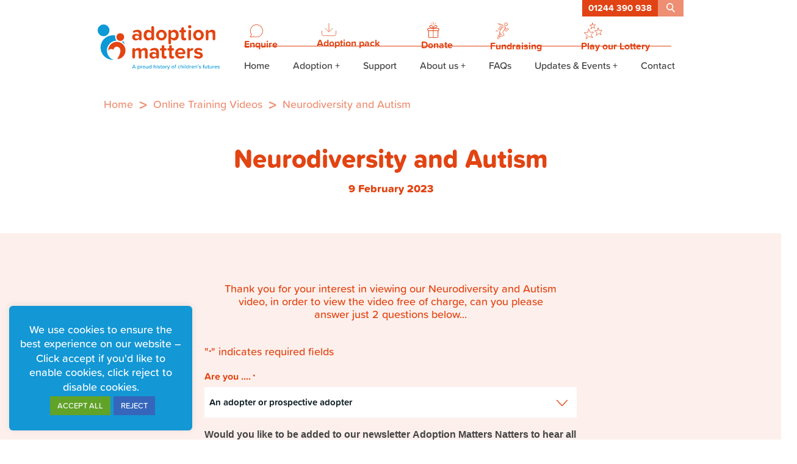

--- FILE ---
content_type: text/html; charset=UTF-8
request_url: https://www.adoptionmatters.org/webinar/autism/
body_size: 22142
content:
<!DOCTYPE html>
<html lang="en">

<head>
    <meta http-equiv="X-UA-Compatible" content="IE=9; IE=8; IE=7; IE=EDGE" />

    <!-- Basic Page Needs
  ================================================== -->
    <meta charset="utf-8">
<script type="text/javascript">
/* <![CDATA[ */
var gform;gform||(document.addEventListener("gform_main_scripts_loaded",function(){gform.scriptsLoaded=!0}),document.addEventListener("gform/theme/scripts_loaded",function(){gform.themeScriptsLoaded=!0}),window.addEventListener("DOMContentLoaded",function(){gform.domLoaded=!0}),gform={domLoaded:!1,scriptsLoaded:!1,themeScriptsLoaded:!1,isFormEditor:()=>"function"==typeof InitializeEditor,callIfLoaded:function(o){return!(!gform.domLoaded||!gform.scriptsLoaded||!gform.themeScriptsLoaded&&!gform.isFormEditor()||(gform.isFormEditor()&&console.warn("The use of gform.initializeOnLoaded() is deprecated in the form editor context and will be removed in Gravity Forms 3.1."),o(),0))},initializeOnLoaded:function(o){gform.callIfLoaded(o)||(document.addEventListener("gform_main_scripts_loaded",()=>{gform.scriptsLoaded=!0,gform.callIfLoaded(o)}),document.addEventListener("gform/theme/scripts_loaded",()=>{gform.themeScriptsLoaded=!0,gform.callIfLoaded(o)}),window.addEventListener("DOMContentLoaded",()=>{gform.domLoaded=!0,gform.callIfLoaded(o)}))},hooks:{action:{},filter:{}},addAction:function(o,r,e,t){gform.addHook("action",o,r,e,t)},addFilter:function(o,r,e,t){gform.addHook("filter",o,r,e,t)},doAction:function(o){gform.doHook("action",o,arguments)},applyFilters:function(o){return gform.doHook("filter",o,arguments)},removeAction:function(o,r){gform.removeHook("action",o,r)},removeFilter:function(o,r,e){gform.removeHook("filter",o,r,e)},addHook:function(o,r,e,t,n){null==gform.hooks[o][r]&&(gform.hooks[o][r]=[]);var d=gform.hooks[o][r];null==n&&(n=r+"_"+d.length),gform.hooks[o][r].push({tag:n,callable:e,priority:t=null==t?10:t})},doHook:function(r,o,e){var t;if(e=Array.prototype.slice.call(e,1),null!=gform.hooks[r][o]&&((o=gform.hooks[r][o]).sort(function(o,r){return o.priority-r.priority}),o.forEach(function(o){"function"!=typeof(t=o.callable)&&(t=window[t]),"action"==r?t.apply(null,e):e[0]=t.apply(null,e)})),"filter"==r)return e[0]},removeHook:function(o,r,t,n){var e;null!=gform.hooks[o][r]&&(e=(e=gform.hooks[o][r]).filter(function(o,r,e){return!!(null!=n&&n!=o.tag||null!=t&&t!=o.priority)}),gform.hooks[o][r]=e)}});
/* ]]> */
</script>


    <!-- Development Meta
  ================================================== -->

    <meta name='robots' content='index, follow, max-image-preview:large, max-snippet:-1, max-video-preview:-1' />
	<style>img:is([sizes="auto" i], [sizes^="auto," i]) { contain-intrinsic-size: 3000px 1500px }</style>
	
	<!-- This site is optimized with the Yoast SEO plugin v26.4 - https://yoast.com/wordpress/plugins/seo/ -->
	<title>Neurodiversity and Autism - Adoption Matters</title>
	<meta name="description" content="Our Centre for Adoption Support define neurodiversity and explore and identify the behaviours that may be present in Autism." />
	<link rel="canonical" href="https://www.adoptionmatters.org/webinar/autism/" />
	<meta property="og:locale" content="en_GB" />
	<meta property="og:type" content="article" />
	<meta property="og:title" content="Neurodiversity and Autism - Adoption Matters" />
	<meta property="og:description" content="Our Centre for Adoption Support define neurodiversity and explore and identify the behaviours that may be present in Autism." />
	<meta property="og:url" content="https://www.adoptionmatters.org/webinar/autism/" />
	<meta property="og:site_name" content="Adoption Matters" />
	<meta property="article:modified_time" content="2025-09-19T09:04:36+00:00" />
	<meta property="og:image" content="https://www.adoptionmatters.org/wp-content/uploads/2020/11/og-image.jpg" />
	<meta property="og:image:width" content="800" />
	<meta property="og:image:height" content="400" />
	<meta property="og:image:type" content="image/jpeg" />
	<meta name="twitter:card" content="summary_large_image" />
	<meta name="twitter:label1" content="Estimated reading time" />
	<meta name="twitter:data1" content="1 minute" />
	<script type="application/ld+json" class="yoast-schema-graph">{"@context":"https://schema.org","@graph":[{"@type":"WebPage","@id":"https://www.adoptionmatters.org/webinar/autism/","url":"https://www.adoptionmatters.org/webinar/autism/","name":"Neurodiversity and Autism - Adoption Matters","isPartOf":{"@id":"https://www.adoptionmatters.org/#website"},"datePublished":"2023-02-09T15:23:02+00:00","dateModified":"2025-09-19T09:04:36+00:00","description":"Our Centre for Adoption Support define neurodiversity and explore and identify the behaviours that may be present in Autism.","breadcrumb":{"@id":"https://www.adoptionmatters.org/webinar/autism/#breadcrumb"},"inLanguage":"en-GB","potentialAction":[{"@type":"ReadAction","target":["https://www.adoptionmatters.org/webinar/autism/"]}]},{"@type":"BreadcrumbList","@id":"https://www.adoptionmatters.org/webinar/autism/#breadcrumb","itemListElement":[{"@type":"ListItem","position":1,"name":"Home","item":"https://www.adoptionmatters.org/"},{"@type":"ListItem","position":2,"name":"Webinars","item":"https://www.adoptionmatters.org/webinar/"},{"@type":"ListItem","position":3,"name":"Neurodiversity and Autism"}]},{"@type":"WebSite","@id":"https://www.adoptionmatters.org/#website","url":"https://www.adoptionmatters.org/","name":"Adoption Matters","description":"because family, matters","potentialAction":[{"@type":"SearchAction","target":{"@type":"EntryPoint","urlTemplate":"https://www.adoptionmatters.org/?s={search_term_string}"},"query-input":{"@type":"PropertyValueSpecification","valueRequired":true,"valueName":"search_term_string"}}],"inLanguage":"en-GB"}]}</script>
	<!-- / Yoast SEO plugin. -->


<script type="text/javascript">
/* <![CDATA[ */
window._wpemojiSettings = {"baseUrl":"https:\/\/s.w.org\/images\/core\/emoji\/16.0.1\/72x72\/","ext":".png","svgUrl":"https:\/\/s.w.org\/images\/core\/emoji\/16.0.1\/svg\/","svgExt":".svg","source":{"concatemoji":"https:\/\/www.adoptionmatters.org\/wp-includes\/js\/wp-emoji-release.min.js?ver=6.8.3"}};
/*! This file is auto-generated */
!function(s,n){var o,i,e;function c(e){try{var t={supportTests:e,timestamp:(new Date).valueOf()};sessionStorage.setItem(o,JSON.stringify(t))}catch(e){}}function p(e,t,n){e.clearRect(0,0,e.canvas.width,e.canvas.height),e.fillText(t,0,0);var t=new Uint32Array(e.getImageData(0,0,e.canvas.width,e.canvas.height).data),a=(e.clearRect(0,0,e.canvas.width,e.canvas.height),e.fillText(n,0,0),new Uint32Array(e.getImageData(0,0,e.canvas.width,e.canvas.height).data));return t.every(function(e,t){return e===a[t]})}function u(e,t){e.clearRect(0,0,e.canvas.width,e.canvas.height),e.fillText(t,0,0);for(var n=e.getImageData(16,16,1,1),a=0;a<n.data.length;a++)if(0!==n.data[a])return!1;return!0}function f(e,t,n,a){switch(t){case"flag":return n(e,"\ud83c\udff3\ufe0f\u200d\u26a7\ufe0f","\ud83c\udff3\ufe0f\u200b\u26a7\ufe0f")?!1:!n(e,"\ud83c\udde8\ud83c\uddf6","\ud83c\udde8\u200b\ud83c\uddf6")&&!n(e,"\ud83c\udff4\udb40\udc67\udb40\udc62\udb40\udc65\udb40\udc6e\udb40\udc67\udb40\udc7f","\ud83c\udff4\u200b\udb40\udc67\u200b\udb40\udc62\u200b\udb40\udc65\u200b\udb40\udc6e\u200b\udb40\udc67\u200b\udb40\udc7f");case"emoji":return!a(e,"\ud83e\udedf")}return!1}function g(e,t,n,a){var r="undefined"!=typeof WorkerGlobalScope&&self instanceof WorkerGlobalScope?new OffscreenCanvas(300,150):s.createElement("canvas"),o=r.getContext("2d",{willReadFrequently:!0}),i=(o.textBaseline="top",o.font="600 32px Arial",{});return e.forEach(function(e){i[e]=t(o,e,n,a)}),i}function t(e){var t=s.createElement("script");t.src=e,t.defer=!0,s.head.appendChild(t)}"undefined"!=typeof Promise&&(o="wpEmojiSettingsSupports",i=["flag","emoji"],n.supports={everything:!0,everythingExceptFlag:!0},e=new Promise(function(e){s.addEventListener("DOMContentLoaded",e,{once:!0})}),new Promise(function(t){var n=function(){try{var e=JSON.parse(sessionStorage.getItem(o));if("object"==typeof e&&"number"==typeof e.timestamp&&(new Date).valueOf()<e.timestamp+604800&&"object"==typeof e.supportTests)return e.supportTests}catch(e){}return null}();if(!n){if("undefined"!=typeof Worker&&"undefined"!=typeof OffscreenCanvas&&"undefined"!=typeof URL&&URL.createObjectURL&&"undefined"!=typeof Blob)try{var e="postMessage("+g.toString()+"("+[JSON.stringify(i),f.toString(),p.toString(),u.toString()].join(",")+"));",a=new Blob([e],{type:"text/javascript"}),r=new Worker(URL.createObjectURL(a),{name:"wpTestEmojiSupports"});return void(r.onmessage=function(e){c(n=e.data),r.terminate(),t(n)})}catch(e){}c(n=g(i,f,p,u))}t(n)}).then(function(e){for(var t in e)n.supports[t]=e[t],n.supports.everything=n.supports.everything&&n.supports[t],"flag"!==t&&(n.supports.everythingExceptFlag=n.supports.everythingExceptFlag&&n.supports[t]);n.supports.everythingExceptFlag=n.supports.everythingExceptFlag&&!n.supports.flag,n.DOMReady=!1,n.readyCallback=function(){n.DOMReady=!0}}).then(function(){return e}).then(function(){var e;n.supports.everything||(n.readyCallback(),(e=n.source||{}).concatemoji?t(e.concatemoji):e.wpemoji&&e.twemoji&&(t(e.twemoji),t(e.wpemoji)))}))}((window,document),window._wpemojiSettings);
/* ]]> */
</script>

<style id='wp-emoji-styles-inline-css' type='text/css'>

	img.wp-smiley, img.emoji {
		display: inline !important;
		border: none !important;
		box-shadow: none !important;
		height: 1em !important;
		width: 1em !important;
		margin: 0 0.07em !important;
		vertical-align: -0.1em !important;
		background: none !important;
		padding: 0 !important;
	}
</style>
<link rel='stylesheet' id='wp-block-library-css' href='https://www.adoptionmatters.org/wp-includes/css/dist/block-library/style.min.css?ver=6.8.3' type='text/css' media='all' />
<style id='classic-theme-styles-inline-css' type='text/css'>
/*! This file is auto-generated */
.wp-block-button__link{color:#fff;background-color:#32373c;border-radius:9999px;box-shadow:none;text-decoration:none;padding:calc(.667em + 2px) calc(1.333em + 2px);font-size:1.125em}.wp-block-file__button{background:#32373c;color:#fff;text-decoration:none}
</style>
<style id='safe-svg-svg-icon-style-inline-css' type='text/css'>
.safe-svg-cover{text-align:center}.safe-svg-cover .safe-svg-inside{display:inline-block;max-width:100%}.safe-svg-cover svg{fill:currentColor;height:100%;max-height:100%;max-width:100%;width:100%}

</style>
<style id='global-styles-inline-css' type='text/css'>
:root{--wp--preset--aspect-ratio--square: 1;--wp--preset--aspect-ratio--4-3: 4/3;--wp--preset--aspect-ratio--3-4: 3/4;--wp--preset--aspect-ratio--3-2: 3/2;--wp--preset--aspect-ratio--2-3: 2/3;--wp--preset--aspect-ratio--16-9: 16/9;--wp--preset--aspect-ratio--9-16: 9/16;--wp--preset--color--black: #000000;--wp--preset--color--cyan-bluish-gray: #abb8c3;--wp--preset--color--white: #ffffff;--wp--preset--color--pale-pink: #f78da7;--wp--preset--color--vivid-red: #cf2e2e;--wp--preset--color--luminous-vivid-orange: #ff6900;--wp--preset--color--luminous-vivid-amber: #fcb900;--wp--preset--color--light-green-cyan: #7bdcb5;--wp--preset--color--vivid-green-cyan: #00d084;--wp--preset--color--pale-cyan-blue: #8ed1fc;--wp--preset--color--vivid-cyan-blue: #0693e3;--wp--preset--color--vivid-purple: #9b51e0;--wp--preset--gradient--vivid-cyan-blue-to-vivid-purple: linear-gradient(135deg,rgba(6,147,227,1) 0%,rgb(155,81,224) 100%);--wp--preset--gradient--light-green-cyan-to-vivid-green-cyan: linear-gradient(135deg,rgb(122,220,180) 0%,rgb(0,208,130) 100%);--wp--preset--gradient--luminous-vivid-amber-to-luminous-vivid-orange: linear-gradient(135deg,rgba(252,185,0,1) 0%,rgba(255,105,0,1) 100%);--wp--preset--gradient--luminous-vivid-orange-to-vivid-red: linear-gradient(135deg,rgba(255,105,0,1) 0%,rgb(207,46,46) 100%);--wp--preset--gradient--very-light-gray-to-cyan-bluish-gray: linear-gradient(135deg,rgb(238,238,238) 0%,rgb(169,184,195) 100%);--wp--preset--gradient--cool-to-warm-spectrum: linear-gradient(135deg,rgb(74,234,220) 0%,rgb(151,120,209) 20%,rgb(207,42,186) 40%,rgb(238,44,130) 60%,rgb(251,105,98) 80%,rgb(254,248,76) 100%);--wp--preset--gradient--blush-light-purple: linear-gradient(135deg,rgb(255,206,236) 0%,rgb(152,150,240) 100%);--wp--preset--gradient--blush-bordeaux: linear-gradient(135deg,rgb(254,205,165) 0%,rgb(254,45,45) 50%,rgb(107,0,62) 100%);--wp--preset--gradient--luminous-dusk: linear-gradient(135deg,rgb(255,203,112) 0%,rgb(199,81,192) 50%,rgb(65,88,208) 100%);--wp--preset--gradient--pale-ocean: linear-gradient(135deg,rgb(255,245,203) 0%,rgb(182,227,212) 50%,rgb(51,167,181) 100%);--wp--preset--gradient--electric-grass: linear-gradient(135deg,rgb(202,248,128) 0%,rgb(113,206,126) 100%);--wp--preset--gradient--midnight: linear-gradient(135deg,rgb(2,3,129) 0%,rgb(40,116,252) 100%);--wp--preset--font-size--small: 13px;--wp--preset--font-size--medium: 20px;--wp--preset--font-size--large: 36px;--wp--preset--font-size--x-large: 42px;--wp--preset--spacing--20: 0.44rem;--wp--preset--spacing--30: 0.67rem;--wp--preset--spacing--40: 1rem;--wp--preset--spacing--50: 1.5rem;--wp--preset--spacing--60: 2.25rem;--wp--preset--spacing--70: 3.38rem;--wp--preset--spacing--80: 5.06rem;--wp--preset--shadow--natural: 6px 6px 9px rgba(0, 0, 0, 0.2);--wp--preset--shadow--deep: 12px 12px 50px rgba(0, 0, 0, 0.4);--wp--preset--shadow--sharp: 6px 6px 0px rgba(0, 0, 0, 0.2);--wp--preset--shadow--outlined: 6px 6px 0px -3px rgba(255, 255, 255, 1), 6px 6px rgba(0, 0, 0, 1);--wp--preset--shadow--crisp: 6px 6px 0px rgba(0, 0, 0, 1);}:where(.is-layout-flex){gap: 0.5em;}:where(.is-layout-grid){gap: 0.5em;}body .is-layout-flex{display: flex;}.is-layout-flex{flex-wrap: wrap;align-items: center;}.is-layout-flex > :is(*, div){margin: 0;}body .is-layout-grid{display: grid;}.is-layout-grid > :is(*, div){margin: 0;}:where(.wp-block-columns.is-layout-flex){gap: 2em;}:where(.wp-block-columns.is-layout-grid){gap: 2em;}:where(.wp-block-post-template.is-layout-flex){gap: 1.25em;}:where(.wp-block-post-template.is-layout-grid){gap: 1.25em;}.has-black-color{color: var(--wp--preset--color--black) !important;}.has-cyan-bluish-gray-color{color: var(--wp--preset--color--cyan-bluish-gray) !important;}.has-white-color{color: var(--wp--preset--color--white) !important;}.has-pale-pink-color{color: var(--wp--preset--color--pale-pink) !important;}.has-vivid-red-color{color: var(--wp--preset--color--vivid-red) !important;}.has-luminous-vivid-orange-color{color: var(--wp--preset--color--luminous-vivid-orange) !important;}.has-luminous-vivid-amber-color{color: var(--wp--preset--color--luminous-vivid-amber) !important;}.has-light-green-cyan-color{color: var(--wp--preset--color--light-green-cyan) !important;}.has-vivid-green-cyan-color{color: var(--wp--preset--color--vivid-green-cyan) !important;}.has-pale-cyan-blue-color{color: var(--wp--preset--color--pale-cyan-blue) !important;}.has-vivid-cyan-blue-color{color: var(--wp--preset--color--vivid-cyan-blue) !important;}.has-vivid-purple-color{color: var(--wp--preset--color--vivid-purple) !important;}.has-black-background-color{background-color: var(--wp--preset--color--black) !important;}.has-cyan-bluish-gray-background-color{background-color: var(--wp--preset--color--cyan-bluish-gray) !important;}.has-white-background-color{background-color: var(--wp--preset--color--white) !important;}.has-pale-pink-background-color{background-color: var(--wp--preset--color--pale-pink) !important;}.has-vivid-red-background-color{background-color: var(--wp--preset--color--vivid-red) !important;}.has-luminous-vivid-orange-background-color{background-color: var(--wp--preset--color--luminous-vivid-orange) !important;}.has-luminous-vivid-amber-background-color{background-color: var(--wp--preset--color--luminous-vivid-amber) !important;}.has-light-green-cyan-background-color{background-color: var(--wp--preset--color--light-green-cyan) !important;}.has-vivid-green-cyan-background-color{background-color: var(--wp--preset--color--vivid-green-cyan) !important;}.has-pale-cyan-blue-background-color{background-color: var(--wp--preset--color--pale-cyan-blue) !important;}.has-vivid-cyan-blue-background-color{background-color: var(--wp--preset--color--vivid-cyan-blue) !important;}.has-vivid-purple-background-color{background-color: var(--wp--preset--color--vivid-purple) !important;}.has-black-border-color{border-color: var(--wp--preset--color--black) !important;}.has-cyan-bluish-gray-border-color{border-color: var(--wp--preset--color--cyan-bluish-gray) !important;}.has-white-border-color{border-color: var(--wp--preset--color--white) !important;}.has-pale-pink-border-color{border-color: var(--wp--preset--color--pale-pink) !important;}.has-vivid-red-border-color{border-color: var(--wp--preset--color--vivid-red) !important;}.has-luminous-vivid-orange-border-color{border-color: var(--wp--preset--color--luminous-vivid-orange) !important;}.has-luminous-vivid-amber-border-color{border-color: var(--wp--preset--color--luminous-vivid-amber) !important;}.has-light-green-cyan-border-color{border-color: var(--wp--preset--color--light-green-cyan) !important;}.has-vivid-green-cyan-border-color{border-color: var(--wp--preset--color--vivid-green-cyan) !important;}.has-pale-cyan-blue-border-color{border-color: var(--wp--preset--color--pale-cyan-blue) !important;}.has-vivid-cyan-blue-border-color{border-color: var(--wp--preset--color--vivid-cyan-blue) !important;}.has-vivid-purple-border-color{border-color: var(--wp--preset--color--vivid-purple) !important;}.has-vivid-cyan-blue-to-vivid-purple-gradient-background{background: var(--wp--preset--gradient--vivid-cyan-blue-to-vivid-purple) !important;}.has-light-green-cyan-to-vivid-green-cyan-gradient-background{background: var(--wp--preset--gradient--light-green-cyan-to-vivid-green-cyan) !important;}.has-luminous-vivid-amber-to-luminous-vivid-orange-gradient-background{background: var(--wp--preset--gradient--luminous-vivid-amber-to-luminous-vivid-orange) !important;}.has-luminous-vivid-orange-to-vivid-red-gradient-background{background: var(--wp--preset--gradient--luminous-vivid-orange-to-vivid-red) !important;}.has-very-light-gray-to-cyan-bluish-gray-gradient-background{background: var(--wp--preset--gradient--very-light-gray-to-cyan-bluish-gray) !important;}.has-cool-to-warm-spectrum-gradient-background{background: var(--wp--preset--gradient--cool-to-warm-spectrum) !important;}.has-blush-light-purple-gradient-background{background: var(--wp--preset--gradient--blush-light-purple) !important;}.has-blush-bordeaux-gradient-background{background: var(--wp--preset--gradient--blush-bordeaux) !important;}.has-luminous-dusk-gradient-background{background: var(--wp--preset--gradient--luminous-dusk) !important;}.has-pale-ocean-gradient-background{background: var(--wp--preset--gradient--pale-ocean) !important;}.has-electric-grass-gradient-background{background: var(--wp--preset--gradient--electric-grass) !important;}.has-midnight-gradient-background{background: var(--wp--preset--gradient--midnight) !important;}.has-small-font-size{font-size: var(--wp--preset--font-size--small) !important;}.has-medium-font-size{font-size: var(--wp--preset--font-size--medium) !important;}.has-large-font-size{font-size: var(--wp--preset--font-size--large) !important;}.has-x-large-font-size{font-size: var(--wp--preset--font-size--x-large) !important;}
:where(.wp-block-post-template.is-layout-flex){gap: 1.25em;}:where(.wp-block-post-template.is-layout-grid){gap: 1.25em;}
:where(.wp-block-columns.is-layout-flex){gap: 2em;}:where(.wp-block-columns.is-layout-grid){gap: 2em;}
:root :where(.wp-block-pullquote){font-size: 1.5em;line-height: 1.6;}
</style>
<link rel='stylesheet' id='cookie-law-info-css' href='https://www.adoptionmatters.org/wp-content/plugins/cookie-law-info/legacy/public/css/cookie-law-info-public.css?ver=3.3.7' type='text/css' media='all' />
<link rel='stylesheet' id='cookie-law-info-gdpr-css' href='https://www.adoptionmatters.org/wp-content/plugins/cookie-law-info/legacy/public/css/cookie-law-info-gdpr.css?ver=3.3.7' type='text/css' media='all' />
<script type="text/javascript" src="https://www.adoptionmatters.org/wp-includes/js/jquery/jquery.min.js?ver=3.7.1" id="jquery-core-js"></script>
<script type="text/javascript" src="https://www.adoptionmatters.org/wp-includes/js/jquery/jquery-migrate.min.js?ver=3.4.1" id="jquery-migrate-js"></script>
<script type="text/javascript" id="cookie-law-info-js-extra">
/* <![CDATA[ */
var Cli_Data = {"nn_cookie_ids":[],"cookielist":[],"non_necessary_cookies":[],"ccpaEnabled":"","ccpaRegionBased":"","ccpaBarEnabled":"","strictlyEnabled":["necessary","obligatoire"],"ccpaType":"gdpr","js_blocking":"1","custom_integration":"","triggerDomRefresh":"","secure_cookies":""};
var cli_cookiebar_settings = {"animate_speed_hide":"500","animate_speed_show":"500","background":"#1397d5","border":"#b1a6a6c2","border_on":"","button_1_button_colour":"#e7f4fb","button_1_button_hover":"#b9c3c9","button_1_link_colour":"#1397d5","button_1_as_button":"1","button_1_new_win":"","button_2_button_colour":"#333","button_2_button_hover":"#292929","button_2_link_colour":"#444","button_2_as_button":"","button_2_hidebar":"","button_3_button_colour":"#3566bb","button_3_button_hover":"#2a5296","button_3_link_colour":"#fff","button_3_as_button":"1","button_3_new_win":"","button_4_button_colour":"#000","button_4_button_hover":"#000000","button_4_link_colour":"#333333","button_4_as_button":"","button_7_button_colour":"#61a229","button_7_button_hover":"#4e8221","button_7_link_colour":"#fff","button_7_as_button":"1","button_7_new_win":"","font_family":"inherit","header_fix":"","notify_animate_hide":"1","notify_animate_show":"","notify_div_id":"#cookie-law-info-bar","notify_position_horizontal":"right","notify_position_vertical":"bottom","scroll_close":"","scroll_close_reload":"","accept_close_reload":"","reject_close_reload":"","showagain_tab":"","showagain_background":"#fff","showagain_border":"#000","showagain_div_id":"#cookie-law-info-again","showagain_x_position":"100px","text":"#ffffff","show_once_yn":"","show_once":"10000","logging_on":"","as_popup":"","popup_overlay":"1","bar_heading_text":"","cookie_bar_as":"widget","popup_showagain_position":"bottom-right","widget_position":"left"};
var log_object = {"ajax_url":"https:\/\/www.adoptionmatters.org\/wp-admin\/admin-ajax.php"};
/* ]]> */
</script>
<script type="text/javascript" src="https://www.adoptionmatters.org/wp-content/plugins/cookie-law-info/legacy/public/js/cookie-law-info-public.js?ver=3.3.7" id="cookie-law-info-js"></script>
<link rel="https://api.w.org/" href="https://www.adoptionmatters.org/wp-json/" /><link rel="EditURI" type="application/rsd+xml" title="RSD" href="https://www.adoptionmatters.org/xmlrpc.php?rsd" />
<meta name="generator" content="WordPress 6.8.3" />
<link rel='shortlink' href='https://www.adoptionmatters.org/?p=13362' />
<link rel="alternate" title="oEmbed (JSON)" type="application/json+oembed" href="https://www.adoptionmatters.org/wp-json/oembed/1.0/embed?url=https%3A%2F%2Fwww.adoptionmatters.org%2Fwebinar%2Fautism%2F" />
<link rel="alternate" title="oEmbed (XML)" type="text/xml+oembed" href="https://www.adoptionmatters.org/wp-json/oembed/1.0/embed?url=https%3A%2F%2Fwww.adoptionmatters.org%2Fwebinar%2Fautism%2F&#038;format=xml" />
<meta name="et-api-version" content="v1"><meta name="et-api-origin" content="https://www.adoptionmatters.org"><link rel="https://theeventscalendar.com/" href="https://www.adoptionmatters.org/wp-json/tribe/tickets/v1/" />
    <!-- Responsive Specific Metas
  ================================================== -->
    <meta name="viewport" content="width=device-width, initial-scale=1, maximum-scale=1">
    <meta name="format-detection" content="telephone=no">

    <!-- CSS
  ================================================== -->
    <link rel="stylesheet" href="https://www.adoptionmatters.org/wp-content/themes/adoptionmatters-2020/style.css">

    <!-- Fonts
  ================================================== -->

    <!-- Proxima Soft -->
    <link rel="stylesheet" href="https://use.typekit.net/orf0jtm.css">
    <!-- Fredoka One -->
    <link href="https://fonts.googleapis.com/css2?family=Fredoka+One&display=swap" rel="stylesheet">

    <!-- Javascript
  ================================================== -->

    <!-- jQuery -->
    <!--- <script src="https://www.adoptionmatters.org/wp-content/themes/adoptionmatters-2020/js/jquery-3.3.1.min.js"></script>
	<script src="https://code.jquery.com/jquery-migrate-1.4.1.js"></script> --

	!-- Custom Scripts --
	<script src="https://www.adoptionmatters.org/wp-content/themes/adoptionmatters-2020/js/custom-scripts.js"></script> -->

    <!-- Animate on Scroll -->
    <link href="https://www.adoptionmatters.org/wp-content/themes/adoptionmatters-2020/js/aos/aos.css" rel="stylesheet">
    <script type="text/javascript" src="https://www.adoptionmatters.org/wp-content/themes/adoptionmatters-2020/js/aos/aos.js"></script>

    <!-- SLICK Slider Components -->
    <link rel="stylesheet" type="text/css" href="https://www.adoptionmatters.org/wp-content/themes/adoptionmatters-2020/slick/slick.css" />
    <link rel="stylesheet" type="text/css" href="https://www.adoptionmatters.org/wp-content/themes/adoptionmatters-2020/slick/slick-theme.css" />
    <script type="text/javascript" src="https://www.adoptionmatters.org/wp-content/themes/adoptionmatters-2020/slick/slick.min.js"></script>



    <!-- Initialisation -->
    <script type="text/javascript">
    (function($) {
        $(window).load(function($) {
            /* 1. Initialise Animation on Scroll */
            AOS.init();

        });
    })(jQuery);
    </script>

    <!--[if lt IE 9]>
		<script src="http://html5shim.googlecode.com/svn/trunk/html5.js"></script>
	<![endif]-->

    <!-- Favicons
	================================================== -->
    <link rel="shortcut icon" href="https://www.adoptionmatters.org/wp-content/themes/adoptionmatters-2020/assets/favicons/favicon.ico">
    <link rel="apple-touch-icon"
        href="https://www.adoptionmatters.org/wp-content/themes/adoptionmatters-2020/assets/favicons/apple-touch-icon.png">
    <link rel="apple-touch-icon" sizes="72x72"
        href="https://www.adoptionmatters.org/wp-content/themes/adoptionmatters-2020/assets/favicons/apple-touch-icon-72x72.png">
    <link rel="apple-touch-icon" sizes="114x114"
        href="https://www.adoptionmatters.org/wp-content/themes/adoptionmatters-2020/assets/favicons/apple-touch-icon-114x114.png">

    <!-- Facebook Verification 
	================================================== -->
    <meta name="facebook-domain-verification" content="cel5la172t0q90ee2uhb9pkrohfn3m" />



    <!-- Tracking Snippets
	================================================== -->

    
    <!-- Global site tag (gtag.js) - Google Analytics -->
    <script async src="https://www.googletagmanager.com/gtag/js?id=UA-62124008-1"></script>
    <script>
    window.dataLayer = window.dataLayer || [];

    function gtag() {
        dataLayer.push(arguments);
    }
    gtag('js', new Date());

    gtag('config', 'UA-62124008-1');
    </script>

    <!-- Facebook Pixel Code -->
    <script>
    ! function(f, b, e, v, n, t, s) {
        if (f.fbq) return;
        n = f.fbq = function() {
            n.callMethod ?
                n.callMethod.apply(n, arguments) : n.queue.push(arguments)
        };
        if (!f._fbq) f._fbq = n;
        n.push = n;
        n.loaded = !0;
        n.version = '2.0';
        n.queue = [];
        t = b.createElement(e);
        t.async = !0;
        t.src = v;
        s = b.getElementsByTagName(e)[0];
        s.parentNode.insertBefore(t, s)
    }(window, document, 'script',
        'https://connect.facebook.net/en_US/fbevents.js');
    fbq('init', '1327329567401550');
    fbq('track', 'PageView');
    </script>

    <!-- Facebook Pixel Code -->
    <script>
    ! function(f, b, e, v, n, t, s) {
        if (f.fbq) return;
        n = f.fbq = function() {
            n.callMethod ? n.callMethod.apply(n, arguments) : n.queue.push(arguments)
        };
        if (!f._fbq) f._fbq = n;
        n.push = n;
        n.loaded = !0;
        n.version = '2.0';
        n.queue = [];
        t = b.createElement(e);
        t.async = !0;
        t.src = v;
        s = b.getElementsByTagName(e)[0];
        s.parentNode.insertBefore(t, s)
    }(window, document, 'script', 'https://connect.facebook.net/en_US/fbevents.js');
    fbq('init', '1024435308914312');
    fbq('track', 'PageView');
    </script>
    <noscript>
        <img height="1" width="1" src="https://www.facebook.com/tr?id=1024435308914312&ev=PageView
		&noscript=1" />
    </noscript>
    <!-- End Facebook Pixel Code -->
    <noscript>
        <img height="1" width="1" src="https://www.facebook.com/tr?id=1327329567401550&ev=PageView
		&noscript=1" />
    </noscript>
    <!-- End Facebook Pixel Code -->

    <!-- Google Tag Manager -->
    <script>
    (function(w, d, s, l, i) {
        w[l] = w[l] || [];
        w[l].push({
            'gtm.start': new Date().getTime(),
            event: 'gtm.js'
        });
        var f = d.getElementsByTagName(s)[0],
            j = d.createElement(s),
            dl = l != 'dataLayer' ? '&l=' + l : '';
        j.async = true;
        j.src =
            'https://www.googletagmanager.com/gtm.js?id=' + i + dl;
        f.parentNode.insertBefore(j, f);
    })(window, document, 'script', 'dataLayer', 'GTM-KGB72FKF');
    </script>
    <!-- End Google Tag Manager -->


    


</head>

<!-- Primary Page Layout
================================================== -->

<body>

    <!-- Google Tag Manager (noscript) -->
    <noscript><iframe src="https://www.googletagmanager.com/ns.html?id=GTM-KGB72FKF" height="0" width="0"
            style="display:none;visibility:hidden"></iframe></noscript>
    <!-- End Google Tag Manager (noscript) -->

    
    
    <header class="main ">
        <div class="container desktop-nav">
            <div class="logo">
                <div class="wrap">
                    <img src="https://www.adoptionmatters.org/wp-content/themes/adoptionmatters-2020/assets/p-svg/logo-adoptionmatters.svg"
                        alt="Adoption Matters Logo">
                    <a href="https://www.adoptionmatters.org/" class="box-link"></a>
                </div> <!-- .wrap -->
            </div><!-- logo -->

            <div class="nav-wrap">
                <div class="nav-top">
                    <ul>
                        <li><a class="enquire" href="https://www.adoptionmatters.org/contact-us/"><img
                                    src="https://www.adoptionmatters.org/wp-content/themes/adoptionmatters-2020/assets/p-svg/nav-enquire.svg"
                                    alt="enquire">
                                <p>Enquire</p>
                            </a></li>
                        <li><a class="pack" href="https://www.adoptionmatters.org/contact-us/#form"><img
                                    src="https://www.adoptionmatters.org/wp-content/themes/adoptionmatters-2020/assets/p-svg/nav-pack.svg"
                                    alt="adoption pack">
                                <p>Adoption pack</p>
                            </a></li>
                        <li><a class="donate" href="https://www.adoptionmatters.org/donate/"><img
                                    src="https://www.adoptionmatters.org/wp-content/themes/adoptionmatters-2020/assets/p-svg/nav-donate.svg"
                                    alt="donate">
                                <p>Donate</p>
                            </a></li>
                        <li><a class="fund" href="https://www.adoptionmatters.org/fundraising/"><img
                                    src="https://www.adoptionmatters.org/wp-content/themes/adoptionmatters-2020/assets/p-svg/nav-fund.svg"
                                    alt="fundraising">
                                <p>Fundraising</p>
                            </a></li>
                        <li><a class="lottery" target="_blank"
                                href="https://adoptionmatterslottery.joinourlottery.org.uk/?tr=ADMATTWE9"><img
                                    src="https://www.adoptionmatters.org/wp-content/themes/adoptionmatters-2020/fundraising/assets/svg/lottery.svg"
                                    alt="Lottery">
                                <p>Play our Lottery</p>
                            </a></li>
                    </ul>

                    <div class="top-right">
                        <div class="search" id="search-button">
                            <img src="https://www.adoptionmatters.org/wp-content/themes/adoptionmatters-2020/assets/p-svg/search.svg" alt="search">
                        </div><!-- search -->
                        <div class="number">
                            <p>01244 390 938</p>
                        </div><!-- number -->
                        <div class="search-box" style="display: none;">
                            <div class="form-wrap blue">
                                <form method="get" id="searchform-1" name="searchform" class="searchform"
                                    action="https://www.adoptionmatters.org/">
                                    <input id="searchbox-1" type="text" name="s" id="s-one-1" value="Search..."
                                        onFocus="this.value=''">
                                </form>
                            </div> <!-- .form-wrap orange -->
                        </div><!-- search-box -->
                    </div> <!-- .top-right -->

                </div><!-- nav-top -->

                <div class="nav-bottom">

                    <ul class="parent">
                        <li><a href="https://www.adoptionmatters.org/">Home</a></li>
                        <li>
                            <a href="https://www.adoptionmatters.org/about-adoption">Adoption +</a>
                            <ul class="dropdown">
                                <li><a href="https://www.adoptionmatters.org/about-adoption/">About Adoption</a></li>
                                <li><a href="https://www.adoptionmatters.org/about-adoption/types-of-adoption/">Types of
                                        Adoption</a></li>
                                <li><a href="https://www.adoptionmatters.org/about-adoption/ep/">Early Permanence</a></li>
                                <li><a href="https://www.adoptionmatters.org/about-adoption/adopter-stories/">Adopter
                                        Stories</a></li>
                                <li><a href="https://www.adoptionmatters.org/about-adoption/children-waiting/">Children
                                        Waiting</a></li>
                                <li><a href="https://www.adoptionmatters.org/faithfamilies/">Families of Faith</a></li>
                                <li><a href="https://www.adoptionmatters.org/proud">LGBTQ+ Adoption</a></li>
                            </ul>
                        </li>
                        <li><a href="https://www.adoptionmatters.org/adoption-support/">Support</a></li>
                        <li>
                            <a href="https://www.adoptionmatters.org/about-us/">About us +</a>
                            <ul class="dropdown">
                                <li><a href="https://www.adoptionmatters.org/about-us/">About Adoption Matters</a></li>
                                <li><a href="https://www.adoptionmatters.org/about-us/our-coverage/">Our Coverage</a></li>
                                <li><a href="https://www.adoptionmatters.org/about-us/downloads/">Downloads</a></li>
                                <li><a href="https://www.adoptionmatters.org/about-us/job-vacancies/">Vacancies</a></li>
                                <li><a href="https://www.adoptionmatters.org/about-us/useful-links/">Useful Links</a></li>
                                <li><a href="https://www.adoptionmatters.org/about-us/our-team/">Our Team</a></li>
                                <li><a href="https://www.adoptionmatters.org/fostercarematters/">Our Fostering Service</a>
                                </li>
                                <li><a href="https://www.adoptionmatters.org/about-us/our-history/">Our History</a></li>
                            </ul>
                        </li>
                        <li><a href="https://www.adoptionmatters.org/faqs/">FAQs</a></li>
                        <li>
                            <a href="https://www.adoptionmatters.org/updates/">Updates & Events +</a>
                            <ul class="dropdown">
                                <li><a href="https://www.adoptionmatters.org/updates/">Updates</a></li>
                                <li><a href="https://www.adoptionmatters.org/events/">Events</a></li>
                                <li><a href="https://www.adoptionmatters.org/onlinetraining/">Online Training Videos</a>
                                </li>
                            </ul>
                        </li>
                        <li><a href="https://www.adoptionmatters.org/contact-us/">Contact</a></li>
                    </ul>

                    <div class="social">
                        <a href="https://www.facebook.com/AdoptionmattersUK/" target="_blank" rel="noreferrer"><img
                                src="https://www.adoptionmatters.org/wp-content/themes/adoptionmatters-2020/assets/p-svg/icon-facebook.svg"
                                alt="facebook icon"></a>
                        <a href="https://www.linkedin.com/company/adoption-matters/" target="_blank"
                            rel="noreferrer"><img
                                src="https://www.adoptionmatters.org/wp-content/themes/adoptionmatters-2020/assets/p-svg/icon-in.svg"
                                alt="linkedin icon"></a>
                        <a href="https://www.instagram.com/adoptionmattersuk/" target="_blank" rel="noreferrer"><img
                                src="https://www.adoptionmatters.org/wp-content/themes/adoptionmatters-2020/assets/p-svg/icon-insta.svg"
                                alt="instagram icon"></a>
                        <a href="https://www.tiktok.com/@adoptionmatters" target="_blank" rel="noreferrer"><img
                                src="https://www.adoptionmatters.org/wp-content/themes/adoptionmatters-2020/assets/icons/tiktok-orange.svg"
                                alt="tiktok icon"></a>
                        <a href="www.bluesky.com@adoptionmatters.bsky.social" target="_blank" rel="noreferrer"><img
                                src="https://www.adoptionmatters.org/wp-content/themes/adoptionmatters-2020/assets/icons/bluesky-orange.svg"
                                alt="bluesky icon"></a>
                    </div><!-- social -->

                </div><!-- nav-bottom -->

            </div><!-- nav-wrap -->

            <div class="mobile-menu-button">
                <svg xmlns="http://www.w3.org/2000/svg" viewBox="0 0 27.17 21.42">
                    <defs>
                        <style>
                        .cls-menu {
                            fill: none;
                            stroke-linecap: square;
                            stroke-miterlimit: 10;
                            stroke-width: 3px;
                        }

                        .menu-line-1 {
                            stroke: #e14314;
                        }

                        .menu-line-2 {
                            stroke: #e14314;
                        }

                        .menu-line-3 {
                            stroke: #e14314;
                        }
                        </style>
                    </defs>
                    <g id="Layer_2_mob" data-name="Layer 2">
                        <g id="Layer_2-2_mob" data-name="Layer 2">
                            <line class="cls-menu menu-line-3" x1="2" y1="19.42" x2="25.17" y2="19.42"></line>
                            <line class="cls-menu menu-line-2" x1="2" y1="10.5" x2="25.17" y2="10.5"></line>
                            <line class="cls-menu menu-line-1" x1="2" y1="2" x2="25.17" y2="2"></line>
                        </g>
                    </g>
                </svg>
            </div>

        </div><!-- container -->

        <div class="mobile-menu">
            <div class="menu-wrap">
                <div class="container">
                    <div class="nav-wrap mob">
                        <div class="nav-top mob">
                            <ul>
                                <li><a class="enquire" href="https://www.adoptionmatters.org/contact-us/"><img
                                            src="https://www.adoptionmatters.org/wp-content/themes/adoptionmatters-2020/assets/p-svg/nav-enquire.svg"
                                            alt="enquire">
                                        <p>Enquire</p>
                                    </a></li>
                                <li><a class="pack" href="https://www.adoptionmatters.org/contact-us/#form"><img
                                            src="https://www.adoptionmatters.org/wp-content/themes/adoptionmatters-2020/assets/p-svg/nav-pack.svg"
                                            alt="adoption pack">
                                        <p>Adoption pack</p>
                                    </a></li>
                                <li><a class="donate" href="https://www.adoptionmatters.org/donate/"><img
                                            src="https://www.adoptionmatters.org/wp-content/themes/adoptionmatters-2020/assets/p-svg/nav-donate.svg"
                                            alt="donate">
                                        <p>Donate</p>
                                    </a></li>
                                <li><a class="fund" href="https://www.adoptionmatters.org/fundraising/"><img
                                            src="https://www.adoptionmatters.org/wp-content/themes/adoptionmatters-2020/assets/p-svg/nav-fund.svg"
                                            alt="fundraising">
                                        <p>Fundraising</p>
                                    </a></li>
                                <li><a class="lottery" target="_blank"
                                        href="https://adoptionmatterslottery.joinourlottery.org.uk/?tr=ADMATTWE9"><img
                                            src="https://www.adoptionmatters.org/wp-content/themes/adoptionmatters-2020/fundraising/assets/svg/lottery.svg"
                                            alt="Lottery">
                                        <p>Play our Lottery</p>
                                    </a></li>
                            </ul>

                        </div><!-- nav-top -->

                        <div class="nav-bottom mob">

                            <ul class="parent">
                                <li><a href="https://www.adoptionmatters.org/">Home</a></li>
                                <li>
                                    <a href="https://www.adoptionmatters.org/about-adoption/">Adoption +</a>
                                    <ul class="dropdown">
                                        <li><a href="https://www.adoptionmatters.org/about-adoption/">About Adoption</a>
                                        </li>
                                        <li><a href="https://www.adoptionmatters.org/about-adoption/types-of-adoption/">Types
                                                of Adoption</a></li>
                                        <li><a href="https://www.adoptionmatters.org/about-adoption/ep/">Early
                                                Permanence</a></li>
                                        <li><a href="https://www.adoptionmatters.org/about-adoption/adopter-stories/">Adopter
                                                Stories</a></li>
                                        <li><a href="https://www.adoptionmatters.org/about-adoption/children-waiting/">Children
                                                Waiting</a></li>
                                        <li><a href="https://www.adoptionmatters.org/faithfamilies/">Families of Faith</a>
                                        </li>
                                        <li><a href="https://www.adoptionmatters.org/proud">LGBTQ+ Adoption</a></li>
                                    </ul>
                                </li>
                                <li><a href="https://www.adoptionmatters.org/adoption-support/">Support</a></li>
                                <li>
                                    <a href="https://www.adoptionmatters.org/about-us/">About us +</a>
                                    <ul class="dropdown">
                                        <li><a href="https://www.adoptionmatters.org/about-us/">About Adoption Matters</a>
                                        </li>
                                        <li><a href="https://www.adoptionmatters.org/about-us/our-coverage/">Our
                                                Coverage</a></li>
                                        <li><a href="https://www.adoptionmatters.org/about-us/downloads/">Downloads</a>
                                        </li>
                                        <li><a
                                                href="https://www.adoptionmatters.org/about-us/job-vacancies/">Vacancies</a>
                                        </li>
                                        <li><a href="https://www.adoptionmatters.org/about-us/useful-links/">Useful
                                                Links</a></li>
                                        <li><a href="https://www.adoptionmatters.org/about-us/our-team/">Our Team</a></li>
                                        <li><a href="https://www.adoptionmatters.org/fostercarematters/">Our Fostering
                                                Service</a></li>
                                        <li><a href="https://www.adoptionmatters.org/about-us/our-history/">Our
                                                History</a></li>
                                    </ul>
                                </li>
                                <li><a href="https://www.adoptionmatters.org/faqs/">FAQs</a></li>
                                <li>
                                    <a href="https://www.adoptionmatters.org/updates/">Updates & Events +</a>
                                    <ul class="dropdown">
                                        <li><a href="https://www.adoptionmatters.org/updates/">Updates</a></li>
                                        <li><a href="https://www.adoptionmatters.org/events/">Events</a></li>
                                        <li><a href="https://www.adoptionmatters.org/onlinetraining/">Online Training
                                                Videos</a></li>
                                    </ul>
                                </li>
                                <li><a href="https://www.adoptionmatters.org/contact-us/">Contact</a></li>
                            </ul>
                        </div><!-- nav-bottom -->
                        <div class="top-right">
                            <div class="number">
                                <p>01244 390 938</p>
                            </div><!-- number -->
                            <div class="search-box" style="display: block;">
                                <div class="form-wrap blue">
                                    <form method="get" id="searchform-2" name="searchform" class="searchform"
                                        action="https://www.adoptionmatters.org/">
                                        <input id="searchbox-2" type="text" name="s" id="s-two-2" value="Search..."
                                            onFocus="this.value=''">
                                    </form>
                                </div> <!-- .form-wrap orange -->
                            </div><!-- search-box -->
                        </div> <!-- .top-right -->
                        <div class="social">
                            <a href="https://www.facebook.com/AdoptionmattersUK/" target="_blank" rel="noreferrer"><img
                                    src="https://www.adoptionmatters.org/wp-content/themes/adoptionmatters-2020/assets/p-svg/icon-facebook.svg"
                                    alt="facebook icon"></a>
                            <a href="https://www.linkedin.com/company/adoption-matters/" target="_blank"
                                rel="noreferrer"><img
                                    src="https://www.adoptionmatters.org/wp-content/themes/adoptionmatters-2020/assets/p-svg/icon-in.svg"
                                    alt="linkedin icon"></a>
                            <a href="https://www.instagram.com/adoptionmattersuk/" target="_blank" rel="noreferrer"><img
                                    src="https://www.adoptionmatters.org/wp-content/themes/adoptionmatters-2020/assets/p-svg/icon-insta.svg"
                                    alt="instagram icon"></a>
                            <a href="https://www.tiktok.com/@adoptionmatters" target="_blank" rel="noreferrer"><img
                                    src="https://www.adoptionmatters.org/wp-content/themes/adoptionmatters-2020/assets/icons/tiktok-orange.svg"
                                    alt="tiktok icon"></a>
                            <a href="www.bluesky.com@adoptionmatters.bsky.social" target="_blank" rel="noreferrer"><img
                                    src="https://www.adoptionmatters.org/wp-content/themes/adoptionmatters-2020/assets/icons/bluesky-orange.svg"
                                    alt="bluesky icon"></a>
                        </div><!-- social -->
                    </div><!-- nav-wrap -->
                </div> <!-- .container -->
            </div> <!-- .menu-wrap -->
        </div><!-- end mobile-menu -->
    </header>
<div class="header-push"></div> <!-- .header-push -->

<div class="band subbanner post red-col">
	<div class="container">
		<div class="sixteen columns" data-aos="fade-up" data-aos-duration="700">
			<div class="breadcrumb">
				<span><a href="https://www.adoptionmatters.org/">Home</a></span>
				<span class="arrow">></span>
				<span><a href="https://www.adoptionmatters.org/webinars/">Online Training Videos</a></span>
				<span class="arrow">></span>
				<span>Neurodiversity and Autism</span>
			</div> <!-- .breadcrumb -->
			<div class="post-title mar-bottom-0">
				<h1>Neurodiversity and Autism</h1>
				<span>9 February 2023</span>
			</div> <!-- post-title -->
		</div> <!-- .sixteen columns post -->
	</div><!-- container -->
</div><!-- band main-banner -->





    <div class="band contact-form red-col">
	<div class="container">
		<div class="sixteen columns" data-aos="fade-up" data-aos-duration="700">
			<div class="bodycopy red-col intro center">
				<p>Thank you for your interest in viewing our Neurodiversity and Autism video, in order to view the video free of charge, can you please answer just 2 questions below...</p>
			</div> <!-- .bodycopy center -->
		</div> <!-- .sixteen columns -->
		<div class="sixteen columns" data-aos="fade-up" data-aos-duration="700">
			<div class="form-wrap orange">
				<div class="bodycopy no-wrap red-col">
					
                <div class='gf_browser_chrome gform_wrapper gravity-theme gform-theme--no-framework' data-form-theme='gravity-theme' data-form-index='0' id='gform_wrapper_13' style='display:none'><div id='gf_13' class='gform_anchor' tabindex='-1'></div>
                        <div class='gform_heading'>
							<p class='gform_required_legend'>&quot;<span class="gfield_required gfield_required_asterisk">*</span>&quot; indicates required fields</p>
                        </div><form method='post' enctype='multipart/form-data' target='gform_ajax_frame_13' id='gform_13'  action='/webinar/autism/#gf_13' data-formid='13' novalidate>
                        <div class='gform-body gform_body'><div id='gform_fields_13' class='gform_fields top_label form_sublabel_below description_below validation_below'><div id="field_13_1" class="gfield gfield--type-select gfield--input-type-select form-dropdown gfield_contains_required field_sublabel_below gfield--no-description field_description_below field_validation_below gfield_visibility_visible"  ><label class='gfield_label gform-field-label' for='input_13_1'>Are you ....<span class="gfield_required"><span class="gfield_required gfield_required_asterisk">*</span></span></label><div class='ginput_container ginput_container_select'><select name='input_1' id='input_13_1' class='large gfield_select'    aria-required="true" aria-invalid="false" ><option value='An adopter or prospective adopter' >An adopter or prospective adopter</option><option value='A foster parent' >A foster parent</option><option value='A special Guardian' >A special Guardian</option><option value='A kinship carer' >A kinship carer</option><option value='A parent' >A parent</option><option value='A Social Work Professional' >A Social Work Professional</option><option value='Other...' >Other...</option></select></div></div><div id="field_13_3" class="gfield gfield--type-text gfield--input-type-text gfield--width-full gfield_contains_required field_sublabel_below gfield--no-description field_description_below field_validation_below gfield_visibility_visible"  ><label class='gfield_label gform-field-label' for='input_13_3'>Other<span class="gfield_required"><span class="gfield_required gfield_required_asterisk">*</span></span></label><div class='ginput_container ginput_container_text'><input name='input_3' id='input_13_3' type='text' value='' class='large'     aria-required="true" aria-invalid="false"   /></div></div><fieldset id="field_13_5" class="gfield gfield--type-radio gfield--type-choice gfield--input-type-radio gfield--width-full gfield_contains_required field_sublabel_below gfield--no-description field_description_below field_validation_below gfield_visibility_visible"  ><legend class='gfield_label gform-field-label' >Would you like to be added to our newsletter Adoption Matters Natters to hear all about our latest news and upcoming events?<span class="gfield_required"><span class="gfield_required gfield_required_asterisk">*</span></span></legend><div class='ginput_container ginput_container_radio'><div class='gfield_radio' id='input_13_5'>
			<div class='gchoice gchoice_13_5_0'>
					<input class='gfield-choice-input' name='input_5' type='radio' value='Yes'  id='choice_13_5_0' onchange='gformToggleRadioOther( this )'    />
					<label for='choice_13_5_0' id='label_13_5_0' class='gform-field-label gform-field-label--type-inline'>Yes</label>
			</div>
			<div class='gchoice gchoice_13_5_1'>
					<input class='gfield-choice-input' name='input_5' type='radio' value='No'  id='choice_13_5_1' onchange='gformToggleRadioOther( this )'    />
					<label for='choice_13_5_1' id='label_13_5_1' class='gform-field-label gform-field-label--type-inline'>No</label>
			</div></div></div></fieldset><div id="field_13_7" class="gfield gfield--type-email gfield--input-type-email gfield--width-full gfield_contains_required field_sublabel_below gfield--no-description field_description_below field_validation_below gfield_visibility_visible"  ><label class='gfield_label gform-field-label' for='input_13_7'>If yes, please advise your email address<span class="gfield_required"><span class="gfield_required gfield_required_asterisk">*</span></span></label><div class='ginput_container ginput_container_email'>
                            <input name='input_7' id='input_13_7' type='email' value='' class='large'    aria-required="true" aria-invalid="false"  />
                        </div></div><fieldset id="field_13_9" class="gfield gfield--type-radio gfield--type-choice gfield--input-type-radio gfield--width-full gfield_contains_required field_sublabel_below gfield--no-description field_description_below field_validation_below gfield_visibility_visible"  ><legend class='gfield_label gform-field-label' >Would you like to be added to our newsletter Foster Care Matters Natters to hear all about our latest news and upcoming events from Foster Care Matters?*<span class="gfield_required"><span class="gfield_required gfield_required_asterisk">*</span></span></legend><div class='ginput_container ginput_container_radio'><div class='gfield_radio' id='input_13_9'>
			<div class='gchoice gchoice_13_9_0'>
					<input class='gfield-choice-input' name='input_9' type='radio' value='Yes'  id='choice_13_9_0' onchange='gformToggleRadioOther( this )'    />
					<label for='choice_13_9_0' id='label_13_9_0' class='gform-field-label gform-field-label--type-inline'>Yes</label>
			</div>
			<div class='gchoice gchoice_13_9_1'>
					<input class='gfield-choice-input' name='input_9' type='radio' value='No'  id='choice_13_9_1' onchange='gformToggleRadioOther( this )'    />
					<label for='choice_13_9_1' id='label_13_9_1' class='gform-field-label gform-field-label--type-inline'>No</label>
			</div></div></div></fieldset><div id="field_13_10" class="gfield gfield--type-email gfield--input-type-email gfield--width-full gfield_contains_required field_sublabel_below gfield--no-description field_description_below field_validation_below gfield_visibility_visible"  ><label class='gfield_label gform-field-label' for='input_13_10'>If yes, please advise your email address<span class="gfield_required"><span class="gfield_required gfield_required_asterisk">*</span></span></label><div class='ginput_container ginput_container_email'>
                            <input name='input_10' id='input_13_10' type='email' value='' class='large'    aria-required="true" aria-invalid="false"  />
                        </div></div><fieldset id="field_13_8" class="gfield gfield--type-radio gfield--type-choice gfield--input-type-radio gfield_contains_required field_sublabel_below gfield--no-description field_description_below field_validation_below gfield_visibility_visible"  ><legend class='gfield_label gform-field-label' >How did you hear about our online training videos?<span class="gfield_required"><span class="gfield_required gfield_required_asterisk">*</span></span></legend><div class='ginput_container ginput_container_radio'><div class='gfield_radio' id='input_13_8'>
			<div class='gchoice gchoice_13_8_0'>
					<input class='gfield-choice-input' name='input_8' type='radio' value='Google'  id='choice_13_8_0' onchange='gformToggleRadioOther( this )'    />
					<label for='choice_13_8_0' id='label_13_8_0' class='gform-field-label gform-field-label--type-inline'>Google</label>
			</div>
			<div class='gchoice gchoice_13_8_1'>
					<input class='gfield-choice-input' name='input_8' type='radio' value='Facebook'  id='choice_13_8_1' onchange='gformToggleRadioOther( this )'    />
					<label for='choice_13_8_1' id='label_13_8_1' class='gform-field-label gform-field-label--type-inline'>Facebook</label>
			</div>
			<div class='gchoice gchoice_13_8_2'>
					<input class='gfield-choice-input' name='input_8' type='radio' value='Twitter'  id='choice_13_8_2' onchange='gformToggleRadioOther( this )'    />
					<label for='choice_13_8_2' id='label_13_8_2' class='gform-field-label gform-field-label--type-inline'>Twitter</label>
			</div>
			<div class='gchoice gchoice_13_8_3'>
					<input class='gfield-choice-input' name='input_8' type='radio' value='Instagram'  id='choice_13_8_3' onchange='gformToggleRadioOther( this )'    />
					<label for='choice_13_8_3' id='label_13_8_3' class='gform-field-label gform-field-label--type-inline'>Instagram</label>
			</div>
			<div class='gchoice gchoice_13_8_4'>
					<input class='gfield-choice-input' name='input_8' type='radio' value='TikTok'  id='choice_13_8_4' onchange='gformToggleRadioOther( this )'    />
					<label for='choice_13_8_4' id='label_13_8_4' class='gform-field-label gform-field-label--type-inline'>TikTok</label>
			</div>
			<div class='gchoice gchoice_13_8_5'>
					<input class='gfield-choice-input' name='input_8' type='radio' value='Adoption Matters Social Worker'  id='choice_13_8_5' onchange='gformToggleRadioOther( this )'    />
					<label for='choice_13_8_5' id='label_13_8_5' class='gform-field-label gform-field-label--type-inline'>Adoption Matters Social Worker</label>
			</div>
			<div class='gchoice gchoice_13_8_6'>
					<input class='gfield-choice-input' name='input_8' type='radio' value='Adoption Matters website'  id='choice_13_8_6' onchange='gformToggleRadioOther( this )'    />
					<label for='choice_13_8_6' id='label_13_8_6' class='gform-field-label gform-field-label--type-inline'>Adoption Matters website</label>
			</div>
			<div class='gchoice gchoice_13_8_7'>
					<input class='gfield-choice-input' name='input_8' type='radio' value='Adoption Matters e-mailshot'  id='choice_13_8_7' onchange='gformToggleRadioOther( this )'    />
					<label for='choice_13_8_7' id='label_13_8_7' class='gform-field-label gform-field-label--type-inline'>Adoption Matters e-mailshot</label>
			</div>
			<div class='gchoice gchoice_13_8_8'>
					<input class='gfield-choice-input' name='input_8' type='radio' value='Foster Care Matters Social Worker'  id='choice_13_8_8' onchange='gformToggleRadioOther( this )'    />
					<label for='choice_13_8_8' id='label_13_8_8' class='gform-field-label gform-field-label--type-inline'>Foster Care Matters Social Worker</label>
			</div>
			<div class='gchoice gchoice_13_8_9'>
					<input class='gfield-choice-input' name='input_8' type='radio' value='Foster Care Matters website'  id='choice_13_8_9' onchange='gformToggleRadioOther( this )'    />
					<label for='choice_13_8_9' id='label_13_8_9' class='gform-field-label gform-field-label--type-inline'>Foster Care Matters website</label>
			</div>
			<div class='gchoice gchoice_13_8_10'>
					<input class='gfield-choice-input' name='input_8' type='radio' value='Foster Care Matters e-mailshot'  id='choice_13_8_10' onchange='gformToggleRadioOther( this )'    />
					<label for='choice_13_8_10' id='label_13_8_10' class='gform-field-label gform-field-label--type-inline'>Foster Care Matters e-mailshot</label>
			</div>
			<div class='gchoice gchoice_13_8_11'>
					<input class='gfield-choice-input' name='input_8' type='radio' value='Word of mouth - recommendation'  id='choice_13_8_11' onchange='gformToggleRadioOther( this )'    />
					<label for='choice_13_8_11' id='label_13_8_11' class='gform-field-label gform-field-label--type-inline'>Word of mouth - recommendation</label>
			</div>
			<div class='gchoice gchoice_13_8_12'>
					<input class='gfield-choice-input' name='input_8' type='radio' value='gf_other_choice'  id='choice_13_8_12' onchange='gformToggleRadioOther( this )'    />
					<label for='choice_13_8_12' id='label_13_8_12' class='gform-field-label gform-field-label--type-inline'>Other</label><br /><input id='input_13_8_other' class='gchoice_other_control' name='input_8_other' type='text' value='Other' aria-label='Other Choice, please specify'  disabled='disabled' />
			</div></div></div></fieldset></div></div>
        <div class='gform-footer gform_footer top_label'> <input type='submit' id='gform_submit_button_13' class='gform_button button' onclick='gform.submission.handleButtonClick(this);' data-submission-type='submit' value='Submit'  /> <input type='hidden' name='gform_ajax' value='form_id=13&amp;title=&amp;description=&amp;tabindex=0&amp;theme=gravity-theme&amp;hash=e529bd940b2f79d8902d28c9a5f29ed2' />
            <input type='hidden' class='gform_hidden' name='gform_submission_method' data-js='gform_submission_method_13' value='iframe' />
            <input type='hidden' class='gform_hidden' name='gform_theme' data-js='gform_theme_13' id='gform_theme_13' value='gravity-theme' />
            <input type='hidden' class='gform_hidden' name='gform_style_settings' data-js='gform_style_settings_13' id='gform_style_settings_13' value='' />
            <input type='hidden' class='gform_hidden' name='is_submit_13' value='1' />
            <input type='hidden' class='gform_hidden' name='gform_submit' value='13' />
            
            <input type='hidden' class='gform_hidden' name='gform_unique_id' value='' />
            <input type='hidden' class='gform_hidden' name='state_13' value='[base64]' />
            <input type='hidden' autocomplete='off' class='gform_hidden' name='gform_target_page_number_13' id='gform_target_page_number_13' value='0' />
            <input type='hidden' autocomplete='off' class='gform_hidden' name='gform_source_page_number_13' id='gform_source_page_number_13' value='1' />
            <input type='hidden' name='gform_field_values' value='' />
            
        </div>
                        </form>
                        </div>
		                <iframe style='display:none;width:0px;height:0px;' src='about:blank' name='gform_ajax_frame_13' id='gform_ajax_frame_13' title='This iframe contains the logic required to handle Ajax powered Gravity Forms.'></iframe>
		                <script type="text/javascript">
/* <![CDATA[ */
 gform.initializeOnLoaded( function() {gformInitSpinner( 13, 'https://www.adoptionmatters.org/wp-content/plugins/gravityforms/images/spinner.svg', true );jQuery('#gform_ajax_frame_13').on('load',function(){var contents = jQuery(this).contents().find('*').html();var is_postback = contents.indexOf('GF_AJAX_POSTBACK') >= 0;if(!is_postback){return;}var form_content = jQuery(this).contents().find('#gform_wrapper_13');var is_confirmation = jQuery(this).contents().find('#gform_confirmation_wrapper_13').length > 0;var is_redirect = contents.indexOf('gformRedirect(){') >= 0;var is_form = form_content.length > 0 && ! is_redirect && ! is_confirmation;var mt = parseInt(jQuery('html').css('margin-top'), 10) + parseInt(jQuery('body').css('margin-top'), 10) + 100;if(is_form){form_content.find('form').css('opacity', 0);jQuery('#gform_wrapper_13').html(form_content.html());if(form_content.hasClass('gform_validation_error')){jQuery('#gform_wrapper_13').addClass('gform_validation_error');} else {jQuery('#gform_wrapper_13').removeClass('gform_validation_error');}setTimeout( function() { /* delay the scroll by 50 milliseconds to fix a bug in chrome */ jQuery(document).scrollTop(jQuery('#gform_wrapper_13').offset().top - mt); }, 50 );if(window['gformInitDatepicker']) {gformInitDatepicker();}if(window['gformInitPriceFields']) {gformInitPriceFields();}var current_page = jQuery('#gform_source_page_number_13').val();gformInitSpinner( 13, 'https://www.adoptionmatters.org/wp-content/plugins/gravityforms/images/spinner.svg', true );jQuery(document).trigger('gform_page_loaded', [13, current_page]);window['gf_submitting_13'] = false;}else if(!is_redirect){var confirmation_content = jQuery(this).contents().find('.GF_AJAX_POSTBACK').html();if(!confirmation_content){confirmation_content = contents;}jQuery('#gform_wrapper_13').replaceWith(confirmation_content);jQuery(document).scrollTop(jQuery('#gf_13').offset().top - mt);jQuery(document).trigger('gform_confirmation_loaded', [13]);window['gf_submitting_13'] = false;wp.a11y.speak(jQuery('#gform_confirmation_message_13').text());}else{jQuery('#gform_13').append(contents);if(window['gformRedirect']) {gformRedirect();}}jQuery(document).trigger("gform_pre_post_render", [{ formId: "13", currentPage: "current_page", abort: function() { this.preventDefault(); } }]);        if (event && event.defaultPrevented) {                return;        }        const gformWrapperDiv = document.getElementById( "gform_wrapper_13" );        if ( gformWrapperDiv ) {            const visibilitySpan = document.createElement( "span" );            visibilitySpan.id = "gform_visibility_test_13";            gformWrapperDiv.insertAdjacentElement( "afterend", visibilitySpan );        }        const visibilityTestDiv = document.getElementById( "gform_visibility_test_13" );        let postRenderFired = false;        function triggerPostRender() {            if ( postRenderFired ) {                return;            }            postRenderFired = true;            gform.core.triggerPostRenderEvents( 13, current_page );            if ( visibilityTestDiv ) {                visibilityTestDiv.parentNode.removeChild( visibilityTestDiv );            }        }        function debounce( func, wait, immediate ) {            var timeout;            return function() {                var context = this, args = arguments;                var later = function() {                    timeout = null;                    if ( !immediate ) func.apply( context, args );                };                var callNow = immediate && !timeout;                clearTimeout( timeout );                timeout = setTimeout( later, wait );                if ( callNow ) func.apply( context, args );            };        }        const debouncedTriggerPostRender = debounce( function() {            triggerPostRender();        }, 200 );        if ( visibilityTestDiv && visibilityTestDiv.offsetParent === null ) {            const observer = new MutationObserver( ( mutations ) => {                mutations.forEach( ( mutation ) => {                    if ( mutation.type === 'attributes' && visibilityTestDiv.offsetParent !== null ) {                        debouncedTriggerPostRender();                        observer.disconnect();                    }                });            });            observer.observe( document.body, {                attributes: true,                childList: false,                subtree: true,                attributeFilter: [ 'style', 'class' ],            });        } else {            triggerPostRender();        }    } );} ); 
/* ]]> */
</script>
				</div> <!-- .bodycopy -->
			</div> <!-- .form-wrap -->
		</div> <!-- .sixteen columns -->
	</div> <!-- .container -->
</div> <!-- .band contact-form red-col -->


<script type="text/javascript">
(function($) {
	$(document).on('gform_confirmation_loaded', function(event, formId){
		if(formId == 13) {
           location.reload();
        }
	});
})(jQuery);
 </script>

<div class="band section-link blue-col">
	<div class="container">
		<div class="seven columns image" data-aos="zoom-in" data-aos-duration="700">
			<div class="image-wrap">
				<img src="https://www.adoptionmatters.org/wp-content/uploads/2020/10/event-sub-side-1-aspect-ratio-450-450.jpg" alt="More About Us">
			</div> <!-- .image-wrap -->
		</div> <!-- .seven columns image -->
		<div class="nine columns text" data-aos="fade-right" data-aos-duration="700">
			<div class="bodycopy blue-col">
				<h2>More about us</h2>
				<p>Adoption Matters is a children’s charity and one of the largest Voluntary Adoption Agencies in the UK. Supporting families since 1947.</p>
			</div> <!-- .bodycopy blue-col -->
			<div class="read-more box red-bg white-txt">
				<span>About us</span>
				<img src="https://www.adoptionmatters.org/wp-content/themes/adoptionmatters-2020/assets/arrows/arrow-right-white.svg" alt="Arrow Icon" class="arrow" />
				<a href="https://www.adoptionmatters.org/about-us/" class="box-link"></a>
			</div> <!-- .read-more -->
		</div> <!-- .nine columns text -->
	</div> <!-- .container -->
</div> <!-- .band section-link blue-col -->

<div class="footer-push"></div> <!-- .footer-push -->

<footer>
    <div class="sign-up " name="newsletter">
        <img src="https://www.adoptionmatters.org/wp-content/themes/adoptionmatters-2020/assets/backgrounds/bg-footer-1.svg"
            alt="Background Graphic" class="background-1">
        <div class="container" data-aos="fade-up" data-aos-duration="700">
            <div class="twelve columns offset-by-four">
                <h2 class="microsite">Adoption Matters <strong>Natters</strong></h2>
                <p>Sign up to our e-newsletter to read all our latest news and events first.</p>
                <div class="form-wrap orange">
                    
                <div class='gf_browser_chrome gform_wrapper gform_legacy_markup_wrapper gform-theme--no-framework' data-form-theme='legacy' data-form-index='0' id='gform_wrapper_4' ><div id='gf_4' class='gform_anchor' tabindex='-1'></div><form method='post' enctype='multipart/form-data' target='gform_ajax_frame_4' id='gform_4'  action='/webinar/autism/#gf_4' data-formid='4' novalidate>
                        <div class='gform-body gform_body'><ul id='gform_fields_4' class='gform_fields top_label form_sublabel_below description_below validation_below'><li id="field_4_1" class="gfield gfield--type-email gf-add-placeholder gfield_contains_required field_sublabel_below gfield--has-description field_description_below field_validation_below gfield_visibility_visible"  ><label class='gfield_label gform-field-label' for='input_4_1'>Email Address<span class="gfield_required"><span class="gfield_required gfield_required_asterisk">*</span></span></label><div class='ginput_container ginput_container_email'>
                            <input name='input_1' id='input_4_1' type='email' value='' class='medium'    aria-required="true" aria-invalid="false" aria-describedby="gfield_description_4_1" />
                        </div><div class='gfield_description' id='gfield_description_4_1'><a href="https://www.adoptionmatters.org/privacy-policy/"class="red-txt"> View our privacy policy.</a></div></li><li id="field_4_2" class="gfield gfield--type-captcha gfield--width-full field_sublabel_below gfield--no-description field_description_below field_validation_below gfield_visibility_visible"  ><label class='gfield_label gform-field-label screen-reader-text' for='input_4_2'></label><div id='input_4_2' class='ginput_container ginput_recaptcha' data-sitekey='6Ldqo6kUAAAAAN-0ukR_OC3iBLKVT8oSO8Y35XtM'  data-theme='light' data-tabindex='-1' data-size='invisible' data-badge='bottomright'></div></li></ul></div>
        <div class='gform-footer gform_footer top_label'> <input type='submit' id='gform_submit_button_4' class='gform_button button' onclick='gform.submission.handleButtonClick(this);' data-submission-type='submit' value='Submit'  /> <input type='hidden' name='gform_ajax' value='form_id=4&amp;title=&amp;description=&amp;tabindex=0&amp;theme=legacy&amp;hash=e9a5dee0d36e37367398da046f513596' />
            <input type='hidden' class='gform_hidden' name='gform_submission_method' data-js='gform_submission_method_4' value='iframe' />
            <input type='hidden' class='gform_hidden' name='gform_theme' data-js='gform_theme_4' id='gform_theme_4' value='legacy' />
            <input type='hidden' class='gform_hidden' name='gform_style_settings' data-js='gform_style_settings_4' id='gform_style_settings_4' value='' />
            <input type='hidden' class='gform_hidden' name='is_submit_4' value='1' />
            <input type='hidden' class='gform_hidden' name='gform_submit' value='4' />
            
            <input type='hidden' class='gform_hidden' name='gform_unique_id' value='' />
            <input type='hidden' class='gform_hidden' name='state_4' value='WyJbXSIsIjE3NmRkZGI2NGZiYTc2ZjQ4NmU5ZWYyZDFiNzZjM2ViIl0=' />
            <input type='hidden' autocomplete='off' class='gform_hidden' name='gform_target_page_number_4' id='gform_target_page_number_4' value='0' />
            <input type='hidden' autocomplete='off' class='gform_hidden' name='gform_source_page_number_4' id='gform_source_page_number_4' value='1' />
            <input type='hidden' name='gform_field_values' value='' />
            
        </div>
                        </form>
                        </div>
		                <iframe style='display:none;width:0px;height:0px;' src='about:blank' name='gform_ajax_frame_4' id='gform_ajax_frame_4' title='This iframe contains the logic required to handle Ajax powered Gravity Forms.'></iframe>
		                <script type="text/javascript">
/* <![CDATA[ */
 gform.initializeOnLoaded( function() {gformInitSpinner( 4, 'https://www.adoptionmatters.org/wp-content/plugins/gravityforms/images/spinner.svg', true );jQuery('#gform_ajax_frame_4').on('load',function(){var contents = jQuery(this).contents().find('*').html();var is_postback = contents.indexOf('GF_AJAX_POSTBACK') >= 0;if(!is_postback){return;}var form_content = jQuery(this).contents().find('#gform_wrapper_4');var is_confirmation = jQuery(this).contents().find('#gform_confirmation_wrapper_4').length > 0;var is_redirect = contents.indexOf('gformRedirect(){') >= 0;var is_form = form_content.length > 0 && ! is_redirect && ! is_confirmation;var mt = parseInt(jQuery('html').css('margin-top'), 10) + parseInt(jQuery('body').css('margin-top'), 10) + 100;if(is_form){jQuery('#gform_wrapper_4').html(form_content.html());if(form_content.hasClass('gform_validation_error')){jQuery('#gform_wrapper_4').addClass('gform_validation_error');} else {jQuery('#gform_wrapper_4').removeClass('gform_validation_error');}setTimeout( function() { /* delay the scroll by 50 milliseconds to fix a bug in chrome */ jQuery(document).scrollTop(jQuery('#gform_wrapper_4').offset().top - mt); }, 50 );if(window['gformInitDatepicker']) {gformInitDatepicker();}if(window['gformInitPriceFields']) {gformInitPriceFields();}var current_page = jQuery('#gform_source_page_number_4').val();gformInitSpinner( 4, 'https://www.adoptionmatters.org/wp-content/plugins/gravityforms/images/spinner.svg', true );jQuery(document).trigger('gform_page_loaded', [4, current_page]);window['gf_submitting_4'] = false;}else if(!is_redirect){var confirmation_content = jQuery(this).contents().find('.GF_AJAX_POSTBACK').html();if(!confirmation_content){confirmation_content = contents;}jQuery('#gform_wrapper_4').replaceWith(confirmation_content);jQuery(document).scrollTop(jQuery('#gf_4').offset().top - mt);jQuery(document).trigger('gform_confirmation_loaded', [4]);window['gf_submitting_4'] = false;wp.a11y.speak(jQuery('#gform_confirmation_message_4').text());}else{jQuery('#gform_4').append(contents);if(window['gformRedirect']) {gformRedirect();}}jQuery(document).trigger("gform_pre_post_render", [{ formId: "4", currentPage: "current_page", abort: function() { this.preventDefault(); } }]);        if (event && event.defaultPrevented) {                return;        }        const gformWrapperDiv = document.getElementById( "gform_wrapper_4" );        if ( gformWrapperDiv ) {            const visibilitySpan = document.createElement( "span" );            visibilitySpan.id = "gform_visibility_test_4";            gformWrapperDiv.insertAdjacentElement( "afterend", visibilitySpan );        }        const visibilityTestDiv = document.getElementById( "gform_visibility_test_4" );        let postRenderFired = false;        function triggerPostRender() {            if ( postRenderFired ) {                return;            }            postRenderFired = true;            gform.core.triggerPostRenderEvents( 4, current_page );            if ( visibilityTestDiv ) {                visibilityTestDiv.parentNode.removeChild( visibilityTestDiv );            }        }        function debounce( func, wait, immediate ) {            var timeout;            return function() {                var context = this, args = arguments;                var later = function() {                    timeout = null;                    if ( !immediate ) func.apply( context, args );                };                var callNow = immediate && !timeout;                clearTimeout( timeout );                timeout = setTimeout( later, wait );                if ( callNow ) func.apply( context, args );            };        }        const debouncedTriggerPostRender = debounce( function() {            triggerPostRender();        }, 200 );        if ( visibilityTestDiv && visibilityTestDiv.offsetParent === null ) {            const observer = new MutationObserver( ( mutations ) => {                mutations.forEach( ( mutation ) => {                    if ( mutation.type === 'attributes' && visibilityTestDiv.offsetParent !== null ) {                        debouncedTriggerPostRender();                        observer.disconnect();                    }                });            });            observer.observe( document.body, {                attributes: true,                childList: false,                subtree: true,                attributeFilter: [ 'style', 'class' ],            });        } else {            triggerPostRender();        }    } );} ); 
/* ]]> */
</script>
                </div> <!-- .form-wrap orange -->
            </div> <!-- .twelve columns offset-by-four -->
        </div> <!-- .container -->
        <img src="https://www.adoptionmatters.org/wp-content/themes/adoptionmatters-2020/assets/backgrounds/bg-footer-left.svg"
            alt="Background Graphic" class="background left">
        <img src="https://www.adoptionmatters.org/wp-content/themes/adoptionmatters-2020/assets/backgrounds/bg-footer-right.svg"
            alt="Background Graphic" class="background right">
        <img src="https://www.adoptionmatters.org/wp-content/themes/adoptionmatters-2020/assets/patterns/pattern-seeds-yellow-5.svg" alt="Texture"
            class="texture" data-aos="fade-right" data-aos-duration="700">
    </div> <!-- .sign-up -->
    <div class="info">
        <div class="container" data-aos="fade-up" data-aos-duration="700">
            <div class="four columns contact">
                <ul>
                    <li class="link"><a href="tel:03001231066">0300 123 1066</a></li>
                    <li class="link"><a href="/contact-us/">Contact us</a></li>
                    <li class="text">
                        <span class="title">Head office</span>
                        <p class="address">Adoption Matters<br>
                            14 Liverpool Road<br>
                            Chester CH2 1AE</p>
                        <p class="offices">Covering the whole of the North of England, Stoke, Shropshire and
                            Staffordshire.</p>
                    </li>
                </ul>
                <div class="social-wrap">
                    <div class="icon">
                        <img src="https://www.adoptionmatters.org/wp-content/themes/adoptionmatters-2020/assets/icons/icon-social-fb-lightorange.svg"
                            alt="Facebook">
                        <a href="https://www.facebook.com/AdoptionmattersUK/" target="_blank" rel="noreferrer"
                            class="box-link"></a>
                    </div> <!-- .icon -->

                    <div class="icon">
                        <img src="https://www.adoptionmatters.org/wp-content/themes/adoptionmatters-2020/assets/icons/icon-social-li-lightorange.svg"
                            alt="LinkedIn">
                        <a href="https://www.linkedin.com/company/adoption-matters/" target="_blank" rel="noreferrer"
                            class="box-link"></a>
                    </div> <!-- .icon -->
                    <div class="icon">
                        <img src="https://www.adoptionmatters.org/wp-content/themes/adoptionmatters-2020/assets/icons/icon-social-ig-lightorange.svg"
                            alt="Instagram">
                        <a href="https://www.instagram.com/adoptionmattersuk/" target="_blank" rel="noreferrer"
                            class="box-link"></a>
                    </div> <!-- .icon -->
                    <div class="icon">
                        <img src="https://www.adoptionmatters.org/wp-content/themes/adoptionmatters-2020/assets/icons/tiktok.svg" alt="Tik Tok">
                        <a href="https://www.tiktok.com/@adoptionmatters" target="_blank" rel="noreferrer"
                            class="box-link"></a>
                    </div> <!-- .icon -->
                    <div class="icon">
                        <img src="https://www.adoptionmatters.org/wp-content/themes/adoptionmatters-2020/assets/icons/bluesky.svg" alt="Bluesky">
                        <a href="www.bluesky.com@adoptionmatters.bsky.social" target="_blank" rel="noreferrer"
                            class="box-link"></a>
                    </div> <!-- .icon -->
                </div> <!-- .social-wrap -->
            </div> <!-- .four columns contact-info -->
            <div class="seven columns offset-by-one accreditations">
                <div class="top" style="display: flex;">
                    <p>“The quality of adoption support is a significant
                        strength of the agency. Highly trained professionals
                        offer high-quality services to families”.
                        <br />
                        Ofsted, October 2025
                    </p>
                    <div class="ofsted-logos">
                        <!-- <img src="https://www.adoptionmatters.org/wp-content/themes/adoptionmatters-2020/assets/logos/logo-ofsted-2007.png"
                            alt="Ofsted 2007">
                        <img src="https://www.adoptionmatters.org/wp-content/themes/adoptionmatters-2020/assets/logos/logo-ofsted-2010.png"
                            alt="Ofsted 2010">
                        <img src="https://www.adoptionmatters.org/wp-content/themes/adoptionmatters-2020/assets/logos/logo-ofsted-2013.png"
                            alt="Ofsted 2013">
                        <img src="https://www.adoptionmatters.org/wp-content/themes/adoptionmatters-2020/assets/logos/logo-ofsted-2017.png"
                            alt="Ofsted 2017">
                        <img src="https://www.adoptionmatters.org/wp-content/themes/adoptionmatters-2020/assets/logos/logo-ofsted-2017.png"
                            alt="Ofsted 2023"> -->
                        <img src="https://www.adoptionmatters.org/wp-content/themes/adoptionmatters-2020/assets/logos/OFSTED-GOOD.png"
                            alt="Ofsted 2025">
                    </div> <!-- .ofsted-logos -->
                </div>
                <p class="members">Members of:</p>
                <div class="member-logos">
                    <div class="logo">
                        <img src="https://www.adoptionmatters.org/wp-content/themes/adoptionmatters-2020/assets/logos/logo-mem-cvaa-white.svg"
                            alt="CVAA">
                    </div> <!-- .logo -->
                    <!-- <div class="logo">
						<img src="https://www.adoptionmatters.org/wp-content/themes/adoptionmatters-2020/assets/logos/logo-mem-childreneng-white.svg" alt="Children England">
					</div>  -->
                    <div class="logo">
                        <img src="https://www.adoptionmatters.org/wp-content/themes/adoptionmatters-2020/assets/logos/logo-mem-corambaaf-white.png"
                            alt="Coram BAAF">
                    </div> <!-- .logo -->
                    <div class="logo square">
                        <img src="https://www.adoptionmatters.org/wp-content/themes/adoptionmatters-2020/assets/logos/commended-agency-2.png"
                            alt="New Family Social Member's Commended Agency 2021">
                    </div> <!-- .logo -->
                    <div class="logo square">
                        <img src="https://www.adoptionmatters.org/wp-content/themes/adoptionmatters-2020/assets/logos/logo-mem-nfs-white.svg"
                            alt="NFS">
                    </div> <!-- .logo -->
                    <div class="logo fund-reg">
                        <img src="https://www.adoptionmatters.org/wp-content/themes/adoptionmatters-2020/assets/logos/logo-mem-rfr-white.png"
                            alt="Fundraising Regulator">
                    </div> <!-- .logo -->
                    <div class="clear"></div> <!-- .clear -->
                </div> <!-- .member-logos -->
            </div> <!-- .eight columns offset-by-two accreditations -->
            <div class="five columns offset-by-one incorp">
                <p>Incorporating Blackburn Diocesan Adoption Agency, Chester Diocesan Adoption Services and DFW (Durham
                    Family Welfare) Adoption Service.</p>
                <p><a href="https://www.adoptionmatters.org/privacy-policy/">Privacy Policy</a></p>
                <p><a
                        href="https://www.adoptionmatters.org/wp-content/uploads/2024/09/Adoption-Matters-Confidentiality-Policy-Jan-2024-1.pdf">Confidentiality
                        Policy</a></p>
                <p><a target="_blank"
                        href="https://www.adoptionmatters.org/wp-content/uploads/2025/09/Statement-of-Purpose-April-2025-3.pdf">Statement
                        of Purpose</a></p>
                <p><a href="https://www.adoptionmatters.org/safeguarding/">Safeguarding & Child Protection</a></p>
                <p><a href="https://fostercarematters.org.uk/" target="_blank">Our Foster Care Service – Foster Care
                        Matters</a></p>
            </div> <!-- .four columns incorp -->
        </div> <!-- .container -->
    </div> <!-- .info -->
    <div class="bottom">
        <div class="container">
            <div class="twelve columns copyright">
                <p>© Copyright Adoption Matters, 2026 | Registered Charity No. 512892</p>
            </div> <!-- .twelve columns copyright -->
            <div class="four columns credit">
                <p>Design & build by <a href="https://designbyfuture.co.uk/" target="_blank">Future</a></p>
            </div> <!-- .four columns credit -->
        </div> <!-- .container -->
    </div> <!-- .bottom -->
</footer>


<script type="speculationrules">
{"prefetch":[{"source":"document","where":{"and":[{"href_matches":"\/*"},{"not":{"href_matches":["\/wp-*.php","\/wp-admin\/*","\/wp-content\/uploads\/*","\/wp-content\/*","\/wp-content\/plugins\/*","\/wp-content\/themes\/adoptionmatters-2020\/*","\/*\\?(.+)"]}},{"not":{"selector_matches":"a[rel~=\"nofollow\"]"}},{"not":{"selector_matches":".no-prefetch, .no-prefetch a"}}]},"eagerness":"conservative"}]}
</script>
<!--googleoff: all--><div id="cookie-law-info-bar" data-nosnippet="true"><span>We use cookies to ensure the best experience on our website – Click accept if you'd like to enable cookies, click reject to disable cookies.<br />
<a id="wt-cli-accept-all-btn" role='button' data-cli_action="accept_all" class="wt-cli-element medium cli-plugin-button wt-cli-accept-all-btn cookie_action_close_header cli_action_button">ACCEPT ALL</a><a role='button' id="cookie_action_close_header_reject" class="medium cli-plugin-button cli-plugin-main-button cookie_action_close_header_reject cli_action_button wt-cli-reject-btn" data-cli_action="reject">REJECT</a></span></div><div id="cookie-law-info-again" data-nosnippet="true"><span id="cookie_hdr_showagain">Privacy &amp; Cookies Policy</span></div><div class="cli-modal" data-nosnippet="true" id="cliSettingsPopup" tabindex="-1" role="dialog" aria-labelledby="cliSettingsPopup" aria-hidden="true">
  <div class="cli-modal-dialog" role="document">
	<div class="cli-modal-content cli-bar-popup">
		  <button type="button" class="cli-modal-close" id="cliModalClose">
			<svg class="" viewBox="0 0 24 24"><path d="M19 6.41l-1.41-1.41-5.59 5.59-5.59-5.59-1.41 1.41 5.59 5.59-5.59 5.59 1.41 1.41 5.59-5.59 5.59 5.59 1.41-1.41-5.59-5.59z"></path><path d="M0 0h24v24h-24z" fill="none"></path></svg>
			<span class="wt-cli-sr-only">Close</span>
		  </button>
		  <div class="cli-modal-body">
			<div class="cli-container-fluid cli-tab-container">
	<div class="cli-row">
		<div class="cli-col-12 cli-align-items-stretch cli-px-0">
			<div class="cli-privacy-overview">
				<h4>Privacy Overview</h4>				<div class="cli-privacy-content">
					<div class="cli-privacy-content-text">This website uses cookies to improve your experience while you navigate through the website. Out of these, the cookies that are categorized as necessary are stored on your browser as they are essential for the working of basic functionalities of the website. We also use third-party cookies that help us analyze and understand how you use this website. These cookies will be stored in your browser only with your consent. You also have the option to opt-out of these cookies. But opting out of some of these cookies may affect your browsing experience.</div>
				</div>
				<a class="cli-privacy-readmore" aria-label="Show more" role="button" data-readmore-text="Show more" data-readless-text="Show less"></a>			</div>
		</div>
		<div class="cli-col-12 cli-align-items-stretch cli-px-0 cli-tab-section-container">
												<div class="cli-tab-section">
						<div class="cli-tab-header">
							<a role="button" tabindex="0" class="cli-nav-link cli-settings-mobile" data-target="necessary" data-toggle="cli-toggle-tab">
								Necessary							</a>
															<div class="wt-cli-necessary-checkbox">
									<input type="checkbox" class="cli-user-preference-checkbox"  id="wt-cli-checkbox-necessary" data-id="checkbox-necessary" checked="checked"  />
									<label class="form-check-label" for="wt-cli-checkbox-necessary">Necessary</label>
								</div>
								<span class="cli-necessary-caption">Always Enabled</span>
													</div>
						<div class="cli-tab-content">
							<div class="cli-tab-pane cli-fade" data-id="necessary">
								<div class="wt-cli-cookie-description">
									Necessary cookies are absolutely essential for the website to function properly. This category only includes cookies that ensures basic functionalities and security features of the website. These cookies do not store any personal information.								</div>
							</div>
						</div>
					</div>
																	<div class="cli-tab-section">
						<div class="cli-tab-header">
							<a role="button" tabindex="0" class="cli-nav-link cli-settings-mobile" data-target="non-necessary" data-toggle="cli-toggle-tab">
								Non-necessary							</a>
															<div class="cli-switch">
									<input type="checkbox" id="wt-cli-checkbox-non-necessary" class="cli-user-preference-checkbox"  data-id="checkbox-non-necessary" checked='checked' />
									<label for="wt-cli-checkbox-non-necessary" class="cli-slider" data-cli-enable="Enabled" data-cli-disable="Disabled"><span class="wt-cli-sr-only">Non-necessary</span></label>
								</div>
													</div>
						<div class="cli-tab-content">
							<div class="cli-tab-pane cli-fade" data-id="non-necessary">
								<div class="wt-cli-cookie-description">
									Any cookies that may not be particularly necessary for the website to function and is used specifically to collect user personal data via analytics, ads, other embedded contents are termed as non-necessary cookies. It is mandatory to procure user consent prior to running these cookies on your website.								</div>
							</div>
						</div>
					</div>
										</div>
	</div>
</div>
		  </div>
		  <div class="cli-modal-footer">
			<div class="wt-cli-element cli-container-fluid cli-tab-container">
				<div class="cli-row">
					<div class="cli-col-12 cli-align-items-stretch cli-px-0">
						<div class="cli-tab-footer wt-cli-privacy-overview-actions">
						
															<a id="wt-cli-privacy-save-btn" role="button" tabindex="0" data-cli-action="accept" class="wt-cli-privacy-btn cli_setting_save_button wt-cli-privacy-accept-btn cli-btn">SAVE &amp; ACCEPT</a>
													</div>
						
					</div>
				</div>
			</div>
		</div>
	</div>
  </div>
</div>
<div class="cli-modal-backdrop cli-fade cli-settings-overlay"></div>
<div class="cli-modal-backdrop cli-fade cli-popupbar-overlay"></div>
<!--googleon: all--><script>var jquery_placeholder_url = 'https://www.adoptionmatters.org/wp-content/plugins/gravity-forms-placeholder-support-add-on/jquery.placeholder-1.0.1.js';</script>		<script>
		( function ( body ) {
			'use strict';
			body.className = body.className.replace( /\btribe-no-js\b/, 'tribe-js' );
		} )( document.body );
		</script>
		<script> /* <![CDATA[ */var tribe_l10n_datatables = {"aria":{"sort_ascending":": activate to sort column ascending","sort_descending":": activate to sort column descending"},"length_menu":"Show _MENU_ entries","empty_table":"No data available in table","info":"Showing _START_ to _END_ of _TOTAL_ entries","info_empty":"Showing 0 to 0 of 0 entries","info_filtered":"(filtered from _MAX_ total entries)","zero_records":"No matching records found","search":"Search:","all_selected_text":"All items on this page were selected. ","select_all_link":"Select all pages","clear_selection":"Clear Selection.","pagination":{"all":"All","next":"Next","previous":"Previous"},"select":{"rows":{"0":"","_":": Selected %d rows","1":": Selected 1 row"}},"datepicker":{"dayNames":["Sunday","Monday","Tuesday","Wednesday","Thursday","Friday","Saturday"],"dayNamesShort":["Sun","Mon","Tue","Wed","Thu","Fri","Sat"],"dayNamesMin":["S","M","T","W","T","F","S"],"monthNames":["January","February","March","April","May","June","July","August","September","October","November","December"],"monthNamesShort":["January","February","March","April","May","June","July","August","September","October","November","December"],"monthNamesMin":["Jan","Feb","Mar","Apr","May","Jun","Jul","Aug","Sep","Oct","Nov","Dec"],"nextText":"Next","prevText":"Prev","currentText":"Today","closeText":"Done","today":"Today","clear":"Clear"},"registration_prompt":"There is unsaved attendee information. Are you sure you want to continue?"};/* ]]> */ </script><link rel='stylesheet' id='gforms_reset_css-css' href='https://www.adoptionmatters.org/wp-content/plugins/gravityforms/legacy/css/formreset.min.css?ver=2.9.23' type='text/css' media='all' />
<link rel='stylesheet' id='gforms_formsmain_css-css' href='https://www.adoptionmatters.org/wp-content/plugins/gravityforms/legacy/css/formsmain.min.css?ver=2.9.23' type='text/css' media='all' />
<link rel='stylesheet' id='gforms_ready_class_css-css' href='https://www.adoptionmatters.org/wp-content/plugins/gravityforms/legacy/css/readyclass.min.css?ver=2.9.23' type='text/css' media='all' />
<link rel='stylesheet' id='gforms_browsers_css-css' href='https://www.adoptionmatters.org/wp-content/plugins/gravityforms/legacy/css/browsers.min.css?ver=2.9.23' type='text/css' media='all' />
<link rel='stylesheet' id='gform_basic-css' href='https://www.adoptionmatters.org/wp-content/plugins/gravityforms/assets/css/dist/basic.min.css?ver=2.9.23' type='text/css' media='all' />
<link rel='stylesheet' id='gform_theme_components-css' href='https://www.adoptionmatters.org/wp-content/plugins/gravityforms/assets/css/dist/theme-components.min.css?ver=2.9.23' type='text/css' media='all' />
<link rel='stylesheet' id='gform_theme-css' href='https://www.adoptionmatters.org/wp-content/plugins/gravityforms/assets/css/dist/theme.min.css?ver=2.9.23' type='text/css' media='all' />
<script type="text/javascript" src="https://www.adoptionmatters.org/wp-content/themes/adoptionmatters-2020/js/custom-scripts.js?ver=20230220" id="adoptionmatters-custom-scripts-js"></script>
<script type="text/javascript" src="https://www.adoptionmatters.org/wp-content/plugins/event-tickets/common/build/js/user-agent.js?ver=da75d0bdea6dde3898df" id="tec-user-agent-js"></script>
<script type="text/javascript" src="https://www.adoptionmatters.org/wp-includes/js/dist/dom-ready.min.js?ver=f77871ff7694fffea381" id="wp-dom-ready-js"></script>
<script type="text/javascript" src="https://www.adoptionmatters.org/wp-includes/js/dist/hooks.min.js?ver=4d63a3d491d11ffd8ac6" id="wp-hooks-js"></script>
<script type="text/javascript" src="https://www.adoptionmatters.org/wp-includes/js/dist/i18n.min.js?ver=5e580eb46a90c2b997e6" id="wp-i18n-js"></script>
<script type="text/javascript" id="wp-i18n-js-after">
/* <![CDATA[ */
wp.i18n.setLocaleData( { 'text direction\u0004ltr': [ 'ltr' ] } );
wp.i18n.setLocaleData( { 'text direction\u0004ltr': [ 'ltr' ] } );
/* ]]> */
</script>
<script type="text/javascript" id="wp-a11y-js-translations">
/* <![CDATA[ */
( function( domain, translations ) {
	var localeData = translations.locale_data[ domain ] || translations.locale_data.messages;
	localeData[""].domain = domain;
	wp.i18n.setLocaleData( localeData, domain );
} )( "default", {"translation-revision-date":"2025-11-13 00:57:08+0000","generator":"GlotPress\/4.0.3","domain":"messages","locale_data":{"messages":{"":{"domain":"messages","plural-forms":"nplurals=2; plural=n != 1;","lang":"en_GB"},"Notifications":["Notifications"]}},"comment":{"reference":"wp-includes\/js\/dist\/a11y.js"}} );
/* ]]> */
</script>
<script type="text/javascript" src="https://www.adoptionmatters.org/wp-includes/js/dist/a11y.min.js?ver=3156534cc54473497e14" id="wp-a11y-js"></script>
<script type="text/javascript" defer='defer' src="https://www.adoptionmatters.org/wp-content/plugins/gravityforms/js/jquery.json.min.js?ver=2.9.23" id="gform_json-js"></script>
<script type="text/javascript" id="gform_gravityforms-js-extra">
/* <![CDATA[ */
var gform_i18n = {"datepicker":{"days":{"monday":"Mo","tuesday":"Tu","wednesday":"We","thursday":"Th","friday":"Fr","saturday":"Sa","sunday":"Su"},"months":{"january":"January","february":"February","march":"March","april":"April","may":"May","june":"June","july":"July","august":"August","september":"September","october":"October","november":"November","december":"December"},"firstDay":1,"iconText":"Select date"}};
var gf_legacy_multi = [];
var gform_gravityforms = {"strings":{"invalid_file_extension":"This type of file is not allowed. Must be one of the following:","delete_file":"Delete this file","in_progress":"in progress","file_exceeds_limit":"File exceeds size limit","illegal_extension":"This type of file is not allowed.","max_reached":"Maximum number of files reached","unknown_error":"There was a problem while saving the file on the server","currently_uploading":"Please wait for the uploading to complete","cancel":"Cancel","cancel_upload":"Cancel this upload","cancelled":"Cancelled","error":"Error","message":"Message"},"vars":{"images_url":"https:\/\/www.adoptionmatters.org\/wp-content\/plugins\/gravityforms\/images"}};
var gf_global = {"gf_currency_config":{"name":"Pound Sterling","symbol_left":"&#163;","symbol_right":"","symbol_padding":" ","thousand_separator":",","decimal_separator":".","decimals":2,"code":"GBP"},"base_url":"https:\/\/www.adoptionmatters.org\/wp-content\/plugins\/gravityforms","number_formats":[],"spinnerUrl":"https:\/\/www.adoptionmatters.org\/wp-content\/plugins\/gravityforms\/images\/spinner.svg","version_hash":"3a66dbb45c9e60992589953ba5e602a2","strings":{"newRowAdded":"New row added.","rowRemoved":"Row removed","formSaved":"The form has been saved.  The content contains the link to return and complete the form."}};
var gf_global = {"gf_currency_config":{"name":"Pound Sterling","symbol_left":"&#163;","symbol_right":"","symbol_padding":" ","thousand_separator":",","decimal_separator":".","decimals":2,"code":"GBP"},"base_url":"https:\/\/www.adoptionmatters.org\/wp-content\/plugins\/gravityforms","number_formats":[],"spinnerUrl":"https:\/\/www.adoptionmatters.org\/wp-content\/plugins\/gravityforms\/images\/spinner.svg","version_hash":"3a66dbb45c9e60992589953ba5e602a2","strings":{"newRowAdded":"New row added.","rowRemoved":"Row removed","formSaved":"The form has been saved.  The content contains the link to return and complete the form."}};
/* ]]> */
</script>
<script type="text/javascript" defer='defer' src="https://www.adoptionmatters.org/wp-content/plugins/gravityforms/js/gravityforms.min.js?ver=2.9.23" id="gform_gravityforms-js"></script>
<script type="text/javascript" id="gform_conditional_logic-js-extra">
/* <![CDATA[ */
var gf_legacy = {"is_legacy":""};
/* ]]> */
</script>
<script type="text/javascript" defer='defer' src="https://www.adoptionmatters.org/wp-content/plugins/gravityforms/js/conditional_logic.min.js?ver=2.9.23" id="gform_conditional_logic-js"></script>
<script type="text/javascript" defer='defer' src="https://www.adoptionmatters.org/wp-content/plugins/gravityforms/assets/js/dist/utils.min.js?ver=380b7a5ec0757c78876bc8a59488f2f3" id="gform_gravityforms_utils-js"></script>
<script type="text/javascript" defer='defer' src="https://www.adoptionmatters.org/wp-content/plugins/gravityforms/assets/js/dist/vendor-theme.min.js?ver=8673c9a2ff188de55f9073009ba56f5e" id="gform_gravityforms_theme_vendors-js"></script>
<script type="text/javascript" id="gform_gravityforms_theme-js-extra">
/* <![CDATA[ */
var gform_theme_config = {"common":{"form":{"honeypot":{"version_hash":"3a66dbb45c9e60992589953ba5e602a2"},"ajax":{"ajaxurl":"https:\/\/www.adoptionmatters.org\/wp-admin\/admin-ajax.php","ajax_submission_nonce":"ea87b1ce85","i18n":{"step_announcement":"Step %1$s of %2$s, %3$s","unknown_error":"There was an unknown error processing your request. Please try again."}}}},"hmr_dev":"","public_path":"https:\/\/www.adoptionmatters.org\/wp-content\/plugins\/gravityforms\/assets\/js\/dist\/","config_nonce":"8ac3a71041"};
/* ]]> */
</script>
<script type="text/javascript" defer='defer' src="https://www.adoptionmatters.org/wp-content/plugins/gravityforms/assets/js/dist/scripts-theme.min.js?ver=96b168b3a480baf99058dabf9338533b" id="gform_gravityforms_theme-js"></script>
<script type="text/javascript" defer='defer' src="https://www.google.com/recaptcha/api.js?hl=en&amp;ver=6.8.3#038;render=explicit" id="gform_recaptcha-js"></script>
<script type="text/javascript" src="https://www.adoptionmatters.org/wp-content/plugins/gravity-forms-placeholder-support-add-on/gfplaceholderaddon.js?ver=1.0" id="gf_placeholder_add_on-js"></script>
<script type="text/javascript">
/* <![CDATA[ */
 gform.initializeOnLoaded( function() { jQuery(document).on('gform_post_render', function(event, formId, currentPage){if(formId == 13) {gf_global["number_formats"][13] = {"1":{"price":false,"value":false},"3":{"price":false,"value":false},"5":{"price":false,"value":false},"7":{"price":false,"value":false},"9":{"price":false,"value":false},"10":{"price":false,"value":false},"8":{"price":false,"value":false}};if(window['jQuery']){if(!window['gf_form_conditional_logic'])window['gf_form_conditional_logic'] = new Array();window['gf_form_conditional_logic'][13] = { logic: { 3: {"field":{"enabled":true,"actionType":"show","logicType":"all","rules":[{"fieldId":"1","operator":"is","value":"Other..."}]},"nextButton":null,"section":null},7: {"field":{"enabled":true,"actionType":"show","logicType":"all","rules":[{"fieldId":"5","operator":"is","value":"Yes"}]},"nextButton":null,"section":null},10: {"field":{"enabled":true,"actionType":"show","logicType":"all","rules":[{"fieldId":"9","operator":"is","value":"Yes"}]},"nextButton":null,"section":null} }, dependents: { 3: [3],7: [7],10: [10] }, animation: 0, defaults: [], fields: {"1":[3],"3":[],"5":[7],"7":[],"9":[10],"10":[],"8":[]} }; if(!window['gf_number_format'])window['gf_number_format'] = 'decimal_dot';jQuery(document).ready(function(){gform.utils.trigger({ event: 'gform/conditionalLogic/init/start', native: false, data: { formId: 13, fields: null, isInit: true } });window['gformInitPriceFields']();gf_apply_rules(13, [3,7,10], true);jQuery('#gform_wrapper_13').show();jQuery('#gform_wrapper_13 form').css('opacity', '');jQuery(document).trigger('gform_post_conditional_logic', [13, null, true]);gform.utils.trigger({ event: 'gform/conditionalLogic/init/end', native: false, data: { formId: 13, fields: null, isInit: true } });} );} } } );jQuery(document).on('gform_post_conditional_logic', function(event, formId, fields, isInit){} ) } ); 
/* ]]> */
</script>
<script type="text/javascript">
/* <![CDATA[ */
 gform.initializeOnLoaded( function() {jQuery(document).trigger("gform_pre_post_render", [{ formId: "13", currentPage: "1", abort: function() { this.preventDefault(); } }]);        if (event && event.defaultPrevented) {                return;        }        const gformWrapperDiv = document.getElementById( "gform_wrapper_13" );        if ( gformWrapperDiv ) {            const visibilitySpan = document.createElement( "span" );            visibilitySpan.id = "gform_visibility_test_13";            gformWrapperDiv.insertAdjacentElement( "afterend", visibilitySpan );        }        const visibilityTestDiv = document.getElementById( "gform_visibility_test_13" );        let postRenderFired = false;        function triggerPostRender() {            if ( postRenderFired ) {                return;            }            postRenderFired = true;            gform.core.triggerPostRenderEvents( 13, 1 );            if ( visibilityTestDiv ) {                visibilityTestDiv.parentNode.removeChild( visibilityTestDiv );            }        }        function debounce( func, wait, immediate ) {            var timeout;            return function() {                var context = this, args = arguments;                var later = function() {                    timeout = null;                    if ( !immediate ) func.apply( context, args );                };                var callNow = immediate && !timeout;                clearTimeout( timeout );                timeout = setTimeout( later, wait );                if ( callNow ) func.apply( context, args );            };        }        const debouncedTriggerPostRender = debounce( function() {            triggerPostRender();        }, 200 );        if ( visibilityTestDiv && visibilityTestDiv.offsetParent === null ) {            const observer = new MutationObserver( ( mutations ) => {                mutations.forEach( ( mutation ) => {                    if ( mutation.type === 'attributes' && visibilityTestDiv.offsetParent !== null ) {                        debouncedTriggerPostRender();                        observer.disconnect();                    }                });            });            observer.observe( document.body, {                attributes: true,                childList: false,                subtree: true,                attributeFilter: [ 'style', 'class' ],            });        } else {            triggerPostRender();        }    } ); 
/* ]]> */
</script>
<script type="text/javascript">
/* <![CDATA[ */
 gform.initializeOnLoaded( function() { jQuery(document).on('gform_post_render', function(event, formId, currentPage){if(formId == 4) {} } );jQuery(document).on('gform_post_conditional_logic', function(event, formId, fields, isInit){} ) } ); 
/* ]]> */
</script>
<script type="text/javascript">
/* <![CDATA[ */
 gform.initializeOnLoaded( function() {jQuery(document).trigger("gform_pre_post_render", [{ formId: "4", currentPage: "1", abort: function() { this.preventDefault(); } }]);        if (event && event.defaultPrevented) {                return;        }        const gformWrapperDiv = document.getElementById( "gform_wrapper_4" );        if ( gformWrapperDiv ) {            const visibilitySpan = document.createElement( "span" );            visibilitySpan.id = "gform_visibility_test_4";            gformWrapperDiv.insertAdjacentElement( "afterend", visibilitySpan );        }        const visibilityTestDiv = document.getElementById( "gform_visibility_test_4" );        let postRenderFired = false;        function triggerPostRender() {            if ( postRenderFired ) {                return;            }            postRenderFired = true;            gform.core.triggerPostRenderEvents( 4, 1 );            if ( visibilityTestDiv ) {                visibilityTestDiv.parentNode.removeChild( visibilityTestDiv );            }        }        function debounce( func, wait, immediate ) {            var timeout;            return function() {                var context = this, args = arguments;                var later = function() {                    timeout = null;                    if ( !immediate ) func.apply( context, args );                };                var callNow = immediate && !timeout;                clearTimeout( timeout );                timeout = setTimeout( later, wait );                if ( callNow ) func.apply( context, args );            };        }        const debouncedTriggerPostRender = debounce( function() {            triggerPostRender();        }, 200 );        if ( visibilityTestDiv && visibilityTestDiv.offsetParent === null ) {            const observer = new MutationObserver( ( mutations ) => {                mutations.forEach( ( mutation ) => {                    if ( mutation.type === 'attributes' && visibilityTestDiv.offsetParent !== null ) {                        debouncedTriggerPostRender();                        observer.disconnect();                    }                });            });            observer.observe( document.body, {                attributes: true,                childList: false,                subtree: true,                attributeFilter: [ 'style', 'class' ],            });        } else {            triggerPostRender();        }    } ); 
/* ]]> */
</script>
</body>

</html>

<!-- Page cached by LiteSpeed Cache 7.6.2 on 2026-01-23 17:09:15 -->

--- FILE ---
content_type: text/html; charset=utf-8
request_url: https://www.google.com/recaptcha/api2/anchor?ar=1&k=6Ldqo6kUAAAAAN-0ukR_OC3iBLKVT8oSO8Y35XtM&co=aHR0cHM6Ly93d3cuYWRvcHRpb25tYXR0ZXJzLm9yZzo0NDM.&hl=en&v=PoyoqOPhxBO7pBk68S4YbpHZ&theme=light&size=invisible&badge=bottomright&anchor-ms=20000&execute-ms=30000&cb=4ipq5vng2r82
body_size: 49474
content:
<!DOCTYPE HTML><html dir="ltr" lang="en"><head><meta http-equiv="Content-Type" content="text/html; charset=UTF-8">
<meta http-equiv="X-UA-Compatible" content="IE=edge">
<title>reCAPTCHA</title>
<style type="text/css">
/* cyrillic-ext */
@font-face {
  font-family: 'Roboto';
  font-style: normal;
  font-weight: 400;
  font-stretch: 100%;
  src: url(//fonts.gstatic.com/s/roboto/v48/KFO7CnqEu92Fr1ME7kSn66aGLdTylUAMa3GUBHMdazTgWw.woff2) format('woff2');
  unicode-range: U+0460-052F, U+1C80-1C8A, U+20B4, U+2DE0-2DFF, U+A640-A69F, U+FE2E-FE2F;
}
/* cyrillic */
@font-face {
  font-family: 'Roboto';
  font-style: normal;
  font-weight: 400;
  font-stretch: 100%;
  src: url(//fonts.gstatic.com/s/roboto/v48/KFO7CnqEu92Fr1ME7kSn66aGLdTylUAMa3iUBHMdazTgWw.woff2) format('woff2');
  unicode-range: U+0301, U+0400-045F, U+0490-0491, U+04B0-04B1, U+2116;
}
/* greek-ext */
@font-face {
  font-family: 'Roboto';
  font-style: normal;
  font-weight: 400;
  font-stretch: 100%;
  src: url(//fonts.gstatic.com/s/roboto/v48/KFO7CnqEu92Fr1ME7kSn66aGLdTylUAMa3CUBHMdazTgWw.woff2) format('woff2');
  unicode-range: U+1F00-1FFF;
}
/* greek */
@font-face {
  font-family: 'Roboto';
  font-style: normal;
  font-weight: 400;
  font-stretch: 100%;
  src: url(//fonts.gstatic.com/s/roboto/v48/KFO7CnqEu92Fr1ME7kSn66aGLdTylUAMa3-UBHMdazTgWw.woff2) format('woff2');
  unicode-range: U+0370-0377, U+037A-037F, U+0384-038A, U+038C, U+038E-03A1, U+03A3-03FF;
}
/* math */
@font-face {
  font-family: 'Roboto';
  font-style: normal;
  font-weight: 400;
  font-stretch: 100%;
  src: url(//fonts.gstatic.com/s/roboto/v48/KFO7CnqEu92Fr1ME7kSn66aGLdTylUAMawCUBHMdazTgWw.woff2) format('woff2');
  unicode-range: U+0302-0303, U+0305, U+0307-0308, U+0310, U+0312, U+0315, U+031A, U+0326-0327, U+032C, U+032F-0330, U+0332-0333, U+0338, U+033A, U+0346, U+034D, U+0391-03A1, U+03A3-03A9, U+03B1-03C9, U+03D1, U+03D5-03D6, U+03F0-03F1, U+03F4-03F5, U+2016-2017, U+2034-2038, U+203C, U+2040, U+2043, U+2047, U+2050, U+2057, U+205F, U+2070-2071, U+2074-208E, U+2090-209C, U+20D0-20DC, U+20E1, U+20E5-20EF, U+2100-2112, U+2114-2115, U+2117-2121, U+2123-214F, U+2190, U+2192, U+2194-21AE, U+21B0-21E5, U+21F1-21F2, U+21F4-2211, U+2213-2214, U+2216-22FF, U+2308-230B, U+2310, U+2319, U+231C-2321, U+2336-237A, U+237C, U+2395, U+239B-23B7, U+23D0, U+23DC-23E1, U+2474-2475, U+25AF, U+25B3, U+25B7, U+25BD, U+25C1, U+25CA, U+25CC, U+25FB, U+266D-266F, U+27C0-27FF, U+2900-2AFF, U+2B0E-2B11, U+2B30-2B4C, U+2BFE, U+3030, U+FF5B, U+FF5D, U+1D400-1D7FF, U+1EE00-1EEFF;
}
/* symbols */
@font-face {
  font-family: 'Roboto';
  font-style: normal;
  font-weight: 400;
  font-stretch: 100%;
  src: url(//fonts.gstatic.com/s/roboto/v48/KFO7CnqEu92Fr1ME7kSn66aGLdTylUAMaxKUBHMdazTgWw.woff2) format('woff2');
  unicode-range: U+0001-000C, U+000E-001F, U+007F-009F, U+20DD-20E0, U+20E2-20E4, U+2150-218F, U+2190, U+2192, U+2194-2199, U+21AF, U+21E6-21F0, U+21F3, U+2218-2219, U+2299, U+22C4-22C6, U+2300-243F, U+2440-244A, U+2460-24FF, U+25A0-27BF, U+2800-28FF, U+2921-2922, U+2981, U+29BF, U+29EB, U+2B00-2BFF, U+4DC0-4DFF, U+FFF9-FFFB, U+10140-1018E, U+10190-1019C, U+101A0, U+101D0-101FD, U+102E0-102FB, U+10E60-10E7E, U+1D2C0-1D2D3, U+1D2E0-1D37F, U+1F000-1F0FF, U+1F100-1F1AD, U+1F1E6-1F1FF, U+1F30D-1F30F, U+1F315, U+1F31C, U+1F31E, U+1F320-1F32C, U+1F336, U+1F378, U+1F37D, U+1F382, U+1F393-1F39F, U+1F3A7-1F3A8, U+1F3AC-1F3AF, U+1F3C2, U+1F3C4-1F3C6, U+1F3CA-1F3CE, U+1F3D4-1F3E0, U+1F3ED, U+1F3F1-1F3F3, U+1F3F5-1F3F7, U+1F408, U+1F415, U+1F41F, U+1F426, U+1F43F, U+1F441-1F442, U+1F444, U+1F446-1F449, U+1F44C-1F44E, U+1F453, U+1F46A, U+1F47D, U+1F4A3, U+1F4B0, U+1F4B3, U+1F4B9, U+1F4BB, U+1F4BF, U+1F4C8-1F4CB, U+1F4D6, U+1F4DA, U+1F4DF, U+1F4E3-1F4E6, U+1F4EA-1F4ED, U+1F4F7, U+1F4F9-1F4FB, U+1F4FD-1F4FE, U+1F503, U+1F507-1F50B, U+1F50D, U+1F512-1F513, U+1F53E-1F54A, U+1F54F-1F5FA, U+1F610, U+1F650-1F67F, U+1F687, U+1F68D, U+1F691, U+1F694, U+1F698, U+1F6AD, U+1F6B2, U+1F6B9-1F6BA, U+1F6BC, U+1F6C6-1F6CF, U+1F6D3-1F6D7, U+1F6E0-1F6EA, U+1F6F0-1F6F3, U+1F6F7-1F6FC, U+1F700-1F7FF, U+1F800-1F80B, U+1F810-1F847, U+1F850-1F859, U+1F860-1F887, U+1F890-1F8AD, U+1F8B0-1F8BB, U+1F8C0-1F8C1, U+1F900-1F90B, U+1F93B, U+1F946, U+1F984, U+1F996, U+1F9E9, U+1FA00-1FA6F, U+1FA70-1FA7C, U+1FA80-1FA89, U+1FA8F-1FAC6, U+1FACE-1FADC, U+1FADF-1FAE9, U+1FAF0-1FAF8, U+1FB00-1FBFF;
}
/* vietnamese */
@font-face {
  font-family: 'Roboto';
  font-style: normal;
  font-weight: 400;
  font-stretch: 100%;
  src: url(//fonts.gstatic.com/s/roboto/v48/KFO7CnqEu92Fr1ME7kSn66aGLdTylUAMa3OUBHMdazTgWw.woff2) format('woff2');
  unicode-range: U+0102-0103, U+0110-0111, U+0128-0129, U+0168-0169, U+01A0-01A1, U+01AF-01B0, U+0300-0301, U+0303-0304, U+0308-0309, U+0323, U+0329, U+1EA0-1EF9, U+20AB;
}
/* latin-ext */
@font-face {
  font-family: 'Roboto';
  font-style: normal;
  font-weight: 400;
  font-stretch: 100%;
  src: url(//fonts.gstatic.com/s/roboto/v48/KFO7CnqEu92Fr1ME7kSn66aGLdTylUAMa3KUBHMdazTgWw.woff2) format('woff2');
  unicode-range: U+0100-02BA, U+02BD-02C5, U+02C7-02CC, U+02CE-02D7, U+02DD-02FF, U+0304, U+0308, U+0329, U+1D00-1DBF, U+1E00-1E9F, U+1EF2-1EFF, U+2020, U+20A0-20AB, U+20AD-20C0, U+2113, U+2C60-2C7F, U+A720-A7FF;
}
/* latin */
@font-face {
  font-family: 'Roboto';
  font-style: normal;
  font-weight: 400;
  font-stretch: 100%;
  src: url(//fonts.gstatic.com/s/roboto/v48/KFO7CnqEu92Fr1ME7kSn66aGLdTylUAMa3yUBHMdazQ.woff2) format('woff2');
  unicode-range: U+0000-00FF, U+0131, U+0152-0153, U+02BB-02BC, U+02C6, U+02DA, U+02DC, U+0304, U+0308, U+0329, U+2000-206F, U+20AC, U+2122, U+2191, U+2193, U+2212, U+2215, U+FEFF, U+FFFD;
}
/* cyrillic-ext */
@font-face {
  font-family: 'Roboto';
  font-style: normal;
  font-weight: 500;
  font-stretch: 100%;
  src: url(//fonts.gstatic.com/s/roboto/v48/KFO7CnqEu92Fr1ME7kSn66aGLdTylUAMa3GUBHMdazTgWw.woff2) format('woff2');
  unicode-range: U+0460-052F, U+1C80-1C8A, U+20B4, U+2DE0-2DFF, U+A640-A69F, U+FE2E-FE2F;
}
/* cyrillic */
@font-face {
  font-family: 'Roboto';
  font-style: normal;
  font-weight: 500;
  font-stretch: 100%;
  src: url(//fonts.gstatic.com/s/roboto/v48/KFO7CnqEu92Fr1ME7kSn66aGLdTylUAMa3iUBHMdazTgWw.woff2) format('woff2');
  unicode-range: U+0301, U+0400-045F, U+0490-0491, U+04B0-04B1, U+2116;
}
/* greek-ext */
@font-face {
  font-family: 'Roboto';
  font-style: normal;
  font-weight: 500;
  font-stretch: 100%;
  src: url(//fonts.gstatic.com/s/roboto/v48/KFO7CnqEu92Fr1ME7kSn66aGLdTylUAMa3CUBHMdazTgWw.woff2) format('woff2');
  unicode-range: U+1F00-1FFF;
}
/* greek */
@font-face {
  font-family: 'Roboto';
  font-style: normal;
  font-weight: 500;
  font-stretch: 100%;
  src: url(//fonts.gstatic.com/s/roboto/v48/KFO7CnqEu92Fr1ME7kSn66aGLdTylUAMa3-UBHMdazTgWw.woff2) format('woff2');
  unicode-range: U+0370-0377, U+037A-037F, U+0384-038A, U+038C, U+038E-03A1, U+03A3-03FF;
}
/* math */
@font-face {
  font-family: 'Roboto';
  font-style: normal;
  font-weight: 500;
  font-stretch: 100%;
  src: url(//fonts.gstatic.com/s/roboto/v48/KFO7CnqEu92Fr1ME7kSn66aGLdTylUAMawCUBHMdazTgWw.woff2) format('woff2');
  unicode-range: U+0302-0303, U+0305, U+0307-0308, U+0310, U+0312, U+0315, U+031A, U+0326-0327, U+032C, U+032F-0330, U+0332-0333, U+0338, U+033A, U+0346, U+034D, U+0391-03A1, U+03A3-03A9, U+03B1-03C9, U+03D1, U+03D5-03D6, U+03F0-03F1, U+03F4-03F5, U+2016-2017, U+2034-2038, U+203C, U+2040, U+2043, U+2047, U+2050, U+2057, U+205F, U+2070-2071, U+2074-208E, U+2090-209C, U+20D0-20DC, U+20E1, U+20E5-20EF, U+2100-2112, U+2114-2115, U+2117-2121, U+2123-214F, U+2190, U+2192, U+2194-21AE, U+21B0-21E5, U+21F1-21F2, U+21F4-2211, U+2213-2214, U+2216-22FF, U+2308-230B, U+2310, U+2319, U+231C-2321, U+2336-237A, U+237C, U+2395, U+239B-23B7, U+23D0, U+23DC-23E1, U+2474-2475, U+25AF, U+25B3, U+25B7, U+25BD, U+25C1, U+25CA, U+25CC, U+25FB, U+266D-266F, U+27C0-27FF, U+2900-2AFF, U+2B0E-2B11, U+2B30-2B4C, U+2BFE, U+3030, U+FF5B, U+FF5D, U+1D400-1D7FF, U+1EE00-1EEFF;
}
/* symbols */
@font-face {
  font-family: 'Roboto';
  font-style: normal;
  font-weight: 500;
  font-stretch: 100%;
  src: url(//fonts.gstatic.com/s/roboto/v48/KFO7CnqEu92Fr1ME7kSn66aGLdTylUAMaxKUBHMdazTgWw.woff2) format('woff2');
  unicode-range: U+0001-000C, U+000E-001F, U+007F-009F, U+20DD-20E0, U+20E2-20E4, U+2150-218F, U+2190, U+2192, U+2194-2199, U+21AF, U+21E6-21F0, U+21F3, U+2218-2219, U+2299, U+22C4-22C6, U+2300-243F, U+2440-244A, U+2460-24FF, U+25A0-27BF, U+2800-28FF, U+2921-2922, U+2981, U+29BF, U+29EB, U+2B00-2BFF, U+4DC0-4DFF, U+FFF9-FFFB, U+10140-1018E, U+10190-1019C, U+101A0, U+101D0-101FD, U+102E0-102FB, U+10E60-10E7E, U+1D2C0-1D2D3, U+1D2E0-1D37F, U+1F000-1F0FF, U+1F100-1F1AD, U+1F1E6-1F1FF, U+1F30D-1F30F, U+1F315, U+1F31C, U+1F31E, U+1F320-1F32C, U+1F336, U+1F378, U+1F37D, U+1F382, U+1F393-1F39F, U+1F3A7-1F3A8, U+1F3AC-1F3AF, U+1F3C2, U+1F3C4-1F3C6, U+1F3CA-1F3CE, U+1F3D4-1F3E0, U+1F3ED, U+1F3F1-1F3F3, U+1F3F5-1F3F7, U+1F408, U+1F415, U+1F41F, U+1F426, U+1F43F, U+1F441-1F442, U+1F444, U+1F446-1F449, U+1F44C-1F44E, U+1F453, U+1F46A, U+1F47D, U+1F4A3, U+1F4B0, U+1F4B3, U+1F4B9, U+1F4BB, U+1F4BF, U+1F4C8-1F4CB, U+1F4D6, U+1F4DA, U+1F4DF, U+1F4E3-1F4E6, U+1F4EA-1F4ED, U+1F4F7, U+1F4F9-1F4FB, U+1F4FD-1F4FE, U+1F503, U+1F507-1F50B, U+1F50D, U+1F512-1F513, U+1F53E-1F54A, U+1F54F-1F5FA, U+1F610, U+1F650-1F67F, U+1F687, U+1F68D, U+1F691, U+1F694, U+1F698, U+1F6AD, U+1F6B2, U+1F6B9-1F6BA, U+1F6BC, U+1F6C6-1F6CF, U+1F6D3-1F6D7, U+1F6E0-1F6EA, U+1F6F0-1F6F3, U+1F6F7-1F6FC, U+1F700-1F7FF, U+1F800-1F80B, U+1F810-1F847, U+1F850-1F859, U+1F860-1F887, U+1F890-1F8AD, U+1F8B0-1F8BB, U+1F8C0-1F8C1, U+1F900-1F90B, U+1F93B, U+1F946, U+1F984, U+1F996, U+1F9E9, U+1FA00-1FA6F, U+1FA70-1FA7C, U+1FA80-1FA89, U+1FA8F-1FAC6, U+1FACE-1FADC, U+1FADF-1FAE9, U+1FAF0-1FAF8, U+1FB00-1FBFF;
}
/* vietnamese */
@font-face {
  font-family: 'Roboto';
  font-style: normal;
  font-weight: 500;
  font-stretch: 100%;
  src: url(//fonts.gstatic.com/s/roboto/v48/KFO7CnqEu92Fr1ME7kSn66aGLdTylUAMa3OUBHMdazTgWw.woff2) format('woff2');
  unicode-range: U+0102-0103, U+0110-0111, U+0128-0129, U+0168-0169, U+01A0-01A1, U+01AF-01B0, U+0300-0301, U+0303-0304, U+0308-0309, U+0323, U+0329, U+1EA0-1EF9, U+20AB;
}
/* latin-ext */
@font-face {
  font-family: 'Roboto';
  font-style: normal;
  font-weight: 500;
  font-stretch: 100%;
  src: url(//fonts.gstatic.com/s/roboto/v48/KFO7CnqEu92Fr1ME7kSn66aGLdTylUAMa3KUBHMdazTgWw.woff2) format('woff2');
  unicode-range: U+0100-02BA, U+02BD-02C5, U+02C7-02CC, U+02CE-02D7, U+02DD-02FF, U+0304, U+0308, U+0329, U+1D00-1DBF, U+1E00-1E9F, U+1EF2-1EFF, U+2020, U+20A0-20AB, U+20AD-20C0, U+2113, U+2C60-2C7F, U+A720-A7FF;
}
/* latin */
@font-face {
  font-family: 'Roboto';
  font-style: normal;
  font-weight: 500;
  font-stretch: 100%;
  src: url(//fonts.gstatic.com/s/roboto/v48/KFO7CnqEu92Fr1ME7kSn66aGLdTylUAMa3yUBHMdazQ.woff2) format('woff2');
  unicode-range: U+0000-00FF, U+0131, U+0152-0153, U+02BB-02BC, U+02C6, U+02DA, U+02DC, U+0304, U+0308, U+0329, U+2000-206F, U+20AC, U+2122, U+2191, U+2193, U+2212, U+2215, U+FEFF, U+FFFD;
}
/* cyrillic-ext */
@font-face {
  font-family: 'Roboto';
  font-style: normal;
  font-weight: 900;
  font-stretch: 100%;
  src: url(//fonts.gstatic.com/s/roboto/v48/KFO7CnqEu92Fr1ME7kSn66aGLdTylUAMa3GUBHMdazTgWw.woff2) format('woff2');
  unicode-range: U+0460-052F, U+1C80-1C8A, U+20B4, U+2DE0-2DFF, U+A640-A69F, U+FE2E-FE2F;
}
/* cyrillic */
@font-face {
  font-family: 'Roboto';
  font-style: normal;
  font-weight: 900;
  font-stretch: 100%;
  src: url(//fonts.gstatic.com/s/roboto/v48/KFO7CnqEu92Fr1ME7kSn66aGLdTylUAMa3iUBHMdazTgWw.woff2) format('woff2');
  unicode-range: U+0301, U+0400-045F, U+0490-0491, U+04B0-04B1, U+2116;
}
/* greek-ext */
@font-face {
  font-family: 'Roboto';
  font-style: normal;
  font-weight: 900;
  font-stretch: 100%;
  src: url(//fonts.gstatic.com/s/roboto/v48/KFO7CnqEu92Fr1ME7kSn66aGLdTylUAMa3CUBHMdazTgWw.woff2) format('woff2');
  unicode-range: U+1F00-1FFF;
}
/* greek */
@font-face {
  font-family: 'Roboto';
  font-style: normal;
  font-weight: 900;
  font-stretch: 100%;
  src: url(//fonts.gstatic.com/s/roboto/v48/KFO7CnqEu92Fr1ME7kSn66aGLdTylUAMa3-UBHMdazTgWw.woff2) format('woff2');
  unicode-range: U+0370-0377, U+037A-037F, U+0384-038A, U+038C, U+038E-03A1, U+03A3-03FF;
}
/* math */
@font-face {
  font-family: 'Roboto';
  font-style: normal;
  font-weight: 900;
  font-stretch: 100%;
  src: url(//fonts.gstatic.com/s/roboto/v48/KFO7CnqEu92Fr1ME7kSn66aGLdTylUAMawCUBHMdazTgWw.woff2) format('woff2');
  unicode-range: U+0302-0303, U+0305, U+0307-0308, U+0310, U+0312, U+0315, U+031A, U+0326-0327, U+032C, U+032F-0330, U+0332-0333, U+0338, U+033A, U+0346, U+034D, U+0391-03A1, U+03A3-03A9, U+03B1-03C9, U+03D1, U+03D5-03D6, U+03F0-03F1, U+03F4-03F5, U+2016-2017, U+2034-2038, U+203C, U+2040, U+2043, U+2047, U+2050, U+2057, U+205F, U+2070-2071, U+2074-208E, U+2090-209C, U+20D0-20DC, U+20E1, U+20E5-20EF, U+2100-2112, U+2114-2115, U+2117-2121, U+2123-214F, U+2190, U+2192, U+2194-21AE, U+21B0-21E5, U+21F1-21F2, U+21F4-2211, U+2213-2214, U+2216-22FF, U+2308-230B, U+2310, U+2319, U+231C-2321, U+2336-237A, U+237C, U+2395, U+239B-23B7, U+23D0, U+23DC-23E1, U+2474-2475, U+25AF, U+25B3, U+25B7, U+25BD, U+25C1, U+25CA, U+25CC, U+25FB, U+266D-266F, U+27C0-27FF, U+2900-2AFF, U+2B0E-2B11, U+2B30-2B4C, U+2BFE, U+3030, U+FF5B, U+FF5D, U+1D400-1D7FF, U+1EE00-1EEFF;
}
/* symbols */
@font-face {
  font-family: 'Roboto';
  font-style: normal;
  font-weight: 900;
  font-stretch: 100%;
  src: url(//fonts.gstatic.com/s/roboto/v48/KFO7CnqEu92Fr1ME7kSn66aGLdTylUAMaxKUBHMdazTgWw.woff2) format('woff2');
  unicode-range: U+0001-000C, U+000E-001F, U+007F-009F, U+20DD-20E0, U+20E2-20E4, U+2150-218F, U+2190, U+2192, U+2194-2199, U+21AF, U+21E6-21F0, U+21F3, U+2218-2219, U+2299, U+22C4-22C6, U+2300-243F, U+2440-244A, U+2460-24FF, U+25A0-27BF, U+2800-28FF, U+2921-2922, U+2981, U+29BF, U+29EB, U+2B00-2BFF, U+4DC0-4DFF, U+FFF9-FFFB, U+10140-1018E, U+10190-1019C, U+101A0, U+101D0-101FD, U+102E0-102FB, U+10E60-10E7E, U+1D2C0-1D2D3, U+1D2E0-1D37F, U+1F000-1F0FF, U+1F100-1F1AD, U+1F1E6-1F1FF, U+1F30D-1F30F, U+1F315, U+1F31C, U+1F31E, U+1F320-1F32C, U+1F336, U+1F378, U+1F37D, U+1F382, U+1F393-1F39F, U+1F3A7-1F3A8, U+1F3AC-1F3AF, U+1F3C2, U+1F3C4-1F3C6, U+1F3CA-1F3CE, U+1F3D4-1F3E0, U+1F3ED, U+1F3F1-1F3F3, U+1F3F5-1F3F7, U+1F408, U+1F415, U+1F41F, U+1F426, U+1F43F, U+1F441-1F442, U+1F444, U+1F446-1F449, U+1F44C-1F44E, U+1F453, U+1F46A, U+1F47D, U+1F4A3, U+1F4B0, U+1F4B3, U+1F4B9, U+1F4BB, U+1F4BF, U+1F4C8-1F4CB, U+1F4D6, U+1F4DA, U+1F4DF, U+1F4E3-1F4E6, U+1F4EA-1F4ED, U+1F4F7, U+1F4F9-1F4FB, U+1F4FD-1F4FE, U+1F503, U+1F507-1F50B, U+1F50D, U+1F512-1F513, U+1F53E-1F54A, U+1F54F-1F5FA, U+1F610, U+1F650-1F67F, U+1F687, U+1F68D, U+1F691, U+1F694, U+1F698, U+1F6AD, U+1F6B2, U+1F6B9-1F6BA, U+1F6BC, U+1F6C6-1F6CF, U+1F6D3-1F6D7, U+1F6E0-1F6EA, U+1F6F0-1F6F3, U+1F6F7-1F6FC, U+1F700-1F7FF, U+1F800-1F80B, U+1F810-1F847, U+1F850-1F859, U+1F860-1F887, U+1F890-1F8AD, U+1F8B0-1F8BB, U+1F8C0-1F8C1, U+1F900-1F90B, U+1F93B, U+1F946, U+1F984, U+1F996, U+1F9E9, U+1FA00-1FA6F, U+1FA70-1FA7C, U+1FA80-1FA89, U+1FA8F-1FAC6, U+1FACE-1FADC, U+1FADF-1FAE9, U+1FAF0-1FAF8, U+1FB00-1FBFF;
}
/* vietnamese */
@font-face {
  font-family: 'Roboto';
  font-style: normal;
  font-weight: 900;
  font-stretch: 100%;
  src: url(//fonts.gstatic.com/s/roboto/v48/KFO7CnqEu92Fr1ME7kSn66aGLdTylUAMa3OUBHMdazTgWw.woff2) format('woff2');
  unicode-range: U+0102-0103, U+0110-0111, U+0128-0129, U+0168-0169, U+01A0-01A1, U+01AF-01B0, U+0300-0301, U+0303-0304, U+0308-0309, U+0323, U+0329, U+1EA0-1EF9, U+20AB;
}
/* latin-ext */
@font-face {
  font-family: 'Roboto';
  font-style: normal;
  font-weight: 900;
  font-stretch: 100%;
  src: url(//fonts.gstatic.com/s/roboto/v48/KFO7CnqEu92Fr1ME7kSn66aGLdTylUAMa3KUBHMdazTgWw.woff2) format('woff2');
  unicode-range: U+0100-02BA, U+02BD-02C5, U+02C7-02CC, U+02CE-02D7, U+02DD-02FF, U+0304, U+0308, U+0329, U+1D00-1DBF, U+1E00-1E9F, U+1EF2-1EFF, U+2020, U+20A0-20AB, U+20AD-20C0, U+2113, U+2C60-2C7F, U+A720-A7FF;
}
/* latin */
@font-face {
  font-family: 'Roboto';
  font-style: normal;
  font-weight: 900;
  font-stretch: 100%;
  src: url(//fonts.gstatic.com/s/roboto/v48/KFO7CnqEu92Fr1ME7kSn66aGLdTylUAMa3yUBHMdazQ.woff2) format('woff2');
  unicode-range: U+0000-00FF, U+0131, U+0152-0153, U+02BB-02BC, U+02C6, U+02DA, U+02DC, U+0304, U+0308, U+0329, U+2000-206F, U+20AC, U+2122, U+2191, U+2193, U+2212, U+2215, U+FEFF, U+FFFD;
}

</style>
<link rel="stylesheet" type="text/css" href="https://www.gstatic.com/recaptcha/releases/PoyoqOPhxBO7pBk68S4YbpHZ/styles__ltr.css">
<script nonce="_z4we0F-uq_J_KooW8WA2Q" type="text/javascript">window['__recaptcha_api'] = 'https://www.google.com/recaptcha/api2/';</script>
<script type="text/javascript" src="https://www.gstatic.com/recaptcha/releases/PoyoqOPhxBO7pBk68S4YbpHZ/recaptcha__en.js" nonce="_z4we0F-uq_J_KooW8WA2Q">
      
    </script></head>
<body><div id="rc-anchor-alert" class="rc-anchor-alert"></div>
<input type="hidden" id="recaptcha-token" value="[base64]">
<script type="text/javascript" nonce="_z4we0F-uq_J_KooW8WA2Q">
      recaptcha.anchor.Main.init("[\x22ainput\x22,[\x22bgdata\x22,\x22\x22,\[base64]/[base64]/[base64]/[base64]/[base64]/[base64]/KGcoTywyNTMsTy5PKSxVRyhPLEMpKTpnKE8sMjUzLEMpLE8pKSxsKSksTykpfSxieT1mdW5jdGlvbihDLE8sdSxsKXtmb3IobD0odT1SKEMpLDApO08+MDtPLS0pbD1sPDw4fFooQyk7ZyhDLHUsbCl9LFVHPWZ1bmN0aW9uKEMsTyl7Qy5pLmxlbmd0aD4xMDQ/[base64]/[base64]/[base64]/[base64]/[base64]/[base64]/[base64]\\u003d\x22,\[base64]\\u003d\\u003d\x22,\x22FsOlw594DMO9w6wdw65mdcOvAjHCrgsswoDDvsKQw53DsXvCjXHCqglNF8OoeMKqMB3DkcONw6p7w7wofzDCji7CmcKowqjCoMKkwrbDvMKTwrzCu2rDhDEqNSfCmQZ3w4fDg8O3EGk/[base64]/Cj0PCt3wdwrXDnSbDo1zCvMK6XMOYwoBfwrLCg2/ClH3Dq8KAJDDDqMOTTcKGw4/Dv0lzKErCoMOJbWHCs2hsw4DDl8KoXUPDs8OZwownwoIZMsKwOsK3d1HClmzChAQbw4VQU3fCvMKZw53CpcOzw7DCosOjw58lwpJmwp7CtsK5wo/Cn8O/wqESw4XClSTCq3Z0w6bDpMKzw7zDosOLwp/DlsK5GXPCnMKNQ1MGI8KqMcKsCRvCusKFw417w4/CtcODwrvDihlncsKTE8KHwrLCs8KtDBfCoBNkw6/Dp8KywqfDgcKSwocdw40YwrTDr8O2w7TDgcKPPsK1TgDDu8KHAcKyQlvDl8KFKkDCmsOPR3TCkMKgYMO4ZMO8wrgaw7oxwpd1wrnDkSfChMOFdcKIw63DtAbDqBowKhvCqVEvZ23Dqh/CgFbDvDjDjMKDw6dKw4jClsOUwqUsw7grb04jwoYOFMOpZMOOE8KdwoE/w4ENw7DCryvDtMKkRsKww67CtcOXw5t6SkzCoSHCr8ODwqjDoSk4UjlVwqtaEMKdw4VNTMOwwp1gwqBZXMOdLwV/wpXDqsKUJcOXw7BHbwzCmw7CuB7Cpn8nWw/CpVTDhMOUYVAWw5Fowq/[base64]/CosKfwqw+w7XDtl1Tw5sOOcK1YMKzwpbDisK8dmFfw6vDlzsSbjJbY8KCw4ptfcOFwqPCpUTDnxt6XcOQFhTDp8Kuwr/DgMKKworDmG1bfSwCbA1SMMKDw5wCam/[base64]/w4kEHjo2wp5wecOOaMK9JA3DvlfDosK7w4vDj2vClMOBGzAMM2nCocKJw6rDisKXUMOYGcO+w4XCgX7DicKJKVrCoMKML8OQwpnDgsONcQzCsQPDhVXDnsOAUcKpYMO7SsOpwqpyDcOfwqfDh8OHbR/CpBhwwoLCumkNwrRRw6jDpcK7w4ILEcOKwofDgl/[base64]/DucO4emTCnXzCocOcL8Oqw4nClx41worCmsO/w7XDpcKzwqPCpgcmF8OYD1Rpw5LDrsK6woDDg8OAwp/CssKnw4I1w55GaMOvwqfCvgRWUG4/wpIOLsK4wo7Ch8Kow7powpjCusONYcOrwrXCrMODenvDhcKZw7gvw54tw6pnQ3cTwpRlO3w0OsOiN03DlAcpIS8aw7XDsMOBdcO+Z8OYw7wkw75nw6vCosKMwrPCrMKVCA/DtnfDgipIfzfCuMO8w6gqSDN0wonCh1tGwpDCjcKpNcOlwqgKwpRHwo1Xw5F1wqHDnEXCnkzDjx3Dgi/CrlFZCcOBA8KBUxjDjAHDixU5IsKVwq/Ch8Kvw70PcsOeC8OQwpjCnsKfAHDDmcOJwpI0wpVrw77CvMOHfGTCscKKMcOww7TCvsKbwowawpwXIxPDssKxV3TCqjvCgUYRbG5PUcOlw4PCkWVIHFTDp8KLL8OaEsOePgAcc1UbAAfCpnrDqcKfw7bCu8K9wp5Jw5nDpTfCiQ/Cmx/ChcOxw6vCucOUwoQdwpMLDj18Tlp9w4vDr3nDkRTCrx/CuMKgHC5OTXxRwqk5wrtaA8KKw7BuQFHCq8KHw6XCh8KwT8OBR8Kqw6HCscK6wrPDsB3CuMO5w6vDvMKrK2YSwpDCgMOOwo3DtwJdw5rDjMK2w4/CiA4uw60wM8KBaRDCmsK7w4EeTcONM3jDiVVCCGlbQcKAw7VsIynDiUDCoApFFmhJFR/Dl8Oowq/Cn3/CpDYEUy1HwqUsEHobwr3CvcKkwoN+w5pUw5jDscOrwooIw4s4wqDDpSjCmBXCqMK9woTDkhTCkWLDs8O7wpMBwpBvwqd1DsOEwqvDlicrYcKMw4VDdcObZ8K2McKnb1IsMcK0V8OwbXV5UVUNwp9hw7/Ckiscb8KaWB8VwqUtPnzChTHDkMOYwp4twobCisKkwqHDh1zDqRkjwowFcsKuw79Mw7nChMOOFMKOw5jCgDIcw5E1NMKIw48NZX4xwrbDqsKaIsOiw6cBTAzClsO/TMOxwo3Cr8Odw5lUJMOpw7TCksKMe8KGXCrCoMOfw7fCvzLDvz/CnsKAw77CnMOdWcO6wpPCp8O3XGXCtWvDnRXDicOowqdvwoXDnQwDw5cVwppwDMKOwrzCggzDncOPDcObaBJrT8KLXzbDgcO9D2U0C8KfHsKRw7VqwqnCvQVkEsO5wqhqZj7DpcK+w7XDg8K8wot+w6nCr1E4X8K/[base64]/DocO5wqp0NMOWXCV1MXwnw5XDqEPCqsOYdsOSwqcIw5lzw4lHSX/ChlxsImZ8JVTCk3bDt8OTwqIjw5rChsOSHsKbw5Izw7XDumDCkjDDrCgrWSplAMOeZkdUwpHCmVhGM8Omw61RBWjDrmdTw6oSw61PDzfDr3sGwozDi8OcwrIrDsKDw60hXh7ClgZzIFxcwofDvcKGUyABw5bCrMOvwoDCqcOOVsKDw4/Cj8KXw4tfw5LDhsOpw4ccw53CkMOVw7HCgxR9wrTDrwzDhMKvb0DDtFLCmE7Dig4bAMKjbAjDuRRlwpw0w5k5w5bDmz8Ww59YwoHDmcKew6dawoPDs8KsTjlrL8O1XMOtI8KmwpbCsVTCmSjCvwcxwqrColDDsnsTUMKlw6/Cv8KDw47CosOKwoHCicO0d8KbwqPDmg/[base64]/[base64]/CucOhXMKiw7LDjcKsw41mV1Y0VMKuZ8KAwrlDe8OOesO0VcKqw6HDiQHCpCnDu8OPwpbCssKNw756bsOXw5PDih09XxXCmRdnw70Vwo17woDCtnbDrMKFw5PCoA53w7vCvMKqKGXCvcKQw4lCwp7Dtz1Qw440wqJew4k3w5fCmsO1VMOKwqU6woJ8GMKSAsO+dA/CgjzDpsO+a8KAUsKOwpEXw5lsG8Orw5UMwrhwwosZLMKQw6/CuMOWQwoBwqI1woDDkMKEDcOww7zClsKtwqFtwonDscKSw73DgsOZEC4+wqViw6gYHUpDw7hxL8OSP8OowrV8wpMZwr3Cm8KmwpoKOcK6wr/CiMKVH1jDmcKuTDJzw5BdA07CkMO1E8Ogwq3DoMO5w4XDqCd2w4LCvcKnw7Yow6bCpGXCgsOFwprCs8OHwqoeRTDCv3V0TcOhWMKSRsKnFsOPaMKvw7BBVwvDlsOoWMOLUidLU8KRw6o7wrrCucKswpcGw4/Dr8OHw5nDkEFQVz9WYCNNDRbDucOUw5bCncOXcDJ2JTXCq8KSCERSw5xXaCZswqU9dRNpKcODw4/CnRM+asO2NcOAccKrwo1Dw6XDggYkwpTDg8OQWsKgR8KVIsORwpIjYXrCqzrCosK5XMKIIj/DvBJ2BB4mwo1xwrLCi8Okw61YBsOIwpxxw7XCoiRzwrDDqyzDusOzGSJEwqAlEEFTw5LCsGbDlsOcIMKyUDEPUMOUwpnChQHDnsKfZMKow7fCn1bDswskJMKBf2XCo8KMw5wywoHDoWjClXVRw5FCXQDDocK2BsOaw7nDijRVWw5/RsK/J8KCLAvCgMOkO8KSw6JtcsKrwrRbSMKhwo4JWmPDhMO0w5bDsMOqw6oCDlhCwoTDrmgYb0bCgiUmwrV1wpvDomwnwpADBQF8w508wrDDg8K4woDCnwBHw409KcKqwqZ5NsOzw6PDuMKCasO/w450cARLw4zDjsK0KjLDscOxw7BSwrnDtGQ6wpdxbsKlwpbCm8KkCsKYFG/[base64]/DlMKIZMKzw4jDgsOmdMKEAsKLdMO1KwfChBLDlBhlw7rCtB1FADvCicOQN8OLw6lCwqwSVMOgwqbDkcKWSQ3Cqw97w7XCo2zDg0o3wpNbw7nCjnwhcQIBw5HDgHZuwpzDnMK9w7ENwroTw4XCnMKrTBc/EVbDqHFKB8KHJ8O/XnnCkcO7HmVdw4XDlMKKw47DgSTDucKjEkUCwqNPwpvCm0vDvMOkw5bCo8KzwqPDkcK0wqx3YMKVGiVXwpoaDUNuw4ohwpXCqMOYw6VyCMKsQMKDAsKEC1rCi0rCjhoiw4nCrsOqYQ81AmXDmBgHIETCmMOcQHbDgzTDmHbCm3cDw4U/LDDCicOwSMKPw43CqMKFw7bClVMHIsKrYR3DvMKnw6nCsyjCmQzCrsOPecKWacKuwqdowp/Ct05FAHYkw6FLwpczKzJnIGhlw7FJwr1ew5zChmhMDS3CosKxw6MMw5Alw4/DjcOvwpPDo8OPQsOdTlxWw6YDw7w2w6c+woQ3wpXChmXCp23Cq8KBw7FdBRFcw7jDiMKgdsOIWnkgw6g3FzgjdcOvYRsdZsKQAsOUw5PDscKjQ3vCl8KHSQ5ecydWwrbCoDrDklbDiUQ/[base64]/w6xjUWzCo1J5BcOpSsOwE8ObDsKTdDbCsgzDjkXDqkbDrSrDrsOow7ZUwo1nwonCncKew4rChGg4w68QBcKMwrPDlMKww5fClhMhNsKlWMKuw4ECIATDscKcwokJSsK/U8O2B2bDgsKjw6BMC0hXYzzCgy/DgMKlPTrDmFltw6rCpBPDjh3Dr8KMDUHDpmTDsMOCY2VBwpN4w5FAO8ObbARPw6XCnCTClsKMHU/DgnHCuThTw63DgVXCgsOMwoTCvAtsSsKhC8KQw7F2TMKTw7MBdsKowoHCo15abyIfO0HDswtUwoseRU8haT8Uw70uwrnDixV0Y8OiZhrDgwnCjVjDt8KgRMKTw4NZfxAFwoIVd08ZZMOhc0sSwpHDpwxswq5ha8OYNAsALcOIw53DosO+wonDuMO/Q8O6wr9fS8K0w6vDmMOQwoXDrHEOQxLDqUYiw4DCskPDsSwDwoc3LMOHwp3Dj8KEw6fCmMONBVDDqw4Rw4TDu8OGEcOLw6ROw4fDo0jDnX/DiF3CkQAbUMONFwLDhCxkw7XDg34nwoZiw4QpKkXDmsO+E8KdXcKZScOZfsKqd8OdRSh/J8KYCsODR0FUw7LCvlDCjnvChmLCqWDCjj5+w7woYcOZYG4hwqfDjxAhIkrCpHgIwojDnzbDvMKXw4rDuEAJw6vDvAgrwqPDuMOlwr/DpcKoEknCscK1Oh4pwppuwoEYwrnDgUrCjHzDgVlqccKdw7o1L8KlwrYmcmLDpsOHbzdGd8Obw6LDnhPDqQszPCxGwpXCsMKLPMOuw6o1woVQwr1Yw4o9dsO/w4zDl8OccQPDlsOwwq/CosOLCgHCiMKzwqnClnTDrFzCvsOOQyJ4TcKxw6Ubw4zDpFHCgsKfJ8KuDELDlkPDqMKQEcO6GVgJw4k9fsOywpEbOMO5LRQawqjClMOiwpFbwpMaZVbDoFQ5wpXDgMKewp7DicKAwqltPz7Ct8KJd34Sw4/DrsKzLwo9NsOowp/CmhTDp8OJeHsbwqvClsK8OMOMY2vCg8ODw43DtcKTw43Dp0xTw7klXjF1w6dhUFUaAHnDl8OFJnvDqmfCvFbDk8OBXhTCncKKLWvCg3nCmyIELsOzw7LCrUzDvwgcIkHDtW/DrMK7w6AJGFtVScOtb8OUwpTClsO5einCmz7DscOUG8Omw4/DjMKXdkfDrV7DpFx0w6bCr8KvAcOwXGlgYUjDpcKTJMO3A8KiJmnCgcKWMsKzaz3DmTjDrcK7L8K/wrdGwrvClsOTw7LDnREUHS3Ds2sSwpLCtMK8T8K2woTDtA7CtMKBwq7DhsKLDGzCtMOjeWk+w403IHDCl8ONw6XDp8O/M0Bzw4w5w5TCh3Fxw4c8UkPCigRFw73DnhXDskLDtMKkbjjDscOTwojDkcKFw7AKbC4vw40oCMO9NsO6Wh/CkMK6w7TCjcOKP8KSw6V9A8OAw5zCnMK1w6tlBMKHX8K/cSXCvsOvwp0Iwo9lwqnDqnPCtcOAw6XChiLDn8K9w5zDo8KlG8KibUhhwqzDnkshLcKIw4rDosOfwrXClcKEV8K2w4TDmMKkOcOIwrfDt8KJwqbDrnJJIEktw6bDojrCnFwIw4QDKRBTwqcJRsO/wrUzwqnDt8KDdcK+NSIbdn3Cq8OIcipzb8KHw7obDsOWwp/[base64]/wpnCvsKYw5YfwqPDt8OgwqDDiRTDiXU8dDvCoBwEH8KrD8OEw7lKTcKVbcOuH2Aqw7LCtsKhTRHCjcKUwocBSXLCo8Otw4NxwpAtLMOOEMKqCl3CgW0/[base64]/[base64]/DozrDuXgjNsOewqXCqhvDrC0+wqbDucOBw4bCtMK6bHzCl8KVwrwGw7PCscO2w7zDqxzDssOGwqnDiQDChcKPw7/Ds17Dr8KbTxXCgcK6woHCt3vDsS3Dmw4yw6VZEcOKfMOPwrDCnz/[base64]/[base64]/DgykQGxNrXcOFZcKDE8OUF8KTTDpewotzw7ImwpB6NnDDlQ95Y8KPJcKWw7IzwqfDsMKLaFHCmW4sw4ECwp/Cm0xaw5liwrIoNUvDlRxdKF50w7TDvcObMsKHLFTDqMO7wrNlw4jDtMOnK8KtwoxXwqUPG1VPwq1dEw/Cug/Cn3jDu3rDombDhVI8wqfCrR3DjsKHw4rDoiXCr8OKTQVwwrt2w44iwpnDi8O7TXJiwp0wwqF5c8KSBcO4U8OwAWlrVcKvCg7Dj8Obf8KIaBN9woHDhMOtw6fDgsKlWEcOw4UeECXDrFjDkcOoEcOwwozDoDfDk8Ovw5p7w5k1wqxQwpxqwqrCihZbw54SOCZ/w4LDsMKWw7zCoMO/wr/DnsKEw4UeR345EcKKw7M3PnApPjYKbALDu8KSwpADJMOxw4U/Q8OBRRrCtRPCqMKbwpnDtgUPw7HCg1JUMMKTworDkUcwRsOjQFbCqcOOw7vDjMOkaMO5dsKcwqrCsQfCtwdMRCPCtsKIKMK3wpHChGTDiMKlw5xZw7HCqGbCiV/CscO+csOZw7gxe8ONw4vDusOUw4l/wp7Dh3DCrgxDWWEwGHk7TcOAdVvCoyrDqsOCwoTDkMO3wqEPw6rCqgBIwoBdwpLDr8KQdg4yGcKgSsOnQcOWwpzDr8Orw43CrFfDlCZAHMO2LsK4aMKeF8OUw4LDmHMKwofCjXl/wpA3w7YMw77DnMK8wp3DoFDCrELDh8OLLALDryDCmMOUNnB+w44+w5HDocOww4tZHz/CqsOHBRJJOGkGBcOgwp1twqJdDjFjw6dawpjCi8OIw5vClsOTwrBgSMKzw6BFw7PDgMOQw7txV8KsGyTDisOnwqF/BsKnw7DCvMOme8K5w5pWw7kOw65nwobCmMKhw4Ulw4nCuiHDkUJ5wrTDpFvDqhlFVizCmiPDlMOYw7jCmWrDhsKLw43CoVPDvMO0ecKIw7fCscO3TjtLwqLDncOrcWjDg1V2w5rDpSItwq4rBW/[base64]/w7HDgcKBwoPDnMO/IsK0wp46OcO6f8KtQsOmZFMGwq7DhsKnEcKbeRscU8OOXmrDksObwop8BQfDnArCtCbCksK5w6TCqQbCsgnCm8OLwqQow5Ncwro5wpfCu8KhwrLCpRdzw4t3VlvDvMKtwqdLVWEGfUBCSmbCpMK8XTdCIA5KSsOzG8O+KcKdVD/CrcOTNSHDrsKtPMKEwoTDlDtrXj0Ew7sUW8Odw6/CjglEK8KCVCzDgMOHwqtHw5sDBsOhEQzDlRDCpDAMw5h4w7bCvsK5w5vCg38fJnpNX8OLRcOyJMOswrnDhCZXw7zCrsOaXw4QWMOWe8OAwr7Dn8O2IRnDq8KBw7c/[base64]/DhsK1w4hcZXHDn8OyAgwBGMKgTMOhK13CssO8K8KWGy10I8KbRGXCmMOHw53DhcK1cinDjsOzw4/[base64]/[base64]/CjSoXwrPDviMCEcOvwqXDryMKWxMaw4/DgcOMOAUOM8O7KsKIw73DvFfDlMOGbcONw4ZYw4nCosKDw6nDpX/CnV3DvcOnw5vChVPCt0TCscKtw4wSw41Lwot0fj0qw5vDn8KTwpQawqjDiMOcfsOYw4pKW8OWwqcre03DpnV8w4YZw7Mjw5Flwp7DoMOOeBzChmfDuRvCqDPDnMKOwpPClcOXQsOze8OZRXFYw5xgw7LDlGfDgMOlLcO9w7t6w4nDnB5NFibDhhfDozlEwoLDqhkcUB/DlcKffBJmwoZ1QcKFBlPCgT54C8Kfw5Fdw67Di8KedDfDpsKzwqpbJ8Ova3jDlDIdwphbw7R5IXYBwqjDsMOyw5ciLFp4NhnCssK9b8KTasOkw7RJayANwq48w7DDlGcxw6rDs8KUAcO6NsK4G8KpQmLCm0o8XXHCv8KzwrNCDcORw5/[base64]/CjAjChcO3w4ZaPn/CicKRb0XDo8KJw4oBw7c3wqt/[base64]/DhsOXYVV6w4pjUcOaIkNRwrQ2w7/DiVtcUlLChyzCgsKww6dBecOtwp8vw5kEw63DssK4AUdxwo7Csmwwc8KHOsKgbcOewpXCnE81b8K5wrzCnMOKGlNaw5/DqsO2wrlNbMOHw6HCjTw8TUrDqzDDjcKYw54vw6rDr8KdwrXDv0LDsEvClyXDpsO+w7hkw4pudsKVwpUAaCw3VsKYKWcpCcKPwo0Mw5HCnhHClVfDmGjCicKNwq3ConjDk8K/wr3ClkTDn8O1wprCq3kjw5IJwrokw4IqVCtXNMK7wrBwwrbDiMK9w63Do8KCPGjDicKEOyEqTMOtR8O/YMK8wp18IcKTw5E5AwfDn8K6wrzCnCt8w5rDuBbDqCnCjxYvBEJjw7HCtnrCpMKmX8O+wpghF8K9FcOxw4fChVdFQHI/[base64]/CisKNbW7CgsOIw53Dkzk9J2w8w5t1K3/Cg0wswpXDmcKRwqPDojTCqMOtQ2/Cn1DCtFtHCgUiw5xVXMKyEsKGw5jDuD7Dn2rCj25AcV4+wrg7R8KCw7dow7kLaH9jN8O+VVjCjcOPfnskwpbDmCHClF3Dn3bCq2xiYEgHw6FWw4nDpGXCqFPCrMOqwps+wozCiAQMNBdEwqPCm3tMImd3EhfDgsOcw7U/wrM+w688GcKlAsKlw6otwotqQ17Dk8OUw7tGw6PCoA9uwq4BP8Orwp3ChsKMOsKzLlDCvMKPw6rCrjc9UGguwqAoF8KLLMKrWBzDjMODw4LDvsOGLMOABl4gJWlHwrLCuz89w7zDo1vCvH40woTCosOLw7HDl2rDhMK/HFMmTsKxw4DDpGNQwr/DlsOxwqHDkcKSMh/ClWhpCzx+WVHDojDCsXjDjVM4wq4Zw4vDo8OkGn4pw4/DpsOow4Q/[base64]/[base64]/w6B9bsOkwqA+Mm9XDS3DuCbDhHgwW8Ovw4YnEcO0wq9zfQjCkUEtw6DCuMKSOsKlTcKVJ8ODw4HCh8Kuw7VpwrFSTcOcdkbDlWc3wqDDrynCsQsMw6JaL8O7wr8/wrfDk8K9w714BQNVwqTCtsOkMGvCgcKTHMKPw6oDwoEnBcOMRsOLOsKzwr8NVsK4UxfCjnhcYQsBwofCuV4/w7nDj8KmcMORU8OowqrDocOdDHPDkcOqNHgyw4bCqcOpKsKmJHHDlcKJWBzCu8KTwqxGw5RKwoHCnsKRUltvNcO6Wg7Cp2VRCMKeDDbClsKIwoRERy/CjG/CpH3CgzrDvjEyw7pKw5fDvXLDslFjVsOFVRgPw5vCrsKIAFrCtzLCgcOuwqNewq1OwqkmaAXDhwrCsMKiwrFOw50jNn0Mwp5FM8OYTsOxQ8OQwoVGw6HDqSUUw5fDl8KJZhDCpsKow6ZYwr/[base64]/M8K5MhTDq8K7w4B1KMOPOQ7DnMKJwprDjcKNwqhnZldBCQ9YwobCvWchw5EfYF/DkSXDhMKpbMOdw5TDrANof1vCqmPDlUnDjcKRFsK9w5jDlSfCuwHDgcONcHAxbcOXBMOhancXOAUVwoLConRQw7jCk8K/wpEYw5LCi8KKw64XOVk+CcOKw5XDjSVgPsOZRDwvIhlFwowUG8Kcwo/Di0AfIWMzUsOrwq8hwpcswrHCtcO7w4UqUsOzb8OaJw/DrMOvw51nf8K4KQM5Y8OcMHHDiCcQw74pOMO1Q8Kmwp5PYhs4csKvLBTDuh58Uw7ClgXCsiVmW8Odw6DCr8K5cix3wqczwqIMw41fQww5w7EqwpLCkHjDmcKzE1Q2FMOxOiEwwq0YbiFwJQ4kQRsvFcK/ccOoZMKKBALCmjvDr2pewpcNVTgLwrDDtMOVw67Dt8KvZFrDnzdnwpFTw6xACsKEfA/DiGFwdcOICMOAw5bDnsK8CSpxGcO1Dm9Gw4nCrnk5FmZ3XxNqRVhtR8KnKcOVwrciO8KTCsONO8O0GMO/EcOGCsK+NcOZwrMUwrAxc8Oewp1pSgtPOl9hPMKDUC5KDAlmwoLDj8Opw4Bmw4A/w6s6woljJg0iLXfDtMOEw4x6GDnDmsO5V8O9wrzCmcObHcKNXjXCj1/DsD10wpzCiMOYKwzCjsOhOcKUwpx3wrPDrHpJw6pMd3JXwqvDmmnDqMOlHcOTwpLDlsOlwpzCgiXDq8KmS8Ouwrw/wobDisKtw7LDh8OxT8O/[base64]/[base64]/w6NFZyF2wr96w7/DoFNaU8Osw5zDgcO4L8Kow7ZhwppIwoxOw6NUBQgkwq3CksOfeyjCmRYqWsORPMO3PMKAw5AJLhTDqcKWw6DCmsKtwrvCojTDqmjDj17DojLCqEPDmcKOwpPDv17Chj9vQMK9wpPCkjfCgEbDvXofw68wwr/[base64]/DuzFgDsKMwpokXFbCpsKswoMINU8qecO+w4fDmzHCscO1wqQ5ZBvClkJdw6xRwophBcO2IgLDtlrDvcOGwr04wp9YGArCqMK9ZnfCocOXw7rClMKDOSpmUMKzwpTDi2I4dlRgwrI3A3HDpFbCjCtzf8O5w7Ehw7zCp1XDhVfCvDfDvVHCkQ/Di8K/VcKeSzEdw5IrPzZBw6Igw6MrE8KMaQcDbUI9PB4hwovCvk/[base64]/Do8KwwqRewqcrwqLDmMKQGsOqwp7DsAtKw58owrpFw4PDt8KQw4gUw6lONcOjNDrCpFHDp8K5w6g4w6ZAw6wGw40beSwGBcKdCcOYwp0pDx3DmSPDqsKWaFMdUcOsF0Ulw4MNw6DCisOXw63DiMOzKMKQdMOUDGPDhsKtIcKhw77Cn8OAI8O1wr/DnX7DimzDrybDiC07D8K1BcODJzzDh8KgBV0Gw4TCnj3Cl1cXwovDu8K3w4cuwqrChsO/HcKNZMKPJsOCwrUWOiDDuC9EeyPCj8O/cwYhBcKaw5snwogkfMORw5tQw5FjwrNDV8OaEcK+wq1dZHVCw5h9w4LDqMOXYsKgcB3ClcKXwoRbw6HCjsKjY8OywpDDh8Kqwpp9w7vDsMOlR27DtlFwwo/Dp8KcJE5rY8KbNUXDrcOdwr5kwq/Cj8OWwpAHw6fDslMWwrJlw6Ugw6gkbDHDin/[base64]/ClnHDoD56wojDoR3Csg80M3TDgMKEEMOIdR/Do2V6GMOfwrNWMx3CiTIIw6RMw7rCksO/wqV5R2nCnBzCpRVXw4bDim5+w6HCmAxqwpLCu39Lw7DDmR0lwqQrw6MkwqBIw5h7w5JmH8KLwrLDomvCrMO7M8OVQsKZwrrCrBh7WXIIUcKZw5bCpsOXBsKuwpc8wocTDTlewojCu18Zw6XCvQtawqTCh24Iw71vw5/[base64]/DkHINeMOWw63CgmNBwqjCiUdaRkjCh2PDmDMRw7JIPsO9QjhYw4gCKDdkwrPCtgvDvsOdw51JDMOiAsObMMOlw6cmNcKew5vDjcOFUsKMw4XCn8O3K3bDg8K7w7g7Om3CvTfDhywCEcKjAncmw5fCmmHCkMOhN03CjldXwp9AwqXClMKkwrPCmcOoWwzCrU/CpcKgw6jCusO2Y8O7w4xLwq/CvsKPE00/QTtNVcKnw7TDmnPDqkHDsjNtwp5/wq7CkMK8VsKMXRfDmm05WcK9wpTCi0pVblcjw5DCjkx6w5oRfmDDsAfCnH8AO8K9w4/DhsOqw5k0AFLDtcOMwoTCosOyDcOPbMK7csKxw6jDs1TDvjzCtcObFMKmFCzCtjdEBcO6wpJsOMOQwqVvHcKcw6x+wpZTHsOWwoDDscKfdQoow7bDpsKHAR/DtXDCisOoNxHDqjNCI1l/[base64]/[base64]/CvMKhbALDssKqa8O8w7pMw6BlCMKuw4fCrcOywrHCiRTDl8KqwpHCj8KyLDzCvW5vKcKRwqnDqMOswq5XBlsyGz/[base64]/DrVrCnMKGw4HDkCZ/KsODw6YKeTXCpMK3BUAjw4s2K8OMTyFEYsO6w4dJfMKpw4/DrHrCg8KGwpwAw412esOew6RmUH0/R0BkwpckZTjCj1xaw73DlsKxelpxRMKDD8KDLihWw7fCoU4lF0hjAcOWwq/DqhJ3wrd9w744ElLDg0XCu8KkMcKjwr/DmsOawp/Du8OCOAPCrcKoTCjCm8OSwqhAw5fDk8K9woNOYMOGwqt1wpo6wq7Dk3k9w4xoW8Ohwpw7N8OAw6PCp8Opw7sxwrrDtMOCQ8Oew68PwqHCpwsGPMOBw44bwr7CmCTCrTrDsx0+w6hJd0rChW/DigcRw6DDh8OMaCcmw7Bdd0DCtsOow6jDiDTDjgLDj2rCmMOqwrhTw54Ww67CrmrCocK9dsKbw7wtV25ow4cywrB2d2VRb8Ksw7pfwoTDhiw9woLCi2/CgBbCgD9iwpfChsKyw7LCpC8ewpcmw5x/DMOPwo3CnsOdwobCmcKZdkkGwqXDocKwfxDCkcOSw7UDwr3Cu8KSw6UVQ2PDm8OSYCnChMOTw6x+U0sMw61HL8OZw5HClsOPIV9sw4k8fMOTw6BWGxsaw6FRTU7DsMKFSA/Dvkcwc8OZwprClMO6w6XDiMO3w7x4wojDjcOrwrBmw5zCosO2wpDCvMKyBU0AwpvDkcORw4fDlzofES9Vw7zCmsO/G3fDmV/[base64]/DlMK4aWt/f2kIAsKIwpzDsH3Cu8K1w5HDl1fDvMOBFgbDmAhEwoNgw7NrwoXCi8KRwoYVRsKyRgvDgjbCgBbCiRXDhkYzw7fDl8KVCicQw6NYacOzwpYid8OcbV1UEMObLMOdesOQwp/Cp2PCrXQRB8OsZgXCpMKcwp7DhGtmwq94EMO2Y8Kbw77DgwVCw6TDiktyw4bCg8KtwqjDm8Oewr3DnVPDlXV0w5DCkRfCmMK9JUoxw4/Dq8KZAmPCrcKZw7czJWTDjF/[base64]/ClnnDuMOTOU4aw7pCbcKxw7IpwrBZw6TDkWnDrGJFw4URwpI/w6vCnMOlwoHDiMKsw6oKc8Kuw6vClSzDqsOJUhnClXjCtMO/MS7CiMK7TmnCnsOtwr8cJgRJwoLDhm0ZU8OIE8O2wpzCphvCscK4XcOKwrvDmRV1KQHCmUHDhMKDwrF6woTCqcO3wprDnyPDn8Kew7jCsxM1wo3Ckg/Dq8KnIg0fIRvDjMKWVj7DsMKRwpspw5bCnUgAwolqw4LCmFLCtMOSw6bChMOzMsOzB8OFDsOUL8KLw6VWFcOBw4zDnjI5a8ObbMKafsOyasO+IT/DucKhwoE+AwDChzzCiMOXw6fCjmQGw7xiw5rDnxjChCUEwpTCvsONw4TDpFNQw41tLMK/GcKcwpB8eMKyIhgyw5HCnl/DpMObwqlnccOiZ3gJwpANw6JRKDzDsDQ7w5w/w5MXw63CpX/CiFVdw4vDpFkgL3zClSgSwrbCmhXDgUfDhcO2X0ZewpfDnzrDsEjDuMKTw7bCi8K4w6duwp9+ERfDhVhJw4TCicK8DMKswo/[base64]/w6BpwpZVwrnCgQFSwqbCshQaFsKdwr1KwpXChsKTw5luwroiPMKfAEHDnkhxBMKAIBMXwp/DpcOLM8OcdV4iw7J+SMKjNsKUw4hHw6PDrMO2dysCw4c2wqDCvCLCssOWVMOXNhfDtsKmwq9ww74Gw4TCi2/DjFApwoUZcH3CjSkVQ8Oew7DDkQsUw7/CtsKAWVIGwrbCqsOYwpnCp8OfSjwLwqJSw5rDtiQdHj3DgTvCtsOJwrTCnD5XZ8KlD8OKworDp3HCrXrChcK9OBIvw7NnGEPCnMKSZMOBwqvCsGnCsMKYwrE7UVU5wp/Cm8Oww682w7bDv33Dn3PDs1g7w4bDtcKaw5vDrMKWwrPCrypXwrICYsKCd3PChTjCuUw/wqB3IEU0V8Krwr1vXVM0WCPDsyXCjsO7IcOHdj3CjjI/woxCwrHCnRIRw7I/OgDCjcOIwr5Fw7TCoMOhaGscwpDCs8Kpw7BFC8Onw7VCw67Di8OSwrEGw79Uw5zCt8O8cATDlUDCt8O5QUxRwpt5DWrDqMKyNsKmw5Ykwo9Dw6bDmsKCw5VVwqLCosOBw63ClBN4TivCtcKXwrDDmk1jw5opwpzCllhjw6vCv1rDosKEw69/w4vDt8OvwqcHYcOEB8OewonDpcK3w7c1aHo6w7pzw4nCiirCsxALczopElzCo8KUc8KZwr9xS8OjScKURypPJsO8JjhcwoVlw5oEeMKsVMOhwpbCpnrCoD05GsK6wpPDuxwAYsKDNcOyMF8Gw7LDhcO3P23Dm8KJw6MUXg/[base64]/[base64]/Cn8KQw53DgCHDkG7CtcOHGsK3w5k8RzsQwpc0J0Yew4jCucK6w5rDtcKswpDDhMKIwotIeMO1w6/ClsO8wrQdHDTCiWAdN3sZw7Ayw7tqwozCsUrDnWkEHCzDjMOfTFfDlXDCtsK8GEbCnsKMw7jDusK/Cl5PBFYiPcKZw6YMARHCqGNLw6/[base64]/Cg8KxPAgUw4LDlcKubkxbCsK5GMOQLADCt0hxwpfDvcOVw4gPLVbCkcKlGMK9QErCqwXCgcKEejE9ETLCgMODw6sUw5tRCsKdb8KNwqDCmMOnPXZrwrU2QsOUIMOqw5HDuWYbKsKdwoo1AjcAEsO7w6HCg3XDv8Otw6PDtsOvw6rCosK/[base64]/DjVjCtsOtwrvDrcKkwpPDr8OqATRkwrZ+bAB1R8OBUHzCnMO3f8O0T8OBw5jCom/[base64]/Cx7Do8OawqzCoMOdw4HCkcOCwo7CnGjDjcOSBXHChnkWRRZtwqPDo8OiDsK+GcKhC2nDg8KMw7ErG8KrJFYoTMKYf8OkVQjCuzPCncKYwqPDq8OLf8OiwpHDmsKQw7jDt2YXw4Jbw75KM2gGIgVAw6bDlH7ChF/CpSLDrC3DgU/Dsw3DlcOyw4NFAWDCgHJPLcOUwr0TwqHDmcKwwpA/w4hRBcOHJsKAwphWB8KSwpjCmMKrw6FDw71pwrMewpdQBMOdwrdmNTfCgHcwwpPDqiTDgMOfwpY6UnXCkjZMwotuwqcNGsO0acOuwoF4w5lcw5NpwodQWW3DrCTCr3zDrH1Sw5PDrcKrbcOGw4vDu8K/[base64]/[base64]/DkMKGwrLDsMOFWcKLQgPDqsKNw53Dr13Ct8KsFk/[base64]/[base64]/Ct8KSM8KQKsK4SFJ1wo5bcCjDuMK9LElVw6TClsKYfcOvBDDCsjDCjWwTUcKEZcOLaMKxMMO7XcOBP8KFw6zCohbDqHjDssKXYGLCjWDCvsOwWcKcwoLDt8KDwr89wq/[base64]/DpGgZwosVcX49GDzDsyTCu8KoBTx/w4gSwogqw67DpMKjw5EhB8KBwqtkwrodwpTCsBHDpWrCucK1w73DlGDCgMOZw4/CgC3CmsO2SsK5NwbCogfCjkXDjMOhN0ZrwpjDrsO+w7hICxV+wqHCr3HDs8KGYQrCn8OZw7PDpcOEwrXCm8O4wr4bwrnCvmfChiTCr3zDo8K6EDLDq8KgVcOKH8KjExMywoHDjl/Ch1RSwpjCrMO9w593OcKjBwwvHcKuw7EtwqbDnMO5JMKHWTpEwrzDuU3CtFRyDBLDkMOKwrZhw51ewpfCgHXCkcOJcsOQw6QAOsOlHsKIwq7DvXMfOcOEa2DCiAjCrxMHWMKow4LCrXw2asKBw7xGIMO2Hx3CosOcLMKJY8OlDT/CkcO4FcO7Nn0IOlfDn8KTAcOCwpBzUjZpw5YzZcKnw6/DrcOVNcKFwqNaaVLDp3HCmVBLI8KlMMOxw4jDrjzDmMKFH8OHI0HClsO1PG4NTi/Cgh7CtMOvw5rDqCjChhxvw45XZBgiFUVrccKtworDuhPCqTTDtcOcwrQxwoB1wrAoTsKNVMOFw7xMEiY+QlLDm1oEPMOXwoxfwpLCqsOdSMKPwqvCk8OWw4nCtMOaJsKhwoBNTsOLwqHCh8OvwrLDksOIw7IeK8Kid8KOw6jDj8KJw7Fnwq/DmcO5Zk0/[base64]/wq17w4QCw4/CpAXCpMKqHQnCh1vDtMKbME7CocK8TkPCqsOwV04Lw43ClCXDuMKUeMOETx3CmMK4w77DrMK5wr/Du3w9VmFAYcKzCgdPw6M+Z8OkwrFxMShkw4HClzoPIg1Ow7PDnMOBIcOWw6gMw79Rw58jwprDkXIjDShPYBdQGnPDvMOcbRUgGwzDimTDnj7DqsO1JU1uA0AyVsK8woLDggZcOQEQw6nCvsOuYcOow4YEYMOPbV4fG0DCocKsLA3CjiNZVsO7w7/CncO3TcKZB8O8cl7DrMO8w4TDgQHDsjk+RsKhwo3Di8O9w4YZw4gaw5PCrl/DtgUuNMOuwq3DjsKtdTkicMO0w5sKw7XCoHnCoMOjaG0Qw5gSwrZna8KqSB8eT8OeVcOvw5HCsDFMw657wo3DgUgZwqNlw4HDhcK3ZMKtw4DCtxtYw7sWahp7w7rDh8K2w6/[base64]/w4BAwpzDr8OWHMOFAsOrVx/CpsONwoVawp0lw4kCXS/ClhvCkwRPEcOMSnbDq8KiNsK8QFDCtsOjHcOrfmXDu8O+VT3DrznDnMOJPMKLHhzDtMKZVG0/VlFAWsOuERwRw4J8dcK8w7xrw7nCgVg5wqLCjMKCw7jDgsKGCMKiLwwEECx7XzvDrsK+E3lWUMKDR1TCqMONw6fDqXNOw4zClMOwX3UOwq1AHsKReMK5bTPCgMKRwo0yCxvDtsOJKcKdw7I+wpHDujrCuh/DjiZQw78Wwr3DlMOqw48PIGvDtcOZwonDoSJUw6TDv8KiAMKIw4PCuB3DgsO7w4/CosK6wqfDhsOBwozDjXHDvMOdw7tyTD5Sw7zCm8Oow6nDiyUpIT/Ch2hYZcKVcMOmwobDlsO0w7BdwosUUMO/UwbDjz7DtV3ChMKtYMOpw6BpI8OpWsO7wp/CssOnA8OLRcKvw5PCnEQsPcK3Yy/CsEfDsXzDuGcIw4spIQ7DpcOGwqTDsMK9LsKuOMKne8KpbcKgFlUJw44Pc0w4w4bCgsOhNH/Di8KBFMONwqMxwrgyecOqw6vDgMKlAcKUECDCj8OPMBxNTlbCkFgPw5NCwrnDsMKHPsKDa8KVwqJVwrlIWlBNQDHDoMOnwr7Dv8KjQXNkBMONEAcMw4RyRXtjOsOSQ8OWfwPCqSXCjBlnwqjCiDPDsl/DryRbwppIVWxFF8KdccOxMyNRfSFFRMK4wq/DmzXCk8OPw5bDrS3CsMKowpNvXXzDpsOnVcKBLDVpw7FAw5TCgsKqwp/DscK2w7F4D8Ofw71JKsOEewQ4TW7CoSjCjDbDgsOYwr3Cr8KJw5LDl1plb8ODbSXCssKgwpNTZDXCmHjCoEXDpMK/w5XDscO/[base64]/wrzCoWF1XQ/Di8KJw6YPCcKHKmHDlB/DpVVuwpp2ai5PwpIWTcOSFlnCmAvCh8Kiw4cuwp0gw7DDuHHDucKuw6J6wpVcwrZFwpE1RD/Cn8KRwoBvJ8O7T8OowoNjAwtuC0dfBcK7wqBlwprDuglMwp/DqxtGQsO4fsOxcMKhI8Kqw7B9SsOMw4BBw5zDuTwBw7M5G8Kpw5cTGycHw74/[base64]/CucOaeDIqQE9aHMKwEMO1HxbChxwzQsOmCcO/YHUfw7jCu8KxaMODw6ZvakPDqUVRYEnDpsObwr3Dux3Cn1rDtUHCocKuDC15DcK8Uwwyw48zwoXDosO7IcKcacKjChcNw7XCmWtVYsK2w6rDgcKiNMK4wo3DgsOLFi4GHMO3QcKAwpfCuCnDlMOrezLCtMK/[base64]/Du8OZGQwzw6zCs8KFZF0Rw7bCjgLDlmzDpcOfFMK9aQ\\u003d\\u003d\x22],null,[\x22conf\x22,null,\x226Ldqo6kUAAAAAN-0ukR_OC3iBLKVT8oSO8Y35XtM\x22,0,null,null,null,1,[21,125,63,73,95,87,41,43,42,83,102,105,109,121],[1017145,681],0,null,null,null,null,0,null,0,null,700,1,null,0,\[base64]/76lBhmnigkZhAoZnOKMAhnM8xEZ\x22,0,0,null,null,1,null,0,0,null,null,null,0],\x22https://www.adoptionmatters.org:443\x22,null,[3,1,1],null,null,null,0,3600,[\x22https://www.google.com/intl/en/policies/privacy/\x22,\x22https://www.google.com/intl/en/policies/terms/\x22],\x22S2teuvWEC76dYHOMSO0TjXjVzSgwV+20sSYY6zs1Igg\\u003d\x22,0,0,null,1,1769191759352,0,0,[84,54],null,[49,164],\x22RC--q28wtU4MDEElg\x22,null,null,null,null,null,\x220dAFcWeA53xIM0PckofdrGp9pkIazvJ8WGinbxk1gNGXkujJImp-H9HygbT-W0u3Oq-3SsXLGh58ywWy6g51RiPbdXt3Kn9XKv7w\x22,1769274559623]");
    </script></body></html>

--- FILE ---
content_type: text/css
request_url: https://www.adoptionmatters.org/wp-content/themes/adoptionmatters-2020/style.css
body_size: 2
content:
/*
Theme Name: Adoption Matters 2020
Author: Future Design Consultants
Description: 
Version: 1.0
*/

@import url("stylesheets-1280/skeleton.css");
@import url("stylesheets-1280/base.css");
@import url("stylesheets-1280/layout.css");


--- FILE ---
content_type: text/css
request_url: https://www.adoptionmatters.org/wp-content/themes/adoptionmatters-2020/stylesheets-1280/layout.css
body_size: 26972
content:
/* #Site Styles
================================================== */

/* ----- Site fonts ----- 

# Font 1 – Fredoka One:

font-family: 'Fredoka One', cursive;

# Font 2 – Proxima Soft:

font-family: proxima-soft, sans-serif;

Proxima Soft Medium:	font-weight: 400;
Proxima Soft Bold:		font-weight: 500;
Proxima Soft Extrabold:	font-weight: 700;

 ---------------------- */

html {
  overflow-y: scroll;
}

body {
  background-color: #fff;
  margin: 0px;
  animation: fadein 2s;
  -moz-animation: fadein 2s; /* Firefox */
  -webkit-animation: fadein 2s; /* Safari and Chrome */
  -o-animation: fadein 2s; /* Opera */
  overflow: hidden;
}

body.customize-support {
  padding-top: 32px;
}

/* ----- Start: Fancy page fade ----- */

@keyframes fadein {
  from {
    opacity: 0;
  }
  to {
    opacity: 1;
  }
}

@-moz-keyframes fadein {
  /* Firefox */
  from {
    opacity: 0;
  }
  to {
    opacity: 1;
  }
}

@-webkit-keyframes fadein {
  /* Safari and Chrome */
  from {
    opacity: 0;
  }
  to {
    opacity: 1;
  }
}

@-o-keyframes fadein {
  /* Opera */
  from {
    opacity: 0;
  }
  to {
    opacity: 1;
  }
}

/* ----- End: Fancy page fade ----- */

h1 {
  font-family: "Fredoka One", cursive;
  font-weight: 700;
  line-height: 1.2;
  letter-spacing: 0px;
  color: #666;
}

h1.visually-hidden,
.visually-hidden {
  font-size: 0;
  width: 1px;
  height: 1px;
  display: inline-block;
  overflow: hidden;
  position: absolute !important;
  border: 0 !important;
  padding: 0 !important;
  margin: 0 !important;
  clip: rect(1px, 1px, 1px, 1px);
}

h2,
h2 span {
  font-family: proxima-soft, sans-serif;
  font-weight: 800;
  color: #666;
  font-size: 36px;
  line-height: 1.2;
  margin-bottom: 20px;
}

h3,
h4 {
  font-family: proxima-soft, sans-serif;
  font-weight: 700;
}

h3,
h3 span {
  font-family: proxima-soft, sans-serif;
  font-weight: 800;
  font-size: 34px;
  line-height: 1.2;
}

h4,
h5,
h6 {
  font-family: proxima-soft, sans-serif;
  font-weight: 600;
  font-size: 32px;
  line-height: 1.2;
  font-weight: 700;
}

p,
li,
span,
label {
  font-family: proxima-soft, sans-serif;
  font-weight: 400;
  font-size: 18px;
  line-height: 1.2;
  color: #666;
}

#wpadminbar span.display-name {
  color: #fff;
}

#wpadminbar .ab-top-menu > li.hover > .ab-item span,
#wpadminbar.nojq .quicklinks .ab-top-menu > li > .ab-item:focus span,
#wpadminbar:not(.mobile) .ab-top-menu > li:hover > .ab-item span,
#wpadminbar:not(.mobile) .ab-top-menu > li > .ab-item:focus span {
  color: #00b9eb;
}

p strong,
p i {
  font-family: proxima-soft, sans-serif;
  font-weight: 500;
  font-size: 18px;
  line-height: 1.2;
  color: #666;
}

a {
  font-family: proxima-soft, sans-serif;
  font-weight: 400;
  font-size: 18px;
  line-height: 1.2;
  color: #666;
  text-decoration: none;
  padding-bottom: 1px;
  -webkit-transition: all 0.2s ease-in-out;
  -moz-transition: all 0.2s ease-in-out;
  -o-transition: all 0.2s ease-in-out;
  transition: all 0.2s ease-in-out;
}

a:hover {
  color: #999;
}

img {
  display: block;
  max-width: 100%;
  height: auto;
}

.band {
  min-width: 100%;
  position: relative;
}

.hide-desktop {
  display: none !important;
}

.wrap {
  position: relative;
  display: block;
}

a.box-link {
  position: absolute;
  top: 0px;
  left: 0px;
  display: block;
  border: none;
  height: 100%;
  width: 100%;
  z-index: 1000;
  background: transparent url("../assets/box-link.png");
}

.video-wrapper {
  position: relative;
  padding-bottom: 56.25%;
  padding-top: 30px;
  height: 0;
  overflow: hidden;
}

.video-wrapper iframe,
.video-wrapper object,
.video-wrapper embed {
  position: absolute;
  top: 0;
  left: 0;
  width: 100%;
  height: 100%;
}

.fade-2 {
  -webkit-transition: all 0.2s ease-in-out;
  -moz-transition: all 0.2s ease-in-out;
  -o-transition: all 0.2s ease-in-out;
  transition: all 0.2s ease-in-out;
}

.fade-3 {
  -webkit-transition: all 0.3s ease-in-out;
  -moz-transition: all 0.3s ease-in-out;
  -o-transition: all 0.3s ease-in-out;
  transition: all 0.3s ease-in-out;
}

.container.flex {
  display: flex;
  flex-wrap: wrap;
}

/* #Page Styles
================================================== */

/* ::::::::: Global Styles ::::::::: */

.band {
  width: 100%;
  margin: 0px auto;
  overflow: hidden;
}

.ie8 .band {
  width: 100%;
}

.bodycopy {
  word-break: break-word;
}

.bodycopy.center {
  text-align: center;
  margin: 0px auto;
  width: 550px;
  max-width: 100%;
}

.bodycopy p.intro {
  font-weight: 800;
  font-size: 20px;
}

.bodycopy ul,
.bodycopy ol {
  margin-left: 20px;
}

.bodycopy ul li,
.bodycopy ol li {
  font-family: proxima-soft, sans-serif;
  color: #666;
  list-style-type: disc;
  padding-left: 5px;
  margin-bottom: 15px;
  font-size: 18px;
  line-height: 1.2;
}

.bodycopy ol li {
  list-style-type: decimal;
}

.bodycopy.dark-bg h2 {
  color: #fff;
}

.bodycopy h3 {
  font-size: 24px;
  line-height: 1.2;
  margin-bottom: 20px;
}

.bodycopy h4 {
  font-size: 24px;
  line-height: 1.2;
  margin-bottom: 15px;
  color: #666;
}

.bodycopy.dark-bg p,
.bodycopy.dark-bg p strong,
.bodycopy.dark-bg li {
  color: #fff;
}

.bodycopy a:not(.box-link):link,
.bodycopy a:not(.box-link):visited {
  text-decoration: underline;
  border-bottom: none;
  -webkit-transition: all 0.2s ease-in-out;
  -moz-transition: all 0.2s ease-in-out;
  -o-transition: all 0.2s ease-in-out;
  transition: all 0.2s ease-in-out;
}

.bodycopy a:not(.box-link):hover {
  border-bottom: none;
}

.bodycopy strong {
  font-family: proxima-soft, sans-serif;
  color: #666;
  font-weight: 800;
}

.bodycopy blockquote {
  padding: 10px 0px 1px 20px;
}

.bodycopy img.aligncenter {
  margin: 0px auto 20px auto;
}

/* red-col */

.bodycopy.red-col h2,
.bodycopy.red-col h3,
.bodycopy.red-col p,
.bodycopy.red-col p strong,
.bodycopy.red-col a:link,
.bodycopy.red-col a:visited,
.bodycopy.red-col ul li,
.bodycopy.red-col ol li,
.bodycopy.red-col li strong {
  color: #e24412;
}

.bodycopy.red-col a:hover,
.bodycopy.red-col a:active {
  color: #1397d5;
}

.bodycopy.red-col h2 span,
.bodycopy.red-col h3 span {
  color: #e24412;
}

.bodycopy.red-col blockquote {
  border-left: 5px #e24412 solid;
  color: #e24412;
}

/* blue-col */
.bodycopy.blue-col h2,
.bodycopy.blue-col h3,
.bodycopy.blue-col p,
.bodycopy.blue-col p strong,
.bodycopy.blue-col span,
.bodycopy.blue-col a:link,
.bodycopy.blue-col a:visited,
.bodycopy.blue-col ul li,
.bodycopy.blue-col ol li,
.bodycopy.blue-col li strong {
  color: #1397d5;
}

.bodycopy.blue-col a:hover,
.bodycopy.blue-col a:active {
  color: #e24412;
}

.bodycopy.blue-col h2 span,
.bodycopy.blue-col h3 span {
  color: #6dc2e7;
}

.bodycopy.blue-col blockquote {
  border-left: 5px #1397d5 solid;
  color: #1397d5;
}

/* dark-bg */

.bodycopy.dark-bg h2,
.bodycopy.dark-bg h3,
.bodycopy.dark-bg p,
.bodycopy.dark-bg p strong,
.bodycopy.dark-bg span,
.bodycopy.dark-bg a:link,
.bodycopy.dark-bg a:visited,
.bodycopy.dark-bg ul li,
.bodycopy.dark-bg ol li {
  color: #fff;
}

.bodycopy.dark-bg a:hover,
.bodycopy.dark-bgl a:active {
  opacity: 0.7;
}

.bodycopy.dark-bg h2 span,
.bodycopy.dark-bg h3 span {
  color: #fff;
}

.header-push {
  height: 160px;
}
.footer-push {
  height: 140px;
  position: relative;
}
.footer-push.small {
  height: 80px;
}

/* ::::::::: Padding/Margins ::::::::: */

.pad-top-50 {
  padding-top: 50px;
}

/* ::::::::: Read More Styles ::::::::: */

.read-more {
  padding: 0px 30px 0px 0px;
  display: block;
  cursor: pointer;
  position: relative;
  margin: 15px 15px 15px 0px;
  color: #fff;
  display: inline-block;
  -webkit-transition: all 0.2s ease-in-out;
  -moz-transition: all 0.2s ease-in-out;
  -o-transition: all 0.2s ease-in-out;
  transition: all 0.2s ease-in-out;
}

.read-more.prev {
  padding: 0px 0px 0px 45px;
}

.read-more.box {
  padding: 12px 45px 10px 15px;
}
.read-more.box.prev {
  padding: 12px 15px 10px 45px;
}

.read-more.box.grey-bg {
  background-color: #666;
}
.read-more.box.orange-bg {
  background-color: #e14314;
}
.read-more.box.peach-bg {
  background-color: #ee8e72;
}
.read-more.box.blue-bg,
.read-more.box.blue-col {
  background-color: #1397d5;
}
.read-more.box.lightblue-bg {
  background-color: #e7f4fb;
}
.read-more.box.midblue-bg {
  background-color: #55b8e3;
}
.read-more.box.red-bg,
.read-more.box.red-col {
  background-color: #e24412;
}

.read-more span {
  font-family: proxima-soft, sans-serif;
  font-weight: 700;
  color: #666;
  font-size: 18px;
  line-height: 20px;
  padding-bottom: 1px;
  border-bottom: 2px transparent solid;
  -webkit-transition: all 0.2s ease-in-out;
  -moz-transition: all 0.2s ease-in-out;
  -o-transition: all 0.2s ease-in-out;
  transition: all 0.2s ease-in-out;
}

.read-more:hover span {
  color: #444e5c;
}

.read-more.white-txt span {
  color: #fff;
}
.read-more.blue-txt span {
  color: #1397d5;
}
.read-more.lightblue-txt span {
  color: #74c2e6;
}
.read-more.orange-txt span {
  color: #e14314;
}

.read-more.red-txt-hov:hover span {
  color: #d7286f;
}
.read-more.green-txt-hov:hover span {
  color: #4ab69a;
}
.read-more.peach-txt-hov:hover span {
  color: #f49e88;
}
.read-more.darkblue-txt-hov:hover span {
  color: #222840;
}

.read-more img:not(.icon),
.read-more .arrow {
  width: 18px;
  position: absolute;
  top: 4px;
  right: 0px;
  -webkit-transition: all 0.2s ease-in-out;
  -moz-transition: all 0.2s ease-in-out;
  -o-transition: all 0.2s ease-in-out;
  transition: all 0.2s ease-in-out;
}

.read-more.prev .arrow {
  right: auto;
  left: 15px;
}

.read-more:hover img,
.read-more:hover .arrow {
  right: -5px;
}

.read-more.prev:hover .arrow {
  left: 10px;
}

.read-more.box .arrow {
  right: 15px;
  top: 16px;
}

.read-more.box:hover img:not(.icon),
.read-more.box:hover .arrow {
  right: 10px;
}

.read-more input,
.read-more input:hover {
  position: absolute;
  top: 0px;
  left: 0px;
  display: block;
  height: 100%;
  min-width: 100%;
  z-index: 1000;
  background: none;
  border: none;
  margin-bottom: 0px;
  padding: 0px;
  opacity: 0;
}

.read-more.icon {
  padding-left: 50px;
}

.read-more.icon .icon {
  position: absolute;
  width: 40px;
  top: -12px;
  left: 0px;
}

/* email styles */

.email-img-wrap {
  display: flex;
  align-items: center;
  justify-content: space-between;
  width: 100%;
  margin: 0 auto;
}
.email-img-wrap img {
  width: 48%;
  margin-bottom: 15px;
  margin-top: 15px;
}
.email-img-wrap img:nth-child(1) {
  margin-right: 15px;
}

/* --- Button Center band --- */

.button-center {
  text-align: center;
}
.button-center .read-more {
  margin: 15px 5px 10px 5px;
}
.button-center.mar-bottom-80 {
  margin-bottom: 80px;
}

/* ::::::::: Pagination Styles ::::::::: */

.pagination {
  margin-bottom: 20px;
}

.pagination .next {
  float: right;
}

/* Events Toggle */

.event-toggle .pagination {
  margin-top: 20px;
}

.event-toggle .pagination .prev,
.event-toggle .pagination .next,
.event-toggle .pagination .slash {
  float: left;
}

.event-toggle .pagination .next {
  margin-left: 15px;
}
.event-toggle .pagination .read-more.active span {
  color: #1397d5;
}

.event-toggle .pagination .read-more.active {
  pointer-events: none;
}

.event-toggle .pagination .slash {
  height: 50px;
  padding-top: 15px;
}

.event-toggle .pagination .slash span {
  font-family: proxima-soft, sans-serif;
  font-weight: 800;
  color: #74c2e6;
}

/* Load More */

.pagination .facetwp-facet {
  text-align: center;
  margin-top: 20px;
}

.pagination .facetwp-facet button,
.pagination .facetwp-facet button:focus {
  font-family: proxima-soft, sans-serif;
  font-weight: 600;
  font-size: 18px;
  line-height: 20px;
  display: block;
  cursor: pointer;
  position: relative;
  padding: 12px 15px 10px 15px;
  margin: 0px 15px 15px 0px;
  color: #fff;
  display: inline-block;
  background-image: none;
  background-color: #1397d5;
  box-shadow: 0px 0px 0px transparent;
  border: 0px solid transparent;
  text-shadow: 0px 0px 0px transparent;
  border-radius: 0px;
  outline-color: transparent;
  -webkit-appearance: none;
  -webkit-transition: all 0.2s ease-in-out;
  -moz-transition: all 0.2s ease-in-out;
  -o-transition: all 0.2s ease-in-out;
  transition: all 0.2s ease-in-out;
}

.pagination .facetwp-facet button:hover {
  background-color: #e24412;
}

/* ::::::::: Slider Styles ::::::::: */

.slider {
  position: relative;
  display: inline-block;
}

.slider .slide,
.slider .item {
  outline: none;
}

.slider .slider-arrow {
  background-color: #999;
  width: 40px;
  height: 40px;
  border-radius: 100%;
  text-align: center;
  position: absolute;
  top: 50%;
  transform: translateY(-50%);
  margin-top: 0px;
  cursor: pointer;
  -webkit-transition: all 0.2s ease-in-out;
  -moz-transition: all 0.2s ease-in-out;
  -o-transition: all 0.2s ease-in-out;
  transition: all 0.2s ease-in-out;
}

.slider .slider-arrow:hover {
  opacity: 0.6;
}

.slider .slider-arrow.prev {
  left: 0px;
}
.slider .slider-arrow.next {
  right: 0px;
}

.slider .slider-arrow.white-bg {
  background-color: #fff;
}
.slider .slider-arrow.blue-bg {
  background-color: #1397d5;
}
.slider .slider-arrow.red-bg {
  background-color: #e24412;
}

.slider .slider-arrow img {
  width: 22px;
  display: inline-block;
  margin-top: 13px;
}

/* ::::::::: Cookie Notice Styles ::::::::: */

#cookie-law-info-bar {
  border-radius: 6px;
}

#cookie-law-info-bar span {
  color: #fff;
}

#cookie-law-info-bar a.cli-plugin-button:hover {
  background-color: #ee8e72 !important;
  color: #fff !important;
}

/* ------- Promo Banner – header.main Styles ------- */

.promotion {
  position: relative;
  z-index: 1500;
  background-color: #1397d5;
  padding: 15px 0px;
  overflow: hidden;
  height: 60px;
}

body.customize-support .promotion {
  top: -32px;
}

.promotion .promo-wrap {
  display: inline-block;
  padding: 0px 20px;
  position: relative;
  z-index: 100;
}

.promotion .promo-wrap .item {
  text-align: center;
}

.promotion .promo-wrap .item h3 {
  position: relative;
  font-size: 24px;
  color: #fff;
  margin: 0px 30px 5px 0px;
  display: inline;
  z-index: 10;
}

.promotion .promo-wrap .item p {
  position: relative;
  font-size: 18px;
  color: #fff;
  margin-bottom: 0px;
  display: inline;
  z-index: 10;
}

.promotion .promo-wrap .item .text {
  display: inline-block;
  max-width: 100%;
  margin-right: 50px;
}

.promotion .promo-wrap .item .link {
  position: relative;
  display: inline-block;
  z-index: 10;
}

.promotion .promo-wrap .item .link .read-more {
  margin: 5px 0px 0px 0px;
}

.promotion img.blob {
  width: 70%;
  position: absolute;
  margin-top: -25%;
  left: -8%;
  z-index: 1;
}

/* ::::::::: header.main Styles ::::::::: */

header.main.promo {
  top: 60px;
  position: absolute;
}

body.customize-support header.main.promo {
  top: 92px;
}
body.customize-support header.main.promo.sticky {
  top: 32px;
}

header.main {
  padding: 40px 0px 0px 0px;
  position: fixed;
  top: 0px;
  z-index: 1000;
  width: 100%;
  -webkit-transition: height 0.3s ease-in-out, padding 0.3s ease-in-out,
    box-shadow 0.3s ease-in-out;
  -moz-transition: height 0.3s ease-in-out, padding 0.3s ease-in-out,
    box-shadow 0.3s ease-in-out;
  -o-transition: height 0.3s ease-in-out, padding 0.3s ease-in-out,
    box-shadow 0.3s ease-in-out;
  transition: height 0.3s ease-in-out, padding 0.3s ease-in-out,
    box-shadow 0.3s ease-in-out;
}

header.main.sticky {
  height: 100px;
  top: 0px;
  position: fixed;
  background: #fff;
  padding: 15px 0px 0px 0px;
  -webkit-transition: height 0.3s ease-in-out, padding 0.3s ease-in-out,
    box-shadow 0.3s ease-in-out;
  -moz-transition: height 0.3s ease-in-out, padding 0.3s ease-in-out,
    box-shadow 0.3s ease-in-out;
  -o-transition: height 0.3s ease-in-out, padding 0.3s ease-in-out,
    box-shadow 0.3s ease-in-out;
  transition: height 0.3s ease-in-out, padding 0.3s ease-in-out,
    box-shadow 0.3s ease-in-out;
  -webkit-box-shadow: 0px 5px 15px -4px rgba(48, 48, 48, 0.1);
  -moz-box-shadow: 0px 5px 15px -4px rgba(48, 48, 48, 0.1);
  box-shadow: 0px 5px 15px -4px rgba(48, 48, 48, 0.1);
}

body.customize-support header.main {
  top: 32px;
}
body.customize-support header.main.sticky {
  top: 32px;
}

header.main .logo {
  width: 25%;
  float: left;
  -webkit-transition: all 0.3s ease-in-out;
  -moz-transition: all 0.3s ease-in-out;
  -o-transition: all 0.3s ease-in-out;
  transition: all 0.3s ease-in-out;
}

header.main .logo .wrap {
  position: relative;
  display: inline-block;
}

header.main .logo img {
  width: 210px;
  -webkit-transition: all 0.3s ease-in-out;
  -moz-transition: all 0.3s ease-in-out;
  -o-transition: all 0.3s ease-in-out;
  transition: all 0.3s ease-in-out;
}

header.main .logo .wrap:hover img {
  opacity: 0.7;
}

header.main.sticky .logo img {
  width: 180px;
}

header.main .nav-wrap {
  width: 75%;
  float: left;
}

header.main .nav-top {
  width: 100%;
}

header.main .nav-top ul {
  border-bottom: 1px solid #e14314;
  width: 700px;
  float: left;
  -webkit-transition: all 0.3s ease-in-out;
  -moz-transition: all 0.3s ease-in-out;
  -o-transition: all 0.3s ease-in-out;
  transition: all 0.3s ease-in-out;
  display: flex;
}

header.main.sticky .nav-top ul {
  margin-bottom: 13px;
}

header.main .nav-top li {
  display: inline-block;
  margin-bottom: 0px;
}
header.main .nav-top li a {
  text-decoration: none;
  display: block;
  margin-right: 36px;
  height: 35px;
}
header.main .nav-top li a.enquire {
  width: 83px;
}
header.main .nav-top li a.pack {
  width: 135px;
}
header.main .nav-top li a.donate {
  width: 77px;
}
header.main .nav-top li a.fund {
  width: 113px;
}
header.main .nav-top li a.lottery {
  width: 150px;
}

header.main .nav-top li a.enquire img {
  max-height: 21px;
}
header.main .nav-top li a.pack img {
  margin-top: -2px;
  max-height: 21px;
}
header.main .nav-top li a.donate img {
  margin-top: -4px;
  max-height: 26px;
}
header.main .nav-top li a.fund img {
  margin-top: -3px;
  max-height: 27px;
}
header.main .nav-top li a.lottery img {
  margin-top: -3px;
  max-height: 27px;
}

header.main .nav-top li a img {
  margin-right: 5px;
}

header.main .nav-top li a p {
  display: inline-block;
  color: #e14314;
  font-family: proxima-soft, sans-serif;
  font-weight: 700;
  font-size: 16px;
  line-height: 16px;
}

header.main .nav-top li a:hover p {
  color: #0c99d6;
}

header.main .nav-top li a img {
  width: auto;
  max-width: 40px;
  float: left;
}

#form {
  scroll-margin-top: 200px;
}

/* ------- Private Events ------- */

.private-event-item-container {
  display: flex !important;
  justify-content: center;
}

.private-event-item-container > div {
  width: 40%;
}

.private-event-item {
  background: #e14314;
  padding: 32px;
  transition: 0.3s;
  margin: 2em;
  max-width: 600px;
}

.private-event-item h3,
.private-event-item strong,
.private-event-item p {
  color: #fff;
}

.private-event-item strong {
  font-family: proxima-soft, sans-serif;
  font-weight: 400;
  font-size: 18px;
  line-height: 1.2;
}

.private-event-item p {
  max-width: 50ch;
}

.private-event-item strong:after {
  content: "";
  display: block;
  width: 50px;
  height: 3px;
  border-radius: 3px;
  background: #fff;
  margin: 24px 0px;
}

.private-event-item img {
  filter: invert(48%) sepia(78%) saturate(6227%) hue-rotate(356deg)
    brightness(92%) contrast(91%);
}

.private-event-form h2 {
  font-size: 36px;
  color: #eb7c59 !important;
  margin-bottom: 15px;
}

.private-event-form h2 strong {
  color: #e14314;
  font-weight: 800;
}

.private-event-form {
  margin: 120px 0px;
  background: #fdf0ec;
  padding: 64px 0px 32px 0px;
  position: relative;
  overflow: visible;
}

.private-event-form .gform_wrapper.gravity-theme .ginput_container_date input {
  width: 100%;
}

.private-event-form .background-1 {
  height: 150px;
  top: -120px;
  z-index: 20;
}

.private-event-form .background-1 {
  position: absolute;
  min-width: 106%;
  margin-left: -5%;
}

.private-event-form .background-2 {
  height: 150px;
  bottom: -120px;
  z-index: 20;
  -webkit-transform: rotate(180deg);
  -moz-transform: rotate(180deg);
  -o-transform: rotate(180deg);
  -ms-transform: rotate(180deg);
  transform: rotate(180deg);
}

.private-event-form .background-2 {
  position: absolute;
  min-width: 106%;
  margin-left: -5%;
  -webkit-transform: rotate(180deg);
  -moz-transform: rotate(180deg);
  -o-transform: rotate(180deg);
  -ms-transform: rotate(180deg);
  transform: rotate(180deg);
}

.private-event-form .bodycopy.center {
  text-align: left;
}

.private-event-form .microsite {
  margin-bottom: 32px;
}

#priv-section {
  position: relative;
  top: -100px;
}

@media screen and (-ms-high-contrast: active), (-ms-high-contrast: none) {
  header.main .nav-top li a img {
    max-width: 22px;
    height: 20px;
    margin-top: 2px;
    margin-right: 5px;
  }
}

header.main .top-right {
  position: absolute;
  top: -40px;
  right: 0px;
}

header.main .top-right .number {
  background: #e14314;
  float: right;
  height: 76px;
  padding: 40px 10px 0px 10px;
  -webkit-transition: all 0.3s ease-in-out;
  -moz-transition: all 0.3s ease-in-out;
  -o-transition: all 0.3s ease-in-out;
  transition: all 0.3s ease-in-out;
}

header.main.sticky .top-right .number {
  height: 71px;
}

header.main .top-right .number p {
  color: #fff;
  font-family: proxima-soft, sans-serif;
  font-weight: 700;
  font-size: 16px;
  line-height: 16px;
  margin-bottom: 0px;
}

header.main .top-right .search {
  background: #ee8e72;
  float: right;
  height: 76px;
  padding: 37px 20px 0px 20px;
  cursor: pointer;
  -webkit-transition: all 0.3s ease-in-out;
  -moz-transition: all 0.3s ease-in-out;
  -o-transition: all 0.3s ease-in-out;
  transition: all 0.3s ease-in-out;
}

header.main .top-right .search:hover {
  opacity: 0.7;
}

header.main.sticky .top-right .search {
  height: 71px;
}

header.main .top-right .search img {
  width: 20px;
}

header.main .nav-bottom ul.parent {
  width: 747px;
  float: left;
}

header.main .nav-bottom ul li {
  display: inline-block;
  position: relative;
  padding-bottom: 15px;
  margin-right: 34px;
}

header.main .nav-bottom ul li a {
  font-size: 16px;
  line-height: 16px;
  font-family: proxima-soft, sans-serif;
  font-weight: 400;
  color: #3c3c3b;
  text-decoration: none;
  width: 100%;
  height: 100%;
  padding-bottom: 13px;
}

header.main .nav-bottom li:hover a {
  color: #0c99d6;
}

header.main .nav-bottom ul.dropdown {
  opacity: 0;
  position: absolute;
  left: 50%;
  margin-left: -100px;
  width: 200px;
  background-color: #1397d4;
  top: 32px;
  padding: 1px 0px;
  text-align: center;
  overflow: hidden;
  pointer-events: none;
  border-radius: 6px;
  -webkit-transition: all 0.3s ease-in-out;
  -moz-transition: all 0.3s ease-in-out;
  -o-transition: all 0.3s ease-in-out;
  transition: all 0.3s ease-in-out;
}

header.main.sticky .nav-bottom ul.dropdown {
  border-top-left-radius: 0px;
  border-top-right-radius: 0px;
}

header.main .nav-bottom ul li:hover ul.dropdown {
  opacity: 0.9;
  pointer-events: auto;
}

header.main .nav-bottom ul.dropdown li {
  display: inline-block;
  width: 100%;
  margin: 10px 0px;
  padding: 0px 10px;
}

header.main .nav-bottom ul.dropdown li:first-child {
  margin-top: 20px;
}
header.main .nav-bottom ul.dropdown li:last-child {
  margin-bottom: 20px;
}

header.main .nav-bottom ul.dropdown li a {
  color: #fff;
  display: inline;
  width: 100%;
  padding: 0px;
  margin: 0px;
  border-bottom: 1px transparent solid;
}

header.main .nav-bottom ul.dropdown li a:hover {
  border-bottom: 1px #fff solid;
}

header.main .social {
  width: 180px;
  float: right;
}
header.main .social a {
  display: inline-block;
  margin-left: 15px;
}
header.main .social img {
  max-height: 20px;
  max-width: 20px;
  -webkit-transition: all 0.2s ease-in-out;
  -moz-transition: all 0.2s ease-in-out;
  -o-transition: all 0.2s ease-in-out;
  transition: all 0.2s ease-in-out;
}

@media screen and (-ms-high-contrast: active), (-ms-high-contrast: none) {
  header.main .social img {
    height: 20px;
  }
}

header.main .social a:hover img {
  opacity: 0.7;
}

/* ---- Search ---- */

header.main .search-box {
  position: absolute;
  width: 300px;
  bottom: -80px;
  right: 0px;
  background-color: #1397d5;
  padding: 15px;
  z-index: 200;
}

header.main .search-box .form-wrap input[type="text"],
header.main .search-box .form-wrap form {
  margin-bottom: 0px;
}

/* ---- Mobile Menu ---- */

header.main .mobile-menu {
  display: block;
  width: 100%;
  position: absolute;
  top: 105px;
  background-color: #fdf0ec;
  -webkit-box-shadow: 0px 5px 15px -4px rgba(48, 48, 48, 0.1);
  -moz-box-shadow: 0px 5px 15px -4px rgba(48, 48, 48, 0.1);
  box-shadow: 0px 5px 15px -4px rgba(48, 48, 48, 0.1);
  -webkit-transition: all 0.3s ease-in-out;
  -moz-transition: all 0.3s ease-in-out;
  -o-transition: all 0.3s ease-in-out;
  transition: all 0.3s ease-in-out;
}

header.main.sticky .mobile-menu {
  top: 80px;
}

header.main .mobile-menu .menu-wrap {
  display: none;
}
header.main .mobile-menu .nav-wrap.mob {
  width: 100%;
  padding-top: 45px;
  padding-left: 25px;
}
header.main .mobile-menu .top-right {
  display: none;
}
header.main .mobile-menu .social {
  display: none;
}

/* ---- Mobile icon style & animation ---- */

header.main .mobile-menu-button {
  display: none;
  width: 25px;
  position: absolute;
  top: 20px;
  right: 7px;
  cursor: pointer;
  -webkit-transition: all 0.3s ease-in-out;
  -moz-transition: all 0.3s ease-in-out;
  -o-transition: all 0.3s ease-in-out;
  transition: all 0.3s ease-in-out;
}

header.main.sticky .mobile-menu-button {
  top: 15px;
}

header.main .mobile-menu-button line {
  -webkit-transition: all 0.2s ease-in-out;
  -moz-transition: all 0.2s ease-in-out;
  -o-transition: all 0.2s ease-in-out;
  transition: all 0.2s ease-in-out;
}

header.main .mobile-menu-button.active .menu-line-3 {
  opacity: 0;
  transform: rotate(-45deg) translate(-12px, -2px);
}

header.main .mobile-menu-button.active .menu-line-1 {
  transform: rotate(45deg) translate(4px, -4px);
}

header.main .mobile-menu-button.active .menu-line-2 {
  transform: rotate(-45deg) translate(-12px, 7px);
}

header.main.reverse .mobile-menu-button .menu-line-3,
header.main.reverse .mobile-menu-button .menu-line-1,
header.main.reverse .mobile-menu-button .menu-line-2 {
  stroke: #fff;
}

/* ::::::::: Homepage Styles ::::::::: */

/* ------- Promo Banner – Home Styles ------- */

/*.promotion {
	position: relative;
	padding-top: 80px;
	z-index: 500;
}

.promotion .container {
	background-color: #1397d5;
	border-radius: 6px;
	padding: 30px 0px;
	overflow: hidden;
}

.promotion .icon-wrap {
	text-align: center;
	z-index: 100;
}

.promotion .icon {
	width: 120px;
	max-width: 100%;
	display: inline-block;
	margin-right: 30px;
}

.promotion .icon img {
	display: inline-block;
}

.promotion .promo-wrap {
	display: inline-block;
	padding: 15px 20px 0px 20px;
	position: relative;
	z-index: 100;
}

.promotion .promo-wrap .item h3,
.promotion .promo-wrap .item p {color: #FFF;}

.promotion .promo-wrap .item .text {
	float: left;
	width: 650px;
	max-width: 100%;
	margin-right: 50px;
}

.promotion img.blob-1 {
	width: 45%;
	position: absolute;
	top: -130px;
	right: -10%;
	z-index: 1;
}

.promotion img.blob-2 {
	width: 30%;
	position: absolute;
	bottom: -25%;
	left: -5%;
	z-index: 1;
} */

/* ::::::::: Announcement Pop-up styles ::::::::: */

.dialog-outstanding.dialog {
  display: none;
}

.dialog-active.dialog {
  animation-duration: 0.3s;
  animation-fill-mode: forwards;
  animation-iteration-count: 1;
  animation-name: fadein;
  display: flex;
}

@keyframes fadein {
  0% {
    opacity: 0;
  }
  100% {
    opacity: 1;
  }
}

.dialog,
.dialog__overlay {
  width: 100%;
  height: 100%;
  top: 0;
  left: 0;
}

.dialog {
  position: fixed;
  display: -webkit-flex;
  display: flex;
  -webkit-align-items: center;
  align-items: center;
  -webkit-justify-content: center;
  justify-content: center;
  z-index: 9999;
}

.dialog__overlay {
  position: absolute;
  z-index: 1;
  background: rgba(0, 0, 0, 0.8);
  opacity: 1;
  -webkit-transition: opacity 0.3s;
  transition: opacity 0.3s;
  -webkit-backface-visibility: hidden;
}

.dialog--open .dialog__overlay {
  opacity: 1;
  pointer-events: auto;
}

.dialog__content {
  width: 80%;
  max-width: 80%;
  min-width: 290px;
  padding: 0px;
  text-align: center;
  position: relative;
  z-index: 5;
  opacity: 1;
}

.dialog--open .dialog__content {
  pointer-events: auto;
}

.dialog h2 {
  margin: 0;
  font-weight: 400;
  font-size: 2em;
  padding: 0 0 2em;
  margin: 0;
}

.dialog__overlay {
  -webkit-transition-duration: 0.4s;
  transition-duration: 0.4s;
}

.dialog.dialog--open .dialog__content,
.dialog.dialog--close .dialog__content {
  -webkit-animation-duration: 0.4s;
  animation-duration: 0.4s;
  -webkit-animation-fill-mode: forwards;
  animation-fill-mode: forwards;
}

.dialog.dialog--open .dialog__content {
  -webkit-animation-name: anim-open;
  animation-name: anim-open;
  -webkit-animation-timing-function: cubic-bezier(0.6, 0, 0.4, 1);
  animation-timing-function: cubic-bezier(0.6, 0, 0.4, 1);
}

.dialog.dialog--close .dialog__content {
  -webkit-animation-name: anim-close;
  animation-name: anim-close;
}

@-webkit-keyframes anim-open {
  0% {
    opacity: 0;
    -webkit-transform: scale3d(0, 0, 1);
  }
  100% {
    opacity: 1;
    -webkit-transform: scale3d(1, 1, 1);
  }
}

@keyframes anim-open {
  0% {
    opacity: 0;
    -webkit-transform: scale3d(0, 0, 1);
    transform: scale3d(0, 0, 1);
  }
  100% {
    opacity: 1;
    -webkit-transform: scale3d(1, 1, 1);
    transform: scale3d(1, 1, 1);
  }
}

@-webkit-keyframes anim-close {
  0% {
    opacity: 1;
  }
  100% {
    opacity: 0;
    -webkit-transform: scale3d(0.5, 0.5, 1);
  }
}

@keyframes anim-close {
  0% {
    opacity: 1;
  }
  100% {
    opacity: 0;
    -webkit-transform: scale3d(0.5, 0.5, 1);
    transform: scale3d(0.5, 0.5, 1);
  }
}

.popup.announcement-pop-up {
  width: 100vw;
  height: 100vh;
  border-radius: 0%;
}

.dialog__content.announcement_content {
  background: #e9500e;
  max-width: 1200px;
  max-height: 569px;
  overflow: hidden;
}

.pop-up-img {
  position: absolute;
  left: -180px;
  top: 29px;
  z-index: 0;
  width: 793px;
}

.pop-up-logo {
  width: 182px;
  right: 62px;
  top: 33px;
  position: absolute;
}

.pop-up-text {
  width: 526px;
  position: absolute;
  left: 445px;
  z-index: 2;
  top: 95px;
}

.pop-up-heading {
  font-family: "Fredoka One", cursive;
  font-size: 34px;
  color: #fff;
  display: -webkit-box;
  display: -webkit-flex;
  display: -ms-flexbox;
  display: flex;
  line-height: 54px;
  flex-direction: column;
}

.pop-up-heading.mobile {
  display: none;
}

.pop-head-3 {
  justify-content: flex-end;
  margin-top: 12px;
}

.pop-head-2 {
  color: #fab54d !important;
  font-size: 76px !important;
}

.pop-up-head {
  font-family: "Fredoka One", cursive;
  font-size: 34px;
  color: #fff;
  display: -webkit-box;
  display: -webkit-flex;
  display: -ms-flexbox;
  display: flex;
  line-height: 54px;
}

.pop-up-body-txt p {
  font-size: 25px;
  color: #fff;
  text-align: left;
  margin-bottom: 0px;
  line-height: 29px;
}

.pop-up-body-txt .txt-color-orange {
  color: #fab54d;
  font-weight: bold;
}

.ofsted-logo {
  margin-right: 27px;
  width: 71px !important;
}

.award-logos {
  display: flex;
  margin-top: 20px;
}

.awards-link a {
  color: #fff;
  font-size: 20px;
  font-weight: 900;
  border-bottom: 2px solid #fff;
}

.awards-link p {
  color: #fff;
  font-size: 20px;
  font-weight: 900;
  margin: 0px;
}

.curved-dec-pop {
  width: 452px !important;
  position: absolute;
  z-index: -1;
  left: -39px;
  top: -50px;
}

.awards-link {
  text-align: left;
  margin-top: 19px;
}

.announcement-container {
  position: relative;
}

.close-video {
  width: 20px;
  position: absolute;
  top: 0;
  right: 0;
  margin: 12px;
  cursor: pointer;
}

/* ------- Home Main Banner Styles ------- */

.main-banner {
  background: url(../assets/p-svg/home-banner-bg.svg) no-repeat bottom center;
  background-size: 100% 60%;
  padding-top: 140px;
  overflow: visible;
  margin-bottom: -1px;
}

.main-banner .nine {
  padding-top: 160px;
}

.main-banner .seven {
  padding-top: 110px;
  position: relative;
  z-index: 20;
}

.main-banner .image {
  overflow: hidden;
  border-radius: 100%;
}

.main-banner .nine p,
.main-banner .nine p span {
  font-family: "Fredoka One", cursive;
  font-size: 50px;
  line-height: 60px;
  color: #ee8e72;
  margin-bottom: 70px;
}

.main-banner .nine p span {
  color: #e34314;
}

.main-banner .seven img {
  position: relative;
  z-index: 5;
}

.main-banner .seven .image {
  position: relative;
  z-index: 10;
}

.main-banner img.texture-yellow {
  position: absolute;
  width: 300px;
  right: 0px;
  top: 100px;
  z-index: 1;
}

.main-banner img.ofsted {
  position: absolute;
  width: 100px;
  right: 0px;
  top: 320px;
  z-index: 40;
}

.main-banner a.video {
  border-radius: 50%;
  background: #1397d5;
  width: 130px;
  height: 130px;
  position: absolute;
  z-index: 22;
  left: 13%;
  bottom: 0px;
  display: block;
  padding-top: 40px;
  -webkit-transition: all 0.2s ease-in-out;
  -moz-transition: all 0.2s ease-in-out;
  -o-transition: all 0.2s ease-in-out;
  transition: all 0.2s ease-in-out;
}

.main-banner a:hover.video {
  background: #ee8e72;
}

.main-banner a.video img {
  width: 22px;
  margin: 0 auto;
}

.main-banner a.video p {
  color: #fff;
  font-family: proxima-soft, sans-serif;
  font-weight: 700;
  font-style: normal;
  text-align: center;
  font-size: 16px;
  line-height: 18px;
  margin-bottom: 12px;
}

.main-banner img.spot-orange {
  width: 110%;
  position: absolute;
  right: 8%;
  bottom: -180px;
  z-index: 1;
}

/* ------- Home About/Support Styles ------- */

.about-support-faq {
  padding-bottom: 150px;
  position: relative;
  background: url("../assets/p-svg/section-2-bottom.svg") no-repeat 0px 0px
    #fdf0ec;
}

.about-support-faq .container {
  z-index: 50;
}

.about-support-faq .about {
  padding: 80px 60px 0px 60px;
}
.about-support-faq .support {
  padding: 220px 60px 0px 60px;
}
.about-support-faq .faq {
  padding: 320px 60px 0px 60px;
}

.about-support-faq .about img.icon {
  width: 180px;
  margin-bottom: 20px;
}
.about-support-faq .support img.icon {
  width: 160px;
  margin-bottom: 20px;
}
.about-support-faq .faq img.icon {
  width: 140px;
  margin-bottom: 20px;
}
.about-support-faq h2 {
  font-family: proxima-soft, sans-serif;
  font-weight: 800;
  font-style: normal;
  font-size: 26px;
  line-height: 30px;
  color: #e14314;
}

.about-support-faq p {
  font-family: proxima-soft, sans-serif;
  font-weight: 400;
  font-style: normal;
  font-size: 18px;
  line-height: 22px;
  color: #e14314;
}

.about-support-faq .texture {
  position: absolute;
  left: 0%;
  bottom: -10%;
  width: 47%;
  z-index: 25;
}

/* ------- Global Process Styles ------- */

.process-items .item {
  padding: 5px 15px 0px 20px;
  max-width: 320px;
}

.process-items .item .number {
  position: relative;
  float: left;
  width: 35%;
}

.process-items .item .text {
  float: left;
  width: 65%;
  padding-top: 10px;
}

.process-items .item .number .circle {
  position: relative;
  width: 70px;
  height: 70px;
  text-align: center;
}

.process-items .item .number .circle::after {
  content: "";
  border: 1px #1799d6 solid;
  position: absolute;
  display: block;
  top: 0px;
  left: 0px;
  width: 100%;
  height: 100%;
  z-index: 20;
  border-radius: 100%;
}

.process-items .item .number .circle img {
  min-width: 105%;
  top: -5%;
  left: -5%;
  position: absolute;
  z-index: 10;
}

.process-items .item .number .circle span {
  color: #1799d6;
  font-size: 42px;
  line-height: 0.5;
  font-weight: 700;
  position: relative;
  width: 100%;
  position: absolute;
  display: block;
  top: 50%;
  left: 50%;
  transform: translate(-50%, -50%);
  z-index: 30;
}

.process-items .item .text span.title {
  display: inline-block;
  width: 100%;
}

.process-items .item .text span.title,
.process-items .item .text span.title strong {
  color: #1397d5;
  font-size: 22px;
  line-height: 1.1;
  font-weight: 700;
}

.process-items .item .text span.title strong {
  font-weight: 500;
}

.process-items .item .text .read-more {
  margin: 5px 0px 13px 0px;
}

/* ------- Homepage Process Band Styles ------- */

.process {
  position: relative;
  padding-bottom: 70px;
  background-color: #fff;
  z-index: 200;
}

.process .top-image {
  position: absolute;
  left: 10%;
  top: -240px;
  width: 300px;
  height: 300px;
  border-radius: 100%;
  overflow: hidden;
  z-index: 100;
}

.process .background {
  position: absolute;
  min-width: 110%;
  margin-left: -5%;
  height: 200px;
  top: -120px;
  z-index: 20;
}

.process .sixteen {
  position: relative;
  z-index: 100;
}

.process .sixteen h2 {
  margin-top: 80px;
  text-align: center;
  font-family: proxima-soft, sans-serif;
  font-weight: 800;
  font-style: normal;
  font-size: 36px;
  line-height: 36px;
  color: #1397d5;
}

.process .bodycopy.center {
  width: 600px;
}

.process .process-items {
  padding: 0px 40px 0px 70px;
  margin: 60px 0px;
}

.process .process-items .item {
  width: 25%;
  float: left;
}

.process-banner img.texture {
  width: 420px;
  position: absolute;
  top: 0px;
  left: -300px;
  z-index: 5;
}

.process-banner img.banner {
  min-width: 100%;
  width: 100%;
  position: relative;
  z-index: 3;
}

/* ------- Homepage Featured Updates Styles ------- */

.featured-updates {
  background: #e7f4fb;
  padding-bottom: 100px;
}

.featured-updates h2 {
  font-family: proxima-soft, sans-serif;
  font-weight: 800;
  font-style: normal;
  font-size: 36px;
  line-height: 36px;
  color: #1397d5;
}

.featured-updates p.copy {
  font-family: proxima-soft, sans-serif;
  font-weight: 400;
  font-style: normal;
  font-size: 16px;
  line-height: 20px;
  color: #1397d5;
}

.featured-updates .main-image {
  width: 100%;
  border-radius: 50%;
  overflow: hidden;
  margin-top: 40px;
  margin-bottom: 30px;
  position: relative;
  z-index: 5;
}

.featured-updates h3 {
  font-family: proxima-soft, sans-serif;
  font-weight: 800;
  font-style: normal;
  font-size: 25px;
  line-height: 28px;
  color: #1397d5;
}

.featured-updates .one-third {
  padding: 0px 60px;
  position: relative;
}

.featured-updates .one-third img.icon {
  position: absolute;
  top: 0px;
  right: 6%;
  width: 120px;
  z-index: 2;
}

.featured-updates .one-third .main-image img {
  width: 100%;
}

.featured-updates .feed {
  margin-top: 50px;
}

/* ------- Homepage Children Styles ------- */

.children {
  background: url("../assets/p-svg/children-bg.svg") no-repeat top center #fff;
  background-size: 100%;
  height: auto;
  padding: 0px 0px 120px 0px;
  position: relative;
}

.children .container {
  background: #1397d5;
  border-radius: 6px;
  overflow: hidden;
}

.children .container .six {
  padding: 60px 50px;
  position: relative;
  z-index: 20;
}

.children .container .six p {
  font-family: proxima-soft, sans-serif;
  font-weight: 700;
  font-style: normal;
  font-size: 36px;
  line-height: 36px;
  color: #fff;
  margin-bottom: 80px;
  z-index: 2;
  position: relative;
}

.children img.blob-1 {
  width: 65%;
  position: absolute;
  top: -100px;
  right: -20%;
  z-index: 1;
}

.children img.blob-2 {
  width: 30%;
  position: absolute;
  bottom: -25%;
  left: -5%;
  z-index: 1;
}

.children .slider {
  position: relative;
  z-index: 100;
}

.children .slide {
  display: inline-block;
}

.children .slider .slider-arrow.next {
  right: 20px;
}

.children .ten {
  padding-top: 60px;
  position: relative;
  z-index: 20;
}

.children .ten .image-wrap {
  width: 50%;
  float: left;
  display: block;
  padding: 0px 60px 0px 60px;
  z-index: 2;
  position: relative;
}

.children .ten .image-wrap .image {
  border-radius: 100%;
  overflow: hidden;
}

.children .ten .text {
  padding: 40px 100px 0px 0px;
  float: left;
  width: 50%;
  z-index: 2;
  position: relative;
}

.children .ten .text p.head {
  font-family: proxima-soft, sans-serif;
  font-weight: 700;
  font-style: normal;
  font-size: 30px;
  line-height: 30px;
  color: #fff;
}

.children .ten .text p.copy {
  font-family: proxima-soft, sans-serif;
  font-weight: 400;
  font-style: normal;
  font-size: 16px;
  line-height: 20px;
  color: #fff;
}

.children .texture {
  width: 340px;
  position: absolute;
  top: 50px;
  right: -70px;
}

/* ------- Programmes (We Grow page) 2023 ------- */

.programme-locations h2 {
  text-transform: initial !important;
}

.programme-locations h3.txt-white {
  font-family: "aesthet-nova", serif;
  font-weight: 900;
  font-style: normal;
}

.location-bold {
  font-family: "aesthet-nova", serif !important;
  font-weight: 900;
  font-style: normal;
  font-size: 23px;
}

.programme-locations a:hover {
  color: #e6217b;
}

.location-contact p {
  margin-bottom: 0px !important;
}

/* ------- Upcoming Events ------- */

.upcoming-events {
  min-height: 570px;
  padding-bottom: 100px;
  position: relative;
  z-index: 100;
}

.upcoming-events .six h2 {
  font-family: proxima-soft, sans-serif;
  font-weight: 800;
  font-style: normal;
  font-size: 36px;
  line-height: 36px;
  color: #1397d5;
}

.upcoming-events .six p {
  font-family: proxima-soft, sans-serif;
  font-weight: 400;
  font-style: normal;
  font-size: 16px;
  line-height: 20px;
  color: #1397d5;
  margin-bottom: 50px;
}

.upcoming-events .bottom-image {
  position: absolute;
  left: 5%;
  bottom: -5%;
  width: 260px;
  height: 260px;
  border-radius: 100%;
  overflow: hidden;
}

/* ------- Event Feeds ------- */

.event-feeds .group {
  margin-bottom: 20px;
}

.event-feeds .title {
  padding: 10px 0px;
  border-bottom: 1px #d1ebf7 solid;
  position: relative;
  cursor: pointer;
}

.event-feeds .title h3 {
  color: #1397d5;
  font-size: 24px;
  padding-right: 40px;
  margin-bottom: 20px;
  -webkit-transition: all 0.2s ease-in-out;
  -moz-transition: all 0.2s ease-in-out;
  -o-transition: all 0.2s ease-in-out;
  transition: all 0.2s ease-in-out;
}

.event-feeds .title:hover h3 {
  opacity: 0.5;
}

.event-feeds .title .toggle {
  position: absolute;
  top: 12px;
  right: 20px;
  width: 25px;
}

@media screen and (-ms-high-contrast: active), (-ms-high-contrast: none) {
  .event-feeds .title .toggle {
    height: 25px;
  }
}

.event-feeds .group.open .title .toggle .tog-1 {
  opacity: 0;
}

.event-feeds .group .feed {
  display: none;
}
.event-feeds .group:first-child .feed {
  display: block;
}

.event-feeds .group .feed .event-item {
  border-bottom: 1px #d1ebf7 solid;
}

/* ------- Global Event Items ------- */

.event-item {
  padding: 40px 0 20px 0;
}

.event-item .date {
  float: left;
  width: 35%;
}

.event-item .text {
  float: left;
  width: 65%;
}

.event-item .date .square {
  position: relative;
  width: 100px;
  height: 100px;
  text-align: center;
  margin: 20px auto 0 auto;
}

.event-item .date .square::after {
  content: "";
  border: 1px #1799d6 solid;
  position: absolute;
  display: block;
  top: 0px;
  left: 0px;
  width: 100%;
  height: 100%;
  z-index: 20;
}

.event-item .date .square img {
  min-width: 140%;
  top: -20%;
  left: -20%;
  position: absolute;
  z-index: 10;
}

.event-item .date .square .content {
  position: absolute;
  display: block;
  top: 50%;
  left: 50%;
  transform: translate(-50%, -50%);
  z-index: 30;
}

.event-item .date .square span {
  color: #1799d6;
  font-weight: 700;
  position: relative;
  width: 100%;
  display: inline-block;
  line-height: 0.8;
}

.event-item .date .square span.day {
  font-size: 46px;
  margin-bottom: 5px;
}
.event-item .date .square span.month {
  font-size: 26px;
}

.event-item .text h4,
.event-item .text p {
  color: #1799d6;
}

.event-item .text span.location {
  display: inline-block;
  font-size: 16px;
  margin-bottom: 10px;
  color: #1799d6;
}

.event-item .text h4 {
  font-size: 22px;
  margin-bottom: 20px;
}

/* ------- Form Styles ------- */

.form-wrap {
  position: relative;
}

.form-wrap input[type="text"],
.form-wrap input[type="text"]:focus,
.form-wrap input[type="email"],
.form-wrap input[type="email"]:focus,
.form-wrap input[type="url"],
.form-wrap input[type="url"]:focus,
.form-wrap input[type="tel"],
.form-wrap input[type="tel"]:focus,
.form-wrap select,
.form-wrap textarea {
  width: 100%;
  margin-bottom: 20px;
  font-family: proxima-soft, sans-serif;
  font-weight: 600;
  font-style: normal;
  font-size: 18px;
  line-height: 22px;
  text-align: left;
  color: #16252b;
  width: 100%;
  height: 50px;
  background-color: #fff;
  border: none;
  -moz-border-radius: 0px;
  -webkit-border-radius: 0px;
  border-radius: 0px;
  -webkit-appearance: none;
  -moz-appearance: none;
  appearance: none;
  padding-left: 15px;
  outline: none;
  box-shadow: none;
}

.form-wrap input.medium {
  width: 100% !important;
  padding-left: 15px !important;
}

.form-wrap textarea {
  height: 100px;
  padding-top: 15px;
}

.form-wrap.orange input[type="text"],
.form-wrap.orange input[type="text"]:focus,
.form-wrap.orange input[type="email"],
.form-wrap.orange input[type="email"]:focus,
.form-wrap.orange input[type="url"],
.form-wrap.orange input[type="url"]:focus,
.form-wrap.orange input[type="tel"],
.form-wrap.orange input[type="tel"]:focus,
.form-wrap.orange textarea {
  color: #e14314;
}

.form-wrap.blue input[type="text"],
.form-wrap.blue input[type="text"]:focus,
.form-wrap.blue input[type="email"],
.form-wrap.blue input[type="email"]:focus,
.form-wrap.blue input[type="url"],
.form-wrap.blue input[type="url"]:focus,
.form-wrap.blue input[type="tel"],
.form-wrap.blue input[type="tel"]:focus,
.form-wrap.blue textarea {
  color: #1397d5;
}

.form-wrap input[type="submit"],
.form-wrap input[type="submit"]:focus {
  background-image: url("../assets/arrows/arrow-right-white.svg");
  background-repeat: no-repeat;
  background-position: 85% 13px;
  background-size: 20px;
  font-family: proxima-soft, sans-serif;
  font-weight: 600;
  font-size: 18px;
  line-height: 20px;
  display: block;
  cursor: pointer;
  position: relative;
  padding: 12px 50px 10px 15px;
  margin: 0px 15px 15px 0px;
  color: #fff;
  display: inline-block;
  box-shadow: 0px 0px 0px transparent;
  border: 0px solid transparent;
  text-shadow: 0px 0px 0px transparent;
  border-radius: 0px;
  outline-color: transparent;
  -webkit-appearance: none;
  -webkit-transition: all 0.2s ease-in-out;
  -moz-transition: all 0.2s ease-in-out;
  -o-transition: all 0.2s ease-in-out;
  transition: all 0.2s ease-in-out;
}

.form-wrap input[type="submit"]:hover {
  background-position: 90% 13px;
}

.form-wrap.dark-bg ::-webkit-input-placeholder {
  color: #fff;
}
.form-wrap.dark-bg :-moz-placeholder {
  color: #fff;
}
.form-wrap.dark-bg ::-moz-placeholder {
  color: #fff;
}
.form-wrap.dark-bg :-ms-input-placeholder {
  color: #fff;
}

.form-wrap.blue ::-webkit-input-placeholder {
  color: #1397d5;
}
.form-wrap.blue :-moz-placeholder {
  color: #1397d5;
}
.form-wrap.blue ::-moz-placeholder {
  color: #1397d5;
}
.form-wrap.blue :-ms-input-placeholder {
  color: #1397d5;
}

.form-wrap.blue input[type="submit"],
.form-wrap.blue input[type="submit"]:focus {
  background-color: #1397d5;
}

.form-wrap.blue.dark-bg input[type="submit"],
.form-wrap.blue.dark-bg input[type="submit"]:focus {
  background-color: #e24412;
}

.form-wrap.orange ::-webkit-input-placeholder {
  color: #e24412;
}
.form-wrap.orange :-moz-placeholder {
  color: #e24412;
}
.form-wrap.orange ::-moz-placeholder {
  color: #e24412;
}
.form-wrap.orange :-ms-input-placeholder {
  color: #e24412;
}

.form-wrap.orange input[type="submit"],
.form-wrap.orange input[type="submit"]:focus {
  background-color: #e24412;
}

.form-wrap.orange.dark-bg input[type="submit"],
.form-wrap.orange.dark-bg input[type="submit"]:focus {
  background-color: #1397d5;
}

/* ----- Gravity Form Styles ----- */

.gfield_description {
  padding-top: 0;
}
.gfield_description a {
  color: #e24412 !important;
  font-size: 14px;
}

.form-wrap ul.gfield_checkbox li {
  display: inline-block;
  width: 50%;
}

.form-wrap .gform_wrapper div.validation_error {
  font-family: proxima-soft, sans-serif;
  font-weight: 400;
  font-size: 18px;
  line-height: 1.2;
  color: #fff;
  padding: 15px 30px 30px 30px;
  border: none;
}

.form-wrap .gform_wrapper li.gfield.gfield_error {
  background: transparent;
  border: none;
}

.form-wrap .gform_wrapper .validation_message {
  color: #fff;
  margin-top: -2px;
  padding: 10px !important;
}

.form-wrap .gform_confirmation_message {
  font-family: proxima-soft, sans-serif;
  font-weight: 400;
  font-size: 18px;
  line-height: 1.2;
}

.form-wrap .gform_wrapper #validation_message_3_29,
.form-wrap .gform_wrapper #validation_message_6_29,
.form-wrap .gform_wrapper #validation_message_4_2,
.form-wrap .gform_wrapper .captcha .validation_message {
  width: 302px;
}

.form-wrap .acceptance .gfield_checkbox li {
  width: 100%;
}
.form-wrap .acceptance .gfield_checkbox li input {
  vertical-align: top !important;
}

.form-wrap
  .gform_wrapper
  .acceptance
  ul.gfield_checkbox
  li
  input[type="checkbox"]:checked
  + label,
.form-wrap
  .gform_wrapper
  .acceptance
  ul.gfield_radio
  li
  input[type="radio"]:checked
  + label {
  font-weight: 400;
}

.form-wrap .gform_wrapper img.gform_ajax_spinner {
  margin-top: 15px;
  width: 30px;
}

.form-wrap .ginput_container_address label {
  margin-bottom: 5px !important;
}

.form-dropdown .ginput_container_select {
  position: relative;
}

.form-dropdown .ginput_container_select::after {
  content: url(../assets/arrows/arrow-dropdown-orange.svg);
  width: 18px;
  height: 20px;
  position: absolute;
  right: 15px;
  top: 15px;
}

/* Date Picker */

.ui-datepicker {
  box-shadow: 0 0 10px 0 rgba(0, 0, 0, 0.2) !important;
  width: 248px !important;
}

.ui-datepicker-header {
  background-color: #e34817 !important;
  padding-top: 5px !important;
  width: 248px !important;
}

.ui-datepicker-prev span,
.ui-datepicker-next span {
  color: #ffffff !important;
  padding: 2px 7px !important;
  cursor: pointer !important;
}
.ui-datepicker-next {
  float: right !important;
}

.ui-datepicker-header.main select {
  background-color: #fff !important;
  color: #e34817 !important;
  border: 0 !important;
  width: 32%;
  height: 30px;
  margin: 5px 2% 5px 2% !important;
  background-size: 8px !important;
  display: inline-block !important;
}

.ui-datepicker-title select {
  display: inline-block;
  width: 35%;
  margin-bottom: 12px;
}

.ui-datepicker-title select:first-child {
  margin-right: 1%;
}
.ui-datepicker-title select:last-child {
  margin-left: 1%;
}

.ui-datepicker-calendar thead {
  background: #1d99d7 !important;
}

.ui-datepicker-calendar thead span {
  color: #ffffff !important;
  font-size: 15px !important;
  padding: 3px 7px !important;
}

.ui-datepicker-calendar .ui-state-default {
  background: #fff !important;
}

.ui-datepicker-calendar tbody,
.ui-datepicker-calendar tbody td a.ui-state-default {
  background: #f2f2f2 !important;
}

.ui-datepicker-calendar tbody td {
  padding: 2px !important;
  text-align: center !important;
}

/* ----- Tex/Message Styles ----- */

/* ~~ General Styles ~~ */

.form-wrap h6 {
  font-size: 24px;
}

/* ~~ Orange Styles ~~ */

.form-wrap h6,
.form-wrap label {
  color: #e24412;
}

.form-wrap.orange li.gsection {
  border-bottom-color: #debdb2;
}

.form-wrap.orange .gform_wrapper li.gfield.gfield_error label {
  color: #e24412;
}
.form-wrap.orange .gform_wrapper div.validation_error {
  background-color: #e24412;
}
.form-wrap.orange .gform_wrapper div.validation_error h2 {
  color: #fff;
}
.form-wrap.orange .gform_wrapper .validation_message {
  background-color: #e24412;
}

.form-wrap.orange .gform_confirmation_message {
  color: #e24412;
}

/* ~~ Blue Styles ~~ */

.form-wrap.blue h6,
.form-wrap.blue label {
  color: #1397d5;
}

.form-wrap.blue li.gsection {
  border-bottom-color: #a9c2ce;
}

.form-wrap.blue .gform_wrapper li.gfield.gfield_error label {
  color: #1397d5;
}
.form-wrap.blue .gform_wrapper div.validation_error {
  background-color: #1397d5;
}
.form-wrap.blue .gform_wrapper .validation_message {
  background-color: #1397d5;
}

.form-wrap.blue .gform_confirmation_message {
  color: #1397d5;
}

/* ~~ Dark Styles~~ */

.form-wrap.dark-bg p {
  color: #fff;
}

.form-wrap.dark-bg h6,
.form-wrap.dark-bg label {
  color: #fff;
}

.form-wrap.dark-bg .gform_wrapper li.gfield.gfield_error label {
  color: #fff;
}

.form-wrap.dark-bg .gform_confirmation_message {
  color: #fff;
}

/* ~~ Dark Styles Blue ~~ */

.form-wrap.blue.dark-bg li.gsection {
  border-bottom-color: #73c0e6;
}
.form-wrap.blue.dark-bg .gform_wrapper div.validation_error {
  background-color: #1b78a2;
}
.form-wrap.blue.dark-bg .gform_wrapper .validation_message {
  background-color: #1b78a2;
}
.form-wrap.blue.dark-bg .gform_confirmation_message {
  color: #fff;
}

/* ~~ Dark Styles Orange ~~ */

.form-wrap.orange.dark-bg li.gsection {
  border-bottom-color: #efae9b;
}
.form-wrap.orange.dark-bg .gform_wrapper div.validation_error {
  background-color: #77321d;
}
.form-wrap.orange.dark-bg .gform_wrapper .validation_message {
  background-color: #77321d;
}
.form-wrap.orange.dark-bg .gform_confirmation_message {
  color: #fff;
}

/* ::::::::: Subpage Styles ::::::::: */

/* ------- Breadcrumb Styles ------- */

.breadcrumb {
  display: inline-block;
  width: 100%;
  margin-bottom: 40px;
}

.breadcrumb span {
  float: left;
  margin-right: 10px;
}

.breadcrumb span.arrow {
  font-weight: 700;
  font-size: 26px;
  display: inline-block;
  margin-top: -4px;
}

.red-col .breadcrumb span,
.red-col .breadcrumb a {
  color: #ee8e72;
}
.red-col .breadcrumb a:hover {
  border-bottom: 1px #ee8e72 solid;
}

.blue-col .breadcrumb span,
.blue-col .breadcrumb a {
  color: #6dc2e7;
}
.blue-col .breadcrumb a:hover {
  border-bottom: 1px #6dc2e7 solid;
}

/* ------- Subbanner Styles ------- */

.subbanner {
  position: relative;
  z-index: 100;
}

.subbanner.adoption {
  padding-bottom: 180px;
}
.subbanner.about {
  padding-bottom: 100px;
  overflow: visible;
  z-index: 1;
}
.subbanner.history {
  padding-bottom: 30px;
}
.subbanner.overview {
  padding-bottom: 40px;
  overflow: visible;
  z-index: 100;
}
.subbanner.faqs {
  padding-bottom: 100px;
  overflow: visible;
  z-index: 1;
}
.subbanner.updates {
  padding-bottom: 100px;
  overflow: visible;
  z-index: 1;
}
.subbanner.flexible {
  padding-bottom: 200px;
  overflow: visible;
  z-index: 1;
}
.subbanner.coverage {
  padding-bottom: 100px;
  overflow: visible;
  z-index: 1;
}
.subbanner.team {
  padding-bottom: 40px;
  overflow: visible;
  z-index: 150;
}
.subbanner.contact {
  padding-bottom: 40px;
  overflow: visible;
  z-index: 150;
}

.subbanner .text {
  margin-top: 50px;
}

.subbanner .title {
  margin-bottom: 60px;
}
.subbanner .title span {
  font-size: 24px;
  font-weight: 800;
}
.subbanner.history .title {
  margin-bottom: 20px;
}
.subbanner.overview .title {
  margin-bottom: 20px;
}
.subbanner.team .title {
  margin-bottom: 20px;
}
.subbanner.contact .title {
  margin-bottom: 20px;
}

.subbanner .intro {
  position: relative;
  padding: 50px 0px 30px 0px;
}

.subbanner.history .intro {
  padding: 30px 0px 80px 0px;
}
.subbanner.overview .intro {
  padding: 30px 0px 80px 0px;
}
.subbanner.faqs .intro {
  background-color: #fdf0ec;
  padding-bottom: 100px;
}
.subbanner.updates .intro {
  background-color: #e7f5fb;
  padding-bottom: 20px;
}
.subbanner.coverage .intro {
  background-color: #e7f5fb;
  padding-bottom: 40px;
}
.subbanner.team .intro {
  padding: 30px 0px 40px 0px;
}
.subbanner.contact .intro {
  padding: 30px 0px 40px 0px;
}

.subbanner.flexible .intro {
  background-color: #e7f5fb;
  padding-bottom: 0px;
  margin-top: 140px;
}
.subbanner.flexible .intro .eight {
  display: inline-block;
  margin-top: -120px;
}

.subbanner .intro .bodycopy {
  max-width: 500px;
}
.subbanner.history .intro .bodycopy {
  min-height: 220px;
}

.intro .bodycopy p strong {
  font-weight: 600;
}

.subbanner-bg {
  position: absolute;
  z-index: -1;
}

/* About Adoption */
.subbanner-bg.variant-1 {
  top: 0px;
  min-width: 120%;
}

/* About Us */
.subbanner-bg.variant-2 {
  top: -80px;
  min-width: 120%;
  margin-left: -5%;
  height: 180%;
}

/* Our History */
.subbanner-bg.variant-3 {
  bottom: -10%;
  min-width: 120%;
  margin-left: -5%;
  height: 170%;
}

/* Overview Page */
.subbanner-bg.variant-4 {
  bottom: -26%;
  min-width: 120%;
  margin-left: -5%;
  height: 140%;
}

/* FAQs Page */
.subbanner-bg.variant-5 {
  top: -90px;
  min-width: 120%;
  margin-left: -5%;
  height: 100px;
}
.subbanner-bg.variant-6 {
  bottom: -150px;
  min-width: 120%;
  margin-left: -5%;
  height: 150px;
}

/* Flexible Page */
.subbanner-bg.variant-7 {
  top: -150px;
  min-width: 120%;
  margin-left: -5%;
  height: 150px;
}
.subbanner-bg.variant-8 {
  bottom: -120px;
  min-width: 120%;
  margin-left: -5%;
  height: 120px;
}

/* Team Page */
.subbanner-bg.variant-9 {
  bottom: -26%;
  min-width: 120%;
  margin-left: -5%;
  height: 100%;
}

/* Contact Page */
.subbanner-bg.variant-10 {
  bottom: -21%;
  min-width: 120%;
  margin-left: -5%;
  height: 150%;
}

.subbanner .image {
  position: relative;
  z-index: 100;
  margin-top: 80px;
}

.subbanner.coverage .image {
  margin-top: 10px;
}

.subbanner .image > .content {
  position: relative;
  margin-left: 15%;
  width: 100%;
}

.subbanner .image .image-wrap {
  position: absolute;
  left: 0%;
  width: 70%;
  border-radius: 100%;
  overflow: hidden;
  z-index: 100;
}

.subbanner.coverage .image .image-wrap {
  width: 60%;
  border-radius: 0px;
}

.cta {
  position: relative;
  width: 160px;
  height: 160px;
  border-radius: 100%;
}

.subbanner .image .cta {
  position: absolute;
  width: 120px;
  height: 120px;
  margin-top: 53%;
  right: 25%;
  z-index: 200;
}

.subbanner .image .cta.large {
  width: 135px;
  height: 135px;
}

.cta.blue {
  background-color: #1397d5;
}
.cta.yellow {
  background-color: #f9b24d;
}
.cta.orange {
  background-color: #e14314;
}

.cta .content {
  position: absolute;
  padding: 0px 20px;
  top: 55%;
  transform: translateY(-50%);
  text-align: center;
}

.cta .content span {
  font-weight: 700;
  color: #fff;
  width: 100%;
  display: inline-block;
  margin-bottom: 8px;
}

.cta .content .arrow {
  width: 20px;
  display: inline-block;
  -webkit-transition: all 0.2s ease-in-out;
  -moz-transition: all 0.2s ease-in-out;
  -o-transition: all 0.2s ease-in-out;
  transition: all 0.2s ease-in-out;
}

.cta:hover .content .arrow {
  transform: translateX(10px);
}

.subbanner .image .pattern,
.subbanner .image .shape {
  position: absolute;
}

/* About Adoption */
.subbanner .image .pattern.variant-1 {
  width: 70%;
  right: 20%;
  margin-top: 40%;
}
.subbanner .image .shape.variant-1 {
  width: 40%;
  right: 20%;
  margin-top: -2%;
}

/* About Us & Our  History */
.subbanner .image .pattern.variant-2 {
  width: 70%;
  right: 14%;
  margin-top: 25%;
}
.subbanner .image .shape.variant-2 {
  width: 40%;
  right: 20%;
  margin-top: -2%;
}

/* Our History */
.subbanner .image .pattern.variant-3 {
  width: 65%;
  right: 8%;
  margin-top: 10%;
}

/* FAQs */
.subbanner .image .pattern.variant-4 {
  width: 65%;
  right: 18%;
  margin-top: -8%;
}
.subbanner .image .shape.variant-4 {
  width: 50%;
  right: 12%;
  margin-top: 22%;
}

/* Updates */
.subbanner .image .pattern.variant-5 {
  width: 68%;
  right: 14%;
  margin-top: 22%;
}
.subbanner .image .shape.variant-5 {
  width: 40%;
  right: 12%;
  margin-top: -4%;
}

/* Flexible */
.subbanner .image .shape.variant-6 {
  width: 40%;
  right: 20%;
  margin-top: -2%;
}
.subbanner .image .pattern.variant-6 {
  width: 75%;
  right: 18%;
  margin-top: 23%;
}

/* Coverage */
.subbanner .image .pattern.variant-7 {
  width: 40%;
  right: 20%;
  margin-top: 10%;
}

/* red-col */

.subbanner.red-col .title h1 {
  color: #ee8e72;
}
.subbanner.red-col .title h1 strong {
  color: #e24412;
}
.subbanner.red-col .title span {
  color: #ea7a5b;
}

/* blue-col */

.subbanner.blue-col .title h1 {
  color: #6dc2e7;
}
.subbanner.blue-col .title h1 strong {
  color: #1397d5;
}
.subbanner.blue-col .title span {
  color: #48abdd;
}

/* ------- Post Subbanner Styles ------- */

.subbanner.post {
  overflow: visible;
  margin-bottom: 60px;
}

.subbanner.post.no-image {
  margin-bottom: 0px;
}

.subbanner.post .post-title {
  text-align: center;
  margin: 0px auto 60px auto;
  max-width: 700px;
}

.subbanner.post .post-title.mar-bottom-0 {
  margin-bottom: 0px;
}

.subbanner.post.flexible {
  padding-bottom: 0px;
  margin-bottom: 80px;
}

.subbanner.post.flexible .post-title {
  margin-bottom: 0px;
}

.subbanner.post .post-title h1,
.subbanner.post .post-title span,
.subbanner.post .post-title strong {
  font-family: proxima-soft, sans-serif;
  font-weight: 800;
}

.subbanner.post .post-title h1 {
  font-size: 42px;
}

.subbanner.post .post-image {
  position: relative;
  width: 80%;
  margin: 20px auto 0px auto;
}

.subbanner.post .post-image .image-wrap img {
  min-width: 100%;
}

.subbanner.post .post-image .image-wrap {
  max-height: 500px;
  overflow: hidden;
}

.subbanner.post .post-image .shape-1,
.subbanner.post .post-image .shape-2 {
  position: absolute;
  z-index: -1;
}

.subbanner.post .post-image .shape-1 {
  width: 40%;
  top: -10%;
  left: -15%;
}

.subbanner.post .post-image .shape-2 {
  width: 40%;
  bottom: -9%;
  right: -15%;
}

/* blue-col*/
.subbanner.post.blue-col .post-title h1,
.subbanner.post.blue-col .post-title span {
  color: #0c99d6;
}
.subbanner.post.blue-col .post-title strong {
  color: #6dc2e7;
}

/* red-col*/
.subbanner.post.red-col .post-title h1,
.subbanner.post.red-col .post-title span {
  color: #e24412;
}
.subbanner.post.red-col .post-title strong {
  color: #e27755;
}

/* ------- About Adoption Styles ------- */

.adoption-process {
  position: relative;
  background-color: #e24412;
  z-index: 200;
  overflow: visible;
  padding-top: 40px;
  padding-bottom: 60px;
}

.adoption-process .background {
  position: absolute;
  min-width: 110%;
  margin-left: -5%;
  height: 150px;
  top: -149px;
}

.adoption-process .top-image {
  position: absolute;
  left: 3%;
  top: -150px;
  width: 270px;
  height: 270px;
  border-radius: 100%;
  overflow: hidden;
  z-index: 100;
}

.adoption-process .brush {
  position: absolute;
  width: 60%;
  top: -3%;
  left: -45%;
}

.adoption-process .texture {
  position: absolute;
  width: 20%;
  left: -2%;
  bottom: 5%;
}

.adoption-process .intro {
  width: 500px;
  max-width: 100%;
  margin-bottom: 46px;
}

.adoption-process .process-list {
  display: inline-block;
  margin-bottom: 50px;
}

.adoption-process .process-list .left,
.adoption-process .process-list .right {
  position: relative;
}

.adoption-process .process-list .left {
  padding-right: 40px;
  text-align: right;
}
.adoption-process .process-list .right {
  padding-left: 100px;
}

.adoption-process .process-list .middle {
  height: 81%;
  position: absolute;
  top: 35px;
  right: -50px;
  width: 80px;
}

.adoption-process .process-items .item {
  display: inline-block;
  margin-bottom: 30px;
  text-align: left;
  width: 320px;
}

.adoption-process .process-items .item .circle::before {
  content: "";
  background-color: #fff;
  position: absolute;
  display: block;
  width: 1px;
  height: 15px;
  left: 50%;
  bottom: -27px;
}

.adoption-process .process-items .item:nth-child(5n) .circle::before {
  display: none;
}

.adoption-process .process-items .item .number .circle::after {
  border: 1px #fff solid;
}
.adoption-process .process-items .item .number .circle span {
  color: #fff;
}
.adoption-process .process-items .item .text span.title,
.adoption-process .process-items .item .text span.title strong {
  color: #fff;
}

/* ------- Process Popup Styles ------- */

.popup-wrap {
  display: none;
  position: fixed;
  top: 50%;
  left: 50%;
  transform: translate(-50%, -50%);
  z-index: 9000;
}

.popup {
  background-color: #1397d5;
  border-radius: 100%;
  overflow: hidden;
  width: 600px;
  height: 600px;
  position: relative;
}

.popup .content {
  position: absolute;
  top: 50%;
  transform: translateY(-50%);
  text-align: center;
}

.popup .content #process-pop-slider {
  width: 600px;
}

.popup .content .slick-slide {
  width: 600px;
  padding: 0px 50px;
}

.popup .process-items .item {
  margin-bottom: 20px;
}

.popup .process-items .item .number .circle {
  display: inline-block;
}

.popup .process-items .item .number .circle::after {
  border: 1px #fff solid;
}
.popup .process-items .item {
  display: inline-block;
}

.popup p,
.popup li,
.popup .process-items .item .number .circle span,
.popup .process-items .item .text span.title,
.popup .process-items .item .text span.title strong {
  color: #fff;
}

.popup ul {
  margin-left: 20px;
  width: calc(100% - 20px);
}
.popup ul li {
  list-style-type: disc;
}

.popup .process-items .item .number,
.popup .process-items .item .text {
  float: none;
  color: #fff;
  width: 100%;
}

.popup .read-more {
  margin: 10px 0px 0px 0px;
}

.popup-wrap.slider .slider-arrow.prev {
  left: -60px;
}
.popup-wrap.slider .slider-arrow.next {
  right: -60px;
}

.popup-bg {
  position: fixed;
  display: none;
  top: 0px;
  left: 0px;
  width: 100%;
  height: 100%;
  background: rgba(0, 0, 0, 0.85);
  z-index: 8000;
}

/* ------- Types of Adoption Styles ------- */

.typesofadoption {
  position: relative;
  background-color: #fff;
  z-index: 300;
  overflow: visible;
  padding-top: 140px;
  padding-bottom: 0px;
}

.typesofadoption .background {
  position: absolute;
  min-width: 1300px;
  width: 1300px;
  margin-left: -5%;
  top: -48px;
  right: 0px;
}

.typesofadoption .top-image {
  position: absolute;
  right: 5%;
  top: -100px;
  width: 320px;
  height: 320px;
  border-radius: 100%;
  overflow: hidden;
  z-index: 100;
}

.typesofadoption .texture {
  position: absolute;
  width: 17%;
  right: 1%;
  top: -3%;
}

.typesofadoption .texture-2 {
  position: absolute;
  width: 30%;
  left: -5%;
  bottom: -18%;
}

.intro-icon {
  padding-left: 140px;
}
.intro-icon.small-icon {
  padding-left: 110px;
}

.intro-icon .icon {
  width: 120px;
  position: absolute;
  left: 0px;
}

.intro-icon.small-icon .icon {
  width: 100px;
}

.intro-icon .bodycopy {
  max-width: 400px;
}

.typesofadoption .list {
  padding-top: 160px;
}

.typesofadoption .list .item {
  padding: 0px 20px 15px 20px;
  margin-bottom: 30px;
  border-bottom: 1px #d1ebf7 solid;
}

.typesofadoption .list .item:last-child {
  border: none;
}

.typesofadoption .list .item .read-more {
  margin-top: 5px;
}

/* ------- Banner Band Styles ------- */

.banner-band {
  display: block;
  min-width: 101%;
}

.banner-band img {
  width: 100%;
}

/* ------- Adopter Stories Styles ------- */

.adopterstories {
  position: relative;
  background-color: #e7f4fb;
  overflow: visible;
  padding-top: 40px;
  padding-bottom: 60px;
  z-index: 300;
}

.adopterstories.overview-band {
  padding-bottom: 20px;
  z-index: 50;
}

.adopterstories .texture {
  position: absolute;
  width: 30%;
  max-width: 600px;
  right: -10%;
  top: -30%;
}

.adopterstories .intro {
  max-width: 500px;
  margin-bottom: 80px;
}

.adopterstories .slider {
  padding: 0px 80px;
}

/* ------- Global Overview Feed Styles ------- */

.overview-push {
  display: inline-block;
  height: 50px;
}

.overview-feed {
  display: flex;
  flex-wrap: wrap;
  justify-content: center;
}

.overview-feed .item {
  width: 33.333%;
  float: left;
  margin-bottom: 40px;
  padding: 0px 30px;
}

.overview-feed .item .image-wrap {
  width: 60%;
  position: relative;
  margin-bottom: 20px;
}

.overview-feed.links .item .image-wrap {
  -webkit-transition: all 0.2s ease-in-out;
  -moz-transition: all 0.2s ease-in-out;
  -o-transition: all 0.2s ease-in-out;
  transition: all 0.2s ease-in-out;
}

.overview-feed.links .item .image-wrap:hover {
  opacity: 0.7;
}

.overview-feed .item .image-wrap .circle {
  display: inline-block;
  position: relative;
  border-radius: 100%;
  min-width: 100%;
  overflow: hidden;
  z-index: 200;
}

.overview-feed .item .image-wrap .circle img {
  min-width: 100%;
}

.overview-feed .item .image-wrap .shape {
  position: absolute;
  top: -10px;
  left: -25px;
  z-index: 100;
  min-width: 105%;
}

.overview-feed .item .text-wrap .date {
  font-size: 16px;
  display: inline-block;
  margin-bottom: 10px;
}

.overview-feed.variation-2 .item .image-wrap .shape {
  left: -35px;
  height: 105%;
  min-width: auto;
}

.overview-feed .item .read-more {
  margin-top: 5px;
}

/* ------- Inter-country Adoption Styles ------- */

.intercounty-adoption {
  overflow: visible;
  padding-bottom: 60px;
}

.intercounty-adoption .text .bodycopy {
  max-width: 450px;
}
.intercounty-adoption .text .bodycopy h2 {
  margin-bottom: 30px;
}

.intercounty-adoption .contact {
  margin-top: 50px;
  padding: 30px 30px 0px 30px;
  border-left: 1px #1397d5 solid;
}

.intercounty-adoption .contact .read-more {
  margin: 0px 0px 15px 0px;
}
.intercounty-adoption .contact .small {
  font-size: 16px;
  color: #1397d5;
}

.intercounty-adoption .images {
  position: relative;
}

.intercounty-adoption .images .icon {
  position: absolute;
  min-width: 120%;
  margin-top: -10%;
  right: -65%;
}

.intercounty-adoption .images .image {
  position: absolute;
  width: 75%;
  border-radius: 100%;
  overflow: hidden;
  margin-top: 70%;
  right: 2%;
}

/* ------- About Us Intro Styles ------- */

.about-intro {
  padding: 60px 0px 60px 0px;
  z-index: 100;
}

.about-intro.flexible {
  padding: 0px 0px 80px 0px;
}

.about-intro .text {
  padding-top: 100px;
}

.about-intro .text .left,
.about-intro .text .right {
  float: left;
  width: 50%;
  padding: 0px 20px;
}

.about-intro .text .read-more {
  margin-top: 40px;
}

/* ------- Our Values Styles ------- */

.our-values {
  background-color: #fcece7;
  padding: 60px 0px 40px 0px;
  overflow: visible;
  margin-top: 100px;
  margin-bottom: 100px;
}

.our-values .top-image {
  position: absolute;
  left: 3%;
  top: -200px;
  width: 320px;
  height: 320px;
  border-radius: 100%;
  overflow: hidden;
  z-index: 400;
}

.our-values .texture {
  position: absolute;
  width: 365px;
  left: 2%;
  top: -23%;
  z-index: 300;
}

.our-values .brush {
  position: absolute;
  width: 60%;
  top: -14%;
  left: -50%;
  z-index: 200;
}

.our-values .background-top {
  position: absolute;
  min-width: 110%;
  margin-left: -5%;
  height: 100px;
  top: -100px;
  z-index: 100;
}

.our-values .background-bottom {
  position: absolute;
  min-width: 110%;
  margin-left: -5%;
  height: 100px;
  bottom: -100px;
}

.our-values .intro {
  /* max-width: 500px; */
  margin-bottom: 80px;
}

/* ------- Icon List Styles ------- */

.icon-list {
  display: flex;
  flex-wrap: wrap;
  justify-content: center;
}

.icon-list .item {
  width: 33.333%;
  padding: 0px 20px;
  text-align: center;
  margin-bottom: 50px;
  position: relative;
}

.icon-list .item .icon {
  margin-bottom: 20px;
  height: 130px;
}

.icon-list .item .icon img {
  max-width: 150px;
  max-height: 130px;
  margin: 0px auto;
}

.icon-list .item .bodycopy {
  max-width: 350px;
}

.icon-list .item .cta {
  display: inline-block;
}

/* ------- Video Band Styles ------- */

.video-band {
  padding: 60px 0px 0px 0px;
  overflow: visible;
  z-index: 200;
}

.video-band .top-image {
  position: absolute;
  right: 10%;
  top: -220px;
  width: 300px;
  height: 300px;
  border-radius: 100%;
  overflow: hidden;
  z-index: 400;
}

.video-band .brush {
  position: absolute;
  width: 20%;
  top: -50%;
  right: -3%;
  z-index: 200;
}

.video-band .video {
  background-color: #999;
  margin-bottom: 80px;
}

.video-band .text {
  padding: 30px 0px 0px 40px;
}

.video-band .text .icon {
  width: 70px;
  margin-bottom: 30px;
}

.video-band .text .bodycopy {
  max-width: 450px;
}

.video-band.process {
  padding: 100px 0 0 0;
}

@media only screen and (max-width: 768px) {
  .video-band.process .top-image {
    top: -200px;
    width: 180px;
    height: 180px;
  }
}

/* ------- Feedback Band Styles ------- */

.feedback-band {
  padding: 200px 0px 180px 0px;
  display: inline-block;
  margin-top: -50px;
  overflow: visible;
  z-index: 100;
}

.feedback-band .texture-1 {
  position: absolute;
  width: 25%;
  width: 300px;
  left: -2%;
  top: -15%;
  z-index: 400;
}

.feedback-band .texture-2 {
  position: absolute;
  width: 25%;
  width: 300px;
  right: -2%;
  bottom: -15%;
  z-index: 400;
}

.feedback-band .background {
  position: absolute;
  min-width: 100%;
  height: 100%;
  top: 0px;
  z-index: 200;
}

.feedback-band .brush {
  position: absolute;
  width: 25%;
  width: 250px;
  right: -5%;
  bottom: -35%;
  z-index: 100;
}

.feedback-band .container {
  position: relative;
  z-index: 300;
}

.feedback-band .text {
  padding-right: 120px;
}
.feedback-band .quote {
  padding-left: 100px;
}

.feedback-band .text .bodycopy {
  max-width: 450px;
}
.feedback-band .text .read-more {
  margin-bottom: 0px;
}

.feedback-band .quote .icon {
  width: 80px;
  display: inline-block;
  margin-bottom: 20px;
}

.feedback-band .quote .wrap p {
  font-family: proxima-soft, sans-serif;
  font-weight: 800;
  font-size: 40px;
  line-height: 44px;
  color: #fff;
}

.feedback-band .quote .wrap {
  max-width: 450px;
}

/* ------- Related Pages Styles ------- */

.related-pages {
  overflow: visible;
  position: relative;
}

.related-pages .intro {
  margin-bottom: 80px;
}

/* ------- Center Textblock Styles ------- */

.center-textblock {
  overflow: visible;
}

.center-textblock .bodycopy {
  width: 100%;
  max-width: 650px;
  margin: 0px auto 40px auto;
}

.center-textblock .bodycopy .video-wrapper {
  width: 120%;
  margin: 40px -10% 40px -10%;
}

/* ------- Event Subpage Styles ------- */

.event-post-shape-1,
.event-post-texture-1,
.event-post-texture-2 {
  position: absolute;
  z-index: -1;
}

.event-post-shape-1 {
  max-width: 40%;
  top: 30%;
  left: -30%;
}

.event-post-texture-1 {
  max-width: 20%;
  bottom: -35%;
  right: -5%;
}

.event-post-texture-2 {
  max-width: 22%;
  top: -60%;
  right: -10%;
}

/* ------- Event Register Styles ------- */

.event-register {
  padding: 40px 0px;
  margin: 140px 0px 160px 0px;
  background-color: #e7f4fb;
  overflow: visible;
}

.event-register .background-top {
  position: absolute;
  min-width: 110%;
  margin-left: -5%;
  height: 130px;
  top: -128px;
  z-index: 100;
}

.event-register .background-bottom {
  position: absolute;
  min-width: 110%;
  margin-left: -5%;
  height: 130px;
  bottom: -126px;
}

.event-register .text {
  margin-bottom: 30px;
}

.event-register .text .icon {
  width: 100px;
  display: inline-block;
  margin-bottom: 20px;
}

.event-register .text .bodycopy {
  max-width: 450px;
}

.event-register .form .form-wrap.placeholder {
  background-color: #fff;
  height: 500px;
  text-align: center;
}

.event-register .form .form-wrap.placeholder p {
  color: #0c99d6;
  padding-top: 250px;
}

/* Event Ticket Plugin Styles */

.tribe-tickets__tickets-wrapper .event-register {
  padding: 40px 0px !important;
  margin: 140px 0px 160px 0px !important;
}

.tribe-tickets__tickets-wrapper .container.event-container {
  margin: 0px auto !important;
}

.tribe-tickets__registration__page-title {
  display: none;
}

.tribe-link-view-attendee {
  display: inline-block;
  position: relative;
  width: 90%;
  margin: 20px 5%;
  text-align: center;
  background-color: #1397d5;
  padding: 20px;
  font-size: 18px;
  line-height: 1.2;
  color: #fff;
  z-index: 1000;
}

.tribe-link-view-attendee a {
  color: #fff;
  border-bottom: 1px #fff solid;
  display: none;
}
.tribe-link-view-attendee a:hover {
  color: #deeff8;
  border-bottom: 1px #deeff8 solid;
}

#tribe-tickets {
  margin-top: 80px;
}

.tribe-link-view-attendee,
.tribe-common .tribe-common-h7,
.tribe-common .tribe-common-h4,
.tribe-common .tribe-common-b2,
.tribe-common .tribe-common-b3,
.tribe-common .tribe-common-h5,
.tribe-common .tribe-common-h6--min-medium {
  font-family: proxima-soft, sans-serif !important;
}

.tribe-common .tribe-tickets__title {
  font-size: 24px;
  font-weight: 800;
  color: #1397d5;
}

.tribe-common .tribe-tickets__item__content__title {
  font-size: 22px;
  text-align: left;
}

.tribe-common .tribe-tickets__item__extra {
  text-align: left;
}

.tribe-common .tribe-tickets__item__quantity button {
  background: none;
  background-color: #1397d5;
  color: #fff;
  box-shadow: 0px 0px 0px transparent;
  border: 0px solid transparent;
  text-shadow: 0px 0px 0px transparent;
  border-radius: 0px;
  outline-color: transparent;
  -webkit-appearance: none;
  -webkit-transition: all 0.2s ease-in-out;
  -moz-transition: all 0.2s ease-in-out;
  -o-transition: all 0.2s ease-in-out;
  transition: all 0.2s ease-in-out;
  box-shadow: none;
}

.tribe-common .tribe-tickets__item__quantity button:hover {
  background-color: #e24412;
  color: #fff;
}

.tribe-common button.tribe-common-c-btn,
.tribe-common .tribe-tickets__buy.tribe-common-c-btn:disabled {
  background: none;
  background-color: #1397d5;
  color: #fff;
  box-shadow: 0px 0px 0px transparent;
  border: 0px solid transparent;
  text-shadow: 0px 0px 0px transparent;
  border-radius: 0px;
  outline-color: transparent;
  -webkit-appearance: none;
  -webkit-transition: all 0.2s ease-in-out;
  -moz-transition: all 0.2s ease-in-out;
  -o-transition: all 0.2s ease-in-out;
  transition: all 0.2s ease-in-out;
  box-shadow: none;
}

.tribe-common button.tribe-common-c-btn:hover {
  background-color: #e24412 !important;
  color: #fff;
}

.tribe-common .tribe-tickets__buy.tribe-common-c-btn:disabled:hover {
  background-color: #1397d5 !important;
}

.tribe-common div.tribe-dialog {
  z-index: 9999 !important;
}

.tribe-common div.tribe-dialog h2,
.tribe-common div.tribe-dialog h3.tribe-common-h5,
.tribe-common div.tribe-tickets__registration__grid h2,
.tribe-common div.tribe-tickets__registration__grid h3.tribe-common-h5 {
  color: #1397d5;
  font-weight: 800;
}

.tribe-common div.tribe-dialog .tribe-field,
.tribe-common div.tribe-tickets__registration__grid .tribe-field {
  display: inline-block;
  width: 100%;
}

.tribe-common div.tribe-dialog .screen-reader-text,
.tribe-common div.tribe-tickets__registration__grid .screen-reader-text {
  display: inline-block;
  margin-left: 10px;
}

.tribe-common div.tribe-dialog .tribe-required,
.tribe-common div.tribe-tickets__registration__grid .tribe-required {
  display: none;
}

.tribe-common div.tribe-dialog .tribe-tickets-meta-label,
.tribe-common div.tribe-tickets__registration__grid .tribe-tickets-meta-label {
  position: relative;
  top: 0px;
  width: 100%;
}

.tribe-common div.tribe-dialog .tribe-common-form-control-checkbox-radio-group,
.tribe-common
  div.tribe-tickets__registration__grid
  .tribe-common-form-control-checkbox-radio-group,
div.tribe-dialog__wrapper .tribe-tickets__form-field-label {
  min-width: 100%;
}

div.tribe-dialog__wrapper .tribe-tickets__form-field {
  flex-flow: row wrap !important;
  padding-bottom: 0px !important;
}

div.tribe-dialog__wrapper .tribe-tickets__form-field input,
div.tribe-dialog__wrapper .tribe-tickets__form-field select {
  margin-bottom: 10px !important;
}

.tribe-common div.tribe-dialog .tribe-common-form-control-checkbox__label,
.tribe-common
  div.tribe-tickets__registration__grid
  .tribe-common-form-control-checkbox__label {
  min-width: 100%;
}

.tribe-common div.tribe-dialog input[type="email"],
.tribe-common div.tribe-dialog input[type="tel"],
.tribe-common div.tribe-tickets__registration__grid input[type="email"],
.tribe-common div.tribe-tickets__registration__grid input[type="tel"] {
  font-size: 16px;
  padding: 8px 16px;
  line-height: 1.38;
}

.tribe-common div.tribe-dialog button.tribe-common-c-btn-link,
.tribe-common
  div.tribe-tickets__registration__grid
  button.tribe-common-c-btn-link {
  font-family: proxima-soft, sans-serif !important;
  font-size: 14px;
  line-height: 1.62;
  font-weight: 700;
  background: none;
  background-color: #e24412;
  color: #fff;
  box-shadow: 0px 0px 0px transparent;
  border: 0px solid transparent;
  text-shadow: 0px 0px 0px transparent;
  border-radius: 0px;
  margin-right: 30px;
  text-decoration: none;
  outline-color: transparent;
  -webkit-appearance: none;
  -webkit-transition: all 0.2s ease-in-out;
  -moz-transition: all 0.2s ease-in-out;
  -o-transition: all 0.2s ease-in-out;
  transition: all 0.2s ease-in-out;
  box-shadow: none;
}

.tribe-common div.tribe-dialog button.tribe-common-c-btn-link:hover,
.tribe-common
  div.tribe-tickets__registration__grid
  button.tribe-common-c-btn-link:hover {
  background-color: #1397d5;
  color: #fff;
}

/* Event RSVP Plugin Styles */

.rsvp-intro hr {
  border-color: #c1ebff;
}

.event-tickets .tribe-tickets__rsvp-wrapper {
  margin: 40px auto 40px auto;
  width: 750px !important;
  max-width: 95% !important;
  background-color: #e7f4fb !important;
}

.event-tickets .tribe-tickets__rsvp-title,
.event-tickets .tribe-tickets__rsvp-attendance-number,
.event-tickets .tribe-tickets__rsvp-attendance-going,
.event-tickets .tribe-tickets__rsvp-ar-form-title {
  color: #1397d5 !important;
}

.event-tickets .tribe-tickets__rsvp-details-wrapper {
  display: none !important;
}

.event-tickets .tribe-tickets__rsvp-actions-wrapper {
  min-width: 100% !important;
}

.event-tickets .tribe-tickets__rsvp-wrapper .screen-reader-text {
  margin-left: 10px !important;
}

.event-tickets .tribe-tickets__rsvp-ar-form-wrapper {
  background-color: #f2f6f9 !important;
}

.event-tickets .tribe-tickets__rsvp-form-button--cancel {
  background: none;
  background-color: #e24412;
  color: #fff !important;
  box-shadow: 0px 0px 0px transparent;
  border: 0px solid transparent;
  text-shadow: 0px 0px 0px transparent;
  border-radius: 0px;
  outline-color: transparent;
  -webkit-appearance: none;
  -webkit-transition: all 0.2s ease-in-out;
  -moz-transition: all 0.2s ease-in-out;
  -o-transition: all 0.2s ease-in-out;
  transition: all 0.2s ease-in-out;
  box-shadow: none;
  padding-top: 11px;
  padding-right: 20px;
  padding-bottom: 11px;
  padding-left: 20px;
}

.event-tickets .tribe-tickets__rsvp-form-button--cancel:hover {
  background-color: #1397d5 !important;
  color: #fff;
}

.event-tickets .tribe-tickets__rsvp-ar-guest-list-item-button,
.event-tickets .tribe-tickets__rsvp-ar-guest-list-item-button:focus {
  background: none;
  background-color: #1397d5;
  color: #fff !important;
  box-shadow: 0px 0px 0px transparent;
  border: 0px solid transparent;
  text-shadow: 0px 0px 0px transparent;
  border-radius: 0px;
  outline-color: transparent;
  -webkit-appearance: none;
  -webkit-transition: all 0.2s ease-in-out;
  -moz-transition: all 0.2s ease-in-out;
  -o-transition: all 0.2s ease-in-out;
  transition: all 0.2s ease-in-out;
  box-shadow: none;
  padding-top: 11px;
  padding-right: 20px;
  padding-bottom: 11px;
  padding-left: 20px;
}

.event-tickets
  .tribe-tickets__rsvp-ar-guest-list-item-button.tribe-tickets__rsvp-ar-guest-list-item-button--inactive,
.event-tickets
  .tribe-tickets__rsvp-ar-guest-list-item-button.tribe-tickets__rsvp-ar-guest-list-item-button--inactive:focus {
  opacity: 0.5;
}

.event-tickets .tribe-tickets__rsvp-ar-guest-list-item-button svg path {
  fill: #fff;
  stroke: #fff;
}

.event-tickets .tribe-tickets__rsvp-ar-guest-list-item-button span {
  color: #fff;
}

.event-tickets .tribe-tickets__rsvp-ar-guest-list-item-button:hover {
  background-color: #e24412 !important;
  color: #fff;
}

/* RSVP Small Print */

.rsvp-sp p,
.rsvp-sp p a:link,
.rsvp-sp p a:visited {
  font-size: 16px;
  margin-bottom: 15px;
}

.rsvp-sp p a:link,
.rsvp-sp p a:visited {
  color: #1397d5;
}

.rsvp-sp p a:hover {
  color: #e24412;
}

/* RSVP Title */

.rsvp-title h3 {
  font-family: proxima-soft, sans-serif;
  font-weight: 700;
  font-size: 18px;
  line-height: 1.5;
  margin-bottom: 15px;
  color: #1397d5;
}

/* Donate Prompt */

.donate-wrap {
  text-align: center;
  margin-bottom: 100px;
}

.donate-prompt {
  display: inline-block;
  margin: 0px auto;
  background-color: #e24412;
  padding: 20px 10px 15px 40px;
  border-radius: 6px;
}

.donate-prompt p,
.donate-prompt .read-more br {
  display: none;
}

/* ------- Section Link Styles ------- */

.section-link {
  position: relative;
  overflow: visible;
  margin-top: 40px;
  margin-bottom: -120px;
  z-index: 100;
}

.section-link .image .image-wrap {
  width: 80%;
  max-width: 350px;
  border-radius: 100%;
  overflow: hidden;
  margin: 0px auto 20px auto;
}

.section-link .text {
  padding-top: 40px;
  margin-bottom: 40px;
}

.section-link .text .bodycopy {
  max-width: 450px;
}

/* ------- History Feed Styles ------- */

.history-feed {
  padding: 80px 0px 100px 0px;
  background-color: #e7f4fb;
  overflow: visible;
  position: relative;
}

.history-feed .item {
  padding-top: 30px;
  position: relative;
  height: 500px;
  width: 50%;
}

.history-feed .item:last-child {
  height: auto;
}

.history-feed .item.left {
  float: left;
  padding-left: 20px;
}
.history-feed .item.right {
  float: right;
  padding-right: 20px;
}

.history-feed .item.right:nth-child(2) {
  margin-top: 250px;
}

.history-feed .item .top-line {
  background-color: #89cbea;
  position: absolute;
  height: 2px;
  top: 0px;
}

.history-feed .item.left .top-line {
  left: 0px;
  width: 88%;
}
.history-feed .item.right .top-line {
  right: 0px;
  width: 85%;
}

.history-feed .item .text {
  width: 75%;
}

.history-feed .item .text span {
  display: inline-block;
  font-weight: 800;
  color: #1397d4;
  margin-bottom: 15px;
}

.history-feed .item .text h3 {
  font-size: 28px;
}

.history-feed .item.right .text {
  padding-left: 25%;
  width: 100%;
}

.history-feed .item .image {
  width: 130px;
  position: absolute;
  top: 0px;
}

.history-feed .item.left .image {
  right: -65px;
}
.history-feed .item.right .image {
  left: -65px;
}

.history-feed .item .image .image-wrap {
  position: relative;
  border-radius: 100%;
  overflow: hidden;
  z-index: 100;
}

.history-feed .item .image .shape {
  width: 100px;
  position: absolute;
  top: -7px;
  right: -15px;
  z-index: 50;
}

.history-feed .item .image .line {
  width: 3px;
  margin-top: 5px;
  margin-left: 62px;
}

/* i-2020 */

.history-feed .item.i-2020 .side-1 {
  position: absolute;
  width: 170px;
  bottom: 13%;
  right: 100%;
  z-index: 100;
}

.history-feed .item.i-2020 .side-2 {
  position: absolute;
  width: 100%;
  right: 110%;
  bottom: 0px;
}

/* i-2019-1 */

.history-feed .item.i-2019-1 .side-1 {
  position: absolute;
  width: 220px;
  bottom: 13%;
  left: 100%;
  z-index: 100;
}

/* i-2019-3 */

.history-feed .item.i-2019-3 .text {
  width: 80%;
}
.history-feed .item.i-2019-3 .side-1 {
  position: absolute;
  width: 250px;
  bottom: 13%;
  left: 83%;
  z-index: 100;
}

/* i-20xx */

.history-feed .item.i-20xx .side-1 {
  position: absolute;
  width: 170px;
  bottom: 23%;
  right: 100%;
  z-index: 100;
}

.history-feed .item.i-20xx .side-2 {
  position: absolute;
  width: 60%;
  right: 110%;
  bottom: 20px;
}

/* i-2016 */

.history-feed .item.i-2016 .side-1 {
  position: absolute;
  width: 200px;
  bottom: 13%;
  left: 100%;
  z-index: 100;
}

.history-feed .item.i-2016 .side-2 {
  position: absolute;
  width: 100%;
  left: 110%;
  bottom: -30%;
}

.history-feed .background-bottom {
  position: absolute;
  min-width: 110%;
  margin-left: -5%;
  height: 200px;
  bottom: -2px;
}

/* ------- Overview Styles ------- */

.overview-shape-1 {
  position: absolute;
  min-width: 110%;
  margin-top: 22%;
  right: -50%;
  z-index: -10;
}

.overview-shape-2 {
  position: absolute;
  max-width: 20%;
  bottom: 20%;
  right: -10%;
  z-index: 50;
}

.overview-shape-3 {
  position: absolute;
  max-width: 35%;
  bottom: -20%;
  right: -5%;
  z-index: 100;
}

.overview-band {
  margin-bottom: 80px;
}

.overview-band .background-bottom {
  position: absolute;
  min-width: 110%;
  margin-left: -5%;
  height: 100px;
  bottom: -100px;
}

/* ------- Filter Styles ------- */

.filter-band {
  margin-top: -70px;
  z-index: 100;
}

.filter-band .filter {
  display: flex;
  flex-wrap: wrap;
}

.filter-band .filter .left,
.filter-band .filter .right {
  padding: 40px 40px;
  float: left;
}

.filter-band .filter .left {
  width: 25%;
}
.filter-band .filter .right {
  width: 75%;
}

.filter-band.red-col .filter .left {
  background-color: #ee8e72;
}
.filter-band.red-col .filter .right {
  background-color: #e14314;
}

.filter-band.blue-col .filter .left {
  background-color: #55b8e3;
}
.filter-band.blue-col .filter .right {
  background-color: #0c99d6;
}

/* Search */

.filter-band .filter .form-wrap input.search {
  background-color: transparent;
  color: #fff;
  margin-bottom: 0px;
  padding-left: 10px;
  padding-bottom: 0px;
}

.filter-band.red-col .filter .form-wrap input.search {
  border-bottom: 1px #f6cbbe solid;
}
.filter-band.blue-col .filter .form-wrap input.search {
  border-bottom: 1px #a9d4eb solid;
}

.filter-band .filter .form-wrap input[type="submit"] {
  position: absolute;
  top: 0px;
  right: -20px;
  background: transparent url("../assets/p-svg/search.svg") no-repeat 5px 17px;
  background-size: 20px;
  height: 50px;
  width: 25px;
  color: transparent;
  outline: none;
}

.filter-band .filter .form-wrap input[type="submit"]:hover {
  opacity: 0.7;
}

/* Placeholder */

.filter-band .filter .left span {
  display: inline-block;
  margin-top: 20px;
  margin-bottom: 20px;
  color: #fff;
  font-weight: 800;
}

/* Dropdown */

.filter-band .filter .form-wrap .select select {
  color: #fff;
  background-color: transparent;
  border: none;
  cursor: pointer;
}

.filter-band.red-col .filter .form-wrap .select select {
  border-bottom: 1px #f6cbbe solid;
}
.filter-band.blue-col .filter .form-wrap .select select {
  border-bottom: 1px #a9d4eb solid;
}

.filter-band .filter .form-wrap .select {
  background: transparent url("../assets/icons/icon-plus-white.svg") no-repeat
    100% 17px;
  background-size: 15px;
  -webkit-transition: all 0.2s ease-in-out;
  -moz-transition: all 0.2s ease-in-out;
  -o-transition: all 0.2s ease-in-out;
  transition: all 0.2s ease-in-out;
}

.filter-band .filter .form-wrap .select:hover {
  opacity: 0.8;
}

/* Toggles */

.filter-band .filter .toggles {
  padding-top: 22px;
}

.filter-band .filter .toggles ul {
  margin-bottom: 0px;
}

.filter-band .filter .toggles ul li {
  display: inline-block;
  margin: 0px 35px 0px 0px;
}

.filter-band .filter .toggles ul li a {
  color: #fff;
  font-weight: 800;
  padding-bottom: 3px;
  display: inline-block;
  cursor: pointer;
  border-bottom: 2px transparent solid;
}

.filter-band.red-col .filter .toggles ul li.active,
.filter-band.red-col .filter .toggles ul li a.active {
  border-bottom: 2px #f9dcd5 solid;
}
.filter-band.blue-col .filter .toggles ul li.active,
.filter-band.blue-col .filter .toggles ul li a.active {
  border-bottom: 2px #cee9f2 solid;
}

.filter-band.red-col .filter .toggles ul li a:hover,
.filter-band.red-col .filter .toggles ul li.active a,
.filter-band.red-col .filter .toggles ul li a.active {
  color: #f9dcd5;
}

.filter-band.blue-col .filter .toggles ul li a:hover,
.filter-band.blue-col .filter .toggles ul li.active a,
.filter-band.blue-col .filter .toggles ul li a.active {
  color: #cee9f2;
}

/* ------- Facet Toggles/Styles ------- */

.filter-band .filter p {
  margin: 20px 0px;
  font-weight: 800;
  font-size: 20px;
}

.filter-band .filter .facetwp-facet {
  margin-bottom: 0px;
}

.filter-band .filter .facetwp-facet .facetwp-radio {
  margin-right: 35px;
}

.filter-band .filter .facetwp-facet .facetwp-radio,
.filter-band .filter .facetwp-facet .facetwp-radio span {
  background: none;
  padding: 0px;
  display: inline-block;
  font-family: proxima-soft, sans-serif;
  font-size: 18px;
  font-weight: 800;
  color: #fff;
}

.filter-band.red-col .filter .facetwp-facet .facetwp-radio.checked,
.filter-band.red-col .filter .facetwp-facet .facetwp-radio.checked span {
  color: #f9dcd5;
}

.filter-band.red-col .filter .facetwp-facet .facetwp-radio.checked {
  border-bottom: 2px #f9dcd5 solid;
}

.filter-band.blue-col .filter .facetwp-facet .facetwp-radio.checked,
.filter-band.blue-col .filter .facetwp-facet .facetwp-radio.checked span {
  color: #cee9f2;
}

.filter-band.blue-col .filter .facetwp-facet .facetwp-radio.checked {
  border-bottom: 2px #cee9f2 solid;
}

/* ------- FAQs Content Styles ------- */

.faqs-content {
  padding: 100px 0px 400px 0px;
  position: relative;
  z-index: 100;
  min-height: 100px;
}

.faqs-content .side-image {
  position: absolute;
  left: 5%;
  top: 50%;
  width: 16%;
  min-width: 240px;
  border-radius: 100%;
  overflow: hidden;
  z-index: 400;
}

.faqs-content .shape-1 {
  position: absolute;
  max-width: 50%;
  margin-top: 10%;
  right: -56%;
  z-index: 10;
}

.faqs-content .shape-2 {
  position: absolute;
  width: 25%;
  max-width: 400px;
  top: 43%;
  right: 85%;
  z-index: 300;
}

.faqs-content .shape-3 {
  position: absolute;
  width: 60%;
  max-width: 650px;
  top: 66%;
  right: 80%;
  z-index: 200;
}

.faqs-content .shape-4 {
  position: absolute;
  max-width: 40%;
  bottom: 0%;
  right: 0%;
  z-index: 10;
}

.faqs-footer-shape-1 {
  position: absolute;
  max-width: 45%;
  bottom: -50%;
  right: -35%;
  z-index: 200;
}

.faqs-footer-shape-2 {
  position: absolute;
  max-width: 25%;
  bottom: -60%;
  right: -15%;
  z-index: 200;
}

/* ------- FAQs Feeds Styles ------- */

.faqs-feed {
  position: relative;
}

.faqs-feed .group {
  margin-bottom: 20px;
  width: 100%;
  background-color: #fff;
}

.faqs-feed .group.open {
  z-index: 9999;
}

.faqs-feed .title {
  padding: 0px 30px 0px 0px;
  border-bottom: 1px #f6c7b8 solid;
  position: relative;
  cursor: pointer;
}

.faqs-feed .title h3 {
  color: #e24412;
  font-size: 24px;
  padding-right: 40px;
  margin-bottom: 20px;
  -webkit-transition: all 0.2s ease-in-out;
  -moz-transition: all 0.2s ease-in-out;
  -o-transition: all 0.2s ease-in-out;
  transition: all 0.2s ease-in-out;
}

.faqs-feed .title:hover h3 {
  opacity: 0.5;
}

.faqs-feed .title .toggle {
  position: absolute;
  top: 0px;
  right: 20px;
  width: 25px;
}

@media screen and (-ms-high-contrast: active), (-ms-high-contrast: none) {
  .faqs-feed .title .toggle {
    height: 25px;
  }
}

.faqs-feed .group.open .title .toggle .tog-1 {
  opacity: 0;
}

.faqs-feed .group .answer {
  display: none;
  padding: 40px 0 20px 0;
  border-bottom: 1px #f6c7b8 solid;
}

.faqs-feed .group:first-child .answer {
  display: block;
}

/* ------- FAQs Form Styles ------- */

.faqs-form {
  background-color: #e7f4fb;
  padding: 60px 0px 40px 0px;
  overflow: visible;
  position: relative;
  z-index: 200;
}

.faqs-form .side-image {
  position: absolute;
  right: 5%;
  top: -55%;
  width: 16%;
  min-width: 240px;
  border-radius: 100%;
  overflow: hidden;
  z-index: 400;
}

.faqs-form .background {
  position: absolute;
  min-width: 110%;
  margin-left: -5%;
  height: 150px;
  top: -148px;
}

/* ------- Side Form Styles ------- */

.side-form .intro .bodycopy {
  max-width: 400px;
}

.side-form .intro .icon {
  display: inline-block;
  width: 80px;
  margin-bottom: 20px;
}

.side-form .intro.large-icon .icon {
  width: 100px;
}

/* ------- Updates Feed Styles ------- */

.updates-feed {
  padding: 80px 0px 0px 0px;
  position: relative;
  z-index: 50;
  overflow: visible;
}

/* ------- Events Feed Styles ------- */

.events-feed {
  padding: 40px 0px 0px 0px;
  position: relative;
  z-index: 50;
  overflow: visible;
}

.events-feed .feed {
  display: flex;
  flex-wrap: wrap;
}
.events-feed .feed .event-item {
  width: 50%;
  float: left;
  margin-bottom: 30px;
}
.events-feed .feed .event-item .read-more {
  margin-top: 0px;
}

.updates-feed .shape,
.events-feed .shape {
  position: absolute;
  width: 50%;
  max-width: 550px;
  bottom: -300px;
  left: 75%;
  z-index: 100;
}

/* ------- Updates Subpage Styles ------- */

.updates-sub-shape-1 {
  position: absolute;
  max-width: 19%;
  top: -5%;
  left: -7%;
  z-index: 200;
}

.updates-sub-shape-2 {
  position: absolute;
  max-width: 25%;
  top: 5%;
  left: -11%;
  z-index: 150;
}

.updates-sub-shape-3 {
  position: absolute;
  max-width: 25%;
  top: -30%;
  left: 93%;
  z-index: 200;
}

.updates-sub-shape-4 {
  position: absolute;
  max-width: 45%;
  top: 5%;
  left: 90%;
  z-index: 150;
}

/* ------- Related Posts ------- */

.related-posts {
  padding: 0px 0px 0px 0px;
  margin: 160px 0px 180px 0px;
  overflow: visible;
}

.related-posts .background-top {
  position: absolute;
  min-width: 110%;
  margin-left: -5%;
  height: 130px;
  top: -90px;
  z-index: 100;
}

.related-posts .background-bottom {
  position: absolute;
  min-width: 110%;
  margin-left: -5%;
  height: 130px;
  bottom: -130px;
}

.related-posts .container {
  z-index: 200;
}

.related-posts .intro {
  margin-bottom: 80px;
}

.related-posts.blue-col {
  background-color: #e7f5fb;
}
.related-posts.red-col {
  background-color: #fdf0ec;
}

/* ::::::::: Flexible Template Styles ::::::::: */

/* ------- Flexible Template: Stories Styles ------- */

.flexible-stories {
  position: relative;
  overflow: visible;
  background-color: #fcece7;
  padding: 60px 0px 40px 0px;
  margin: 80px 0px 100px 0px;
}

.flexible-stories .item {
  display: inline-block;
  position: relative;
  z-index: 100;
}

.flexible-stories .image-wrap {
  max-width: 200px;
  position: relative;
  margin-bottom: 30px;
}

.flexible-stories .image-wrap .circle {
  border-radius: 100%;
  overflow: hidden;
  width: 90%;
  z-index: 100;
  position: relative;
}

.flexible-stories .image-wrap .shape {
  position: absolute;
  top: -10%;
  left: -20%;
  z-index: 100;
  min-width: 105%;
  z-index: 50;
}

.flexible-stories .background-top {
  position: absolute;
  min-width: 160%;
  margin-left: -30%;
  height: 130px;
  top: -60px;
  z-index: 100;
}

.flexible-stories .background-bottom {
  position: absolute;
  min-width: 160%;
  margin-left: -30%;
  height: 130px;
  bottom: -60px;
}

/* ------- Flexible Template: Divider Styles ------- */

.bodycopy-divider {
  width: 100%;
  display: inline-block;
  margin: 70px 0px;
}

.bodycopy-divider img {
  width: 80%;
  margin-left: 12%;
  height: 3px;
}

/* ------- Flexible Template: Contact Prompt Styles ------- */

.flexible-contactprompt {
  position: relative;
  overflow: visible;
  padding-top: 20px;
}

.flexible-contactprompt .bodycopy {
  text-align: center;
  width: 100%;
  max-width: 650px;
  margin: 0px auto;
}

.flexible-contactprompt .bodycopy p {
  font-size: 22px;
}

.flexible-contactprompt .bodycopy a:link,
.flexible-contactprompt .bodycopy a:visited {
  font-size: 22px;
  font-weight: 800;
  border-bottom: none;
}

.flexible-contactprompt .bodycopy a:hover {
  color: #ea7f62;
}

/* ------- Flexible Template: Contact Prompt Styles ------- */

.flexible-references {
  margin-bottom: 80px;
}

.flexible-references .bodycopy {
  width: 100%;
  max-width: 650px;
  margin: 0px auto 20px auto;
}

.flexible-references .bodycopy h3 {
  font-size: 16px;
  font-weight: 700;
  margin-bottom: 15px;
}

.flexible-references ul {
  margin-left: 0px;
}
.flexible-references ol {
  margin-left: 20px;
}

.flexible-references ul li,
.flexible-references ol li {
  font-size: 14px;
}

.flexible-references ul.asterix li {
  margin: 0;
  padding-left: 25px;
  list-style: none;
}

.flexible-references ul.asterix li:before {
  font-size: 22px;
  margin-top: -3px;
  margin-left: -18px;
  position: absolute;
}

.flexible-references ul.asterix li:nth-child(1):before {
  content: "*";
}

.flexible-references ul.asterix li:nth-child(2):before {
  content: "**";
}

.flexible-references ol li {
  padding-left: 5px;
}

/* ------- Flexible Template: Flexible Image Band ------- */

.flexible-image {
  position: relative;
  height: 600px;
  margin-bottom: 80px;
  overflow: hidden;
  z-index: 25;
}

.flexible-image.full {
  margin-bottom: 20px;
}

.flexible-image .image {
  background-size: cover;
  background-position: center center;
  position: absolute;
  top: 0px;
  width: 100%;
  height: 100%;
  z-index: 50;
}

.flexible-image.half .image {
  width: 50%;
}
.flexible-image.half .image.left {
  left: 0px;
}
.flexible-image.half .image.right {
  right: 0px;
}

.flexible-image .background {
  position: absolute;
  min-width: 110%;
  margin-left: -5%;
  z-index: 100;
}

.flexible-image .background.top {
  top: 0px;
  height: 100px;
}
.flexible-image .background.bottom {
  bottom: -2px;
  height: 100px;
}

/* ------- Flexible Template: Flexible Title ------- */

.flexible-title {
  margin-bottom: 80px;
}

/* ------- Flexible Template: Page List ------- */

.flexible-pagelist {
  margin-bottom: 80px;
}

.flexible-pagelist .page-feed {
  max-width: 1000px;
  margin: 0px auto;
}

.flexible-pagelist .page-feed .item {
  padding: 40px 0 20px 0;
  width: 50%;
  float: left;
}

.flexible-pagelist .page-feed .item .icon {
  float: left;
  width: 35%;
  text-align: center;
}

.flexible-pagelist .page-feed .item .icon-wrap {
  position: relative;
  display: inline-block;
}

.flexible-pagelist .page-feed .item .icon-wrap .circle {
  background-color: #e24412;
  display: inline-block;
  position: relative;
  border-radius: 100%;
  overflow: hidden;
  z-index: 200;
  max-width: 110px;
  max-height: 110px;
}

.flexible-pagelist .page-feed .item .icon .shape {
  position: absolute;
  top: 0px;
  left: 0px;
  z-index: 100;
  min-width: 110%;
  margin: -5% 0px 0px -5%;
}

.flexible-pagelist .page-feed .item .text {
  padding: 15px 0px 0px 0px;
  float: left;
  width: 65%;
}

.flexible-pagelist .page-feed .item .text h4 {
  font-size: 26px;
  color: #e24412;
  margin-bottom: 0px;
}

/* ------- Flexible Template: Video ------- */

.flexible-video {
  margin-bottom: 120px;
  overflow: visible;
}

.flexible-video .video {
  position: relative;
  width: 100%;
  max-width: 1000px;
  margin: 0px auto;
}

.flexible-video .video .shape {
  position: absolute;
  min-width: 130%;
  top: -17%;
  left: -15%;
  z-index: -10;
  pointer-events: none;
}

/* ------- Flexible Template: Side Text ------- */

.flexible-sidetext {
  overflow: visible;
  margin: 60px 0px 120px 0px;
}

.flexible-sidetext .image {
  position: relative;
}
.flexible-sidetext .shape {
  position: absolute;
}

.flexible-sidetext.right .shape {
  max-width: 75%;
  top: -15%;
  left: -13%;
  z-index: -10;
}

.flexible-sidetext.left .shape {
  max-width: 90%;
  top: -18%;
  right: -12%;
  z-index: -10;
}

.flexible-sidetext.right .text {
  padding: 20px 50px 0px 50px;
}
.flexible-sidetext.left .text {
  padding: 20px 50px 0px 50px;
}

.flexible-sidetext .text .bodycopy {
  max-width: 450px;
}
.flexible-sidetext .text .read-more {
  margin-bottom: 0px;
}

/* ------- Flexible Template: Section Links ------- */

.flexible-sectionlinks .item:last-child {
  margin-bottom: 20px;
}

/* ------- Flexible Template: Contact Box ------- */

.flexible-contactbox {
  margin: 0px 0px 80px 0px;
}

.flexible-contactbox .container {
  background-color: #0c99d6;
  border-radius: 6px;
  overflow: hidden;
}

.flexible-contactbox .intro {
  padding: 70px 20px 20px 60px;
  position: relative;
  z-index: 100;
}

.flexible-contactbox .fullwidth-form {
  width: 610px;
  max-width: 100%;
  margin: 20px auto 0px auto;
}

.flexible-contactbox .form-wrap {
  padding: 70px 60px 20px 20px;
  position: relative;
  z-index: 100;
}

.flexible-contactbox .shape {
  position: absolute;
  max-width: 57%;
  top: -20%;
  left: -10%;
  z-index: 50;
  opacity: 0.6;
}

/* ------- Centre Form Styles ------- */

.flexible-contactbox.centre-form .intro {
  padding: 70px 20px 20px 20px;
}
.flexible-contactbox.centre-form .form-wrap {
  padding: 20px 20px 40px 20px;
}

/* ------- Flexible Template: Downloads List ------- */

.downloads-list {
  margin: 0px 0px 80px 0px;
}

.downloads-list .intro-icon {
  padding-right: 20px;
  margin-bottom: 20px;
}

.downloads-list .list .item {
  position: relative;
  padding: 30px 0px;
  border-bottom: 1px #f6c7b8 solid;
}

.downloads-list .list .item:first-child {
  border-top: 1px #f6c7b8 solid;
}

.downloads-list .list .item .icon {
  position: absolute;
  top: 20px;
  right: 0px;
  background-color: #e24412;
  display: block;
  border-radius: 100%;
  overflow: hidden;
  width: 50px;
  height: 50px;
  -webkit-transition: all 0.2s ease-in-out;
  -moz-transition: all 0.2s ease-in-out;
  -o-transition: all 0.2s ease-in-out;
  transition: all 0.2s ease-in-out;
}

.downloads-list .list .item .icon:hover {
  opacity: 0.7;
}

.downloads-list .list .item .icon img {
  position: absolute;
  top: 50%;
  left: 50%;
  transform: translate(-50%, -50%);
  width: 45%;
}

.downloads-list .list .item .bodycopy {
  width: 80%;
  max-width: 450px;
}

.downloads-list .list .item .read-more {
  margin-bottom: 0px;
}

/* ------- Flexible Styles ------- */

.flex-bottom-image {
  position: absolute;
  left: 2%;
  bottom: 5%;
  width: 260px;
  height: 260px;
  border-radius: 100%;
  overflow: hidden;
  z-index: 100;
}

.password-form {
  text-align: center;
  max-width: 700px;
  padding: 60px 20px 0px 20px;
  margin: 0px auto;
}

.password-form input {
  display: inline-block;
  margin-right: 0px !important;
}

/* ------- Our Coverage Styles ------- */

.coverage-band {
  margin-top: -70px;
  margin-bottom: 100px;
  z-index: 100;
}

.coverage-band .coverage-map .bodycopy {
  padding: 0px 20px;
}

.coverage-band .coverage-map .bodycopy span {
  font-weight: 600;
}
.coverage-band .coverage-map .bodycopy span.orange {
  color: #ffb440;
}
.coverage-band .coverage-map .bodycopy span.yellow {
  color: #fafd39;
}

.coverage-band .panel-body {
  opacity: 1;
  text-align: center;
  padding: 40px;
}

.coverage-band .panel-body #map {
  width: 100%;
  height: 800px;
  opacity: 1;
}

.coverage-band .form-wrap {
  display: inline-block;
  padding: 0px 40px;
  margin-bottom: 0px;
  width: 100%;
}

.coverage-band .form-wrap form {
  margin-bottom: 0px;
  text-align: center;
}

.coverage-band .form-wrap .form-group {
  width: 300px;
  max-width: 100%;
  display: inline-block;
  margin-right: 20px;
}

.coverage-band .coverage-map {
  background-color: #1397d5;
  padding: 50px 0px;
}

.coverage-shape.pattern-1 {
  position: absolute;
  width: 15%;
  top: -25%;
  left: 5%;
  z-index: 200;
}

.coverage-shape.shape-1 {
  position: absolute;
  width: 20%;
  top: -23%;
  left: -4%;
  z-index: 100;
}

.coverage-shape.shape-2 {
  position: absolute;
  width: 40%;
  bottom: -5%;
  right: -40%;
  z-index: 100;
}

/* ------- Local Officers Styles ------- */

.local-officers {
  margin-bottom: 20px;
  overflow: visible;
  position: relative;
  z-index: 100;
}

.local-officers .icon .icon-wrap {
  width: 120px;
  max-width: 100%;
  margin-bottom: 20px;
}

.local-officers .text {
  margin-bottom: 20px;
}

.local-officers .text .bodycopy {
  width: 500px;
  max-width: 100%;
}

.local-officers .image {
  position: relative;
}

.local-officers .image-wrap {
  display: inline-block;
  position: relative;
  border-radius: 100%;
  width: 280px;
  overflow: hidden;
  z-index: 200;
}

.local-officers .image .pattern {
  position: absolute;
  max-width: 60%;
  top: 0%;
  left: 180px;
  z-index: -10;
}

/* ------- Our Team Styles ------- */

.team-band {
  position: relative;
  overflow: visible;
}

.team-band .circle-image {
  border-radius: 100%;
  overflow: hidden;
}

.team-band .circle-image img {
  width: 100%;
}

/* ----- Band Styles ----- */

/* ~~ Chief Exec ~~ */

.team-band.chief-exec {
  padding: 80px 0px 20px 0px;
  background-color: #e7f5fb;
  z-index: 100;
}

.team-band.chief-exec .image-wrap {
  width: 30%;
  float: left;
}

.team-band.chief-exec .image-wrap .image {
  width: 60%;
  margin: 0px auto;
}

.team-band.chief-exec .text-wrap {
  width: 700px;
  max-width: 70%;
  float: left;
}

/* ~~ Presidents ~~ */

.team-band.presidents {
  padding: 140px 0px;
  z-index: 75;
}

/* ~~ Trustees ~~ */

.team-band.trustees {
  padding: 40px 0px 180px 0px;
  background-color: #fcece7;
  z-index: 50;
}

/* ~~ Management ~~ */

.team-band.management {
  padding: 40px 0px 160px 0px;
}

/* ~~ CfAS ~~ */

.team-band.cfas {
  padding: 60px 0px 80px 0px;
  margin-bottom: 120px;
  background-color: #e7f5fb;
  z-index: 100;
}

.team-band.cfas-2 {
  padding: 40px 0px 80px 0px;
  margin-bottom: 120px;
  background-color: #fff;
  z-index: 100;
}

/* ~~ SWP ~~ */

.team-band.swp {
  padding: 60px 0px 80px 0px;
  margin-bottom: 120px;
  background-color: #e7f5fb;
  z-index: 100;
}

/* ~~ Business Section ~~ */

.business {
  padding: 40px 0px 180px 0px;
  background-color: #fcece7;
  z-index: 50;
}

/* ~~ Marketing & Fundraising ~~ */

.team-band.marketing {
  padding: 40px 0px 160px 0px;
}

/* ~~ Backgrounds ~~ */

.team-band .background-top {
  position: absolute;
  min-width: 110%;
  margin-left: -5%;
  height: 100px;
  top: -100px;
  z-index: 100;
}

.team-band .background-bottom {
  position: absolute;
  min-width: 110%;
  margin-left: -5%;
  height: 100px;
  bottom: -100px;
}

/* ~~ Band Shapes ~~ */

.team-band .shape {
  position: absolute;
}

.team-band .shape-1 {
  width: 15%;
  max-width: 280px;
  bottom: -40%;
  right: -3%;
  z-index: 100;
}

.team-band .shape-2 {
  width: 40%;
  max-width: 744px;
  bottom: -35%;
  right: -30%;
  z-index: 50;
}

.team-band .shape-3 {
  width: 15%;
  bottom: -10%;
  left: -5%;
}

.team-band .shape-4 {
  width: 17%;
  bottom: -20%;
  left: -5%;
}

.team-band .shape-5 {
  width: 20%;
  top: -30%;
  right: -10%;
  z-index: 150;
}

.team-band .shape-6 {
  width: 20%;
  top: -10%;
  right: -10%;
  z-index: 200;
}

/* ----- Team Intros ----- */

.team-band .intro {
  text-align: center;
  margin-bottom: 60px;
}

.team-band.red .intro h2 span {
  color: #eb7c59;
}

/* ----- Team Feed ----- */

.team-band .team-feed {
  display: flex;
  flex-wrap: wrap;
  justify-content: center;
  padding: 0px 30px;
}

.team-band .team-feed .item {
  float: left;
  padding: 0px 20px;
}

.team-band.large .team-feed .item {
  width: 25%;
}
.team-band.small .team-feed .item {
  width: 20%;
}

.team-band .team-feed .image-wrap {
  margin-bottom: 30px;
}

.team-band.large .circle-image {
  width: 180px;
  height: 180px;
}
.team-band.small .circle-image {
  width: 140px;
  height: 140px;
}

.team-band .team-feed .item h3 {
  font-size: 24px;
}

.team-band.red .team-feed .item h3 {
  color: #e24412;
}
.team-band.blue .team-feed .item h3 {
  color: #1397d5;
}

.team-band.red .team-feed .item p {
  color: #e24412;
}
.team-band.blue .team-feed .item p {
  color: #1397d5;
}

.team-band .team-feed.slider .slider-arrow {
  width: 30px;
  height: 30px;
  top: 20%;
}
.team-band .team-feed.slider .slider-arrow img {
  width: 15px;
  margin-top: 10px;
}

/* ------- Team Popups Styles ------- */

.team-popups .popup {
  display: none;
  width: 760px;
  height: auto;
  max-height: 560px;
  border-radius: 15px;
  overflow-y: scroll;
}

.team-popups .popup .content {
  position: relative;
  top: 0%;
  transform: translateY(0%);
  text-align: left;
  padding: 30px 30px 10px 30px;
}

.team-popups .popup .item,
.team-popups .popup .link {
  text-align: center;
}

.team-popups .popup h3 {
  color: #fff;
  font-size: 26px;
  margin-bottom: 5px;
}

.team-popups .popup span {
  color: #cde2f2;
  font-size: 22px;
  font-weight: 600;
  display: inline-block;
  margin-bottom: 20px;
}

.team-popups .popup p,
.team-popups .popup p strong,
.team-popups .popup li {
  font-size: 16px;
}

.team-popups .popup p strong {
  color: #fff;
  font-weight: 600;
}

/* ------- Contact Us Styles ------- */

.subbanner.contact .bodycopy {
  margin-bottom: 30px;
}

.subbanner.contact .read-more {
  margin: 0px 10px 10px 0px;
}

.subbanner.contact .read-more span {
  font-size: 16px;
}

.subbanner.contact .social-wrap {
  margin-top: 30px;
  display: inline-block;
}

.subbanner.contact .social-wrap .read-more {
  margin: 5px 30px 30px 0px;
}

.contact-form {
  padding: 80px 0px;
  background-color: #fdf0ec;
}

.contact-form .intro .icon {
  width: 120px;
  display: inline-block;
  margin-bottom: 20px;
}

.contact-form .form-wrap {
  width: 610px;
  max-width: 100%;
  margin: 20px auto 0px auto;
}

.contact-form .contact-gateways {
  display: flex;
  flex-wrap: wrap;
  padding: 20px 0px 10px 0px;
  border-bottom: 1px solid #debdb2;
  margin-bottom: 60px;
}

.contact-form .contact-gateways .item {
  text-align: center;
  margin-bottom: 40px;
}

.contact-form .contact-gateways .item .bodycopy {
  width: 540px;
  max-width: 100%;
  padding: 0px 20px;
  margin: 0px auto 10px auto;
}

.contact-form .contact-gateways .item .read-more {
  margin: 0px 10px 10px 10px;
}

/* ------- Coverage Gateway Styles ------- */

.coverage-gateway {
  padding: 80px 0px 120px 0px;
  margin-bottom: 20px;
  overflow: visible;
  position: relative;
  z-index: 100;
  background-color: #e7f5fb;
}

.coverage-gateway .icon .icon-wrap {
  width: 120px;
  max-width: 100%;
  margin-bottom: 20px;
}

.coverage-gateway .text {
  margin-bottom: 20px;
}

.coverage-gateway .text .bodycopy {
  width: 500px;
  max-width: 100%;
}

.coverage-gateway .image {
  position: relative;
}

.coverage-gateway .image-wrap {
  display: inline-block;
  position: relative;
  width: 320px;
  overflow: hidden;
  z-index: 200;
}

.coverage-gateway .background-bottom {
  position: absolute;
  min-width: 110%;
  margin-left: -5%;
  height: 100px;
  bottom: 0px;
}

/* ------- Location Feeds Styles ------- */

.locations {
  padding: 30px 0px 10px 0px;
}

.locations .bodycopy.center {
  margin-bottom: 50px;
}

.locations .maps-wrap {
  margin-bottom: 30px;
}

.locations .maps-wrap iframe {
  width: 670px;
  max-width: 100%;
  height: 500px;
}

.locations .maps-wrap .embed {
  display: none;
}
.locations .maps-wrap .embed.active {
  display: block;
}

.location-feed {
  position: relative;
}

.location-feed .group {
  margin-bottom: 20px;
  width: 100%;
  background-color: #fff;
}

.location-feed .group.open {
  z-index: 9999;
}

.location-feed .title {
  padding: 0px 30px 0px 0px;
  border-bottom: 1px #bcdff2 solid;
  position: relative;
  cursor: pointer;
}

.location-feed .title h3 {
  color: #1397d5;
  font-size: 24px;
  padding-right: 40px;
  margin-bottom: 20px;
  -webkit-transition: all 0.2s ease-in-out;
  -moz-transition: all 0.2s ease-in-out;
  -o-transition: all 0.2s ease-in-out;
  transition: all 0.2s ease-in-out;
}

.location-feed .title:hover h3 {
  opacity: 0.5;
}

.location-feed .title .toggle {
  position: absolute;
  top: 0px;
  right: 20px;
  width: 25px;
}

@media screen and (-ms-high-contrast: active), (-ms-high-contrast: none) {
  .location-feed .title .toggle {
    height: 25px;
  }
}

.location-feed .group.open .title .toggle .tog-1 {
  opacity: 0;
}

.location-feed .group .details {
  display: none;
  padding: 40px 0 20px 0;
  border-bottom: 1px #bcdff2 solid;
}

.location-feed .group .details p {
  margin-bottom: 5px;
}

.location-feed .group:first-child .details {
  display: block;
}

/* ------- CfAS Styles ------- */

.tickets-intro .container {
  border-top: 1px #c1ebff solid;
  padding-top: 30px;
}

/* ---- Pop Up ----- */
* ---- Meet the Directors Style ---- */ .directors-container {
  height: 100%;
}

.directors {
  position: absolute;
  left: 10px;
  bottom: 0;
}

.grey-block-directors {
  position: absolute;
  height: 120px;
  background: #4f4f4f;
  width: 1000%;
  bottom: 0;
  right: -60px;
}

.directors-title {
  position: relative;
  z-index: 2;
}

.directors-title h2 {
  color: #fae700;
  margin-bottom: 0;
  font-size: 60px;
  line-height: 1.2;
  font-weight: 700;
}

.band.meet-the-directors {
  padding: 115px 0 90px;
  background: #4f4f4f;
}

.yellow-block {
  background-color: #fae700;
  opacity: 50% !important;
  position: absolute;
  right: 0;
  width: calc((100% - 1320px) / 2);
  height: 260px;
}

.orange-block {
  background-color: #edb33d;
  opacity: 50% !important;
  position: absolute;
  height: 260px;
  width: calc((100% - 1320px) / 2);
  bottom: 227px;
}

.top-band {
  display: flex;
  align-content: center;
  align-items: center;
  position: relative;
  justify-content: space-between;
}

.description-text {
  width: 40%;
  align-self: flex-start;
  padding-left: 10px;
  margin-right: 50px;
}

.director-wrapper {
  display: flex;
  flex-direction: row;
  position: relative;
  width: 100%;
  justify-content: flex-end;
}

.image-container {
  position: relative;
  text-align: center;
  padding-right: 30px;
}

.image-container:last-child {
  padding-right: 10px;
}

.director-image {
  width: 260px;
  height: 260px;
  margin-bottom: 35px;
  position: relative;
  overflow: hidden;
}

.director {
  background-size: cover;
  background-repeat: no-repeat;
  background-position: center;
  position: absolute;
  width: 100%;
  height: 100%;
  top: 0px;
  left: 0px;
  z-index: 1;
}

.image-container:hover .director {
  transform: scale(1.1);
}

.image-container h4 {
  color: #fae700;
  margin-bottom: 10px;
  font-weight: 700;
}
.image-container:hover h4 {
  opacity: 50%;
}

.bottom-band {
  display: flex;
  padding-top: 50px;
}

/* ---- Director Pop Up ----- */
.popup-overlay {
  display: none;
  position: fixed;
  top: 0;
  left: 0;
  width: 100%;
  height: 100%;
  z-index: 99999;
  background: rgb(99 99 99 / 17%);
}

.director-popup {
  display: none;
  position: fixed;
  z-index: 100000;
  padding: 70px 150px;
  padding-left: min(150px, 10%);
  padding-right: min(150px, 10%);
  top: 50%;
  left: 50%;
  transform: translate(-50%, -50%);
  -ms-transform: translate(-50%, -50%);
  -webkit-transform: translate(-50%, -50%);
  -moz-transform: translate(-50%, -50%);
  max-width: 90%;
  width: 1100px;
  max-height: 90%;
  overflow-y: scroll;
  background: #232323;
}

.popup-orange-block {
  background-color: #edb33d;
  width: 130px;
  width: min(130px, 9%);
  height: 270px;
  position: absolute;
  left: 0;
  opacity: 50%;
}

.director-top-band {
  display: flex;
  flex-direction: row;
  align-items: center;
}

.director-top-band img {
  width: 270px;
}

.director-top-band h2 {
  color: #fae700;
  font-size: 38px;
}

.director-top-band h3 {
  color: #fff;
  font-weight: 100;
  font-size: 30px;
}

.top-band-copy {
  margin-left: 70px;
}

.director-body-copy {
  margin-top: 70px;
}

.director-body-copy p {
  margin-bottom: 20px;
}

.director-body-copy p:last-child {
  margin-bottom: 0px;
}

.popup-close {
  position: absolute;
  top: 60px;
  right: 60px;
  width: 40px;
  max-width: 40px;
  cursor: pointer;
}

.popup-close:hover img {
  opacity: 0.7;
}

.popup-close img {
  width: 100%;
}

.director-mob-close {
  width: 30%;
  margin-left: auto;
}

.director-mob-close p {
  margin-bottom: 0px;
  text-transform: uppercase;
  margin-top: 20px;
  text-align: end;
}

/* ------- CfAS Tab Styles ------- */

/* Tabs */

.tabs {
  display: inline-block;
  width: 100%;
  margin: 30px 0px 40px 0px;
  border-top: 1px #c1ebff solid;
}

.tabs .tab {
  width: 50%;
  float: left;
  text-align: center;
  cursor: pointer;
  padding: 20px;
  background-color: #f4f8fb;
  border-bottom: 1px #c1ebff solid;
}

.tabs .tab h3 {
  font-size: 24px;
  opacity: 0.6;
  color: #000;
  -webkit-transition: all 0.2s ease-in-out;
  -moz-transition: all 0.2s ease-in-out;
  -o-transition: all 0.2s ease-in-out;
  transition: all 0.2s ease-in-out;
}

.tabs .tab:hover h3 {
  opacity: 0.4;
}

.tabs .tab .arrow {
  position: absolute;
  width: 15px;
  display: none;
  transform: translateX(-50%);
}

.tabs .tab.active {
  background-color: #fff;
  cursor: default;
  border-bottom: none;
}
.tabs .tab.active h3 {
  opacity: 1;
  color: #1397d5;
}
.tabs .tab.active:hover h3 {
  opacity: 1;
}
.tabs .tab.active .arrow {
  display: inline-block;
}

.tabs .tab-01 {
  border-right: 1px #c1ebff solid;
}

/* Tabs Content */

.tabs-content .tab-content {
  display: none;
}

.tabs-content .tab-content.open {
  display: block;
}

/* ------- Footer Banner Styles ------- */

.footer-banner-band {
  position: relative;
  height: 600px;
  overflow: hidden;
  margin-bottom: -150px;
  z-index: 25;
}

.footer-banner-band .image {
  background-size: cover;
  background-position: center center;
  position: absolute;
  top: 0px;
  left: 0px;
  width: 100%;
  height: 100%;
  z-index: 50;
}

.footer-banner-band .background {
  position: absolute;
  min-width: 110%;
  margin-left: -5%;
  z-index: 100;
}

/* Overview */
.footer-banner-band .background.variant-1 {
  top: 0px;
  height: 100px;
}

/* FAQs */
.footer-banner-band .background.variant-2 {
  top: -5px;
  height: 100px;
}

/* ------- Footer Styles ------- */

footer {
  position: relative;
  z-index: 50;
}

footer p {
  color: #fff;
  font-size: 16px;
}

footer a:link,
footer a:visited {
  color: #fff;
  font-weight: 600;
}

footer a:hover {
  color: #f6c7b8;
}

footer .sign-up {
  background-color: #fdf0ec;
  position: relative;
  padding: 60px 0 40px 0;
  z-index: 100;
}

footer .sign-up.tall {
  padding-bottom: 250px;
}

footer .sign-up h2 {
  font-size: 36px;
  color: #eb7c59;
  margin-bottom: 15px;
}

footer .sign-up h2 strong {
  color: #e14314;
  font-weight: 800;
}
footer .sign-up p {
  color: #e14314;
}

footer .sign-up .validation_error {
  display: none;
}

footer .sign-up .ginput_container {
  margin-top: 0px !important;
}

footer .sign-up .gfield {
  padding-top: 0px !important;
}

footer .sign-up .form-wrap input[type="submit"],
footer .sign-up .form-wrap input[type="submit"]:focus {
  position: absolute;
  top: 0px;
  right: -15px;
  background: transparent url("../assets/arrows/arrow-right-orange.svg")
    no-repeat 10px 17px;
  background-size: 25px;
  height: 50px;
  width: 50px;
  color: transparent;
  outline: none;
}

footer .sign-up .form-wrap input[type="submit"]:hover {
  opacity: 0.7;
}

footer .sign-up .background-1 {
  position: absolute;
  min-width: 106%;
  margin-left: -5%;
}

footer .sign-up .background-1 {
  height: 150px;
  top: -120px;
  z-index: 20;
}

footer .sign-up .background.left,
footer .sign-up .background.right {
  position: absolute;
  z-index: 100;
}

footer .sign-up .background.left {
  width: 200px;
  left: 0px;
  bottom: 0px;
}

footer .sign-up .background.right {
  width: 80px;
  right: 0px;
  bottom: -1px;
}

footer .sign-up .texture {
  position: absolute;
  width: 25%;
  left: -8%;
  top: -80px;
  z-index: 30;
}

footer .sign-up .container {
  z-index: 100;
}

footer .info {
  background-color: #e14314;
  position: relative;
  z-index: 200;
  padding: 60px 0px 40px 0px;
}

footer .info ul li {
  border-bottom: 1px #ee8e72 solid;
}

footer .info ul li.link a {
  width: 100%;
  display: inline-block;
  padding-bottom: 15px;
}

footer .info ul li.link {
  background: url("../assets/arrows/arrow-right-white.svg") no-repeat;
  background-size: 20px;
  background-position: 95% 5px;
  -webkit-transition: all 0.2s ease-in-out;
  -moz-transition: all 0.2s ease-in-out;
  -o-transition: all 0.2s ease-in-out;
  transition: all 0.2s ease-in-out;
}

footer .info ul li.link:hover {
  background-position: 100% 5px;
}

footer .info ul li.text {
  padding-bottom: 15px;
}

footer .info .title {
  color: #f6c7b8;
  font-weight: 600;
}

footer .info p.address {
  color: #fff;
  font-weight: 600;
}

footer .info p.offices {
  margin-bottom: 0px;
}

footer .info .social-wrap .icon {
  position: relative;
  float: left;
  margin-right: 15px;
  -webkit-transition: all 0.2s ease-in-out;
  -moz-transition: all 0.2s ease-in-out;
  -o-transition: all 0.2s ease-in-out;
  transition: all 0.2s ease-in-out;
}

footer .info .social-wrap .icon:hover {
  opacity: 0.6;
}

footer .info .social-wrap .icon img {
  width: 23px;
  max-height: 19px;
}

footer .accreditations .ofsted-logos {
  width: 50%; /* was 100% */
  display: inline-block;
  margin-bottom: 20px;
}

footer .accreditations .ofsted-logos img {
  height: 69px;
  float: right; /* was right */
  /* margin-right: 20px; */
}

footer .accreditations p.members {
  margin-bottom: 0px;
}

footer .accreditations .member-logos {
  display: inline-block;
}

footer .accreditations .member-logos .logo {
  width: 33.333%;
  height: 100px;
  float: left;
  position: relative;
  text-align: center;
}

footer .accreditations .member-logos .logo img {
  max-width: 80%;
  max-height: 60px;
  position: relative;
  top: 50%;
  transform: translateY(-50%);
  display: inline-block;
  image-rendering: -webkit-optimize-contrast;
}

footer .accreditations .member-logos .logo.square img {
  max-height: 80px;
}
footer .accreditations .member-logos .logo.fund-reg img {
  max-width: 90%;
}

footer .incorp p {
  font-size: 12px;
  line-height: 1.2;
  margin-bottom: 10px;
}

footer .bottom {
  background-color: #e14314;
}

footer .bottom a:link,
footer .bottom a:visited {
  font-family: proxima-soft, sans-serif;
  font-weight: 500;
  font-size: 16px;
}

/* #Media Queries
================================================== */

/* Over 1600 sizes (devices and browsers) */
@media only screen and (min-width: 1700px) {
  /* ::::::::: Homepage Styles ::::::::: */
  .video-wrapper-pop-up {
    padding-bottom: 44.75%;
  }

  /* ------- Home Main Banner Styles ------- */

  .main-banner img.ofsted {
    right: -40px;
  }
}

@media only screen and (min-width: 1600px) {
  .video-wrapper-pop-up {
    padding-bottom: 44.75%;
  }
}

@media only screen and (min-width: 1300px) {
  .video-wrapper-pop-up {
    padding-bottom: 43.75%;
  }
  .pop-up-text {
    width: 521px;
    position: absolute;
    left: 469px;
    z-index: 2;
    top: 95px;
  }
  .video-wrapper-pop-up {
    padding-bottom: 0px;
    height: 800px;
  }

  /* ------- Home Main Banner Styles ------- */

  .main-banner img.ofsted {
    right: -40px;
  }
}

/* Desktop 960 to 1300 sizes (devices and browsers) */
@media only screen and (max-width: 1300px) {
  /* ::::::::: Global Styles ::::::::: */

  /* ------- Promo Banner – header.main Styles ------- */

  .promotion .promo-wrap .item h3 {
    font-size: 20px;
    margin: 0px 20px 5px 0px;
  }
  .promotion .promo-wrap .item p {
    font-size: 16px;
  }

  /* ::::::::: header.main Styles ::::::::: */

  header.main .logo img {
    width: 200px;
  }

  header.main .top-right .number {
    height: 27px;
    padding: 5px 10px 0px 10px;
  }
  header.main.sticky .top-right .number {
    height: 27px;
    opacity: 0;
  }
  header.main .top-right .number p {
    font-size: 15px;
    line-height: 15px;
  }

  header.main .top-right .search {
    height: 27px;
    padding: 5px 14px 0px 14px;
  }
  header.main.sticky .top-right .search {
    height: 27px;
    opacity: 0;
  }
  header.main .top-right .search img {
    width: 14px;
  }

  header.main .nav-bottom .social {
    display: none;
  }

  /* ::::::::: Homepage Styles ::::::::: */

  /* ------- Home Main Banner Styles ------- */

  .main-banner .nine {
    padding-top: 110px;
  }

  .main-banner .nine p,
  .main-banner .nine p span {
    font-size: 42px;
    line-height: 52px;
    margin-bottom: 30px;
  }

  .main-banner img.spot-orange {
    bottom: -140px;
  }

  /* ------- Home About/Support Styles ------- */

  .about-support-faq .about {
    padding: 60px 40px 0px 40px;
  }
  .about-support-faq .support {
    padding: 200px 40px 0px 40px;
  }
  .about-support-faq .faq {
    padding: 300px 40px 0px 40px;
  }

  .about-support-faq .about img.icon {
    width: 160px;
  }
  .about-support-faq .support img.icon {
    width: 140px;
  }
  .about-support-faq .faq img.icon {
    width: 120px;
  }

  /* ------- Global Process Styles ------- */

  .process-items .item .text {
    padding-top: 6px;
  }

  .process-items .item .number .circle {
    width: 55px;
    height: 55px;
  }
  .process-items .item .number .circle span {
    font-size: 34px;
  }

  .process-items .item .text span.title,
  .process-items .item .text span.title strong {
    font-size: 19px;
  }

  .process-items .item .text .read-more {
    margin: 3px 0px 5px 0px;
  }
  .process-items .item .text .read-more span {
    font-size: 16px;
  }

  /* ------- Homepage Process Band Styles ------- */

  .process .top-image {
    width: 270px;
    height: 270px;
  }

  .process-banner img.texture {
    width: 370px;
    top: -40px;
  }

  /* ------- Homepage Featured Updates Styles ------- */

  .featured-updates .one-third {
    padding: 0px 40px;
  }
  .featured-updates .one-third img.icon {
    top: -5px;
    right: -3%;
  }

  /* ------- Homepage Children Styles ------- */

  .children {
    padding: 0px 0px 100px 0px;
  }

  .children .container .six {
    padding: 60px 0px 60px 50px;
  }
  .children .container .six p {
    font-size: 32px;
    line-height: 34px;
    margin-bottom: 40px;
  }

  .children .slider .slider-arrow.next {
    right: 20px;
  }

  .children .ten .image-wrap {
    padding: 0px 40px 0px 60px;
  }
  .children .ten .text {
    padding: 20px 70px 0px 0px;
  }
  .children .ten .text p.head {
    font-size: 28px;
    line-height: 28px;
  }

  /* ------- Event Feeds ------- */

  .event-feeds .title h3 {
    font-size: 22px;
  }
  .event-feeds .title .toggle {
    top: 15px;
    right: 10px;
    width: 20px;
  }

  /* ------- Global Event Items ------- */

  .event-item .date .square {
    width: 90px;
    height: 90px;
    margin: 15px auto 0 auto;
  }
  .event-item .date .square span.day {
    font-size: 44px;
  }
  .event-item .date .square span.month {
    font-size: 24px;
  }

  /* ::::::::: Subpage Styles ::::::::: */

  /* ------- Subbanner Styles ------- */

  .subbanner.faqs .intro {
    padding-bottom: 20px;
  }
  .subbanner.coverage .intro {
    padding-bottom: 20px;
  }

  /* ------- Global Overview Feed Styles ------- */

  .overview-push {
    height: 30px;
  }

  /* ------- Our Values Styles ------- */

  .our-values {
    padding: 40px 0px 40px 0px;
  }
  .our-values .top-image {
    width: 290px;
    height: 290px;
  }
  .our-values .texture {
    width: 350px;
  }

  /* ------- Feedback Band Styles ------- */

  .feedback-band .quote .wrap p {
    font-size: 34px;
    line-height: 38px;
  }

  /* ------- Event Subpage Styles ------- */

  .event-post-texture-1 {
    max-width: 25%;
  }

  /* ------- Event Register Styles ------- */

  .event-register {
    margin: 140px 0px 140px 0px;
  }

  .tribe-tickets__tickets-wrapper .event-register {
    margin: 140px 0px 140px 0px !important;
  }

  /* ------- History Feed Styles ------- */

  .history-feed .item .text h3 {
    font-size: 26px;
  }
  .history-feed .item .text p {
    font-size: 16px;
  }

  /* ------- Filter Styles ------- */

  .filter-band .filter .left,
  .filter-band .filter .right {
    padding: 25px 30px;
  }

  .filter-band .filter .toggles ul li {
    margin: 0px 24px 0px 0px;
  }
  .filter-band .filter .toggles ul li:last-child {
    margin-right: 0px;
  }
  .filter-band .filter .toggles ul li a {
    font-size: 16px;
  }

  /* ------- FAQs Content Styles ------- */

  .faqs-content {
    padding: 80px 0px 350px 0px;
  }
  .faqs-content .intro-icon h2 {
    font-size: 32px;
  }

  /* ------- FAQs Feeds Styles ------- */

  .faqs-feed .title {
    padding: 5px 0px;
  }
  .faqs-feed .title h3 {
    font-size: 22px;
  }
  .faqs-feed .title .toggle {
    top: 8px;
    right: 10px;
    width: 20px;
  }
  .faqs-feed .group .answer {
    padding: 25px 0 10px 0;
  }

  /* ------- Side Form Styles ------- */

  .side-form .intro .bodycopy h2 {
    font-size: 32px;
  }

  /* ------- Events Feed Styles ------- */

  .events-feed {
    padding: 30px 0px 0px 0px;
  }

  /* ------- Flexible Styles ------- */

  .flex-bottom-image {
    bottom: -50px;
    width: 200px;
    height: 200px;
  }

  /* ----- Team Feed ----- */

  .team-band .team-feed .item h3 {
    font-size: 20px;
  }
  .team-band .team-feed .item p {
    font-size: 16px;
  }

  /* ------- Contact Us Styles ------- */

  .contact-form .contact-gateways {
    padding: 0px 0px 10px 0px;
  }

  /* ------- Location Feeds Styles ------- */

  .location-feed .title {
    padding: 5px 0px;
  }
  .location-feed .title h3 {
    font-size: 22px;
  }
  .location-feed .title .toggle {
    top: 8px;
    right: 10px;
    width: 20px;
  }
  .location-feed .group .answer {
    padding: 25px 0 10px 0;
  }

  /* ------- CfAS Tab Styles ------- */

  /* Tabs */

  .tabs .tab h3 {
    font-size: 19px;
  }

  /* ------- Footer Styles ------- */

  footer .info ul li.link a {
    font-size: 16px;
  }

  footer .info ul li.link {
    background-size: 17px;
    background-position: 97% 7px;
  }
  footer .info ul li.link:hover {
    background-position: 100% 7px;
  }

  footer .info p.address {
    margin-bottom: 15px;
  }

  footer .accreditations .ofsted-logos img {
    height: 60px;
  }
  footer .accreditations .member-logos .logo {
    height: 75px;
  }
  footer .accreditations .member-logos .logo img {
    max-width: 70%;
    max-height: 50px;
  }
  footer .accreditations .member-logos .logo.square img {
    max-height: 65px;
  }

  /* ------- Homepage pop-up Styles ------- */
  .pop-up-img {
    position: absolute;
    left: -159px;
    top: 157px;
    z-index: 0;
    width: 560px;
  }
  .curved-dec-pop {
    width: 342px !important;
    position: absolute;
    z-index: -1;
    left: -130px;
    top: -4px;
  }
  .pop-up-logo {
    width: 161px;
    right: 62px;
    top: 8px;
    position: absolute;
  }
  .pop-up-text {
    width: 521px;
    position: absolute;
    left: 32%;
    z-index: 2;
    top: 95px;
  }
  .video-wrapper-pop-up {
    position: relative;
    padding-bottom: 0px;
    padding-top: 30px;
    height: 700px;
    overflow: hidden;
  }
}

/* Tablet Portrait size to standard 960 (devices and browsers) */
@media only screen and (min-width: 768px) and (max-width: 959px) {
  .hide-desktop {
    display: none !important;
  }

  /* ::::::::: Global Styles ::::::::: */

  .header-push {
    height: 108px;
  }

  /* ------- Homepage Pop-up ------- */

  .pop-up-text {
    width: 521px;
    position: absolute;
    left: 11%;
    z-index: 2;
    top: 114px;
  }
  .curved-dec-pop {
    display: none;
  }
  .pop-up-img {
    display: none;
  }
  .video-wrapper-pop-up {
    position: relative;
    padding-bottom: 85.75%;
    padding-top: 30px;
    height: 0;
    overflow: hidden;
  }
  .pop-up-logo {
    width: 165px;
    right: 62px;
    top: 8px;
    position: absolute;
  }

  /* ------- Promo Banner – header.main Styles ------- */

  .promotion {
    padding: 7px 0px;
  }

  .promotion .promo-wrap .item .text {
    max-width: 70%;
    text-align: left;
    float: left;
    display: block;
    margin-top: 10px;
  }

  .promotion .promo-wrap .item h3,
  .promotion .promo-wrap .item p {
    display: inline-block;
  }

  .promotion .promo-wrap .item h3 {
    font-size: 18px;
    margin: 0px 15px 0px 0px;
  }
  .promotion .promo-wrap .item p {
    font-size: 14px;
  }

  .promotion .promo-wrap .item .link .read-more {
    margin-top: 12px;
  }

  /* ::::::::: header.main Styles ::::::::: */

  header.main {
    height: 108px;
    padding: 40px 0px;
  }
  header.main.sticky {
    height: 80px;
    padding: 15px 0px 0px 0px;
  }

  header.main .logo {
    margin-top: -25px;
  }
  header.main.sticky .logo {
    margin-top: -6px;
  }

  header.main .logo img {
    width: 210px;
  }
  header.main.sticky .logo img {
    width: 160px;
  }

  header.main .nav-top:not(.mob) ul,
  header.main .nav-bottom:not(.mob) ul.parent {
    display: none;
  }

  header.main .top-right .number {
    height: 37px;
    padding: 10px 10px 0px 10px;
  }
  header.main .top-right .search {
    height: 37px;
    padding: 10px 14px 0px 14px;
  }

  /* ---- Start: Mobile icon style & animation ---- */

  header.main .mobile-menu-button {
    display: block;
  }

  /* ::::::::: Homepage Styles ::::::::: */

  /* ------- Home Main Banner Styles ------- */

  .main-banner .nine {
    padding-top: 40px;
  }

  .main-banner .nine p,
  .main-banner .nine p span {
    font-size: 34px;
    line-height: 44px;
    margin-bottom: 20px;
  }

  .main-banner .seven {
    padding-top: 70px;
  }

  .main-banner img.texture-yellow {
    right: -20px;
    top: 70px;
  }

  .main-banner img.ofsted {
    width: 80px;
    top: 210px;
  }

  .main-banner a.video {
    width: 115px;
    height: 115px;
    left: 10%;
    bottom: -10%;
    padding-top: 30px;
  }

  .main-banner img.spot-orange {
    bottom: -150px;
  }

  /* ------- Home About/Support Styles ------- */

  .about-support-faq .about {
    padding: 60px 20px 0px 20px;
  }
  .about-support-faq .support {
    padding: 200px 20px 0px 20px;
  }
  .about-support-faq .faq {
    padding: 300px 20px 0px 20px;
  }

  .about-support-faq h2 {
    font-size: 24px;
    line-height: 28px;
  }
  .about-support-faq .texture {
    bottom: 0%;
    width: 70%;
  }

  /* ------- Homepage Process Band Styles ------- */

  .process {
    padding-bottom: 60px;
  }
  .process .sixteen h2 {
    margin-top: 40px;
  }

  .process .top-image {
    width: 250px;
    height: 250px;
  }

  .process .process-items {
    padding: 0px 40px 0px 50px;
  }

  .process-banner img.texture {
    width: 330px;
  }

  /* ------- Homepage Featured Updates Styles ------- */

  .featured-updates {
    padding-top: 30px;
    padding-bottom: 60px;
  }

  .featured-updates .one-third {
    padding: 0px 20px;
  }
  .featured-updates .one-third img.icon {
    right: -15%;
  }

  /* ------- Homepage Children Styles ------- */

  .children {
    padding: 0px 0px 80px 0px;
  }

  .children .container .six {
    padding: 60px 0px 60px 50px;
  }
  .children .container .six p {
    font-size: 26px;
    line-height: 28px;
    margin-bottom: 30px;
  }

  .children .slider .slider-arrow.next {
    right: 5px;
  }

  .children .ten .image-wrap {
    width: 40%;
    padding: 0px 20px 0px 50px;
  }
  .children .ten .text {
    width: 60%;
  }

  .children .ten .text {
    padding: 10px 60px 0px 0px;
  }
  .children .ten .text p.head {
    font-size: 26px;
    line-height: 28px;
    margin-bottom: 15px;
  }

  .children .texture {
    width: 300px;
  }

  /* ------- Upcoming Events ------- */

  .upcoming-events .bottom-image {
    bottom: -2%;
    width: 230px;
    height: 230px;
  }

  /* ------- Global Event Items ------- */

  .event-item {
    padding: 30px 0 10px 0;
  }

  .event-item .date .square {
    width: 75px;
    height: 75px;
    margin: 15px auto 0 auto;
  }
  .event-item .date .square span.day {
    font-size: 42px;
  }
  .event-item .date .square span.month {
    font-size: 22px;
  }

  .event-item .text h4 {
    font-size: 20px;
    margin-bottom: 15px;
  }
  .event-item .text .read-more {
    margin: 10px 0 15px 0;
  }

  /* ::::::::: Subpage Styles ::::::::: */

  /* ------- Subbanner Styles ------- */

  .subbanner .text {
    margin-top: 30px;
  }

  .subbanner-bg.variant-1 {
    min-width: 130%;
  }

  .subbanner .image {
    margin-top: 140px;
  }
  .subbanner .image > .content {
    margin-left: 10%;
  }

  /* ------- Post Subbanner Styles ------- */

  .subbanner.post .post-title h1 {
    font-size: 36px;
  }

  /* ------- About Adoption Styles ------- */

  .adoption-process {
    padding-bottom: 10px;
  }
  .adoption-process .top-image {
    top: -170px;
    width: 220px;
    height: 220px;
  }
  .adoption-process .texture {
    display: none;
  }

  /* ------- Types of Adoption Styles ------- */

  .typesofadoption {
    padding-top: 120px;
  }
  .typesofadoption .top-image {
    top: -40px;
    width: 270px;
    height: 270px;
  }
  .typesofadoption .texture-2 {
    bottom: -10%;
  }

  .intro-icon {
    padding-left: 110px;
  }
  .intro-icon.small-icon {
    padding-left: 90px;
  }

  .intro-icon .icon {
    width: 90px;
  }
  .intro-icon.small-icon .icon {
    width: 80px;
  }
  .intro-icon.small-icon h2 {
    font-size: 32px;
  }

  .intro-icon .read-more span {
    font-size: 15px;
  }

  /* ------- Global Overview Feed Styles ------- */

  .overview-push {
    height: 20px;
  }
  .overview-feed .item {
    width: 50%;
  }

  /* ------- Inter-country Adoption Styles ------- */

  .intercounty-adoption {
    padding-bottom: 20px;
  }

  .intercounty-adoption .images .icon {
    margin-top: -5%;
  }
  .intercounty-adoption .images .image {
    margin-top: 73%;
  }

  /* ------- Subbanner Styles ------- */

  .subbanner.about {
    padding-bottom: 80px;
  }
  .subbanner .intro {
    padding: 50px 0px 10px 0px;
  }

  /* ------- About Us Intro Styles ------- */

  .about-intro {
    padding: 60px 0px 60px 0px;
  }
  .about-intro.flexible {
    padding: 0px 0px 60px 0px;
  }

  .about-intro .title h2,
  .about-intro .title h2 span {
    font-size: 29px;
  }

  .about-intro .text .left,
  .about-intro .text .right {
    width: 100%;
    padding: 0px 20px;
  }

  .about-intro .text .read-more {
    margin-top: 30px;
  }

  /* ------- Our Values Styles ------- */

  .our-values {
    padding: 40px 0px 40px 0px;
  }
  .our-values .top-image {
    width: 240px;
    height: 240px;
  }
  .our-values .texture {
    width: 260px;
    top: -20%;
  }
  .our-values .brush {
    top: -6%;
  }

  /* ------- Video Band Styles ------- */

  .video-band .top-image {
    top: -200px;
    width: 240px;
    height: 240px;
  }

  /* ------- Feedback Band Styles ------- */

  .feedback-band {
    margin-top: -70px;
  }
  .feedback-band .texture-1 {
    top: -13%;
  }
  .feedback-band .texture-2 {
    right: -10%;
    bottom: -7%;
  }
  .feedback-band .brush {
    width: 180px;
    right: -10%;
    bottom: -20%;
  }

  /* ------- Event Subpage Styles ------- */

  .event-post-shape-1 {
    max-width: 50%;
    left: -44%;
  }
  .event-post-texture-1 {
    max-width: 33%;
    right: -10%;
  }
  .event-post-texture-2 {
    max-width: 30%;
    top: -45%;
    right: -15%;
  }

  /* ------- Event Register Styles ------- */

  .event-register {
    margin: 110px 0px 120px 0px;
  }

  .tribe-tickets__tickets-wrapper .event-register {
    margin: 110px 0px 120px 0px !important;
  }

  /* ------- Section Link Styles ------- */

  .section-link {
    margin-bottom: -80px;
  }

  /* ------- History Feed Styles ------- */

  .history-feed {
    padding: 40px 0px 120px 0px;
  }

  .history-feed .item.left .top-line {
    left: 0px;
    width: 88%;
  }
  .history-feed .item.right .top-line {
    right: 0px;
    width: 85%;
  }

  .history-feed .item .text h3 {
    font-size: 24px;
  }

  .history-feed .item .image {
    width: 110px;
  }
  .history-feed .item.left .image {
    right: -55px;
  }
  .history-feed .item.right .image {
    left: -55px;
  }

  .history-feed .item .image .shape {
    width: 90px;
    right: -12px;
  }
  .history-feed .item .image .line {
    width: 3.8px;
    margin-top: 8px;
    margin-left: 52px;
  }

  .history-feed .item > img {
    display: none;
  }
  .history-feed .item.i-2019-3 .text {
    width: 100%;
  }

  /* ------- Overview Styles ------- */

  .overview-shape-2 {
    max-width: 25%;
    right: -15%;
  }
  .overview-shape-3 {
    max-width: 50%;
    right: -10%;
  }

  /* ------- Filter Styles ------- */

  .filter-band .filter .left,
  .filter-band .filter .right {
    padding: 10px 20px;
  }

  .filter-band .filter .left {
    width: 25%;
  }
  .filter-band .filter .right {
    width: 75%;
  }

  /* Search */

  .filter-band .filter .form-wrap input.search {
    font-size: 15px;
    height: 40px;
    margin-top: 10px;
  }

  .filter-band .filter .form-wrap input[type="submit"] {
    right: -20px;
    background: transparent url("../assets/p-svg/search.svg") no-repeat 5px 15px;
    background-size: 15px;
  }

  /* Dropdown */

  .filter-band .filter .form-wrap .select select {
    font-size: 15px;
    height: 40px;
    margin-top: 10px;
  }

  .filter-band .filter .form-wrap .select {
    background: transparent url("../assets/icons/icon-plus-white.svg") no-repeat
      100% 12px;
    background-size: 15px;
  }

  /* Toggles */

  .filter-band .filter .toggles ul li {
    margin: 0px 18px 0px 0px;
  }
  .filter-band .filter .toggles ul li:last-child {
    margin-right: 0px;
  }
  .filter-band .filter .toggles ul li a {
    font-size: 13px;
  }

  /* ------- FAQs Content Styles ------- */

  .faqs-content {
    padding: 60px 0px 350px 0px;
  }
  .faqs-content .intro-icon h2 {
    font-size: 28px;
  }

  /* ------- FAQs Feeds Styles ------- */

  .faqs-feed .title {
    padding: 3px 0px;
  }
  .faqs-feed .title h3 {
    font-size: 20px;
  }
  .faqs-feed .title .toggle {
    top: 5px;
    right: 10px;
    width: 20px;
  }

  /* ------- Side Form Styles ------- */

  .side-form .intro .bodycopy h2 {
    font-size: 30px;
  }

  /* ------- Events Feed Styles ------- */

  .events-feed {
    padding: 20px 0px 0px 0px;
  }

  .events-feed .feed .event-item {
    margin-bottom: 10px;
  }

  .updates-feed .shape,
  .events-feed .shape {
    bottom: -240px;
  }

  /* ------- Flexible Template: Divider Styles ------- */

  .bodycopy-divider {
    margin: 40px 0px;
  }

  /* ------- Flexible Template: Page List ------- */

  .flexible-pagelist .page-feed .item .icon {
    width: 25%;
  }
  .flexible-pagelist .page-feed .item .text {
    width: 75%;
    padding: 15px 0px 0px 20px;
  }

  .flexible-pagelist .page-feed .item .text h4 {
    font-size: 24px;
  }
  .flexible-pagelist .page-feed .item .text .read-more {
    margin-top: 10px;
  }

  /* ::::::::: Flexible Template Styles ::::::::: */

  /* ------- Flexible Template: Side Text ------- */

  .flexible-sidetext.right .text {
    padding: 30px 30px 0px 30px;
  }
  .flexible-sidetext.left .text {
    padding: 30px 30px 0px 30px;
  }

  /* ------- Our Coverage Styles ------- */

  .coverage-band {
    margin-bottom: 80px;
  }
  .coverage-band .panel-body #map {
    height: 650px;
  }

  .coverage-shape.pattern-1 {
    top: -9%;
  }
  .coverage-shape.shape-1 {
    top: -7%;
  }
  .coverage-shape.shape-2 {
    right: -30%;
  }

  /* ------- CfAS Tab Styles ------- */

  /* Tabs */

  .tabs .tab h3 {
    font-size: 18px;
    max-width: 220px;
    margin: 0px auto 10px auto;
  }

  /* ------- Footer Banner Styles ------- */

  .footer-banner-band {
    height: 450px;
  }

  /* ----- Team Feed ----- */

  .team-band .team-feed .item {
    padding: 0px 15px;
  }

  /* ------- Contact Us Styles ------- */

  .contact-form {
    padding: 60px 0px 40px 0px;
  }

  /* ------- Contact Us Styles ------- */

  .contact-form .contact-gateways {
    padding: 0px 0px 10px 0px;
  }
  .contact-form .contact-gateways .item .bodycopy {
    padding: 0px 10px;
  }

  /* ------- Footer Styles ------- */

  footer .sign-up h2 {
    font-size: 31px;
  }

  footer .info p {
    font-size: 15px;
  }
  footer .bottom p,
  footer .bottom a:link,
  footer .bottom a:visited {
    font-size: 14px;
  }

  footer .info ul li.link a {
    font-size: 15px;
  }

  footer .info ul li.link {
    background: none;
  }

  footer .info p.address {
    margin-bottom: 10px;
  }

  footer .accreditations .ofsted-logos img {
    height: 41px;
    margin-right: 10px;
  }
  footer .accreditations .member-logos .logo {
    height: 65px;
  }
  footer .accreditations .member-logos .logo img {
    max-width: 70%;
    max-height: 45px;
  }
  footer .accreditations .member-logos .logo.square img {
    max-height: 55px;
  }

  /* ------- Private Events ------- */

  .private-event-item-container {
    flex-direction: row;
    flex-wrap: wrap;
    margin-bottom: 34px;
  }
  .private-event-item-container > div {
    width: 100%;
    margin: 0em 0em 2em 0em;
  }
}

/* All Mobile Sizes (devices and browser) */
@media only screen and (max-width: 767px) {
  .hide-desktop {
    display: block !important;
  }
  .hide-mobile {
    display: none !important;
  }

  /* ::::::::: Global Styles ::::::::: */

  h2 {
    font-size: 30px;
  }

  .header-push {
    height: 75px;
  }

  /* --- Button Center band --- */

  .button-center.mar-bottom-80 {
    margin-bottom: 50px;
  }

  /* ::::::::: Cookie Notice Styles ::::::::: */

  #cookie-law-info-bar {
    bottom: 65px !important;
  }

  /* ------- Promo Banner – header.main Styles ------- */

  .promotion {
    padding: 7px 0px;
  }

  .promotion .container,
  .promotion .container .promo-wrap {
    width: 100% !important;
  }

  .promotion .promo-wrap .item .text {
    text-align: left;
    float: left;
    margin: 12px 0px 0px 0px;
  }

  .promotion .promo-wrap .item h3 {
    font-size: 16px;
    margin: 0px 15px 0px 0px;
  }
  .promotion .promo-wrap .item p {
    display: none;
  }

  .promotion .promo-wrap .item .link {
    float: right;
  }
  .promotion .promo-wrap .item .link .read-more {
    margin-top: 12px;
  }
  .promotion .promo-wrap .item .link .read-more span {
    font-size: 16px;
  }

  .promotion img.blob {
    left: -10%;
  }

  /* ::::::::: header.main Styles ::::::::: */

  header.main {
    height: 75px;
    padding: 15px 0px;
  }
  header.main.sticky {
    height: 55px;
    padding: 15px 0px 0px 0px;
  }

  header.main.sticky .logo {
    margin-top: -5px;
  }

  header.main .logo img {
    max-width: 120px;
  }
  header.main.sticky .logo img {
    max-width: 90px;
  }

  header.main .nav-top:not(.mob) ul,
  header.main .nav-bottom:not(.mob) ul.parent,
  header.main .nav-top:not(.mob) .top-right {
    display: none;
  }

  header.main .nav-top li a img {
    margin-right: 13px;
  }

  header.main .nav-top li a.enquire {
    width: 100%;
  }
  header.main .nav-top li a.pack {
    width: 100%;
  }
  header.main .nav-top li a.donate {
    width: 100%;
  }
  header.main .nav-top li a.fund {
    width: 100%;
  }
  header.main .nav-top li a.lottery {
    width: 100%;
  }
  header.main .nav-top li a.lottery img {
    max-height: 23px;
  }

  header.main .nav-top li a {
    display: flex;
    align-items: center;
    justify-content: center;
  }
  header.main .nav-top li a p {
    margin-bottom: 0px !important;
  }

  /* ---- Search ---- */

  header.main .search-box {
    position: relative;
    width: 100%;
    bottom: auto;
    right: auto;
  }

  header.main .search-box .form-wrap input[type="text"],
  header.main .search-box .form-wrap form {
    margin-bottom: 0px;
  }

  /* ---- Mobile Menu ---- */

  header.main .mobile-menu {
    top: 75px;
  }
  header.main.sticky .mobile-menu {
    top: 55px;
  }

  header.main .mobile-menu .nav-wrap,
  header.main .mobile-menu .nav-top {
    width: 100%;
  }

  header.main .mobile-menu .nav-wrap.mob {
    padding-top: 25px;
    padding-left: 0px;
  }

  header.main .mobile-menu .nav-top ul {
    width: 100%;
    text-align: center;
    padding-bottom: 10px;
    display: grid;
  }
  header.main.sticky .mobile-menu .nav-top ul {
    margin-bottom: 20px;
  }

  header.main .mobile-menu .nav-top ul li {
    width: 100%;
    float: left;
  }

  header.main .mobile-menu .top-right {
    display: inline-block;
    width: 100%;
    position: relative;
    top: auto;
    right: auto;
    margin-bottom: 20px;
  }

  header.main .mobile-menu .top-right .number {
    float: none;
    height: 35px;
    padding: 10px 15px 0px 15px;
    text-align: center;
  }

  header.main.sticky .mobile-menu .top-right .number {
    height: 35px;
    opacity: 1;
  }

  header.main .mobile-menu .top-right .search {
    height: 45px;
    padding: 13px 15px 0px 15px;
  }

  header.main.sticky .mobile-menu .top-right .search {
    height: 45px;
    opacity: 1;
  }
  header.main .mobile-menu .top-right .search img {
    width: 18px;
  }

  header.main .mobile-menu .nav-bottom ul.parent {
    width: 100%;
    text-align: center;
    margin-bottom: 8px;
  }
  header.main .mobile-menu .nav-bottom ul li {
    width: 100%;
    padding-bottom: 0px;
  }

  header.main .mobile-menu .nav-bottom ul.dropdown {
    display: none;
    position: relative;
    top: 15px;
    margin-left: -50%;
    width: 100%;
    z-index: 100;
  }

  header.main .mobile-menu .nav-bottom ul li:hover ul.dropdown {
    display: block;
  }

  header.main .mobile-menu .social {
    display: inline-block;
    float: none;
    text-align: center;
    width: 100%;
    margin-bottom: 20px;
  }

  header.main .social a {
    margin: 0px 8px 0px 8px;
  }

  /* ---- Start: Mobile icon style & animation ---- */

  header.main .mobile-menu-button {
    display: block;
    top: 10px;
  }
  header.main.sticky .mobile-menu-button {
    top: 2px;
  }

  /* ::::::::: Homepage Styles ::::::::: */

  /* ------- Promo Banner - Home Styles ------- */

  /* .promotion .container {padding: 25px 0px; text-align: center;}
		.promotion .icon {width: 90px; margin-right: 0px;}
		.promotion .promo-wrap .item .text {margin-right: 0px;}
		.promotion .promo-wrap .item h3 {font-size: 24px;}

		.promotion img.blob-1 {width: 80%; top: -80px; right: -50%;}
		.promotion img.blob-2 {width: 90%; bottom: -20%; left: -70%;} */

  /* ------- Home Main Banner Styles ------- */

  .main-banner {
    padding-top: 30px;
    background-size: 100% 20%;
  }

  .main-banner .nine {
    padding-top: 100px;
    padding-bottom: 40px;
  }
  .main-banner .seven {
    padding-top: 50px;
  }

  .main-banner .nine p,
  .main-banner .nine p span {
    font-size: 32px;
    line-height: 42px;
    margin-bottom: 40px;
  }
  .main-banner .nine p br:first-child {
    display: none;
  }

  .main-banner .nine .read-more {
    margin-right: 5px;
  }
  .main-banner .nine .read-more span {
    font-size: 16px;
  }

  .main-banner img.texture-yellow {
    right: -20px;
    top: auto;
    bottom: 80px;
  }

  .main-banner img.ofsted {
    width: 80px;
    right: -20px;
    top: auto;
    bottom: 13%;
  }

  .main-banner a.video {
    left: 6%;
    bottom: -40px;
  }

  .main-banner img.spot-orange {
    width: 90%;
    bottom: -100px;
    right: -15%;
  }

  /* ------- Home About/Support Styles ------- */

  .about-support-faq {
    padding: 70px 0px 230px 0px;
  }

  .about-support-faq .about,
  .about-support-faq .support,
  .about-support-faq .faq {
    text-align: center;
    padding: 40px 0px 0px 0px;
  }

  .about-support-faq img.icon {
    display: inline-block;
  }
  .about-support-faq .read-more {
    margin-right: 0px;
  }

  .about-support-faq .texture {
    left: -20%;
    bottom: 5%;
    min-width: 75%;
  }

  /* ------- Homepage Process Band Styles ------- */

  .process {
    padding-bottom: 50px;
  }
  .process .top-image {
    top: -200px;
    width: 180px;
    height: 180px;
  }
  .process .sixteen h2 {
    margin-top: 40px;
  }

  .process .process-items {
    padding: 0px 30px 0px 30px;
    margin: 30px 0px;
  }

  .process-banner img.texture {
    width: 190px;
    top: -50px;
    left: -180px;
  }

  /* ------- Homepage Featured Updates Styles ------- */

  .featured-updates {
    padding: 60px 0px;
    text-align: center;
  }

  .featured-updates h2 {
    font-size: 34px;
    line-height: 34px;
  }
  .featured-updates p.copy br {
    display: none;
  }

  .featured-updates .feed {
    margin-top: 30px;
  }
  .featured-updates .one-third {
    margin-bottom: 20px;
  }
  .featured-updates .main-image {
    max-width: 220px;
    margin: 30px auto 30px auto;
  }
  .featured-updates .read-more {
    margin: 0px;
  }

  /* ------- Homepage Children Styles ------- */

  .children {
    padding: 0px 0px 60px 0px;
  }

  .children .container .six {
    padding: 40px 40px 20px 40px;
  }

  .children .container .six p {
    font-size: 26px;
    line-height: 28px;
    margin-bottom: 30px;
  }

  .children img.blob-1 {
    width: 80%;
    top: -30px;
  }

  .children img.blob-2 {
    width: 90%;
    bottom: -5%;
  }

  .children .slider .slider-arrow.prev {
    left: 10px;
  }
  .children .slider .slider-arrow.next {
    right: 10px;
  }

  .children .ten {
    padding-top: 10px;
  }
  .children .ten .image-wrap {
    width: 100%;
    padding: 0px;
  }
  .children .ten .image-wrap .image {
    max-width: 50%;
    margin: 0px auto;
  }

  .children .ten .text {
    padding: 40px 50px 0px 50px;
    text-align: center;
    width: 100%;
  }
  .children .ten .text p.head {
    font-size: 26px;
    line-height: 28px;
  }
  .children .ten .text .read-more {
    margin: 10px 0px 40px 0px;
  }

  .children .texture {
    top: 25px;
  }

  /* ------- Upcoming Events ------- */

  .upcoming-events {
    min-height: auto;
    padding-bottom: 200px;
  }

  .upcoming-events .six {
    padding-bottom: 40px;
  }
  .upcoming-events .six h2 {
    font-size: 34px;
    line-height: 34px;
  }
  .upcoming-events .six p {
    margin-bottom: 20px;
  }

  .upcoming-events .bottom-image {
    bottom: -2%;
    width: 180px;
    height: 180px;
  }

  /* ------- Event Feeds ------- */

  .event-feeds .group {
    margin-bottom: 10px;
  }

  .event-feeds .title {
    padding: 10px 0px;
  }
  .event-feeds .title h3 {
    font-size: 19px;
    margin-bottom: 10px;
  }

  .event-feeds .title .toggle {
    top: 14px;
    right: 10px;
    width: 15px;
  }

  /* ------- Global Event Items ------- */

  .event-item {
    padding: 30px 0 10px 0;
  }

  .event-item .date .square {
    width: 60px;
    height: 60px;
    margin-top: 10px;
  }
  .event-item .date .square span {
    line-height: 1.2;
  }
  .event-item .date .square span.day {
    font-size: 34px;
    margin-bottom: 0px;
  }
  .event-item .date .square span.month {
    font-size: 16px;
    top: -4px;
  }

  .event-item .text h4 {
    font-size: 18px;
    margin-bottom: 10px;
  }
  .event-item .text p {
    font-size: 16px;
    margin-bottom: 10px;
  }
  .event-item .text .read-more {
    margin: 10px 0 15px 0;
  }

  /* ------- Form Styles ------- */

  /* ----- Gravity Form Styles ----- */

  .form-wrap ul.gfield_checkbox li {
    width: 100%;
  }

  .form-wrap .gform_wrapper .gform_footer input[type="submit"] {
    width: auto;
    height: 42px;
    padding-top: 7px;
  }

  /* ::::::::: Subpage Styles ::::::::: */

  /* ------- Breadcrumb Styles ------- */

  .breadcrumb {
    margin-bottom: 20px;
  }

  .breadcrumb span.arrow {
    font-size: 21px;
    margin-top: -3px;
  }
  .breadcrumb span,
  .breadcrumb span a {
    font-size: 15px;
  }

  /* ------- Subbanner Styles ------- */

  .subbanner.adoption {
    padding-bottom: 0px;
  }
  .subbanner.about,
  .subbanner.post {
    padding-top: 20px;
  }
  .subbanner.overview {
    padding-bottom: 0px;
  }
  .subbanner.faqs {
    padding-bottom: 60px;
  }
  .subbanner.updates {
    padding-bottom: 40px;
  }
  .subbanner.flexible {
    padding-bottom: 100px;
  }
  .subbanner.coverage {
    padding-bottom: 40px;
  }
  .subbanner.team {
    padding-bottom: 0px;
  }
  .subbanner.contact {
    padding-bottom: 0px;
  }

  .subbanner .text {
    margin-top: 20px;
  }
  .subbanner .title {
    margin-bottom: 0px;
  }
  .subbanner .title h1 {
    font-size: 38px;
  }
  .subbanner .intro {
    padding: 50px 0px 20px 0px;
  }

  .subbanner.adoption .intro {
    background-color: #fcece7;
    padding-bottom: 180px;
  }
  .subbanner.history .intro {
    padding-top: 70px;
  }
  .subbanner.overview .intro {
    padding-top: 0px;
    padding-bottom: 60px;
  }
  .subbanner.faqs .intro {
    padding-bottom: 40px;
  }
  .subbanner.coverage .intro {
    padding-bottom: 60px;
  }
  .subbanner.team .intro {
    padding-top: 0px;
    padding-bottom: 60px;
  }
  .subbanner.contact .intro {
    padding-top: 0px;
    padding-bottom: 60px;
  }

  .subbanner.history .intro .bodycopy {
    min-height: auto;
  }

  .subbanner.flexible .intro {
    background-color: #e7f5fb;
    padding: 0px 0px 0px 0px;
    margin-top: 60px;
  }
  .subbanner.flexible .intro .eight {
    display: inline-block;
    margin-top: 0px;
  }

  /* --- Banner Backgrounds --- */

  /* About Adoption */
  .subbanner-bg.variant-1 {
    display: none;
  }

  /* About Us */
  .subbanner-bg.variant-2 {
    top: -60px;
    min-width: 310%;
    margin-left: -15%;
    height: 155%;
  }

  /* Our History */
  .subbanner-bg.variant-3 {
    bottom: -11%;
    min-width: 180%;
  }

  /* Overview Page */
  .subbanner-bg.variant-4 {
    bottom: -5%;
    min-width: 300%;
    margin-left: -20%;
    height: 140%;
  }

  /* FAQs Page */
  .subbanner-bg.variant-5 {
    top: -110px;
    min-width: 220%;
    height: 110px;
  }
  .subbanner-bg.variant-6 {
    bottom: -100px;
    min-width: 300%;
    height: 100px;
  }

  /* Flexible Page */
  .subbanner-bg.variant-7 {
    top: -60px;
    min-width: 250%;
    height: 60px;
  }
  .subbanner-bg.variant-8 {
    bottom: -80px;
    min-width: 140%;
    margin-left: -20%;
    height: 80px;
  }

  /* Team Page */
  .subbanner-bg.variant-9 {
    bottom: -5%;
    min-width: 220%;
    margin-left: -5%;
    height: 80%;
  }

  /* Contact Page */
  .subbanner-bg.variant-10 {
    bottom: -2%;
    min-width: 120%;
    margin-left: -5%;
    height: 30%;
  }

  /* --- Banner Shapes --- */

  /* About Adoption */
  .subbanner .image .pattern.variant-1 {
    width: 70%;
    right: 20%;
    margin-top: 40%;
  }
  .subbanner .image .shape.variant-1 {
    width: 40%;
    right: 20%;
    margin-top: -2%;
  }

  /* About Us & Our History */
  .subbanner .image .pattern.variant-2 {
    width: 70%;
    right: 14%;
    margin-top: -50%;
  }
  .subbanner .image .shape.variant-2 {
    width: 40%;
    right: 20%;
    margin-top: -80%;
  }

  /* Our History */
  .subbanner .image .pattern.variant-3 {
    width: 65%;
    right: 8%;
    margin-top: -70%;
  }

  /* FAQs */
  .subbanner .image .pattern.variant-4 {
    right: 15%;
    margin-top: -85%;
  }
  .subbanner .image .shape.variant-4 {
    right: 8%;
    margin-top: -65%;
  }

  /* Updates */
  .subbanner .image .pattern.variant-5 {
    right: 6%;
    margin-top: -64%;
  }
  .subbanner .image .shape.variant-5 {
    right: 12%;
    margin-top: -80%;
  }

  /* Flexible */
  .subbanner .image .shape.variant-6 {
    margin-top: -85%;
  }
  .subbanner .image .pattern.variant-6 {
    margin-top: -60%;
  }

  /* Coverage */
  .subbanner .image .pattern.variant-7 {
    margin-top: -80%;
  }

  .subbanner .image {
    margin-top: 30px;
  }
  .subbanner .image > .content {
    margin-left: 5%;
  }

  .subbanner .image .image-wrap {
    position: relative;
    margin-bottom: 50px;
  }

  .subbanner .image .cta {
    margin-top: -35%;
    right: 15%;
  }

  .subbanner .image .pattern.variant-1 {
    margin-top: -60%;
  }
  .subbanner .image .shape.variant-1 {
    right: 20%;
    margin-top: -90%;
  }

  /* ------- Post Subbanner Styles ------- */

  .subbanner.post {
    margin-bottom: 60px;
  }

  /* ------- Post Subbanner Styles ------- */

  .subbanner.post.flexible {
    margin-bottom: 60px;
  }

  .subbanner.post .post-title {
    margin-bottom: 40px;
  }
  .subbanner.post .post-title h1 {
    font-size: 24px;
  }
  .subbanner.post .post-title span {
    font-size: 16px;
  }

  .subbanner.post .post-image {
    width: 100%;
  }

  /* ------- About Adoption Styles ------- */

  .adoption-process {
    padding-top: 40px;
    padding-bottom: 60px;
  }

  .adoption-process .top-image {
    left: 5%;
    top: -160px;
    width: 160px;
    height: 160px;
  }
  .adoption-process .texture {
    width: 35%;
    left: -20%;
    bottom: 4%;
  }

  .adoption-process .process-list {
    margin-bottom: 40px;
  }
  .adoption-process .process-list .left,
  .adoption-process .process-list .right {
    padding: 0px;
  }

  .adoption-process .process-list .middle {
    display: none;
  }

  .adoption-process .process-items .item {
    width: 270px;
    float: left;
  }
  .adoption-process .process-items .item:nth-child(5n) .circle::before {
    display: block;
  }
  .adoption-process .process-items .item:last-child .circle::before {
    display: none;
  }

  /* ------- Types of Adoption Styles ------- */

  .typesofadoption {
    padding-top: 130px;
  }

  .typesofadoption .top-image {
    width: 180px;
    height: 180px;
  }
  .typesofadoption .texture {
    width: 40%;
    right: -5%;
    top: -3%;
  }

  .typesofadoption .texture-2 {
    width: 40%;
    left: -15%;
    bottom: -4%;
  }

  .intro-icon,
  .intro-icon.small-icon {
    padding-left: 0px;
  }
  .intro-icon .icon {
    width: 100px;
    position: relative;
    margin-bottom: 20px;
  }
  .intro-icon.small-icon .icon {
    width: 90px;
  }

  .typesofadoption .list {
    padding-top: 40px;
  }
  .typesofadoption .list .item {
    padding: 0px 20px 15px 0px;
  }

  /* ------- Adopter Stories Styles ------- */

  .adopterstories {
    padding-bottom: 20px;
  }
  .adopterstories.overview-band {
    padding-bottom: 0px;
  }

  .adopterstories .texture {
    width: 35%;
    right: -15%;
    top: -10%;
  }
  .adopterstories .intro {
    margin-bottom: 60px;
  }
  .adopterstories .slider {
    padding: 0px 30px;
  }

  .adopterstories .slider .slider-arrow.prev {
    left: -10px;
  }
  .adopterstories .slider .slider-arrow.next {
    right: -10px;
  }

  /* ------- Global Overview Feed Styles ------- */

  .overview-push {
    height: 10px;
  }
  .overview-feed .item {
    width: 100%;
    padding: 0px 25px;
  }
  .overview-feed .item .image-wrap {
    width: 90%;
    max-width: 180px;
  }

  /* ------- Inter-country Adoption Styles ------- */

  .intercounty-adoption {
    padding-bottom: 0px;
  }

  .intercounty-adoption .text .bodycopy h2 {
    font-size: 28px;
    margin-bottom: 25px;
  }

  .intercounty-adoption .contact {
    margin-top: 30px;
  }

  .intercounty-adoption .images .icon {
    position: relative;
    min-width: 90%;
    margin-top: 40px;
    right: -30%;
  }
  .intercounty-adoption .images .image {
    position: relative;
    width: 65%;
    margin-top: -30%;
    right: -5%;
  }

  /* ------- Process Popup Styles ------- */

  .popup-wrap {
    top: 0%;
    left: 0%;
    transform: translate(0, 0);
    height: 100%;
    width: 100%;
  }
  .popup {
    border-radius: 0px;
    height: 100%;
    width: 100%;
  }

  .popup .content {
    top: 0px;
    width: 100%;
    transform: translateY(0);
  }
  .popup .content #process-pop-slider {
    width: 100%;
  }
  .popup .content .slick-slide {
    padding: 50px 30px 0px 30px;
  }

  .popup-wrap.slider .slider-arrow {
    top: 60px;
    transform: translateY(0);
    background-color: #35698d;
  }

  .popup-wrap.slider .slider-arrow.prev {
    left: 30px;
  }
  .popup-wrap.slider .slider-arrow.next {
    right: 30px;
  }

  /* ------- About Us Intro Styles ------- */

  .about-intro {
    padding: 60px 0px 140px 0px;
  }
  .about-intro.flexible {
    padding: 0px 0px 40px 0px;
  }

  .about-intro .title h2,
  .about-intro .title h2 span {
    font-size: 28px;
  }

  .about-intro .text {
    padding-top: 30px;
  }

  .about-intro .text .left,
  .about-intro .text .right {
    width: 100%;
    padding: 0px 0px;
  }

  .about-intro .text .read-more {
    margin-top: 30px;
  }

  /* ------- Our Values Styles ------- */

  .our-values {
    padding: 60px 0px 130px 0px;
  }
  .our-values .top-image {
    width: 190px;
    height: 190px;
  }
  .our-values .texture {
    width: 180px;
    top: -11%;
    left: -10%;
  }
  .our-values .brush {
    width: 80%;
    top: -5%;
    left: -65%;
  }
  .our-values .intro {
    margin-bottom: 50px;
  }

  /* ------- Icon List Styles ------- */

  .icon-list .item {
    width: 100%;
    padding: 0px 15px;
    margin-bottom: 30px;
  }
  .icon-list .item .icon {
    height: 80px;
  }
  .icon-list .item .icon img {
    max-width: 100px;
    max-height: 80px;
  }

  /* ------- Video Band Styles ------- */

  .video-band {
    padding: 80px 0px 0px 0px;
  }
  .video-band .top-image {
    top: -200px;
    right: 15%;
    width: 220px;
    height: 220px;
  }
  .video-band .brush {
    width: 50%;
    top: -32%;
    right: -5%;
  }

  .video-band .video {
    margin-bottom: 50px;
  }
  .video-band .text {
    text-align: center;
    padding: 0px;
  }
  .video-band .text .icon {
    display: inline-block;
    margin-bottom: 20px;
  }

  /* ------- Feedback Band Styles ------- */

  .feedback-band {
    padding: 80px 0px 100px 0px;
    margin-top: 0px;
  }

  .feedback-band .texture-1 {
    width: 120px;
    top: 0%;
    left: -8%;
  }
  .feedback-band .texture-2 {
    width: 140px;
    right: -2%;
    bottom: 2%;
  }

  .feedback-band .background {
    display: none;
  }
  .feedback-band .brush {
    display: none;
  }

  .feedback-band .text {
    padding: 30px;
    background-color: #e7f5fb;
  }
  .feedback-band .quote {
    padding: 30px;
    background-color: #1397d5;
  }

  .feedback-band .quote .icon {
    width: 60px;
  }
  .feedback-band .quote .wrap p {
    font-size: 30px;
    line-height: 34px;
  }

  /* ------- Related Pages Styles ------- */

  .related-pages .intro {
    margin-bottom: 60px;
  }

  /* ------- Event Subpage Styles ------- */

  .event-post-shape-1 {
    display: none;
  }
  .event-post-texture-1 {
    max-width: 45%;
    bottom: -10%;
    right: -15%;
  }
  .event-post-texture-2 {
    max-width: 50%;
    top: -20%;
    right: -25%;
  }

  /* ------- Event Register Styles ------- */

  .event-register {
    margin: 90px 0px 100px 0px;
  }

  .tribe-tickets__tickets-wrapper .event-register {
    margin: 90px 0px 100px 0px !important;
  }

  .event-register .text h2 {
    font-size: 28px;
  }

  /* Event Ticket Plugin Styles */

  #tribe-tickets {
    margin-top: 0px;
  }

  /* ------- Section Link Styles ------- */

  .section-link {
    margin-bottom: -50px;
  }
  .section-link .image .image-wrap {
    max-width: 200px;
  }
  .section-link .text {
    padding-top: 0px;
    text-align: center;
  }

  /* ------- History Feed Styles ------- */

  .history-feed {
    padding: 20px 0px 90px 0px;
    margin-bottom: 20px;
  }

  .history-feed .item,
  .history-feed .item.left,
  .history-feed .item.right {
    width: 90%;
    height: auto;
    margin: 0px 0px 30px 0px !important;
    padding: 20px 0px 0px 0px;
  }

  .history-feed .item.right {
    padding-left: 20px;
  }
  .history-feed .item.right .top-line {
    width: 80%;
  }

  .history-feed .item .text h3 {
    font-size: 22px;
  }

  .history-feed .item .image {
    width: 90px;
  }
  .history-feed .item.left .image {
    right: -45px;
  }
  .history-feed .item.right .image {
    left: -45px;
  }

  .history-feed .item .image .shape {
    width: 80px;
  }
  .history-feed .item .image .line {
    display: none;
  }

  .history-feed .item > img {
    display: none;
  }
  .history-feed .item.i-2019-3 .text {
    width: 100%;
  }

  /* ------- Overview Styles ------- */

  .overview-shape-1 {
    display: none;
  }
  .overview-shape-2 {
    max-width: 35%;
    right: -15%;
  }
  .overview-shape-3 {
    max-width: 70%;
    bottom: -10%;
    right: -15%;
  }

  .overview-band {
    margin-bottom: 60px;
  }

  .overview-band .background-bottom {
    height: 80px;
    bottom: -80px;
  }

  /* ------- Filter Styles ------- */

  .filter-band .filter .left,
  .filter-band .filter .right {
    padding: 0px 20px;
    min-width: 100%;
    clear: both;
  }

  /* Search */

  .filter-band .filter .form-wrap input.search {
    font-size: 18px;
    height: 45px;
    margin-top: 5px;
  }

  .filter-band .filter .form-wrap input[type="submit"] {
    background: transparent url("../assets/p-svg/search.svg") no-repeat 5px 16px;
    background-size: 17px;
  }

  /* Dropdown */

  .filter-band .filter .form-wrap .select select {
    font-size: 18px;
    height: 40px;
    margin-top: 10px;
  }

  .filter-band .filter .form-wrap .select {
    background: transparent url("../assets/icons/icon-plus-white.svg") no-repeat
      100% 12px;
    background-size: 15px;
  }

  /* Toggles */

  .filter-band .filter .toggles {
    padding-top: 15px;
    padding-bottom: 15px;
  }
  .filter-band .filter .toggles ul {
    text-align: center;
  }
  .filter-band .filter .toggles ul li {
    margin: 0px 7px 0px 7px;
  }
  .filter-band .filter .toggles ul li:last-child {
    margin-right: 0px;
  }
  .filter-band .filter .toggles ul li a {
    font-size: 13px;
  }

  /* ------- FAQs Content Styles ------- */

  .faqs-content {
    padding: 40px 0px 120px 0px;
  }
  .faqs-content .intro-icon {
    margin-bottom: 30px;
  }

  .faqs-content .side-image {
    position: relative;
    min-width: 220px;
    left: auto;
    margin: 30px auto 0px auto;
  }

  .faqs-content .shape-1,
  .faqs-content .shape-2,
  .faqs-content .shape-3,
  .faqs-content .shape-4 {
    display: none;
  }

  .faqs-footer-shape-1 {
    max-width: 85%;
    bottom: -20%;
    right: -65%;
  }
  .faqs-footer-shape-2 {
    max-width: 45%;
    bottom: -28%;
    right: -20%;
  }

  /* ------- FAQs Feeds Styles ------- */

  .faqs-feed .title {
    padding: 3px 0px;
  }
  .faqs-feed .title h3 {
    font-size: 20px;
  }
  .faqs-feed .title .toggle {
    top: 5px;
    right: 10px;
    width: 20px;
  }

  /* ------- FAQs Form Styles ------- */

  .faqs-form {
    padding: 40px 0px 20px 0px;
  }
  .faqs-form .intro {
    margin-bottom: 40px;
  }
  .faqs-form .side-image {
    display: none;
  }
  .faqs-form .background {
    height: 100px;
    top: -98px;
  }

  /* ------- Events Feed Styles ------- */

  .events-feed {
    padding: 20px 0px 0px 0px;
  }
  .events-feed .feed .event-item {
    width: 100%;
    margin-bottom: 0px;
  }

  .updates-feed .shape,
  .events-feed .shape {
    width: 100%;
    bottom: -200px;
  }

  /* ------- Updates Subpage Styles ------- */

  .updates-sub-shape-1,
  .updates-sub-shape-2,
  .updates-sub-shape-3,
  .updates-sub-shape-4 {
    display: none;
  }

  /* ------- Flexible Template: Divider Styles ------- */

  .bodycopy-divider {
    margin: 20px 0px 30px 0px;
  }

  /* ------- Flexible Template: Flexible Image Band ------- */

  .flexible-image {
    height: 500px;
    margin-bottom: 50px;
  }
  .flexible-image.full {
    height: 400px;
  }
  .flexible-image.half .image {
    height: 50%;
    width: 100%;
    position: relative;
  }

  .flexible-image .background.top,
  .flexible-image .background.bottom {
    height: 50px;
  }

  /* ------- Flexible Template: Flexible Title ------- */

  .flexible-title {
    margin-bottom: 20px;
  }

  /* ------- Flexible Template: Page List ------- */

  .flexible-pagelist {
    margin-bottom: 40px;
  }
  .flexible-pagelist .page-feed .item {
    padding: 15px 0 15px 0;
    width: 100%;
  }
  .flexible-pagelist .page-feed .item .icon {
    text-align: left;
  }
  .flexible-pagelist .page-feed .item .icon-wrap .circle {
    max-width: 80px;
    max-height: 80px;
  }
  .flexible-pagelist .page-feed .item .text {
    padding: 10px 0px 0px 0px;
  }
  .flexible-pagelist .page-feed .item .text h4 {
    font-size: 20px;
  }
  .flexible-pagelist .page-feed .item .text .read-more {
    margin-top: 10px;
  }

  /* ------- Flexible Template: Video ------- */

  .flexible-video {
    margin-bottom: 60px;
  }

  /* ------- Flexible Template: Side Text ------- */

  .flexible-sidetext {
    margin: 30px 0px 40px 0px;
  }

  .flexible-sidetext.right .shape {
    max-width: 60%;
    top: -15%;
    left: -10%;
  }
  .flexible-sidetext.left .shape {
    max-width: 90%;
    top: -20%;
    right: -11%;
  }

  .flexible-sidetext.right .text {
    margin-bottom: 40px;
    padding: 50px 0px 0px 0px;
  }
  .flexible-sidetext.left .text {
    margin-bottom: 50px;
    padding: 0px 0px 30px 0px;
  }

  .flexible-sidetext .text .bodycopy {
    max-width: 450px;
  }
  .flexible-sidetext .text .read-more {
    margin-bottom: 0px;
  }

  /* ------- Flexible Template: Contact Box ------- */

  .flexible-contactbox {
    margin: 0px 0px 60px 0px;
  }
  .flexible-contactbox .intro {
    padding: 30px 30px 0px 30px;
  }
  .flexible-contactbox .intro.large-icon .icon {
    width: 80px;
  }

  .flexible-contactbox .form-wrap {
    padding: 40px 40px 0px 40px;
  }
  .flexible-contactbox .shape {
    min-width: 125%;
    top: -5%;
    left: -15%;
  }

  /* ------- Flexible Template: Downloads List ------- */

  .downloads-list {
    margin: 0px 0px 40px 0px;
  }
  .downloads-list .list .item .icon {
    top: 20px;
    width: 40px;
    height: 40px;
  }
  .downloads-list .list .item .bodycopy {
    width: 100%;
  }
  .downloads-list .list .item .bodycopy h3 {
    width: 85%;
  }

  /* ------- Flexible Styles ------- */

  .flex-bottom-image {
    bottom: -10%;
    width: 160px;
    height: 160px;
  }

  /* ------- Contact Us Styles ------- */

  .contact-form .contact-gateways {
    padding: 0px 0px 10px 0px;
  }

  /* ------- Our Coverage Styles ------- */

  .coverage-band {
    margin-bottom: 60px;
  }
  .coverage-band .panel-body {
    padding: 20px;
  }
  .coverage-band .panel-body #map {
    height: 400px;
  }

  .coverage-band .form-wrap {
    padding: 0px 20px;
  }
  .coverage-band .form-wrap .form-group {
    width: 100%;
    margin-right: 0px;
  }
  .coverage-band .coverage-map {
    padding: 30px 0px;
  }

  .coverage-shape.pattern-1 {
    width: 27%;
    top: -8%;
    left: 4%;
  }
  .coverage-shape.shape-1 {
    width: 32%;
    top: -6%;
    left: -5%;
  }
  .coverage-shape.shape-2 {
    width: 90%;
    bottom: -3%;
    right: -70%;
  }

  /* ------- Local Officers Styles ------- */

  .local-officers .icon .icon-wrap {
    width: 90px;
  }
  .local-officers .image-wrap {
    width: 250px;
  }
  .local-officers .image .pattern {
    left: 140px;
  }

  /* ----- Team Feed ----- */

  .team-band.chief-exec {
    padding: 40px 0px 20px 0px;
  }
  .team-band.presidents {
    padding: 120px 0px 100px 0px;
  }
  .team-band.trustees {
    padding: 40px 0px 160px 0px;
  }
  .team-band.management {
    padding: 20px 0px 120px 0px;
  }
  .team-band.cfas {
    padding: 20px 0px 40px 0px;
  }

  .team-band.chief-exec .image-wrap {
    width: 100%;
    margin-bottom: 20px;
  }
  .team-band.chief-exec .image-wrap .image {
    width: 100%;
    text-align: center;
  }

  .team-band.chief-exec .image-wrap .circle-image {
    margin: 0px auto;
    display: inline-block;
    max-width: 220px;
  }

  .team-band.chief-exec .text-wrap {
    text-align: center;
    max-width: 100%;
  }
  .team-band.chief-exec .text-wrap h2,
  .team-band.chief-exec .text-wrap h2 span {
    font-size: 30px;
  }

  .team-band .shape {
    display: none;
  }
  .team-band.large .team-feed .item {
    width: 100%;
    margin-bottom: 20px;
  }
  .team-band .team-feed .item {
    text-align: center;
  }
  .team-band .circle-image {
    margin: 0px auto;
    display: inline-block;
  }

  /* ------- CfAS Tab Styles ------- */

  /* Tabs */

  .tabs .tab {
    padding: 10px 5px;
  }

  .tabs .tab h3 {
    font-size: 16px;
    margin: 0px auto 10px auto;
  }

  /* ------- Footer Banner Styles ------- */

  .footer-banner-band {
    height: 400px;
  }
  .footer-banner-band .background {
    height: 60px;
  }

  /* ------- Team Popups Styles ------- */

  .team-popups .popup {
    width: 100%;
    min-height: 100%;
    max-height: 100%;
    border-radius: 0px;
  }

  .team-popups .popup .content {
    padding: 20px 30px 10px 30px;
  }

  /* ------- Coverage Gateway Styles ------- */

  .coverage-gateway .icon .icon-wrap {
    width: 90px;
  }
  .coverage-gateway .image-wrap {
    width: 250px;
  }
  .coverage-gateway .image .pattern {
    left: 140px;
  }

  /* ------- Location Feeds Styles ------- */

  .locations {
    padding: 10px 0px 10px 0px;
  }
  .locations .maps-wrap iframe {
    height: 400px;
  }

  /* ------- Footer Styles ------- */

  footer .sign-up {
    padding: 60px 0 100px 0;
  }
  footer .sign-up h2 {
    font-size: 26px;
    margin-bottom: 10px;
  }
  footer .sign-up .background.left {
    width: 140px;
    bottom: -1px;
  }
  footer .sign-up .background.right {
    width: 60px;
  }
  footer .sign-up .texture {
    width: 22%;
    top: -90px;
  }

  footer .info {
    padding: 50px 0px 20px 0px;
  }
  footer .info .contact {
    margin-bottom: 30px;
  }

  footer .accreditations .ofsted-logos img {
    height: 55px;
    margin-right: 15px;
    margin-bottom: 15px;
  }
  footer .accreditations .member-logos {
    margin-bottom: 30px;
  }
  footer .accreditations .member-logos .logo {
    height: 70px;
  }
  footer .accreditations .member-logos .logo img {
    max-width: 70%;
    max-height: 50px;
  }
  footer .accreditations .member-logos .logo.square img {
    max-height: 60px;
  }

  footer .bottom {
    padding-bottom: 30px;
  }
  footer .bottom p {
    margin-bottom: 10px;
  }

  /* ------- Private Events ------- */

  .private-event-item-container {
    flex-direction: column;
  }
  .private-event-item-container > div {
    width: 100%;
    margin: 0em 0em 2em 0em;
  }

  .private-event-form
    .form-wrap
    .gform_wrapper
    .gform_footer
    input[type="submit"] {
    padding-top: 2px !important;
  }

  /* ------- Homepage Pop-up ------- */

  .pop-up-text {
    width: 300px;
    position: absolute;
    left: 51px;
    z-index: 2;
    top: 114px;
  }
  .curved-dec-pop {
    width: 342px !important;
    position: absolute;
    z-index: -1;
    left: 376px;
    top: 181px;
  }
  .pop-up-img {
    display: none;
  }
  .video-wrapper-pop-up {
    position: relative; /* padding-bottom: 85.75%; */
    padding-top: 30px;
    height: 0;
    overflow: hidden;
    min-height: 900px;
  }
  .pop-up-logo {
    width: 134px;
    right: 39px;
    top: 8px; /* margin: auto; */
    position: absolute;
  }
  .pop-up-heading {
    font-family: "Fredoka One", cursive;
    font-size: 0px;
    color: #fff;
    display: -webkit-box;
    display: -webkit-flex;
    display: -ms-flexbox;
    display: inline;
    line-height: 32px;
    flex-direction: column;
  }
  .pop-up-head {
    font-family: "Fredoka One", cursive;
    font-size: 25px;
    color: #fff;
    display: -webkit-box;
    display: -webkit-flex;
    display: -ms-flexbox;
    line-height: 20px;
    display: inline;
    flex-direction: column;
    text-align: left;
  }
  .dialog__content.announcement_content {
    background: #e9500e;
    max-width: 1200px;
    max-height: 569px;
  }
  .pop-head-2 {
    color: #fab54d !important;
    font-size: 25px !important;
  }
  .pop-head-3 {
    justify-content: flex-end;
    margin-top: 1px;
  }

  .pop-up-body-txt p {
    font-size: 17px;
    color: #fff;
    text-align: left;
    margin-bottom: 0px;
    line-height: 21px;
  }

  .awards-link a {
    color: #fff;
    font-size: 20px;
    font-weight: 900;
    line-height: 34px;
    border-bottom: 2px solid #fff;
  }
  .awards-link p {
    color: #fff;
    font-size: 20px;
    font-weight: 900;
    line-height: 34px;
    margin: 0px;
  }

  .award-logos img:not(:first-child) {
    display: none;
  }

  .pop-up-body-txt {
    margin-top: 11px;
  }
}

/* Mobile Landscape Size to Tablet Portrait (devices and browsers) */
@media only screen and (min-width: 480px) and (max-width: 767px) {
  /* ::::::::: header.main Styles ::::::::: */

  header.main.sticky .logo {
    margin-top: -8px;
  }

  /* ::::::::: Homepage Styles ::::::::: */

  /* ------- Home Main Banner Styles ------- */

  .main-banner {
    padding-top: 20px;
  }
  .main-banner .seven {
    padding-top: 20px;
    max-width: 300px;
  }
  .main-banner img.ofsted {
    right: 90px;
  }

  /* ------- Events Feed Styles ------- */

  .updates-feed .shape,
  .events-feed .shape {
    bottom: -270px;
  }
}

/* Mobile Portrait Size to Mobile Landscape Size (devices and browsers) */
@media only screen and (max-width: 479px) {
  .pop-up-text {
    width: 256px;
    position: absolute;
    left: 18px;
    z-index: 2;
    top: 114px;
  }
  .pop-up-body-txt {
    margin-top: 25px;
  }
  .pop-up-logo {
    width: 134px;
    right: 25px;
    top: 8px; /* margin: auto; */
    position: absolute;
  }
  .ofsted-logo {
    margin-right: 27px;
    width: 71px !important;
    margin: auto;
  }
  .curved-dec-pop {
    width: 342px !important;
    position: absolute;
    z-index: -1;
    left: 276px;
    top: 181px;
  }
  .awards-link a {
    color: #fff;
    font-size: 15px;
    font-weight: 900;
    line-height: 28px;
    border-bottom: 1px solid #fff;
  }
  .awards-link p {
    color: #fff;
    font-size: 15px;
    font-weight: 900;
    line-height: 28px;
    margin: 0px;
  }

  .main-banner {
    padding-top: 70px;
  }

  .promotion {
    height: 80px;
  }

  header.main.promo {
    top: 90px;
  }

  header.main.sticky {
    top: 0px;
  }

  .promotion .promo-wrap .item .text {
    max-width: 50%;
  }

  .pop-up-heading {
    display: none;
  }

  .pop-up-heading.mobile {
    display: block;
  }

  .pop-up-heading.mobile .pop-head-2 {
    padding: 5px 0px 10px 0px;
  }
}

/* Retina Backgrounds */
@media (-webkit-min-device-pixel-ratio: 1.5) {
}

/* Band Jumps */
/*@media only screen and (min-width: 1280px) and (max-width: 1379px) {
		.band {width: 100%}
	}

	@media only screen and (min-width: 959px) and (max-width: 1060px) {
		.band {width: 100%}
	}*/


--- FILE ---
content_type: image/svg+xml
request_url: https://www.adoptionmatters.org/wp-content/themes/adoptionmatters-2020/assets/p-svg/nav-fund.svg
body_size: 293
content:
<svg xmlns="http://www.w3.org/2000/svg" viewBox="0 0 21.22 26.63"><defs><style>.cls-1{fill:none;stroke:#e14314;stroke-linecap:round;stroke-linejoin:round;stroke-width:0.74px;}</style></defs><title>nav-fund</title><g id="Layer_2" data-name="Layer 2"><g id="Header"><circle class="cls-1" cx="16.69" cy="2.75" r="2.38"/><line class="cls-1" x1="5.64" y1="20.07" x2="6.73" y2="16.04"/><path class="cls-1" d="M7,22.52,4.75,25.77A1.17,1.17,0,0,1,3.1,26h0a1.17,1.17,0,0,1-.26-1.6l1.44-2"/><path class="cls-1" d="M10.23,8.16,7.57,12.39l-.54,1c-1.36,2.57.69,4.64,2.58,6l-4.26.78c-.75.23-1.32.67-1.25,1.44h0c.09.88.87,1.26,1.88,1l6.43-1.39a1.43,1.43,0,0,0,1.15-1.42c.11-.91-1.71-2.94-2.42-4l3.2-5.22.76-1.32a2.59,2.59,0,0,0-1-3.55h0a2.53,2.53,0,0,0-1-.33l-.83,0L7.9,5.9A.8.8,0,0,0,7.55,6a.93.93,0,0,0-.39.35L5,10.13a1.08,1.08,0,0,0,.39,1.44h0a1.07,1.07,0,0,0,1.46-.31l2-3.11,0,0,3.47.1"/><path class="cls-1" d="M14.32,10.76l1.37,2.55a1.2,1.2,0,0,0,.67.58.91.91,0,0,0,.89-.12l3.22-2.51a1.11,1.11,0,0,0,.1-1.58h0a1.12,1.12,0,0,0-1.51-.16L17,11.18,15.4,7.55"/><line class="cls-1" x1="0.37" y1="13.6" x2="3.75" y2="13.6"/><line class="cls-1" x1="5.66" y1="3.38" x2="11.13" y2="3.38"/><line class="cls-1" x1="3.75" y1="1.94" x2="7.23" y2="1.94"/></g></g></svg>

--- FILE ---
content_type: image/svg+xml
request_url: https://www.adoptionmatters.org/wp-content/themes/adoptionmatters-2020/assets/icons/icon-social-li-lightorange.svg
body_size: -33
content:
<svg xmlns="http://www.w3.org/2000/svg" viewBox="0 0 17.01 17"><defs><style>.cls-1{fill:#fdf0ec;}</style></defs><g id="Layer_2" data-name="Layer 2"><g id="Header"><path class="cls-1" d="M3.81,17H.3V5.64H3.83ZM2.06,4.1A2.05,2.05,0,1,1,4.1,2h0a2.06,2.06,0,0,1-2,2.06ZM17,17h-3.5V11.46c0-1.32,0-3-1.85-3S9.54,9.89,9.54,11.37V17H6V5.64H9.39V7.22h0a3.71,3.71,0,0,1,3.38-1.83c3.57,0,4.23,2.35,4.23,5.4Z"/></g></g></svg>

--- FILE ---
content_type: image/svg+xml
request_url: https://www.adoptionmatters.org/wp-content/themes/adoptionmatters-2020/assets/p-svg/nav-enquire.svg
body_size: 17
content:
<svg xmlns="http://www.w3.org/2000/svg" viewBox="0 0 25.67 24.95"><defs><style>.cls-1{fill:#e14314;}</style></defs><title>nav-enquire</title><g id="Layer_2" data-name="Layer 2"><g id="Header"><path class="cls-1" d="M13.2,25a12.39,12.39,0,0,1-5.06-1.07,9.6,9.6,0,0,1-7.85.17A.47.47,0,0,1,0,23.64a.46.46,0,0,1,.26-.43s2.62-1.28,2.85-3.39A12.48,12.48,0,1,1,13.2,25Zm-5.08-2a.45.45,0,0,1,.19.05A11.57,11.57,0,1,0,1.63,12.47,11.41,11.41,0,0,0,4,19.41a.53.53,0,0,1,.09.3,5.26,5.26,0,0,1-2.5,3.81A8.32,8.32,0,0,0,7.88,23,.51.51,0,0,1,8.12,22.91Z"/></g></g></svg>

--- FILE ---
content_type: image/svg+xml
request_url: https://www.adoptionmatters.org/wp-content/themes/adoptionmatters-2020/assets/icons/tiktok-orange.svg
body_size: 349
content:
<?xml version="1.0" encoding="UTF-8"?>
<svg id="Layer_2" xmlns="http://www.w3.org/2000/svg" version="1.1" viewBox="0 0 651.4 749.7">
  <!-- Generator: Adobe Illustrator 29.8.1, SVG Export Plug-In . SVG Version: 2.1.1 Build 2)  -->
  <defs>
    <style>
      .st0 {
        fill: #e14314;
      }
    </style>
  </defs>
  <g id="Layer_1-2">
    <path class="st0" d="M342.1.6c40.9-.6,81.5-.3,122.1-.6,1.4,50.8,22,96.5,54.7,130.3h0c35.3,31.7,81.2,52.3,131.8,55.8h.7v125.9c-47.8-1.2-92.8-12.2-133.3-31.2l2,.9c-19.6-9.4-36.2-19.1-51.9-29.9l1.3.9c-.3,91.2.3,182.4-.6,273.4-2.6,46.3-18,88.6-42.7,123.8l.5-.8c-41.3,59.2-108.2,98-184.3,100.3h-.4c-3.1.2-6.7.2-10.4.2-43.2,0-83.7-12-118.1-33l1,.6C52,679.5,8.7,615,.7,539.9v-1c-.7-15.6-1-31.2-.4-46.5,12.3-119.5,112.3-211.9,234-211.9s27.1,1.2,40.1,3.4l-1.4-.2c.6,46.2-1.2,92.5-1.2,138.7-10.6-3.8-22.8-6-35.5-6-46.7,0-86.4,29.9-101.1,71.5l-.2.8c-3.3,10.7-5.2,23-5.2,35.6s.3,10.2.9,15.2v-.6c8.2,51.2,52.1,89.8,105,89.8s3,0,4.5,0h-.2c36.6-1.1,68.3-20.8,86.3-49.8l.2-.5c6.7-9.3,11.2-20.5,12.8-32.8v-.3c3.1-55.9,1.9-111.5,2.2-167.5.3-125.9-.3-251.5.6-377.1h.1c0,0,0,0,0,0Z"/>
  </g>
</svg>

--- FILE ---
content_type: image/svg+xml
request_url: https://www.adoptionmatters.org/wp-content/themes/adoptionmatters-2020/assets/icons/tiktok.svg
body_size: 382
content:
<?xml version="1.0" encoding="UTF-8"?>
<svg id="Layer_2" data-name="Layer 2" xmlns="http://www.w3.org/2000/svg" viewBox="0 0 651.44 749.65">
  <defs>
    <style>
      .cls-1 {
        fill: #fff;
      }
    </style>
  </defs>
  <g id="Layer_1-2" data-name="Layer 1">
    <path class="cls-1" d="M342.14,.62c40.92-.62,81.55-.3,122.15-.62,1.35,50.77,21.95,96.47,54.72,130.32l-.05-.05c35.27,31.77,81.17,52.38,131.77,55.87l.7,.05v125.9c-47.8-1.2-92.75-12.23-133.27-31.17l2.05,.85c-19.6-9.42-36.18-19.1-51.92-29.9l1.3,.85c-.3,91.23,.3,182.45-.62,273.35-2.58,46.33-17.97,88.57-42.68,123.85l.5-.78c-41.3,59.15-108.2,97.98-184.28,100.27h-.35c-3.08,.15-6.7,.23-10.35,.23-43.25,0-83.68-12.05-118.12-32.98l1,.58C51.99,679.53,8.74,614.98,.74,539.9l-.1-1.03c-.63-15.62-.92-31.25-.3-46.55,12.25-119.47,112.35-211.9,234.03-211.9,13.67,0,27.08,1.17,40.1,3.4l-1.4-.2c.62,46.22-1.25,92.48-1.25,138.7-10.58-3.82-22.78-6.05-35.5-6.05-46.7,0-86.42,29.85-101.13,71.53l-.22,.75c-3.33,10.68-5.25,22.95-5.25,35.65,0,5.15,.32,10.25,.92,15.25l-.05-.6c8.3,51.15,52.15,89.75,105.03,89.75,1.52,0,3.03-.02,4.52-.1h-.22c36.58-1.1,68.32-20.77,86.27-49.85l.25-.45c6.68-9.3,11.25-20.55,12.77-32.78l.02-.35c3.12-55.92,1.88-111.53,2.17-167.45,.3-125.9-.3-251.5,.62-377.08l.1,.07Z"/>
  </g>
</svg>

--- FILE ---
content_type: image/svg+xml
request_url: https://www.adoptionmatters.org/wp-content/themes/adoptionmatters-2020/assets/arrows/arrow-right-white.svg
body_size: -98
content:
<svg xmlns="http://www.w3.org/2000/svg" viewBox="0 0 21.5 14.14"><defs><style>.cls-1{fill:none;stroke:#fff;stroke-linecap:round;stroke-linejoin:round;stroke-width:1.5px;}</style></defs><g id="Layer_2" data-name="Layer 2"><g id="Artwork"><path class="cls-1" d="M.75,7.07H20m-5.52,6.32,6.32-6.32L14.43.75"/></g></g></svg>

--- FILE ---
content_type: image/svg+xml
request_url: https://www.adoptionmatters.org/wp-content/themes/adoptionmatters-2020/assets/p-svg/nav-donate.svg
body_size: 393
content:
<svg xmlns="http://www.w3.org/2000/svg" viewBox="0 0 19.24 26.42"><defs><style>.cls-1,.cls-2{fill:none;stroke:#e14314;stroke-miterlimit:10;stroke-width:0.74px;}.cls-2{stroke-linecap:round;}</style></defs><title>nav-donate</title><g id="Layer_2" data-name="Layer 2"><g id="Header"><path class="cls-1" d="M2.66,26.05a.85.85,0,0,1-.85-.85V15h.08V25.2a.77.77,0,0,0,.77.76H16.58a.77.77,0,0,0,.77-.76V15h.09V25.2a.86.86,0,0,1-.86.85Z"/><path class="cls-1" d="M1.23,14.46a.85.85,0,0,1-.86-.85V11.36a.85.85,0,0,1,.86-.85H18a.85.85,0,0,1,.85.85v2.25a.85.85,0,0,1-.85.85Zm0-3.86a.76.76,0,0,0-.77.76v2.25a.77.77,0,0,0,.77.77H18a.77.77,0,0,0,.76-.77V11.36A.76.76,0,0,0,18,10.6Z"/><path class="cls-1" d="M9.62,10.6h0c.26-1.12,1-3.34,1.91-4a3.72,3.72,0,0,1,2.24-.78,2.44,2.44,0,0,1,1.47.44,1.42,1.42,0,0,1,.57,1.14,2.27,2.27,0,0,1-1,1.75c-.9.7-3.76,1.28-5.14,1.49Zm4.13-4.74a3.63,3.63,0,0,0-2.19.77A6.87,6.87,0,0,0,10,9.54l-.33,1,1-.2A12.83,12.83,0,0,0,14.72,9a2.22,2.22,0,0,0,1-1.68,1.33,1.33,0,0,0-.54-1.07A2.25,2.25,0,0,0,13.75,5.86Z"/><path class="cls-1" d="M9.62,10.6c-1.39-.21-4.25-.79-5.15-1.49a2.3,2.3,0,0,1-1-1.75A1.42,1.42,0,0,1,4,6.22,2.44,2.44,0,0,1,5.5,5.78a3.72,3.72,0,0,1,2.24.78c.9.69,1.65,2.91,1.92,4l0,.06ZM5.49,5.86a2.25,2.25,0,0,0-1.4.43,1.33,1.33,0,0,0-.54,1.07A2.22,2.22,0,0,0,4.52,9a12.92,12.92,0,0,0,4.06,1.29l1,.2-.33-1A6.86,6.86,0,0,0,7.69,6.63,3.72,3.72,0,0,0,5.49,5.86Z"/><rect class="cls-1" x="9.58" y="11.16" width="0.09" height="14.23"/><line class="cls-2" x1="9.55" y1="0.37" x2="9.55" y2="4.33"/><line class="cls-2" x1="13.93" y1="2" x2="12.17" y2="3.75"/><line class="cls-2" x1="5.17" y1="2" x2="6.92" y2="3.75"/></g></g></svg>

--- FILE ---
content_type: image/svg+xml
request_url: https://www.adoptionmatters.org/wp-content/themes/adoptionmatters-2020/assets/arrows/arrow-right-orange.svg
body_size: -97
content:
<svg xmlns="http://www.w3.org/2000/svg" viewBox="0 0 21.5 14.14"><defs><style>.cls-1{fill:none;stroke:#e34314;stroke-linecap:round;stroke-linejoin:round;stroke-width:1.5px;}</style></defs><g id="Layer_2" data-name="Layer 2"><g id="Artwork"><path class="cls-1" d="M.75,7.07H20m-5.52,6.32,6.32-6.32L14.43.75"/></g></g></svg>

--- FILE ---
content_type: image/svg+xml
request_url: https://www.adoptionmatters.org/wp-content/themes/adoptionmatters-2020/assets/p-svg/icon-facebook.svg
body_size: -28
content:
<svg xmlns="http://www.w3.org/2000/svg" viewBox="0 0 11.07 21.32"><defs><style>.cls-1{fill:#e14314;}</style></defs><title>icon-facebook</title><g id="Layer_2" data-name="Layer 2"><g id="Header"><g id="f"><path class="cls-1" d="M7.19,21.32V11.6h3.26l.49-3.79H7.19V5.39c0-1.1.3-1.85,1.88-1.85h2V.15A25.83,25.83,0,0,0,8.15,0C5.25,0,3.27,1.77,3.27,5v2.8H0V11.6H3.27v9.72Z"/></g></g></g></svg>

--- FILE ---
content_type: image/svg+xml
request_url: https://www.adoptionmatters.org/wp-content/themes/adoptionmatters-2020/assets/p-svg/search.svg
body_size: -59
content:
<svg xmlns="http://www.w3.org/2000/svg" viewBox="0 0 25.14 26.43"><defs><style>.cls-1{fill:#fff;}</style></defs><title>search</title><g id="Layer_2" data-name="Layer 2"><g id="Header"><path class="cls-1" d="M24.68,23.78,17.88,17a10.2,10.2,0,1,0-7.64,3.49A10.1,10.1,0,0,0,15.49,19l7,7a1.59,1.59,0,0,0,1.11.45,1.55,1.55,0,0,0,1.09-2.65ZM3.11,10.24a7.13,7.13,0,1,1,7.13,7.13A7.14,7.14,0,0,1,3.11,10.24Z"/></g></g></svg>

--- FILE ---
content_type: image/svg+xml
request_url: https://www.adoptionmatters.org/wp-content/themes/adoptionmatters-2020/assets/p-svg/icon-in.svg
body_size: -27
content:
<svg xmlns="http://www.w3.org/2000/svg" viewBox="0 0 17.01 17"><defs><style>.cls-1{fill:#e14314;}</style></defs><title>icon-in</title><g id="Layer_2" data-name="Layer 2"><g id="Header"><path class="cls-1" d="M3.81,17H.3V5.64H3.83ZM2.06,4.1A2.05,2.05,0,1,1,4.1,2h0a2.06,2.06,0,0,1-2,2.06ZM17,17h-3.5V11.46c0-1.32,0-3-1.85-3S9.54,9.89,9.54,11.37V17H6V5.64H9.39V7.22h0a3.71,3.71,0,0,1,3.38-1.83c3.57,0,4.23,2.35,4.23,5.4Z"/></g></g></svg>

--- FILE ---
content_type: image/svg+xml
request_url: https://www.adoptionmatters.org/wp-content/themes/adoptionmatters-2020/assets/backgrounds/bg-footer-1.svg
body_size: -61
content:
<svg xmlns="http://www.w3.org/2000/svg" viewBox="0 0 1535.93 254.65" preserveAspectRatio="none"><defs><style>.cls-1{fill:#fdf0ec;}</style></defs><g id="Layer_2" data-name="Layer 2"><g id="Header"><path class="cls-1" d="M0,0S308.69,4.72,613.23,143A621.87,621.87,0,0,0,940.11,194.6c164.62-18.77,408.92-36,595.82-3.79l-16,63.84L8.91,211.6Z"/></g></g></svg>

--- FILE ---
content_type: image/svg+xml
request_url: https://www.adoptionmatters.org/wp-content/themes/adoptionmatters-2020/assets/p-svg/icon-insta.svg
body_size: 98
content:
<svg xmlns="http://www.w3.org/2000/svg" viewBox="0 0 20.25 20.46"><defs><style>.cls-1{fill:#e14314;stroke:#e14314;stroke-miterlimit:10;stroke-width:0.5px;}</style></defs><title>icon-insta</title><g id="Layer_2" data-name="Layer 2"><g id="Header"><g id="Layer_2-2" data-name="Layer 2"><g id="Layer_1-2" data-name="Layer 1-2"><path class="cls-1" d="M14.27.93A5.06,5.06,0,0,1,19.32,6v8.5a5,5,0,0,1-5.05,5.05H6A5,5,0,0,1,.93,14.48h0V6A5,5,0,0,1,6,.93h8.29m0-.68H6A5.74,5.74,0,0,0,.25,6v8.5A5.74,5.74,0,0,0,6,20.21h8.29A5.74,5.74,0,0,0,20,14.48V6A5.74,5.74,0,0,0,14.27.25Z"/><path class="cls-1" d="M10.13,15.08a4.85,4.85,0,1,1,0-9.7h0a4.85,4.85,0,0,1,0,9.7Zm0-9.32v.39a4.09,4.09,0,0,0,0,8.17h0a4.09,4.09,0,0,0,0-8.17h0Z"/><path class="cls-1" d="M15.29,6.16a1.65,1.65,0,1,1,0-3.3A1.63,1.63,0,0,1,16.94,4.5h0A1.65,1.65,0,0,1,15.29,6.16Zm0-2.62h0a1,1,0,1,0,1,1h0A1,1,0,0,0,15.29,3.54Z"/></g></g></g></g></svg>

--- FILE ---
content_type: image/svg+xml
request_url: https://www.adoptionmatters.org/wp-content/themes/adoptionmatters-2020/assets/icons/icon-social-fb-lightorange.svg
body_size: -66
content:
<svg xmlns="http://www.w3.org/2000/svg" viewBox="0 0 11.07 21.32"><defs><style>.cls-1{fill:#fdf0ec;}</style></defs><g id="Layer_2" data-name="Layer 2"><g id="Header"><path id="f" class="cls-1" d="M7.19,21.32V11.6h3.26l.49-3.79H7.19V5.39c0-1.1.3-1.85,1.88-1.85h2V.15A25.83,25.83,0,0,0,8.15,0C5.25,0,3.27,1.77,3.27,5v2.8H0V11.6H3.27v9.72Z"/></g></g></svg>

--- FILE ---
content_type: image/svg+xml
request_url: https://www.adoptionmatters.org/wp-content/themes/adoptionmatters-2020/assets/icons/icon-social-ig-lightorange.svg
body_size: 53
content:
<svg xmlns="http://www.w3.org/2000/svg" viewBox="0 0 19.75 19.96"><defs><style>.cls-1{fill:#fdf0ec;}</style></defs><g id="Layer_2" data-name="Layer 2"><g id="Header"><g id="Layer_2-2" data-name="Layer 2"><g id="Layer_1-2" data-name="Layer 1-2"><path class="cls-1" d="M14,.68a5.06,5.06,0,0,1,5.05,5.05v8.5A5,5,0,0,1,14,19.28H5.73A5,5,0,0,1,.68,14.23h0V5.73A5,5,0,0,1,5.73.68H14M14,0H5.73A5.74,5.74,0,0,0,0,5.73v8.5A5.74,5.74,0,0,0,5.73,20H14a5.74,5.74,0,0,0,5.73-5.73V5.73A5.74,5.74,0,0,0,14,0Z"/><path class="cls-1" d="M9.88,14.83a4.85,4.85,0,1,1,0-9.7h0a4.85,4.85,0,0,1,0,9.7Zm0-9.32V5.9a4.09,4.09,0,0,0,0,8.17h0a4.09,4.09,0,0,0,0-8.17h0Z"/><path class="cls-1" d="M15,5.91a1.65,1.65,0,1,1,0-3.3,1.63,1.63,0,0,1,1.65,1.64h0A1.65,1.65,0,0,1,15,5.91Zm0-2.62h0a1,1,0,1,0,1,1h0A1,1,0,0,0,15,3.29Z"/></g></g></g></g></svg>

--- FILE ---
content_type: image/svg+xml
request_url: https://www.adoptionmatters.org/wp-content/themes/adoptionmatters-2020/assets/logos/logo-mem-cvaa-white.svg
body_size: 10398
content:
<svg xmlns="http://www.w3.org/2000/svg" viewBox="0 0 90.03 45.36"><defs><style>.cls-1{fill:#fff;}</style></defs><g id="Layer_2" data-name="Layer 2"><g id="Header"><path class="cls-1" d="M53.17,29.26,51.71,27.8c-.27-.26-.56-.48-.81-.75s-.55-.47-.8-.74a8.53,8.53,0,0,0-.85-.85,22.75,22.75,0,0,0-2-1.55.57.57,0,0,1-.08-.08,2.91,2.91,0,0,0-.51.4.3.3,0,0,0,0,.36,6.83,6.83,0,0,0,1.63,1.88,5.68,5.68,0,0,1,.57.53l2.24,2.23a2.36,2.36,0,0,0,.64.54c.06,0,.11.19.08.22s-.13.25-.31.12-.42-.23-.59-.38c-.58-.52-1.16-1-1.7-1.59a7,7,0,0,0-.7-.74,7.65,7.65,0,0,1-.72-.78L47,25.84c-.12-.12-.25-.26-.42-.15s-.13.22-.22.31,0,.18,0,.29a4.78,4.78,0,0,0,.7,1.15c.92,1.07,1.94,2,2.92,3,.27.28.46.62.7.92.07.08,0,.12,0,.16s-.16.1-.18.08a7.65,7.65,0,0,1-.69-.56,12.25,12.25,0,0,1-.91-1c-.67-.77-1.4-1.5-2.11-2.24a1,1,0,0,0-.2-.2.23.23,0,0,0-.19.05.19.19,0,0,0-.06.16,3.75,3.75,0,0,0,.56,1.26c.3.49.6,1,.92,1.45s.73,1.05,1.08,1.58c.25.36.47.73.74,1.07a3.37,3.37,0,0,0,1,.85,20.79,20.79,0,0,0,2,1,6.21,6.21,0,0,1,.92.55c.29.18.41.18.63,0L56,34.15a6.16,6.16,0,0,1,.95-.61.39.39,0,0,1,.3,0,.25.25,0,0,1-.07.35,4,4,0,0,0-.4.28c-.41.37-.8.75-1.22,1.1s-.88.66-1.31,1c-.15.12-.27.27-.42.39s-.15.08-.18,0-.25-.16-.16-.26.05-.32-.13-.41c-.69-.36-1.37-.76-2.08-1.09a6.13,6.13,0,0,1-1.49-1,8.3,8.3,0,0,1-1.14-1.36c-.25-.36-.51-.71-.73-1.08-.42-.71-.95-1.35-1.36-2.08a11,11,0,0,1-.6-1.25.63.63,0,0,1,.06-.77c.16-.17.11-.33,0-.51a1.7,1.7,0,0,1-.07-1.22c.06-.21.4-.23.29-.51a1.51,1.51,0,0,1-.16-.57,1.09,1.09,0,0,1,.21-.72,1.43,1.43,0,0,1,.81-.53.9.9,0,0,1,.4,0c.14,0,.28.17.41.16s.24-.14.36-.22a1.2,1.2,0,0,1,1.25,0,9.09,9.09,0,0,1,1.67,1.1c.47.37,1,.68,1.45,1.06.25.2.62.27.72.64,0,0,.14.05.2,0s.09-.09.12-.14a.48.48,0,0,0,0-.12c.06-.37.2-.51.53-.42a6.57,6.57,0,0,1,1.43.44,5.18,5.18,0,0,1,1.17.66c.13.13.23,0,.27-.08a1.48,1.48,0,0,0,.16-.56,2.3,2.3,0,0,0-.08-.77,1,1,0,0,1,.58-1.29,1.6,1.6,0,0,0,.4-.28c.92-.95,1.85-1.91,2.76-2.88a1.21,1.21,0,0,0,.38-.87c0-.34-.18-.45-.46-.3a6.07,6.07,0,0,0-.72.49,3.87,3.87,0,0,0-.72.61c-.43.55-1,1-1.36,1.56a2.06,2.06,0,0,1-.64.53,6.79,6.79,0,0,1-1.15.7l-.12,0c0-.05,0-.12,0-.15a11.58,11.58,0,0,1,1.38-1.5c.13-.13.3-.21.44-.33s.24-.25.37-.36.28-.17.39-.29.27-.29.4-.46a4,4,0,0,1,1-1,5.94,5.94,0,0,0,.78-.72.78.78,0,0,0,.08-1c-.12-.21-.24-.26-.45-.14a9.14,9.14,0,0,0-1.23.78,27.47,27.47,0,0,0-2.48,2.22,10.66,10.66,0,0,1-1.55,1.22c-.06,0-.1.13-.17,0s-.1-.17-.08-.24.13-.14.2-.2c.51-.52,1-1.05,1.55-1.55.28-.26.6-.47.91-.71L57.7,19c.47-.44.95-.86,1.41-1.31.29-.27.28-.31,0-.59s-.24-.24-.48-.08l-1.17.78a6,6,0,0,0-.58.4c-.31.25-.59.52-.9.77a10,10,0,0,1-1.78,1.24,1.21,1.21,0,0,1-.3.11s-.1,0-.13-.07,0-.08,0-.1a6.29,6.29,0,0,1,.73-.73c.47-.32.91-.68,1.37-1,.23-.17.45-.36.7-.52A8.32,8.32,0,0,0,57.65,17c.08-.07.07-.16,0-.21a.8.8,0,0,0-.78,0c-.6.31-1.19.64-1.78,1-.39.24-.82.43-1.22.66-.65.38-1.27.81-1.94,1.14-.1.05-.12.23-.21.31a7.57,7.57,0,0,0-1.35,1.92,3,3,0,0,1-.34.38c-.12.14-.33.29-.32.43s-.36.12-.26.35c-.09,0-.19.07-.26,0a.22.22,0,0,1-.07-.22,6.34,6.34,0,0,1,.49-.89,14.24,14.24,0,0,1,1.21-1.57,2.69,2.69,0,0,0,.45-.57c.11-.23.21-.41.51-.43.08,0,.12-.23.22-.28.49-.25.91-.61,1.41-.87,1-.49,1.86-1.07,2.79-1.61.12-.07.28-.09.39-.17a1.36,1.36,0,0,1,.39-.18.74.74,0,0,1,1,.19c.16.16.35.25.5.16.44-.27.8,0,1.1.2s.45.33.83.18,1,.29,1.15.74a1.13,1.13,0,0,1,0,1c0,.09-.13.15,0,.26s.08.19.12.29.31.4.23.65a2.55,2.55,0,0,1-.51,1.06c-.17.17-.41.32-.51.53s-.33.26-.46.43c-.47.58-1,1.13-1.45,1.69-.08.09-.09.18,0,.24a.76.76,0,0,1,.28.75c0,.48,0,1,0,1.44,0,.21.08.44-.1.65a.26.26,0,0,0,0,.27,1.45,1.45,0,0,1,.1.82c0,.17.06.39,0,.5a1,1,0,0,1-.51.27,16,16,0,0,0-1.87.77q-.21.09-.27-.06A2.52,2.52,0,0,0,55.06,28,5.26,5.26,0,0,1,54,27.29a1.73,1.73,0,0,1-.42-.79c-.05-.11-.08-.18-.19-.14a.52.52,0,0,1-.46-.14c-.44-.34-1-.55-1.41-.9-.24-.19-.5-.37-.75-.55a6,6,0,0,0-1-.7c-.2-.1-.3-.31-.53-.38-.38-.12-.46-.15-.68.11a.26.26,0,0,0,0,.39c.21.22.42.44.65.65.53.51,1.08,1,1.61,1.51s1,1,1.55,1.55c.2.2.56.24.61.6C53.27,28.68,53.22,28.94,53.17,29.26Zm-5-5.25-.09-.19c0,.06-.14.1-.15.17s.08.1.13.15.07-.08.14-.42l-.06.05,0,.05a.18.18,0,0,0,.05-.07S48.22,23.73,48.17,24Zm10.44,2.11V24.45c0-.11,0-.18-.15-.17h-.17c-.33-.08-.48.17-.66.35,0,0,0,.08,0,.12a4.05,4.05,0,0,1-.13,1.86,1.3,1.3,0,0,1-.66.75,1.9,1.9,0,0,1-.4.14.22.22,0,0,1-.11,0,.13.13,0,0,1,0-.08c.08-.12.15-.25.24-.36s0-.21-.06-.27a.35.35,0,0,0-.2-.07,1.65,1.65,0,0,1-.92-.27c-.33-.19-.71-.23-1-.41-.09-.05-.25-.07-.28.16s-.11.17,0,.33a1.69,1.69,0,0,0,.77.77,5.24,5.24,0,0,1,.48.23,3.8,3.8,0,0,1,1.27.93c.12.17.15.26.41.17.47-.16.9-.41,1.39-.53a.31.31,0,0,0,.21-.35C58.6,27.2,58.61,26.66,58.61,26.12Zm-.51-9.07.15-.06s-.07-.06-.1-.07-.07,0-.1,0Zm2.76,2.08.15-.07S61,19,60.91,19s-.06,0-.09,0Zm-1.12-1.56,0-.08s0,0,0,0,0,0,0,.08Z"/><path class="cls-1" d="M51.84,18.78a1.26,1.26,0,0,1-.48-.21,3.19,3.19,0,0,0-1-.6,3.46,3.46,0,0,1-.62-.44A8.09,8.09,0,0,1,48.47,16a22.72,22.72,0,0,0-1.58-2.11,11.19,11.19,0,0,1-1.06-1.4,1,1,0,0,1-.11-1.12,1.08,1.08,0,0,1,.16-.28c.07-.08,0-.11,0-.17-.29-.24-.21-.64-.37-.93.19-.17,0-.41.13-.59A1.79,1.79,0,0,1,46,8.9c.08-.1.13-.16,0-.28a.73.73,0,0,1-.15-.39,1.17,1.17,0,0,1,.08-.6,2.38,2.38,0,0,1,.51-.7c.35-.32.53-.33.91-.06s.26.18.44,0A1.25,1.25,0,0,1,49,6.45c.15.21.25,0,.28-.07a8.61,8.61,0,0,1,1.15-1.82,14,14,0,0,1,.9-1.24A2.35,2.35,0,0,1,52,2.79c.73-.44,1.48-.86,2.22-1.3.36-.21.69-.47,1-.7A5.21,5.21,0,0,1,56.6.09c.38-.12.67-.16.95.16.06.07.25.12.3.08a1.1,1.1,0,0,1,.93-.07,1.29,1.29,0,0,1,.77.5.33.33,0,0,0,.33.16c.15,0,.31,0,.42.11.38-.07.51.17.62.47a2.21,2.21,0,0,1,.11.9.21.21,0,0,0,.12.26.94.94,0,0,1,.56,1,2.88,2.88,0,0,1-.35.83,2.42,2.42,0,0,1-.44.57c-.69.69-1.24,1.48-1.87,2.22a2.07,2.07,0,0,0-.17.24,1.64,1.64,0,0,1,.22.14.25.25,0,0,1,.08.18c0,1.4,0,2.8,0,4.2,0,.2-.09.29-.29.34a3.61,3.61,0,0,0-.93.37c-.33.21-.72.22-1,.43a.27.27,0,0,1-.38-.22c0-.18-.12-.26-.21-.38a4.83,4.83,0,0,0-1.25-1,5.58,5.58,0,0,1-1-.83.77.77,0,0,1-.27-.63c0-.16-.08-.21-.21-.12s-.13.11-.24,0c-.82-.56-1.66-1.1-2.47-1.68-.53-.38-1.11-.69-1.61-1.12A1,1,0,0,0,48.39,7a.67.67,0,0,0-.25.2s0,.13.09.18c.91.91,1.78,1.86,2.74,2.71.53.47,1,1,1.53,1.44.18.16.3.39.56.45a.28.28,0,0,1,.13.17.22.22,0,0,1,0,.21.19.19,0,0,1-.2,0,5,5,0,0,1-.77-.49c-.42-.35-.83-.72-1.22-1.09s-.75-.77-1.14-1.14L48.17,8.17l-.79-.7a.5.5,0,0,0-.79,0,2,2,0,0,0-.21.2.35.35,0,0,0,0,.46,6.38,6.38,0,0,0,.6.84c.17.21.38.38.57.58s.33.38.5.56.4.35.59.53.38.38.57.57.37.38.57.56a6.3,6.3,0,0,1,.72.62,12.23,12.23,0,0,0,1,1.13s.09.08.1.13,0,.19,0,.21a.32.32,0,0,1-.26.05,7.16,7.16,0,0,1-.61-.48c-.44-.43-.89-.85-1.29-1.31s-.79-.77-1.18-1.17-.82-.81-1.22-1.22c-.07-.06-.13-.18-.21-.19s-.07-.42-.3-.33a.88.88,0,0,0-.42.43.59.59,0,0,0,.06.73,5.25,5.25,0,0,1,.61.73c.32.48.82.82,1.11,1.32a1.88,1.88,0,0,0,.24.25c.62.66,1.25,1.32,1.87,2,.11.12.18.27.29.39s0,.13,0,.16-.16.1-.19.07a4.59,4.59,0,0,1-.61-.48,11.05,11.05,0,0,1-1.13-1.14A16.92,16.92,0,0,1,46.94,12a1.79,1.79,0,0,0-.36-.37c-.06,0-.2-.12-.23-.1a.45.45,0,0,0-.16.27,1.05,1.05,0,0,0,.2.66A9.56,9.56,0,0,0,47.55,14a6.57,6.57,0,0,1,1,1.27c.09.16.32.25.39.41.14.31.46.46.61.73a2.51,2.51,0,0,0,.64.66c.17.12.3.32.49.47a6.73,6.73,0,0,0,1.48.88l.17.09a.91.91,0,0,1-.15.23C52.08,18.77,52,18.75,51.84,18.78ZM48.13,7.66l-.06-.07,0,.06.07,0s0,0-.07-.11a.61.61,0,0,0-.16-.11h0a.36.36,0,0,0,0-.09l-.07,0a.2.2,0,0,0,.11.07A1,1,0,0,0,48.13,7.66ZM56.87.45a6.51,6.51,0,0,0-.71.33c-.67.45-1.35.89-2,1.29a9.08,9.08,0,0,0-1.24.75,15.22,15.22,0,0,1-1.44,1c-.07.05-.17.12-.18.2a2.84,2.84,0,0,1-.64,1.18L49.8,6.33c-.25.37-.24.59.12.79s.75.57,1.15.82,1,.68,1.48,1a2.67,2.67,0,0,1,1,.83c0,.05.1.07.15.11s.08-.1.07-.14c0-.31.2-.53.31-.79,0,0,.08-.06.12-.09.11.18.32,0,.46.12.72.36,1.52.52,2.2.94.09.05.14.11.24,0s.19-.18.12-.29a1.89,1.89,0,0,1-.1-1,.85.85,0,0,1,.6-.88,1.13,1.13,0,0,0,.63-.42,7.33,7.33,0,0,0,.57-.68,15.36,15.36,0,0,1,1.63-2,3.25,3.25,0,0,0,.53-.76.65.65,0,0,0-.2-.78c-.19-.07-.37.08-.51.22l-.08.08c-1,1-2.08,2-3,3.08A13.14,13.14,0,0,1,56.13,7.7c-.07.08-.19.1-.27.17s-.11,0-.16,0-.13-.15,0-.24.23-.17.28-.29a6.49,6.49,0,0,1,1.2-1.51c.57-.67,1.23-1.26,1.86-1.88a2.48,2.48,0,0,1,.3-.25,3.9,3.9,0,0,0,1.19-1.36.43.43,0,0,0,.07-.26.63.63,0,0,0-1-.45,2.11,2.11,0,0,0-.35.26,8.15,8.15,0,0,1-1,1c-.25.18-.44.4-.67.59s-.11.33-.34.39-.22.28-.34.4L54.75,6.33c-.07.07-.12.16-.2.19s-.16,0-.24-.06,0-.1,0-.17,0-.11,0-.15c.4-.48.79-1,1.22-1.44a17.92,17.92,0,0,1,1.73-1.64,14,14,0,0,0,1.22-1.22,4.75,4.75,0,0,0,.49-.6.21.21,0,0,0,0-.19C58.84.7,58.17.71,57.82,1a8.93,8.93,0,0,0-.81.69c-.22.2-.5.35-.64.63-.41.16-.61.55-.93.82l-1,.85c-.31.27-.61.55-.93.81a.63.63,0,0,1-.23.12.1.1,0,0,1-.12,0,.33.33,0,0,1-.1-.18c0-.07.09-.12.14-.17s.4-.34.49-.61c.29-.05.41-.32.6-.49L56,1.84a.45.45,0,0,1,.13-.11c.44-.21.68-.65,1-.95.08-.07.07-.17-.06-.21Zm1.86,9.14c0-.34,0-.69,0-1s-.18-.48-.51-.39a2.11,2.11,0,0,0-.43.2c-.18.12-.06.32-.09.48s-.09.43-.11.64,0,.5,0,.75a2.3,2.3,0,0,1-.2.49c-.13.3-.3.55-.67.56-.05,0-.08.15-.16,0a.25.25,0,0,1,0-.17,1.47,1.47,0,0,1,.4-.58c.11-.1.08-.18-.07-.22s-.24-.09-.36-.12a3,3,0,0,1-.43-.06c-.49-.2-1-.42-1.46-.63-.08,0-.2-.11-.22-.08a.5.5,0,0,0-.16.27.9.9,0,0,0,.21.77,3.4,3.4,0,0,0,1,.76,3.7,3.7,0,0,1,1.43,1.17.25.25,0,0,0,.16.1.78.78,0,0,0,.34,0c.36-.15.71-.31,1.06-.48a.34.34,0,0,0,.15-.27,13.49,13.49,0,0,1,.13-1.56C58.72,10,58.73,9.8,58.73,9.59Zm.78-8.29,0,0s0,.05,0,.08,0,0,0,0ZM57.67.73l0,0a.19.19,0,0,0,0,.08l0,0Z"/><path class="cls-1" d="M37.43,19v3.62a.66.66,0,0,0,.66.68c.15,0,.3,0,.46,0s.31.06.26.34c0,0-.06.11-.08.11a2.8,2.8,0,0,1-1.22-.11,1,1,0,0,1-.53-.85c0-.36,0-.73,0-1.09,0,0,0-.08-.07-.12s-.06,0-.08.08c-.14.23-.28.47-.43.69a4.11,4.11,0,0,1-1.58,1.2,3.72,3.72,0,0,1-1.07.34,7.89,7.89,0,0,1-1.28.1,4.24,4.24,0,0,1-1.8-.37A2.41,2.41,0,0,1,29.17,22c-.07-.58-.33-1.16,0-1.75.07-.14,0-.33.07-.49a2.35,2.35,0,0,1,1.22-1.54,1.74,1.74,0,0,1,.91-.31,2.59,2.59,0,0,0,.53-.1c.16,0,.34,0,.47-.12h.11a20.91,20.91,0,0,0,2.37-.13,3.72,3.72,0,0,0,1.61-.4.9.9,0,0,0,.52-.81,3.75,3.75,0,0,0-.19-1.75,2.27,2.27,0,0,0-1-1.16,1.92,1.92,0,0,0-1.23-.36c-.18,0-.38.09-.53-.1,0,0-.08,0-.11,0a7.84,7.84,0,0,0-1.93.36,2.81,2.81,0,0,0-1,.74A3,3,0,0,0,30.19,16c0,.18-.08.21-.24.21s-.24,0-.23-.21a3.79,3.79,0,0,1,.52-1.74,3.75,3.75,0,0,1,.69-.8,4.6,4.6,0,0,1,.63-.42,4.4,4.4,0,0,1,1-.38,3,3,0,0,1,.75-.13,4,4,0,0,1,1.09,0,4.37,4.37,0,0,1,1.68.51,2.78,2.78,0,0,1,1.26,1.72,3.74,3.74,0,0,1,.1,1C37.44,16.84,37.43,17.89,37.43,19ZM37,18.76c0-.38,0-.76,0-1.15a.12.12,0,0,0-.19-.1,1.35,1.35,0,0,1-.55.33,9.4,9.4,0,0,1-1.82.33,18.85,18.85,0,0,0-2.25.12c-.13,0-.27,0-.4,0a1.91,1.91,0,0,0-.41.11,3,3,0,0,0-1.14.6,2.82,2.82,0,0,0-.71,1.66A2.08,2.08,0,0,0,29.71,22c.16.29.31.67.49.78a3.66,3.66,0,0,0,2.16.74,5.3,5.3,0,0,1,.69,0,2.3,2.3,0,0,0,.91-.17,4.27,4.27,0,0,0,2.27-1.57,2,2,0,0,0,.36-.6A5,5,0,0,0,37,19.28,4.47,4.47,0,0,1,37,18.76Z"/><path class="cls-1" d="M26.84,21.41a3.66,3.66,0,0,1-1.48,1.72,3.52,3.52,0,0,0-.46.28,3.55,3.55,0,0,1-1,.4,6.41,6.41,0,0,1-2.13.11c-.35-.13-.74-.08-1.08-.3s-.66-.29-.93-.51A2.24,2.24,0,0,1,19,21.87a2.29,2.29,0,0,1-.12-1.1A4.57,4.57,0,0,1,19.47,19a2.38,2.38,0,0,1,.83-.69A3.94,3.94,0,0,1,21,18a3.19,3.19,0,0,1,.82-.12c.26,0,.48-.17.76-.13a2,2,0,0,0,.8,0c.52-.15,1.05,0,1.56-.12s1-.05,1.37-.44c.23-.22.52-.55.51-.81a5.53,5.53,0,0,0-.1-1.46,2.23,2.23,0,0,0-1-1.42,2.35,2.35,0,0,0-1.24-.35c-.14,0-.3.06-.42-.09s-.11,0-.16,0a11,11,0,0,0-2,.36,2.29,2.29,0,0,0-.73.45,3.59,3.59,0,0,0-.64.77,2.87,2.87,0,0,0-.46,1.48c0,.24-.16.15-.27.17s-.2,0-.2-.19a4.17,4.17,0,0,1,.27-1.16,3,3,0,0,1,.46-.84,3.64,3.64,0,0,1,.65-.65,4.38,4.38,0,0,1,1.77-.75,4.44,4.44,0,0,1,1.45-.08,3.68,3.68,0,0,1,1.22.24,3.3,3.3,0,0,1,1.06.61,2.11,2.11,0,0,1,.51.81,2.87,2.87,0,0,1,.33,1.25c0,2.3,0,4.6,0,6.9a1,1,0,0,0,.11.53.57.57,0,0,0,.58.35,2.67,2.67,0,0,1,.4,0c.31,0,.32,0,.3.31s-.07.15-.18.15a2.81,2.81,0,0,0-.58,0,1,1,0,0,1-.75-.25.87.87,0,0,1-.34-.7C26.85,22.36,26.84,22,26.84,21.41Zm0-2.63c0-.15,0-.31,0-.46s0-.53,0-.79a6.44,6.44,0,0,1-.65.3,8.4,8.4,0,0,1-1.93.34c-.7.09-1.42,0-2.14.1a4.94,4.94,0,0,0-1.21.27c-.38.16-.8.29-.95.74-.5.42-.43,1-.58,1.6-.05.21.1.39.11.59a1.35,1.35,0,0,0,.5,1.06,1.36,1.36,0,0,1,.12.12,2.67,2.67,0,0,0,1.85.81,4.06,4.06,0,0,0,1.73-.1A5.1,5.1,0,0,0,24.76,23a3.72,3.72,0,0,0,1.42-1.28,4.09,4.09,0,0,0,.66-2.08Z"/><path class="cls-1" d="M80,19c.64-.56,1.22-1.08,1.82-1.57.45-.36.9-.72,1.33-1.1.7-.62,1.41-1.21,2.14-1.79.43-.35.88-.67,1.29-1.06a6.67,6.67,0,0,1,.64-.53s.09-.09.13-.09H88s0,0,0,0S88,13,88,13c-.29,0-.39.33-.61.47s-.4.42-.65.54a3.18,3.18,0,0,0-.59.5c-.73.55-1.42,1.14-2.11,1.74-.24.2-.48.4-.72.62s-.14.2,0,.32.07.18.13.23a12.75,12.75,0,0,1,1.09,1.34c.27.29.48.65.74.95.44.5.82,1,1.22,1.57s.79.94,1.18,1.41l.45.56c.09.13.18.27.28.4l-.56.05a.17.17,0,0,1-.13-.07c-.49-.77-1.19-1.39-1.65-2.19a9.53,9.53,0,0,0-.72-.85c-.51-.7-1.1-1.33-1.59-2.05-.2-.29-.46-.53-.69-.81-.1-.12-.1-.36-.3-.34a.86.86,0,0,0-.42.24l-.75.66c-.43.35-.85.71-1.3,1A.7.7,0,0,0,80,20c0,1.15,0,2.3,0,3.45,0,.31,0,.32-.32.3-.13,0-.15-.07-.14-.18V9.09a1.41,1.41,0,0,0,0-.29c0-.18.09-.18.21-.17s.29-.05.26.18a2.67,2.67,0,0,0,0,.4V19Z"/><path class="cls-1" d="M77.26,18.28c0,1.71,0,3.42,0,5.12,0,.39,0,.29-.31.31s-.16-.05-.16-.17c0-.63,0-1.27,0-1.9a2.81,2.81,0,0,0,0-.29s0,0,0,0-.08,0-.08,0A2.91,2.91,0,0,1,76,22.72a2.06,2.06,0,0,1-.77.63,5.1,5.1,0,0,1-1.23.49,4.79,4.79,0,0,1-1.68.08,3.42,3.42,0,0,1-2.42-1.22,4.29,4.29,0,0,1-.68-1.33,6,6,0,0,1-.11-.93A21.8,21.8,0,0,1,69,16.92c0-1.19,0-2.38,0-3.57a2.81,2.81,0,0,1,0-.29.24.24,0,0,1,0-.15.9.9,0,0,1,.24-.12s.29.2.29.24,0,.27,0,.4v7a3.23,3.23,0,0,0,.51,1.63,2.74,2.74,0,0,0,1.82,1.27,3.67,3.67,0,0,0,3-.38,3.85,3.85,0,0,0,1.62-2,6.21,6.21,0,0,0,.35-2.1c0-1.84,0-3.68,0-5.52a1.77,1.77,0,0,1,0-.4c0-.08.14-.21.16-.2a.47.47,0,0,1,.28.21,1,1,0,0,1,0,.4Z"/><path class="cls-1" d="M0,18.43c.05-.45.07-.92.15-1.37A5.59,5.59,0,0,1,.5,15.77a4.82,4.82,0,0,1,1-1.66,4.15,4.15,0,0,1,1-.85,6.26,6.26,0,0,1,1.59-.62,6.51,6.51,0,0,1,1-.1,4.08,4.08,0,0,1,2.46.71A3.4,3.4,0,0,1,9,15.19c.05.21.2.41.12.64s.1.33-.1.39-.35-.22-.35-.38a2.19,2.19,0,0,0-.36-1,3.58,3.58,0,0,0-1.59-1.49A2.88,2.88,0,0,0,6,13.13c-.27,0-.55-.08-.82-.1A4.84,4.84,0,0,0,4,13.17a3.23,3.23,0,0,0-1,.41,3.91,3.91,0,0,0-1,.8,5,5,0,0,0-.75,1.07A4.55,4.55,0,0,0,.73,16.7a6.1,6.1,0,0,0-.23,2,7.24,7.24,0,0,0,.67,2.54,3.94,3.94,0,0,0,2.43,2,2.91,2.91,0,0,0,1,.17,6.18,6.18,0,0,0,.86,0,5.46,5.46,0,0,0,.77-.2,3.45,3.45,0,0,0,2.34-2.1,1.89,1.89,0,0,0,.23-.93A.34.34,0,0,1,9,19.91a.19.19,0,0,1,.28.16,2.76,2.76,0,0,1-.35,1.41A3.37,3.37,0,0,1,8,22.83a4.42,4.42,0,0,1-2.11,1,7.61,7.61,0,0,1-1.34.09,4.69,4.69,0,0,1-2.37-.79A4.19,4.19,0,0,1,.75,21.48a6.67,6.67,0,0,1-.37-.76A4.45,4.45,0,0,1,.16,20,12.41,12.41,0,0,1,0,18.43Z"/><path class="cls-1" d="M14.34,23.7c-.21.08-.28-.09-.34-.24-.21-.5-.42-1-.62-1.52s-.38-1-.6-1.53c-.37-.81-.72-1.63-1-2.46-.16-.45-.4-.87-.56-1.32-.35-1-.88-1.94-1.16-3a2.34,2.34,0,0,0-.27-.52c-.06-.08-.1-.23,0-.22s.15-.18.33-.09a.65.65,0,0,1,.31.39c.16.49.41.95.56,1.44a16.84,16.84,0,0,1,.61,1.59,4.37,4.37,0,0,0,.35.77c.23.6.43,1.2.68,1.79.4.94.8,1.89,1.16,2.85.17.47.38.92.56,1.38,0,.14.11.07.14,0s.08-.24.12-.35c.41-1.13.83-2.27,1.26-3.39a16.72,16.72,0,0,1,1-2.57c.2-.95.72-1.78.94-2.72.07-.3.24-.59.33-.9a.43.43,0,0,1,.58-.24c.09,0,.09,0,.05.13-.35.74-.58,1.53-.86,2.29-.24.61-.5,1.21-.73,1.83s-.53,1.39-.76,2.09c-.16.48-.38.92-.54,1.39-.24.65-.51,1.29-.73,1.94-.09.29-.25.55-.32.85A.35.35,0,0,1,14.34,23.7Z"/><path class="cls-1" d="M20.4,43v-.92c0-.08-.06-.21.09-.22s.24-.08.26.11.13.15.19.08c.23-.31.56-.17.84-.2a.16.16,0,0,1,.1,0c.11.09.21.25.33.25s.23-.15.36-.22a.76.76,0,0,1,1.17.68c0,.49,0,1,0,1.49,0,.06-.05.15-.09.16a.93.93,0,0,1-.33,0s0-.09,0-.15V42.74a.47.47,0,0,0-.47-.5.46.46,0,0,0-.45.52c0,.42,0,.84,0,1.26,0,.1.11.29-.14.29s-.41-.07-.43-.31,0-.23,0-.34c0-.37,0-.73,0-1.09,0-.19-.1-.2-.22-.26a.47.47,0,0,0-.71.44c0,.46,0,.92,0,1.38,0,.23-.14.17-.26.18s-.21,0-.2-.18C20.41,43.77,20.4,43.4,20.4,43Z"/><path class="cls-1" d="M76.91,43.14a8.19,8.19,0,0,0,0,.86,2.05,2.05,0,0,1-.17.74c-.09.39-.44.52-.77.59a1.75,1.75,0,0,1-1-.11c-.06,0-.11-.11-.16-.16s.14-.16.21-.17a.68.68,0,0,1,.37.07.9.9,0,0,0,.77-.13.59.59,0,0,0,.26-.57c0-.2,0-.21-.23-.12a2.69,2.69,0,0,1-.45.16c-.28.07-.48-.13-.71-.22s-.3-.38-.34-.63a1.36,1.36,0,0,1,.22-1.14A.92.92,0,0,1,76.11,42c.17.07.3.18.49,0s.31,0,.31.18ZM76.45,43a.66.66,0,0,0-.31-.69.62.62,0,0,0-.86.21,1.68,1.68,0,0,0-.08,1c0,.14.22.32.38.4s.29,0,.46-.06C76.44,43.71,76.45,43.4,76.45,43Z"/><path class="cls-1" d="M59.88,43.56c0-.48,0-1,0-1.44,0-.08-.06-.21.09-.22s.24-.08.25.12.13.14.2.07a1,1,0,0,1,.78-.2.8.8,0,0,1,.75.47,2.22,2.22,0,0,1,.22.59,1.8,1.8,0,0,1-.11.59.84.84,0,0,1-.54.68,1.2,1.2,0,0,1-1.05-.07l-.08-.07a.44.44,0,0,0,0,.15c0,.21,0,.42,0,.63s0,.17,0,.23a1.18,1.18,0,0,1-.25.25.91.91,0,0,1-.2-.24.88.88,0,0,1,0-.28Zm1.72-.4c0-.13,0-.27,0-.4a.57.57,0,0,0-.61-.52.71.71,0,0,0-.65.49,4.57,4.57,0,0,0,0,.74c0,.36.22.5.59.49s.67-.2.67-.69Z"/><path class="cls-1" d="M56,42.17v-1a.58.58,0,0,1,0-.23c0-.07.14-.18.2-.17a.43.43,0,0,1,.25.19c0,.07,0,.19,0,.28,0,.4,0,.81,0,1.21,0,.2,0,.41,0,.61a1.19,1.19,0,0,1-.06.5c-.07.17.22.32,0,.48.2.13,0,.24-.05.27s-.27.12-.3-.12-.11-.11-.21-.05a1,1,0,0,1-1.14.07,1.17,1.17,0,0,1-.48-.72c0-.18,0-.35,0-.52a1,1,0,0,1,.61-1c.21-.12.4-.06.59-.1S55.78,42,56,42.17ZM56,43a2,2,0,0,1,0-.35.44.44,0,0,0-.3-.44.74.74,0,0,0-1,.51,1.43,1.43,0,0,0,0,.74.86.86,0,0,0,.45.45.61.61,0,0,0,.79-.63A2.62,2.62,0,0,0,56,43Z"/><path class="cls-1" d="M52.59,43.27h-.05c-.55,0-.55,0-.72.54,0,.1-.08.2-.11.3s0,.18-.07.19a.65.65,0,0,1-.34,0s-.07-.17,0-.25c.07-.25.17-.5.26-.75L52,42c.11-.28.13-.58.27-.86s.16-.18.28-.16.33-.12.32.16a5,5,0,0,1,.51,1.33c.21.55.37,1.11.61,1.64.07.15,0,.2-.15.2s-.29,0-.4-.33a2.56,2.56,0,0,1-.11-.24c-.15-.47-.15-.47-.55-.47Zm0-.34h.17c.24,0,.3-.06.23-.31s-.21-.59-.32-.89a1.3,1.3,0,0,1-.08-.17,1.54,1.54,0,0,0-.08.19c-.07.24-.13.49-.2.72s-.09.2-.11.3a.21.21,0,0,0,.1.15A1.38,1.38,0,0,0,52.56,42.93Z"/><path class="cls-1" d="M73.09,41c.18,0,.2,0,.27.23.32.92.66,1.83,1,2.75,0,.07.07.14.06.21a.18.18,0,0,1-.11.14c-.17.05-.25,0-.35-.25a1.93,1.93,0,0,1-.24-.59c0-.1-.13-.21-.3-.19s-.42,0-.63,0-.35.06-.43.3a3.59,3.59,0,0,0-.12.47.29.29,0,0,1-.34.27c-.18,0-.19,0-.12-.22a14.32,14.32,0,0,1,.79-2.25,3.39,3.39,0,0,0,.13-.57C72.74,41,72.78,41,73.09,41Zm0,2a1.38,1.38,0,0,0,.29,0s.06-.1.1-.16c-.24-.12,0-.38-.19-.56a1.6,1.6,0,0,1-.16-.55.31.31,0,0,0,0-.1s-.1.07-.12.11c-.06.22-.11.45-.17.67a2.47,2.47,0,0,0-.11.36c0,.13,0,.27.18.24Z"/><path class="cls-1" d="M31.52,44.3c-.25.1-.33-.12-.38-.26a7.42,7.42,0,0,1-.22-.77c-.14-.43-.29-.84-.45-1.26-.09-.24-.06-.53-.27-.75-.05,0-.08-.26.06-.28s.31-.11.38.1a6.9,6.9,0,0,0,.29.8,3.76,3.76,0,0,1,.28.92,5.41,5.41,0,0,0,.28.8,2.32,2.32,0,0,0,.31-.82c.1-.37.25-.74.38-1.1a4.29,4.29,0,0,1,.19-.5.59.59,0,0,1,.24-.2.14.14,0,0,1,.22.14,3.06,3.06,0,0,1-.15.63c-.35.76-.59,1.56-.87,2.34C31.74,44.28,31.7,44.34,31.52,44.3Z"/><path class="cls-1" d="M1.91,41a3,3,0,0,1,.52,0,.29.29,0,0,1,.21.19c0,.14-.2.31-.32.25a1,1,0,0,0-.42-.11A1.22,1.22,0,0,0,.6,42.57a1.79,1.79,0,0,0,.12.76A1.12,1.12,0,0,0,1.77,44a1.07,1.07,0,0,0,.65-.1c.16-.11.11.14.18.2s0,.11-.08.14a3.87,3.87,0,0,1-.95.12,1.33,1.33,0,0,1-1.14-.59A.86.86,0,0,1,.14,43a3,3,0,0,0,0-.52A1.5,1.5,0,0,1,1.68,41Z"/><path class="cls-1" d="M82.09,43.38c0,.25,0,.5,0,.75s-.14.17-.26.18-.21,0-.21-.18c0-.46,0-.92,0-1.38a.49.49,0,0,0-.4-.51.53.53,0,0,0-.63.45c0,.15-.13.29,0,.48s0,.38,0,.57a2.8,2.8,0,0,1,0,.29.29.29,0,0,1-.28.28c-.15,0-.24-.11-.3-.26s.12-.28.06-.45a2,2,0,0,1,0-.55c0-.17,0-.35,0-.52s0-.34,0-.52.07-.12.08-.11.38-.17.39.16c0,0,.16.06.18,0,.22-.32.55-.2.84-.19a.68.68,0,0,1,.58.68C82.1,42.85,82.09,43.12,82.09,43.38Z"/><path class="cls-1" d="M68.16,43.07v-1c0-.08,0-.21.12-.2s.21,0,.23.1.1.16.22.08a.89.89,0,0,1,1-.06.75.75,0,0,1,.25.25,1.6,1.6,0,0,1,.24.88c0,.22,0,.45,0,.68,0,.38-.08.5-.3.49s-.27-.13-.27-.46V42.76a.49.49,0,0,0-.39-.52.6.6,0,0,0-.64.44,1.31,1.31,0,0,0,0,.28c0,.38,0,.77,0,1.15,0,.2-.09.2-.24.2s-.24,0-.23-.21C68.17,43.75,68.16,43.41,68.16,43.07Z"/><path class="cls-1" d="M57,43a1,1,0,0,1,.57-1,1.15,1.15,0,0,1,1.62.45A1.22,1.22,0,1,1,57,43.57,2.71,2.71,0,0,1,57,43Zm1.85.09a1.77,1.77,0,0,0,0-.23.82.82,0,0,0-.41-.62.73.73,0,0,0-1,.56,2.81,2.81,0,0,0,0,.58A.76.76,0,0,0,58,44c.46,0,.51,0,.76-.38A1,1,0,0,0,58.84,43.1Z"/><path class="cls-1" d="M65.29,43.07a1,1,0,0,1,.6-1.06,1.14,1.14,0,0,1,1.61.54A1.27,1.27,0,0,1,67,44.19a1.14,1.14,0,0,1-1.72-1Zm.46,0a.94.94,0,0,0,0,.29.91.91,0,0,0,.4.57.73.73,0,0,0,1-.56,2.18,2.18,0,0,0,0-.57.75.75,0,0,0-.5-.58c-.46-.06-.54,0-.77.38A.8.8,0,0,0,65.75,43.09Z"/><path class="cls-1" d="M25.36,43.12A1,1,0,0,1,25.93,42a1.16,1.16,0,0,1,1.71.77A1.2,1.2,0,0,1,27,44.21c-.18.06-.38.21-.54.18s-.31,0-.47-.09-.17-.25-.36-.23C25.49,43.77,25.26,43.48,25.36,43.12Zm1.15-.88a.53.53,0,0,0-.41.1c-.31.17-.22.53-.4.75.19.22.07.58.39.76s.83.19,1-.22a1.14,1.14,0,0,0,0-.94C26.91,42.33,26.87,42.24,26.51,42.24Z"/><path class="cls-1" d="M2.91,43.05a1,1,0,0,1,.59-1,1.16,1.16,0,0,1,1.62.53,1.33,1.33,0,0,1-.47,1.65,1.15,1.15,0,0,1-1.74-1Zm1.86,0a.93.93,0,0,0-.24-.66.64.64,0,0,0-.93,0,1,1,0,0,0-.17,1.08c.09.25.22.49.59.49a.62.62,0,0,0,.66-.47C4.72,43.38,4.74,43.23,4.77,43.09Z"/><path class="cls-1" d="M32.92,43.18a1.16,1.16,0,0,1,2.14-.74A1.29,1.29,0,0,1,35,44a1.06,1.06,0,0,1-1.12.35c-.33-.11-.73-.15-.84-.57C33,43.55,33,43.36,32.92,43.18Zm1.25.78c.18.11.33-.06.42-.21a1.28,1.28,0,0,0,.2-.66,1.4,1.4,0,0,0-.22-.66.42.42,0,0,0-.42-.2c-.19,0-.36,0-.51.17a.85.85,0,0,0-.23.89C33.48,43.76,33.69,44,34.17,44Z"/><path class="cls-1" d="M12.57,43.13A1,1,0,0,1,12,44.19a1.22,1.22,0,0,1-1.65-1.53c.35-.68.66-.9,1.38-.76a1.09,1.09,0,0,1,.84.9C12.58,42.89,12.57,43,12.57,43.13Zm-.46,0a.94.94,0,0,0,0-.29c-.09-.24-.18-.5-.44-.59s-.63,0-.85.42a1.28,1.28,0,0,0-.08.77.71.71,0,0,0,.49.53c.45.06.55,0,.78-.37A.8.8,0,0,0,12.11,43.12Z"/><path class="cls-1" d="M48,41.89c.12,0,.18,0,.26.14.21.36.26.78.44,1.14,0,0,0,.12,0,.17l.16.27a.71.71,0,0,0,.19-.31,8.84,8.84,0,0,1,.45-1.25c.08-.14.34-.22.43-.12a.12.12,0,0,1,0,.1c-.11.28-.23.55-.34.83-.2.51-.37,1-.59,1.54a1.61,1.61,0,0,1-.82.9c-.09,0-.27,0-.3,0A.25.25,0,0,1,48,45l.15-.07c.41-.27.44-.5.33-1s-.47-1-.6-1.59c0,0-.06-.05-.08-.08C47.73,42,47.79,41.89,48,41.89Z"/><path class="cls-1" d="M87.27,43.16h-.69c-.15,0-.17.12-.13.28.1.44.4.55.8.53a2.6,2.6,0,0,1,.56,0s.11.09.13.15-.07.09-.12.12-.45-.07-.62.14c-.21-.22-.54,0-.77-.21a1.17,1.17,0,0,1-.41-.67c0-.12-.15-.24-.07-.39s-.07-.14-.06-.15.08-.24.12-.35a1.78,1.78,0,0,1,.23-.43.74.74,0,0,1,.23-.2,1.18,1.18,0,0,1,1-.06,1.1,1.1,0,0,1,.58,1.12.15.15,0,0,1-.11.08ZM87,42.81h.41a.2.2,0,0,0,.17-.3.67.67,0,0,0-1.1,0,.41.41,0,0,0,0,.27s.13,0,.2.05Z"/><path class="cls-1" d="M78.76,43.16h-.69c-.18,0-.25.18-.18.35a.62.62,0,0,0,.72.46,2.71,2.71,0,0,1,.57,0,.27.27,0,0,1,.14.05c0,.07,0,.16-.08.19a.38.38,0,0,1-.25.09c-.21,0-.42,0-.63,0a.68.68,0,0,1-.69-.36c-.16-.33-.48-.67-.19-1.1.06-.09,0-.26.06-.37a.85.85,0,0,1,.88-.59,1.75,1.75,0,0,1,.4,0c.21.07.46.1.52.4s.16.35.21.54,0,.31-.28.32Zm-.32-.35H79s.09-.1.08-.12-.15-.37-.29-.44a.83.83,0,0,0-.56,0,.45.45,0,0,0-.3.38c0,.07-.24.17,0,.18Z"/><path class="cls-1" d="M39.62,43.1v-1c0-.14.15-.26.25-.17a.44.44,0,0,0,.58.05.88.88,0,0,1,1.24.82c0,.44,0,.88,0,1.31,0,.17,0,.24-.22.23s-.25,0-.25-.25c0-.42,0-.84,0-1.26a.52.52,0,0,0-.27-.46.48.48,0,0,0-.51-.06.75.75,0,0,0-.36.59c0,.4,0,.8,0,1.2,0,.09.05.21-.09.23a.92.92,0,0,1-.33,0s0-.09,0-.15Z"/><path class="cls-1" d="M5.78,43.1c0-.34,0-.68,0-1,0-.06,0-.17.08-.17s.24,0,.25.05c0,.28.14.17.29.07a1,1,0,0,1,.85-.11,1,1,0,0,1,.47.44,1.37,1.37,0,0,1,.12.58c0,.4,0,.8,0,1.2,0,.23-.14.17-.26.18s-.22,0-.21-.18c0-.38,0-.76,0-1.14a.93.93,0,0,0-.32-.67.35.35,0,0,0-.42-.07c-.21.17-.46.32-.43.68s0,.8,0,1.2c0,.23-.14.17-.26.18s-.22,0-.21-.18C5.79,43.79,5.78,43.45,5.78,43.1Z"/><path class="cls-1" d="M38.93,43.1v1c0,.06,0,.17-.09.17s-.24,0-.24-.06c0-.22-.1-.19-.26-.1a1.2,1.2,0,0,1-.5.18.85.85,0,0,1-.87-.49,6.34,6.34,0,0,1-.11-1.68.24.24,0,0,1,.3-.25c.06,0,.15.06.15.1,0,.24,0,.49,0,.74s0,.33,0,.38-.07.16,0,.26,0,.25.09.37.06.07.1.1a.58.58,0,0,0,.93-.51c0-.43,0-.85,0-1.27,0-.23.14-.17.26-.18s.22,0,.21.17C38.92,42.41,38.93,42.75,38.93,43.1Z"/><path class="cls-1" d="M45.6,43.3c0,.26-.09.59.12.88,0,0,0,.09-.08.13s-.35.16-.39-.17c0-.12-.1,0-.15,0a1.26,1.26,0,0,1-.63.13.72.72,0,0,1-.71-.57.73.73,0,0,1,.39-.7,1.09,1.09,0,0,1,.76-.23c.1,0,.24,0,.24-.15s0-.4-.2-.41-.52-.11-.76.07a.23.23,0,0,1-.19,0A.57.57,0,0,1,44,42a.24.24,0,0,1,.19-.08,3.7,3.7,0,0,1,.88,0,.62.62,0,0,1,.49.63C45.62,42.79,45.6,43,45.6,43.3Zm-.93.66c.38,0,.38,0,.53-.34s.1-.47-.29-.46c-.08,0-.17,0-.23,0s-.4.1-.46.34S44.29,44,44.67,44Z"/><path class="cls-1" d="M19.59,43.1c0,.33,0,.65,0,1,0,.08.06.21-.09.22s-.23.08-.25-.12-.11-.13-.2-.07a1.07,1.07,0,0,1-1,.1.52.52,0,0,1-.36-.48,16.45,16.45,0,0,1,0-1.72c0-.2.17-.1.26-.12s.2,0,.2.12c0,.43,0,.85,0,1.27a.84.84,0,0,0,.07.37.44.44,0,0,0,.5.32.49.49,0,0,0,.46-.35,1.86,1.86,0,0,0,.11-.58c0-.32,0-.65,0-1,0-.11,0-.18.14-.18s.21,0,.21.18C19.58,42.41,19.59,42.76,19.59,43.1Z"/><path class="cls-1" d="M28.69,43.27c0,.29,0,.58,0,.86s-.08.19-.21.18-.26,0-.26-.18c0-.56,0-1.11,0-1.67,0-.16,0-.25-.21-.23s-.14-.08-.14-.18,0-.17.16-.16.18,0,.19-.13a3.12,3.12,0,0,1,.11-.53.82.82,0,0,1,1-.46.33.33,0,0,1,.15.16.17.17,0,0,1,0,.14s-.11,0-.17,0-.29,0-.36.08a1,1,0,0,0-.22.42c-.06.23,0,.29.25.3a.54.54,0,0,1,.22,0,.23.23,0,0,1,.1.16.48.48,0,0,1-.08.18h-.06c-.13,0-.33,0-.38,0a.84.84,0,0,0,0,.43C28.68,42.89,28.69,43.08,28.69,43.27Z"/><path class="cls-1" d="M42.38,43a4.47,4.47,0,0,1,0-.52c0-.17,0-.23-.22-.23s-.18-.12-.08-.21.34-.18.33-.44c0-.11.39-.21.49-.14a.33.33,0,0,1,.05.15c0,.29,0,.29.31.3,0,0,.13,0,.17,0a.24.24,0,0,1,.09.16c0,.06,0,.16-.09.17a1.29,1.29,0,0,1-.28,0c-.13,0-.21,0-.21.17,0,.4,0,.81,0,1.21a.3.3,0,0,0,.28.34.76.76,0,0,1,.16,0s.13.12.12.16-.1.15-.16.15a1.55,1.55,0,0,1-.61,0c-.27-.12-.29-.45-.35-.7A2.7,2.7,0,0,1,42.38,43Z"/><path class="cls-1" d="M8.93,44.31h-.4c-.13,0-.26-.2-.21-.29s.11-.19.29-.08a1.08,1.08,0,0,0,.62,0,.29.29,0,0,0,.2-.43.7.7,0,0,0-.4-.27.68.68,0,0,1-.6-.78A.7.7,0,0,1,9,41.89h.57c.2,0,.3.21.17.35a.18.18,0,0,1-.16,0c-.14,0-.28,0-.43,0a.29.29,0,0,0-.13.53L9.5,43a.77.77,0,0,1,.43.84,1,1,0,0,1-.71.45Z"/><path class="cls-1" d="M89,44.31a2.71,2.71,0,0,1-.4,0c-.11,0-.23-.21-.17-.29s.07-.19.25-.09a1.44,1.44,0,0,0,.66,0,.29.29,0,0,0,.18-.44.62.62,0,0,0-.41-.26.91.91,0,0,1-.46-.27c-.12-.13-.29-.29-.19-.51s.24-.6.65-.59h.57c.12,0,.27.2.22.28s-.06.2-.24.13a1.3,1.3,0,0,0-.49-.06c-.19,0-.27.1-.3.26a.25.25,0,0,0,.24.31,1.12,1.12,0,0,1,.73.46.56.56,0,0,1-.14.92A1.43,1.43,0,0,1,89,44.31Z"/><path class="cls-1" d="M83.89,41.9a3.53,3.53,0,0,1,.46,0,.25.25,0,0,1,.14.16s-.09.14-.15.15a4.43,4.43,0,0,1-.52,0c-.11,0-.25,0-.32,0a1.25,1.25,0,0,0-.37.42,1,1,0,0,0,.33,1.19.46.46,0,0,0,.26.07c.17,0,.39.06.5,0,.32-.25.07.27.26.17-.07.06-.13.17-.21.19s-.33,0-.43.06-.19-.1-.34-.07a1,1,0,0,1-.71-.41c-.12-.35-.35-.67-.18-1.09A1.2,1.2,0,0,1,83.89,41.9Z"/><path class="cls-1" d="M15,43.2v-.46c0-.21,0-.45-.28-.52-.13,0-.08-.33,0-.32s.25-.1.23-.27.09-.2.24-.2.25,0,.22.21,0,.3.24.25a.44.44,0,0,1,.23,0,.21.21,0,0,1,.1.15c0,.09,0,.19-.12.19h-.29c-.12,0-.16.05-.16.17v1.2c0,.28.05.33.37.36.12,0,.24,0,.2.17s0,.17-.08.17a3.31,3.31,0,0,1-.63,0c-.12,0-.31-.28-.32-.41Z"/><path class="cls-1" d="M62.75,43a5.61,5.61,0,0,1,0-.58c0-.17,0-.24-.22-.22s-.14-.1-.13-.18.08-.16.11-.15c.23,0,.26-.08.23-.26s.08-.21.23-.21.27,0,.23.21,0,.3.24.25a.45.45,0,0,1,.23,0,.21.21,0,0,1,.1.14c0,.09,0,.2-.12.2h-.23c-.17,0-.23.05-.22.22,0,.38,0,.77,0,1.15s.05.32.36.36c.06,0,.14,0,.16,0a.31.31,0,0,1,0,.21s0,.11-.08.11a1.93,1.93,0,0,1-.34,0c-.42,0-.59-.16-.6-.6C62.75,43.49,62.75,43.26,62.75,43Z"/><path class="cls-1" d="M35.71,42.52c0-.48,0-1,0-1.43a.44.44,0,0,1,.08-.25c.07-.11.18-.16.27,0s.21.28.19.3,0,.33,0,.4a.77.77,0,0,0-.06.44c0,.71,0,1.41,0,2.12,0,.1,0,.23-.14.24a.32.32,0,0,1-.32-.19.87.87,0,0,1,0-.28Z"/><path class="cls-1" d="M46.61,41.89s.1,0,.14.06-.08.24.08.26,0-.21.19-.22.22-.12.36-.1.19,0,.18.13,0,.19-.11.22a.7.7,0,0,0-.23.11.79.79,0,0,0-.46.75c0,.34,0,.69,0,1s-.14.17-.26.18-.21,0-.21-.18c0-.66,0-1.33,0-2C46.3,41.89,46.3,41.89,46.61,41.89Z"/><path class="cls-1" d="M13.15,43.12v-1c0-.09,0-.21.12-.2s.2,0,.22.1.12.17.23.08a.61.61,0,0,1,.32-.19c.21,0,.24.09.31.23s.07.09,0,.13c-.64.2-.7.28-.7.91V44c0,.31,0,.29-.24.31s-.22-.13-.22-.28Z"/><path class="cls-1" d="M17,43.1c0,.34,0,.69,0,1s-.14.17-.26.18-.21,0-.21-.18c0-.68,0-1.37,0-2.06,0-.23.14-.17.26-.18s.22,0,.21.18C16.94,42.41,17,42.75,17,43.1Z"/><path class="cls-1" d="M64.25,43.07v-.92c0-.27,0-.27.29-.26.11,0,.17,0,.17.15v2.12c0,.2-.13.15-.23.15s-.24,0-.23-.15C64.26,43.8,64.25,43.43,64.25,43.07Z"/><path class="cls-1" d="M85.43,43.11c0,.34,0,.69,0,1,0,.06,0,.15-.09.16a1.22,1.22,0,0,1-.33,0s0-.1,0-.16c0-.62,0-1.25,0-1.88,0-.22.08-.32.27-.35s.19,0,.19.13C85.42,42.38,85.43,42.75,85.43,43.11Z"/><path class="cls-1" d="M16.94,41.34c-.05,0-.18.21-.21.19a1.34,1.34,0,0,1-.32-.31c.13,0,0-.27.22-.25S17,41.08,16.94,41.34Z"/><path class="cls-1" d="M64.71,41.14a.76.76,0,0,1,0,.16.65.65,0,0,1-.2.23s-.18-.06-.21-.12a.44.44,0,0,1,0-.3.25.25,0,0,1,.33-.13S64.7,41.11,64.71,41.14Z"/><path class="cls-1" d="M85.42,41.16c0,.23-.13.42-.24.38a.28.28,0,0,1-.22-.29.24.24,0,0,1,.23-.27C85.28,41,85.37,41.12,85.42,41.16Z"/><text/></g></g></svg>

--- FILE ---
content_type: image/svg+xml
request_url: https://www.adoptionmatters.org/wp-content/themes/adoptionmatters-2020/assets/arrows/arrow-dropdown-orange.svg
body_size: -104
content:
<svg xmlns="http://www.w3.org/2000/svg" viewBox="0 0 20.51 11.01"><defs><style>.cls-1{fill:none;stroke:#e24412;stroke-linecap:round;stroke-linejoin:round;stroke-width:1.5px;}</style></defs><g id="Layer_2" data-name="Layer 2"><g id="Artwork"><polyline class="cls-1" points="19.76 0.75 10.26 10.26 0.75 0.75"/></g></g></svg>

--- FILE ---
content_type: image/svg+xml
request_url: https://www.adoptionmatters.org/wp-content/themes/adoptionmatters-2020/assets/backgrounds/bg-footer-left.svg
body_size: -100
content:
<svg xmlns="http://www.w3.org/2000/svg" viewBox="0 0 346.54 188.5"><defs><style>.cls-1{fill:#e14314;}</style></defs><g id="Layer_2" data-name="Layer 2"><g id="Layer_1-2" data-name="Layer 1"><path class="cls-1" d="M346.54,188.5a47.11,47.11,0,0,1-47.11-47.11h0a47.12,47.12,0,0,0-47.11-47.11h-51.9v-.06h-2.1a47.11,47.11,0,0,1-47.11-47.11h0A47.11,47.11,0,0,0,104.1,0H0V188.43"/></g></g></svg>

--- FILE ---
content_type: image/svg+xml
request_url: https://www.adoptionmatters.org/wp-content/themes/adoptionmatters-2020/assets/p-svg/nav-pack.svg
body_size: -50
content:
<svg xmlns="http://www.w3.org/2000/svg" viewBox="0 0 23.7 20.85"><defs><style>.cls-1{fill:none;stroke:#e14314;stroke-miterlimit:10;stroke-width:0.74px;}</style></defs><title>nav-pack</title><g id="Layer_2" data-name="Layer 2"><g id="Header"><path class="cls-1" d="M23.33,12.1v4.31a4.07,4.07,0,0,1-4.07,4.07H4.44A4.07,4.07,0,0,1,.37,16.41V12.1"/><path class="cls-1" d="M11.85,0V13.54M5.53,8l6.32,6.31L18.17,8"/></g></g></svg>

--- FILE ---
content_type: image/svg+xml
request_url: https://www.adoptionmatters.org/wp-content/themes/adoptionmatters-2020/assets/p-svg/logo-adoptionmatters.svg
body_size: 3799
content:
<svg xmlns="http://www.w3.org/2000/svg" viewBox="0 0 239.78 88.84"><defs><style>.cls-1{fill:#0c99d6;}.cls-2{fill:#e24412;}</style></defs><title>logo-adoptionmatters</title><g id="Layer_2" data-name="Layer 2"><g id="Header"><path class="cls-1" d="M74.68,86.19a.56.56,0,0,1-.56.56.54.54,0,0,1-.51-.35l-.46-1.21H69.53l-.46,1.21a.55.55,0,0,1-.51.35.56.56,0,0,1-.56-.56A.86.86,0,0,1,68,86l2.41-6a1,1,0,0,1,.89-.61,1,1,0,0,1,.89.61l2.41,6A.71.71,0,0,1,74.68,86.19Zm-1.89-2-1.45-3.86-1.45,3.86Z"/><path class="cls-1" d="M83.67,84.05c0,1.73-1,2.78-2.36,2.78a2.1,2.1,0,0,1-1.72-.9v2.34a.5.5,0,0,1-.5.49.49.49,0,0,1-.49-.49V81.85a.49.49,0,0,1,.49-.49.5.5,0,0,1,.5.49v.31a2.13,2.13,0,0,1,1.72-.88C82.69,81.28,83.67,82.32,83.67,84.05Zm-1,0c0-1.09-.6-1.89-1.59-1.89a1.81,1.81,0,0,0-1.46.77v2.25a1.84,1.84,0,0,0,1.46.77C82,86,82.64,85.15,82.64,84.05Z"/><path class="cls-1" d="M87.69,81.8c0,.23-.17.42-.51.47A1.87,1.87,0,0,0,85.9,83v3.24a.5.5,0,0,1-1,0V81.85a.49.49,0,0,1,.49-.49.5.5,0,0,1,.5.49v.37A2.39,2.39,0,0,1,87,81.38a1.18,1.18,0,0,1,.29,0C87.56,81.33,87.69,81.54,87.69,81.8Z"/><path class="cls-1" d="M88.28,84.05A2.67,2.67,0,1,1,91,86.83,2.63,2.63,0,0,1,88.28,84.05Zm4.31,0A1.66,1.66,0,1,0,91,86,1.71,1.71,0,0,0,92.59,84.05Z"/><path class="cls-1" d="M99.42,81.85v4.41a.5.5,0,0,1-.49.49.48.48,0,0,1-.49-.49V86a2.58,2.58,0,0,1-1.89.86,1.49,1.49,0,0,1-1.68-1.69V81.85a.49.49,0,0,1,.49-.49.5.5,0,0,1,.49.49v3c0,.88.44,1.14,1.12,1.14a1.94,1.94,0,0,0,1.47-.74V81.85a.48.48,0,0,1,.48-.49A.5.5,0,0,1,99.42,81.85Z"/><path class="cls-1" d="M105.73,79.84v6.42a.49.49,0,0,1-.49.49.5.5,0,0,1-.49-.49v-.32a2.17,2.17,0,0,1-1.73.89c-1.38,0-2.36-1-2.36-2.77s1-2.78,2.36-2.78a2.13,2.13,0,0,1,1.73.9V79.84a.5.5,0,0,1,.49-.49A.49.49,0,0,1,105.73,79.84Zm-1,5.35V82.93a1.84,1.84,0,0,0-1.47-.77c-1,0-1.59.8-1.59,1.9S102.3,86,103.28,86A1.84,1.84,0,0,0,104.75,85.19Z"/><path class="cls-1" d="M113.7,86.26v-3c0-.87-.45-1.13-1.13-1.13a1.88,1.88,0,0,0-1.45.76v3.34a.5.5,0,0,1-.5.49.49.49,0,0,1-.49-.49V79.84a.49.49,0,0,1,.49-.49.5.5,0,0,1,.5.49v2.32a2.53,2.53,0,0,1,1.87-.88A1.5,1.5,0,0,1,114.68,83v3.29a.49.49,0,0,1-.49.49A.5.5,0,0,1,113.7,86.26Z"/><path class="cls-1" d="M116.11,79.73a.63.63,0,0,1,.63-.62.62.62,0,0,1,.63.62.63.63,0,0,1-.63.63A.63.63,0,0,1,116.11,79.73Zm.15,6.53V81.85a.49.49,0,0,1,.49-.49.5.5,0,0,1,.49.49v4.41a.5.5,0,0,1-.5.49A.49.49,0,0,1,116.26,86.26Z"/><path class="cls-1" d="M118.44,85.89a.42.42,0,0,1,.42-.43.38.38,0,0,1,.24.08,2.61,2.61,0,0,0,1.49.5c.74,0,1.14-.31,1.14-.76s-.6-.7-1.28-.85c-.9-.21-2-.45-2-1.58,0-.85.72-1.57,2-1.57a2.92,2.92,0,0,1,1.77.55.43.43,0,0,1,.17.33.41.41,0,0,1-.4.4.38.38,0,0,1-.22-.07,2.14,2.14,0,0,0-1.3-.41c-.67,0-1.09.26-1.09.69s.57.61,1.23.77c.92.2,2,.45,2,1.67,0,.91-.74,1.62-2.13,1.62a3.16,3.16,0,0,1-1.93-.59A.44.44,0,0,1,118.44,85.89Z"/><path class="cls-1" d="M126.39,86.3a.37.37,0,0,1-.25.37,1.75,1.75,0,0,1-.76.16,1.15,1.15,0,0,1-1.26-1.3V82.28h-.5a.44.44,0,1,1,0-.87h.5v-1a.5.5,0,0,1,1,0v1h.69a.44.44,0,1,1,0,.87h-.69v3c0,.37.17.64.51.64a2.38,2.38,0,0,0,.35-.06A.4.4,0,0,1,126.39,86.3Z"/><path class="cls-1" d="M127,84.05a2.67,2.67,0,1,1,2.67,2.78A2.63,2.63,0,0,1,127,84.05Zm4.31,0a1.66,1.66,0,1,0-1.64,1.9A1.71,1.71,0,0,0,131.26,84.05Z"/><path class="cls-1" d="M136.31,81.8c0,.23-.17.42-.51.47a1.87,1.87,0,0,0-1.28.75v3.24a.5.5,0,0,1-1,0V81.85a.49.49,0,0,1,.49-.49.5.5,0,0,1,.5.49v.37a2.39,2.39,0,0,1,1.09-.84,1.18,1.18,0,0,1,.29,0C136.18,81.33,136.31,81.54,136.31,81.8Z"/><path class="cls-1" d="M137.44,88h.12a.74.74,0,0,0,.77-.51l.3-.7L136.7,82a.42.42,0,0,1,0-.19.48.48,0,0,1,.49-.49.52.52,0,0,1,.46.3l1.54,3.9,1.54-3.9a.5.5,0,0,1,1,.19.71.71,0,0,1,0,.2l-2.34,5.65a1.67,1.67,0,0,1-1.69,1.14h-.19a.45.45,0,0,1-.41-.44A.45.45,0,0,1,137.44,88Z"/><path class="cls-1" d="M145.16,84.05a2.67,2.67,0,1,1,2.67,2.78A2.63,2.63,0,0,1,145.16,84.05Zm4.31,0a1.66,1.66,0,1,0-1.64,1.9A1.71,1.71,0,0,0,149.47,84.05Z"/><path class="cls-1" d="M153,81.06v.35h.7a.44.44,0,0,1,0,.87H153v4a.49.49,0,0,1-.49.49.5.5,0,0,1-.5-.49v-4h-.49a.44.44,0,1,1,0-.87H152v-.35a1.58,1.58,0,0,1,1.61-1.77,1.77,1.77,0,0,1,.52.07.39.39,0,0,1,.31.38.36.36,0,0,1-.39.39l-.28,0C153.27,80.1,153,80.43,153,81.06Z"/><path class="cls-1" d="M160.17,81.28a2.38,2.38,0,0,1,1.69.61.46.46,0,0,1,.15.33.45.45,0,0,1-.44.45.42.42,0,0,1-.29-.11,1.5,1.5,0,0,0-1.06-.4,1.91,1.91,0,0,0,0,3.79,1.5,1.5,0,0,0,1.06-.4.38.38,0,0,1,.28-.11.44.44,0,0,1,.45.44.43.43,0,0,1-.15.33,2.34,2.34,0,0,1-1.69.62,2.78,2.78,0,0,1,0-5.55Z"/><path class="cls-1" d="M166.8,86.26v-3c0-.87-.45-1.13-1.12-1.13a1.9,1.9,0,0,0-1.46.76v3.34a.5.5,0,0,1-.49.49.49.49,0,0,1-.49-.49V79.84a.49.49,0,0,1,.49-.49.5.5,0,0,1,.49.49v2.32a2.53,2.53,0,0,1,1.87-.88,1.5,1.5,0,0,1,1.7,1.69v3.29a.5.5,0,0,1-1,0Z"/><path class="cls-1" d="M169.21,79.73a.63.63,0,0,1,.64-.62.62.62,0,0,1,.63.62.63.63,0,0,1-.63.63A.64.64,0,0,1,169.21,79.73Zm.15,6.53V81.85a.5.5,0,0,1,1,0v4.41a.5.5,0,0,1-.5.49A.49.49,0,0,1,169.36,86.26Z"/><path class="cls-1" d="M171.91,86.26V79.84a.5.5,0,0,1,1,0v6.42a.5.5,0,0,1-1,0Z"/><path class="cls-1" d="M179.21,79.84v6.42a.49.49,0,0,1-.49.49.5.5,0,0,1-.5-.49v-.32a2.14,2.14,0,0,1-1.72.89c-1.38,0-2.37-1-2.37-2.77s1-2.78,2.37-2.78a2.11,2.11,0,0,1,1.72.9V79.84a.5.5,0,0,1,.5-.49A.49.49,0,0,1,179.21,79.84Zm-1,5.35V82.93a1.82,1.82,0,0,0-1.46-.77c-1,0-1.6.8-1.6,1.9a1.67,1.67,0,0,0,1.6,1.89A1.82,1.82,0,0,0,178.22,85.19Z"/><path class="cls-1" d="M183.56,81.8c0,.23-.17.42-.51.47a1.87,1.87,0,0,0-1.28.75v3.24a.5.5,0,0,1-.49.49.48.48,0,0,1-.49-.49V81.85a.48.48,0,0,1,.48-.49.5.5,0,0,1,.5.49v.37a2.45,2.45,0,0,1,1.09-.84,1.18,1.18,0,0,1,.29,0C183.43,81.33,183.56,81.54,183.56,81.8Z"/><path class="cls-1" d="M186.8,81.28a2.53,2.53,0,0,1,2.57,2.63c0,.29-.2.47-.58.47H185.2A1.73,1.73,0,0,0,187,86a2.21,2.21,0,0,0,1.31-.43.38.38,0,0,1,.22,0,.38.38,0,0,1,.39.39.39.39,0,0,1-.17.33,3.1,3.1,0,0,1-1.85.57,2.78,2.78,0,0,1-.09-5.55Zm-1.62,2.39h3.23a1.56,1.56,0,0,0-1.61-1.58A1.62,1.62,0,0,0,185.18,83.67Z"/><path class="cls-1" d="M195.16,83v3.27a.5.5,0,0,1-.5.49.49.49,0,0,1-.48-.49V83.32c0-.88-.45-1.16-1.13-1.16a1.88,1.88,0,0,0-1.45.76v3.34a.5.5,0,0,1-.5.49.49.49,0,0,1-.49-.49V81.85a.49.49,0,0,1,.48-.49.5.5,0,0,1,.51.49v.3a2.58,2.58,0,0,1,1.87-.87A1.52,1.52,0,0,1,195.16,83Z"/><path class="cls-1" d="M197,81.93a.29.29,0,0,1-.29-.3.34.34,0,0,1,.09-.22,1.7,1.7,0,0,0,.52-.85.65.65,0,0,1-.17,0,.59.59,0,0,1-.59-.62.68.68,0,0,1,.67-.68.81.81,0,0,1,.76.91,2.25,2.25,0,0,1-.79,1.65A.36.36,0,0,1,197,81.93Z"/><path class="cls-1" d="M199,85.89a.42.42,0,0,1,.42-.43.44.44,0,0,1,.25.08,2.58,2.58,0,0,0,1.48.5c.75,0,1.14-.31,1.14-.76s-.6-.7-1.28-.85c-.9-.21-2-.45-2-1.58,0-.85.73-1.57,2-1.57a2.91,2.91,0,0,1,1.76.55.4.4,0,0,1-.23.73.38.38,0,0,1-.22-.07,2.14,2.14,0,0,0-1.3-.41c-.67,0-1.09.26-1.09.69s.57.61,1.23.77c.92.2,2,.45,2,1.67,0,.91-.74,1.62-2.13,1.62a3.18,3.18,0,0,1-1.93-.59A.47.47,0,0,1,199,85.89Z"/><path class="cls-1" d="M208.49,81.06v.35h.7a.44.44,0,0,1,0,.87h-.7v4a.49.49,0,0,1-.48.49.5.5,0,0,1-.51-.49v-4H207a.44.44,0,1,1,0-.87h.49v-.35a1.58,1.58,0,0,1,1.61-1.77,1.83,1.83,0,0,1,.53.07.4.4,0,0,1,.3.38.36.36,0,0,1-.39.39l-.28,0C208.78,80.1,208.49,80.43,208.49,81.06Z"/><path class="cls-1" d="M215.05,81.85v4.41a.5.5,0,0,1-.49.49.49.49,0,0,1-.49-.49V86a2.57,2.57,0,0,1-1.88.86,1.5,1.5,0,0,1-1.69-1.69V81.85a.49.49,0,0,1,.49-.49.5.5,0,0,1,.5.49v3c0,.88.43,1.14,1.11,1.14a1.94,1.94,0,0,0,1.47-.74V81.85a.49.49,0,0,1,.48-.49A.5.5,0,0,1,215.05,81.85Z"/><path class="cls-1" d="M219.08,86.3a.37.37,0,0,1-.25.37,1.75,1.75,0,0,1-.76.16,1.15,1.15,0,0,1-1.26-1.3V82.28h-.5a.44.44,0,1,1,0-.87h.5v-1a.5.5,0,0,1,1,0v1h.69a.44.44,0,0,1,0,.87h-.69v3c0,.37.17.64.51.64a2.67,2.67,0,0,0,.35-.06A.4.4,0,0,1,219.08,86.3Z"/><path class="cls-1" d="M224.51,81.85v4.41a.5.5,0,0,1-.49.49.49.49,0,0,1-.49-.49V86a2.56,2.56,0,0,1-1.88.86A1.5,1.5,0,0,1,220,85.14V81.85a.5.5,0,0,1,1,0v3c0,.88.44,1.14,1.11,1.14a1.92,1.92,0,0,0,1.47-.74V81.85a.49.49,0,0,1,.48-.49A.5.5,0,0,1,224.51,81.85Z"/><path class="cls-1" d="M228.86,81.8c0,.23-.18.42-.52.47a1.9,1.9,0,0,0-1.28.75v3.24a.5.5,0,0,1-.49.49.49.49,0,0,1-.49-.49V81.85a.49.49,0,0,1,.48-.49.5.5,0,0,1,.5.49v.37a2.47,2.47,0,0,1,1.1-.84,1.11,1.11,0,0,1,.28,0A.41.41,0,0,1,228.86,81.8Z"/><path class="cls-1" d="M232.1,81.28a2.54,2.54,0,0,1,2.57,2.63c0,.29-.21.47-.58.47h-3.6A1.74,1.74,0,0,0,232.28,86a2.26,2.26,0,0,0,1.32-.43.35.35,0,0,1,.21,0,.39.39,0,0,1,.4.39.4.4,0,0,1-.18.33,3.08,3.08,0,0,1-1.85.57,2.78,2.78,0,0,1-.08-5.55Zm-1.62,2.39h3.23a1.58,1.58,0,0,0-1.61-1.58A1.62,1.62,0,0,0,230.48,83.67Z"/><path class="cls-1" d="M235.53,85.89a.43.43,0,0,1,.43-.43.38.38,0,0,1,.24.08,2.61,2.61,0,0,0,1.49.5c.74,0,1.14-.31,1.14-.76s-.61-.7-1.28-.85c-.9-.21-2-.45-2-1.58,0-.85.72-1.57,2-1.57a2.91,2.91,0,0,1,1.76.55.4.4,0,0,1-.23.73.44.44,0,0,1-.22-.07,2.12,2.12,0,0,0-1.3-.41c-.66,0-1.08.26-1.08.69s.57.61,1.22.77c.92.2,2,.45,2,1.67,0,.91-.75,1.62-2.14,1.62a3.15,3.15,0,0,1-1.92-.59A.45.45,0,0,1,235.53,85.89Z"/><path class="cls-2" d="M86.44,18.06V28.55a2.66,2.66,0,0,1-5.31.38,8.28,8.28,0,0,1-6.3,2.57c-3.2,0-7-2.16-7-6.64,0-4.69,3.77-6.39,7-6.39,2.65,0,5,.83,6.35,2.45V18.14c0-2-1.75-3.36-4.4-3.36a8,8,0,0,0-4.44,1.33,2.24,2.24,0,0,1-1,.29,2,2,0,0,1-2-2,2.08,2.08,0,0,1,1-1.74,13.5,13.5,0,0,1,7.43-2.15C82.25,10.47,86.44,12.29,86.44,18.06Zm-5.26,8.13V23.7A5.3,5.3,0,0,0,76.94,22c-2.07,0-3.77,1.08-3.77,3s1.7,2.94,3.77,2.94A5.3,5.3,0,0,0,81.18,26.19Z"/><path class="cls-2" d="M110.75,5.69v23a2.69,2.69,0,0,1-2.65,2.73,2.74,2.74,0,0,1-2.7-2.69v-.17a7.87,7.87,0,0,1-6.14,3c-5.06,0-8.88-3.82-8.88-10.5s3.78-10.53,8.88-10.53a7.7,7.7,0,0,1,6.18,3.07V5.69a2.66,2.66,0,0,1,5.31,0Zm-5.31,18.84V17.44a5.73,5.73,0,0,0-4.56-2.29c-3,0-5.06,2.37-5.06,5.85s2.07,5.81,5.06,5.81A5.72,5.72,0,0,0,105.44,24.53Z"/><path class="cls-2" d="M114.69,21a10.6,10.6,0,0,1,21.2,0,10.6,10.6,0,0,1-21.2,0Zm15.72,0c0-3.11-1.87-5.81-5.14-5.81s-5.11,2.7-5.11,5.81,1.83,5.85,5.11,5.85S130.41,24.11,130.41,21Z"/><path class="cls-2" d="M159.28,21c0,6.68-3.73,10.54-8.88,10.54a7.73,7.73,0,0,1-6.18-3.07v7.84a2.64,2.64,0,1,1-5.27,0V13.33a2.66,2.66,0,1,1,5.31,0v.12a7.75,7.75,0,0,1,6.14-3C155.55,10.47,159.28,14.28,159.28,21Zm-5.47,0c0-3.44-2-5.81-5.07-5.81a5.89,5.89,0,0,0-4.52,2.29v7.09a6,6,0,0,0,4.52,2.28C151.77,26.81,153.81,24.45,153.81,21Z"/><path class="cls-2" d="M174.25,29a2.13,2.13,0,0,1-1.57,2.07,8.26,8.26,0,0,1-2.74.42c-3.69,0-5.69-1.91-5.69-5.48V15.57H163A2.31,2.31,0,1,1,163,11h1.28V7.85a2.66,2.66,0,0,1,5.31,0V11h2.08a2.31,2.31,0,0,1,0,4.61h-2.08v9c0,1.25.63,2.2,1.79,2.2.37,0,.62-.08.87-.08A2.14,2.14,0,0,1,174.25,29Z"/><path class="cls-2" d="M177.74,4.53a3.15,3.15,0,1,1,3.15,3.16A3.18,3.18,0,0,1,177.74,4.53Zm.53,24.11V13.33a2.64,2.64,0,1,1,5.27,0V28.64a2.64,2.64,0,1,1-5.27,0Z"/><path class="cls-2" d="M187.48,21a10.6,10.6,0,0,1,21.2,0,10.6,10.6,0,0,1-21.2,0Zm15.73,0c0-3.11-1.87-5.81-5.15-5.81S193,17.85,193,21s1.82,5.85,5.1,5.85S203.21,24.11,203.21,21Z"/><path class="cls-2" d="M231.17,16.85V28.64a2.63,2.63,0,1,1-5.26,0V18.89c0-2.78-1.46-3.74-3.7-3.74a5.69,5.69,0,0,0-4.56,2.37V28.64a2.64,2.64,0,1,1-5.27,0V13.33a2.65,2.65,0,0,1,2.61-2.7,2.69,2.69,0,0,1,2.7,2.7v.16a9.34,9.34,0,0,1,7-3C229.06,10.47,231.17,13,231.17,16.85Z"/><path class="cls-2" d="M98.32,52.35V64.46a2.66,2.66,0,1,1-5.31,0V54.17C93,52.3,92.18,51,90,51a5.32,5.32,0,0,0-4.15,2.32V64.46a2.66,2.66,0,1,1-5.31,0V54.17c0-1.87-.83-3.19-3-3.19a5.39,5.39,0,0,0-4.15,2.36V64.46a2.63,2.63,0,1,1-5.26,0V49.15a2.64,2.64,0,0,1,2.61-2.69,2.69,2.69,0,0,1,2.7,2.69v.21A8.8,8.8,0,0,1,80,46.29c2.94,0,4.81,1.37,5.56,3.65a8.48,8.48,0,0,1,6.88-3.65C96.12,46.29,98.32,48.24,98.32,52.35Z"/><path class="cls-2" d="M120.34,53.88v10.5a2.66,2.66,0,0,1-5.31.37,8.29,8.29,0,0,1-6.31,2.57c-3.19,0-7-2.15-7-6.64,0-4.68,3.78-6.38,7-6.38,2.65,0,5,.83,6.35,2.44V54c0-2-1.75-3.36-4.4-3.36a8,8,0,0,0-4.44,1.33,2.1,2.1,0,0,1-1,.29,2,2,0,0,1-2-2,2.07,2.07,0,0,1,1-1.74,13.37,13.37,0,0,1,7.42-2.16C116.15,46.29,120.34,48.11,120.34,53.88ZM115.07,62V59.52a5.27,5.27,0,0,0-4.23-1.74c-2.08,0-3.78,1.08-3.78,3s1.7,2.95,3.78,2.95A5.28,5.28,0,0,0,115.07,62Z"/><path class="cls-2" d="M135.77,64.83a2.15,2.15,0,0,1-1.58,2.08,8.29,8.29,0,0,1-2.74.41c-3.69,0-5.68-1.91-5.68-5.47V51.39h-1.29a2.3,2.3,0,1,1,0-4.6h1.29V43.68a2.66,2.66,0,1,1,5.31,0v3.11h2.07a2.3,2.3,0,0,1,0,4.6h-2.07v9c0,1.24.62,2.19,1.78,2.19.38,0,.62-.08.87-.08A2.15,2.15,0,0,1,135.77,64.83Z"/><path class="cls-2" d="M150.47,64.83a2.14,2.14,0,0,1-1.57,2.08,8.29,8.29,0,0,1-2.74.41c-3.69,0-5.69-1.91-5.69-5.47V51.39h-1.28a2.3,2.3,0,1,1,0-4.6h1.28V43.68a2.66,2.66,0,1,1,5.31,0v3.11h2.08a2.3,2.3,0,0,1,0,4.6h-2.08v9c0,1.24.63,2.19,1.79,2.19.37,0,.62-.08.87-.08A2.15,2.15,0,0,1,150.47,64.83Z"/><path class="cls-2" d="M162.51,46.29a9.7,9.7,0,0,1,10,9.71c0,1.74-1.12,2.49-3.11,2.49H157.66c.33,2.53,2.36,4.64,5.76,4.64A8.55,8.55,0,0,0,167.49,62a2,2,0,0,1,1-.25,2.12,2.12,0,0,1,2.08,2.08,2.09,2.09,0,0,1-1.12,1.82,13.34,13.34,0,0,1-6.6,1.66c-6.1,0-10.7-4.1-10.7-10.54A10.2,10.2,0,0,1,162.51,46.29Zm-4.94,8.63h9.88a4.65,4.65,0,0,0-4.94-4.44A4.82,4.82,0,0,0,157.57,54.92Z"/><path class="cls-2" d="M187.93,48.78a2.62,2.62,0,0,1-2.49,2.61c-1.37.17-3.44.91-4.31,2.2V64.46a2.64,2.64,0,1,1-5.27,0V49.19a2.66,2.66,0,1,1,5.31,0l0,.37a7.89,7.89,0,0,1,3.28-2.77,3.23,3.23,0,0,1,1.32-.34A2.18,2.18,0,0,1,187.93,48.78Z"/><path class="cls-2" d="M189.51,63.46a2.2,2.2,0,0,1,2.19-2.19,2.42,2.42,0,0,1,1.12.29,10.93,10.93,0,0,0,5.44,1.7c2.28,0,3.36-.79,3.36-2,0-1.41-1.74-1.9-4-2.36-3.45-.66-7.89-1.49-7.89-6.27,0-3.36,2.95-6.3,8.22-6.3a12.38,12.38,0,0,1,6.59,1.78,2,2,0,0,1,1,1.75,2,2,0,0,1-2,2,2,2,0,0,1-1-.25A8.72,8.72,0,0,0,198,50.31c-1.91,0-3.15.71-3.15,1.87s1.57,1.7,3.81,2.16c3.45.66,8.05,1.57,8.05,6.55,0,3.65-3.11,6.43-8.67,6.43a14.15,14.15,0,0,1-7.38-1.95A2.22,2.22,0,0,1,189.51,63.46Z"/><path class="cls-2" d="M51.62,61.08a16.88,16.88,0,0,1-10.95,7,18.55,18.55,0,0,1-2.19.24h0c1.38-2.42,2.64-4.82,3.71-7.16a25.74,25.74,0,0,0,2.43-7.4A11,11,0,0,0,44,48.21a7,7,0,0,0-.43-.92,6.78,6.78,0,0,0-3.91-3,6.36,6.36,0,0,0-5.5.45,9.43,9.43,0,0,0-3.33,4.92A9.41,9.41,0,0,0,25,48.47,6.33,6.33,0,0,0,20.76,52a17,17,0,1,1,30.86,9.09Zm.48-36.17a7.63,7.63,0,1,1-7.62-7.63A7.63,7.63,0,0,1,52.1,24.91Z"/><path class="cls-1" d="M18.53,54.74h0A19.49,19.49,0,0,0,31,69.61,24.13,24.13,0,1,1,34.8,21.9a10,10,0,0,0-.46,3,10.1,10.1,0,0,0,2.79,7,19.27,19.27,0,0,0-2.81.29A19.5,19.5,0,0,0,18.53,54.74Zm29-20.19c.45.26.88.54,1.31.84a19.31,19.31,0,0,1,4.26,4,24.34,24.34,0,0,0-2.68-6.37A9.76,9.76,0,0,1,47.57,34.55ZM11.64,0A11.64,11.64,0,1,0,23.28,11.64,11.64,11.64,0,0,0,11.64,0Z"/></g></g></svg>

--- FILE ---
content_type: image/svg+xml
request_url: https://www.adoptionmatters.org/wp-content/themes/adoptionmatters-2020/assets/logos/logo-mem-nfs-white.svg
body_size: 7528
content:
<svg xmlns="http://www.w3.org/2000/svg" viewBox="0 0 71.61 76.33"><defs><style>.cls-1{fill:#fff;}</style></defs><g id="Layer_2" data-name="Layer 2"><g id="Header"><path class="cls-1" d="M1.57,20.4a39.87,39.87,0,0,1,69.59,0Zm24.19-5.73h.74c.18,0,.25-.05.25-.24,0-.51,0-1,0-1.55,0-1,0-2,0-3,0-.21-.06-.29-.27-.28a8.17,8.17,0,0,1-1,0c-.21,0-.3.06-.34.27-.13.63-.28,1.26-.43,1.9s-.25,1.08-.37,1.63a.63.63,0,0,1-.12-.25c-.24-1.05-.48-2.1-.74-3.14-.1-.45,0-.4-.49-.41h-.77c-.37,0-.37,0-.37.36,0,1.34,0,2.69,0,4,0,.66,0,.65.68.67.25,0,.32-.07.32-.32,0-1.09,0-2.18,0-3.28v-.26c.05,0,.06,0,.07,0l.69,3.06c.17.75.18.74.95.75a.28.28,0,0,0,.33-.27c.24-1.11.49-2.21.74-3.31l.07-.25h.07Zm7.55-3.9h0l.06.23.66,2.91c.17.75.17.75.94.75.2,0,.29-.05.34-.26.23-1.1.48-2.19.73-3.28,0-.11,0-.21.08-.32a.4.4,0,0,1,0,.23c0,1,0,1.94,0,2.91,0,.74,0,.74.75.72.17,0,.24-.05.24-.23,0-1.54,0-3.07,0-4.61,0-.19-.08-.23-.24-.22H36c-.21,0-.3.06-.34.26-.2.9-.41,1.79-.61,2.68-.07.29-.14.58-.2.87a.63.63,0,0,1-.11-.26c-.26-1.09-.52-2.18-.77-3.28,0-.21-.13-.29-.35-.27s-.64,0-1,0-.3.08-.3.3c0,1.21,0,2.42,0,3.63,0,.31,0,.62,0,.93,0,.07.09.18.15.18.26,0,.52,0,.81,0V10.77Zm8.34,1.17a3.22,3.22,0,0,0,.42-.57,1.25,1.25,0,0,0-.9-1.72,2.9,2.9,0,0,0-.66-.06h-2c-.22,0-.29.07-.29.29,0,1,0,2.06,0,3.09q0,.72,0,1.44c0,.13,0,.24.2.24.85,0,1.7,0,2.55-.05A1.36,1.36,0,0,0,42.06,14,1.41,1.41,0,0,0,41.65,11.94Zm6.24-2.36v.36c0,1.3,0,2.6,0,3.9,0,.8,0,.79.79.78.2,0,.26-.06.26-.26,0-.49,0-1,0-1.49,0-.17.06-.24.23-.23s.64,0,1,0,.54.18.57.57,0,.6,0,.9c0,.51,0,.5.56.49h.62c-.05-.38-.12-.69-.13-1,0-.53,0-1.08-.51-1.36a3.88,3.88,0,0,0,.47-.56,1.41,1.41,0,0,0-1.18-2.09c-.67,0-1.34,0-2,0Zm-19.1,1h2c.64,0,.63,0,.63-.64,0-.23-.08-.28-.29-.28q-1.58,0-3.15,0c-.23,0-.28.07-.28.29,0,1.49,0,3,0,4.48,0,.24.08.28.29.28h3c.59,0,.57,0,.59-.59,0-.25-.06-.34-.32-.33-.74,0-1.48,0-2.22,0-.08,0-.23-.07-.23-.12,0-.38,0-.76,0-1.15h1.8c.67,0,.66,0,.64-.68,0-.17-.07-.23-.24-.22H28.79Zm15.53,3.19v-1.3h2.4v-.88H44.29c0-.29,0-.54,0-.78s0-.27.25-.27h1.78c.63,0,.62,0,.62-.61,0-.23-.06-.31-.3-.3H43.52c-.23,0-.29.07-.29.3,0,1.48,0,3,0,4.45,0,.23.07.31.3.3,1,0,1.92,0,2.88,0,.69,0,.68,0,.67-.68,0-.18-.07-.25-.25-.24l-1.63,0Z"/><path class="cls-1" d="M30.18,37.83a3.65,3.65,0,0,1,3.08-1.64,2.94,2.94,0,0,1,3,1.68l.22-.25a3.94,3.94,0,0,1,5-1A2.83,2.83,0,0,1,43,39.17c0,.57,0,1.14,0,1.71v5.41c0,.24,0,.33-.31.32H40.61c-.26,0-.31-.09-.31-.32,0-1.59,0-3.18,0-4.78,0-.52,0-1,0-1.57a1.5,1.5,0,0,0-1.17-1.55,1.79,1.79,0,0,0-2.12.86,3.34,3.34,0,0,0-.31,1.58c0,1.81,0,3.61,0,5.42,0,.36,0,.36-.37.36H34.21c-.23,0-.31-.06-.3-.3v-6c0-.19,0-.39,0-.58a1.51,1.51,0,0,0-2-1.41,1.92,1.92,0,0,0-1.6,1.74,7.7,7.7,0,0,0,0,.83c0,1.78,0,3.55,0,5.33,0,.28-.08.35-.35.34H27.79c-.22,0-.28-.07-.28-.27q0-4.81,0-9.61c0-.2.06-.28.28-.28h2.05c.2,0,.27.06.26.26s0,.55,0,.83a2.42,2.42,0,0,0,0,.25Z"/><path class="cls-1" d="M26.05,46.62H23.4a.25.25,0,0,1-.18-.17c-.07-.23-.12-.48-.17-.73a.23.23,0,0,0-.1,0,4.63,4.63,0,0,1-3.14,1.12,4.29,4.29,0,0,1-2.15-.41,2.48,2.48,0,0,1-1.39-1.73,3,3,0,0,1,.71-3A2.68,2.68,0,0,1,18.35,41c1-.19,1.95-.32,2.92-.49a7.85,7.85,0,0,0,1-.22.89.89,0,0,0,.72-.82,1.17,1.17,0,0,0-.59-1.25,2.7,2.7,0,0,0-2.4,0,1.28,1.28,0,0,0-.65,1c0,.23-.12.29-.34.29-.72,0-1.44,0-2.16,0l-.31,0A3,3,0,0,1,16.93,38a3.68,3.68,0,0,1,2.37-1.6,9.07,9.07,0,0,1,4.08,0,3.48,3.48,0,0,1,.75.25,2.46,2.46,0,0,1,1.6,2.44c0,1.73,0,3.45,0,5.18A6.47,6.47,0,0,0,26.05,46.62ZM23,41.67a5.49,5.49,0,0,1-1.79.48,6.65,6.65,0,0,0-1.53.41A1.23,1.23,0,0,0,19,44a1.13,1.13,0,0,0,1,1,4.86,4.86,0,0,0,1.32,0,1.76,1.76,0,0,0,1.5-1.34A6.75,6.75,0,0,0,23,41.67Z"/><path class="cls-1" d="M53.8,47.8c.43,0,.81.08,1.2.09A1.3,1.3,0,0,0,56.38,46L53,36.87c0-.13-.1-.27-.15-.44H54c.5,0,1,0,1.52,0a.33.33,0,0,1,.39.28c.7,2.14,1.41,4.27,2.12,6.41,0,.07.06.15.12.31l.12-.37c.66-2.07,1.32-4.15,2-6.22.15-.48,0-.4.56-.4h2.46c0,.13-.07.22-.11.31L59,47.84s0,.09-.05.13a3.1,3.1,0,0,1-3.14,2.22c-.6,0-1.2,0-1.81-.06-.19,0-.26-.08-.25-.28,0-.6,0-1.21,0-1.81C53.78,48,53.79,47.9,53.8,47.8Z"/><path class="cls-1" d="M11.12,46.62V38.31H9.47V36.44h1.65v-.66a3.38,3.38,0,0,1,.56-2,3.06,3.06,0,0,1,2.58-1.21c.51,0,1,0,1.54.06.08,0,.21.09.21.13,0,.65,0,1.3,0,1.93-.32,0-.61,0-.9,0a5.11,5.11,0,0,0-.55,0,.65.65,0,0,0-.55.52c-.07.38-.08.77-.12,1.19h1.94v1.86l-.27,0c-.44,0-.88,0-1.31,0-.25,0-.33.06-.33.32,0,1.69,0,3.38,0,5.07,0,.88,0,1.76,0,2.64,0,.23,0,.32-.29.31-.75,0-1.5,0-2.24,0Z"/><path class="cls-1" d="M52.25,39.58v6.69c0,.35,0,.35-.34.35H49.77c-.23,0-.3-.06-.29-.3V38.49c0-1.87,0-3.74,0-5.6,0-.26.07-.34.33-.34q1.08,0,2.16,0c.23,0,.3.08.3.31Q52.25,36.22,52.25,39.58Z"/><path class="cls-1" d="M44.88,41.53c0-1.59,0-3.18,0-4.77,0-.26.07-.34.33-.33.73,0,1.46,0,2.19,0,.19,0,.28,0,.28.26q0,4.85,0,9.68c0,.2,0,.26-.25.26-.76,0-1.51,0-2.27,0-.22,0-.27-.08-.27-.28C44.88,44.75,44.88,43.14,44.88,41.53Z"/><path class="cls-1" d="M27.62,33.9c.19-.63.35-1.18.5-1.73s.38-1.28.54-1.92c.07-.28.25-.22.43-.23s.31,0,.37.22c.31,1.13.64,2.26,1,3.39l.08.25c0-.13.07-.2.09-.27l1-3.19c.14-.47,0-.39.53-.4h.19c0,.09,0,.16-.05.23-.45,1.38-.9,2.76-1.33,4.14-.09.29-.28.2-.46.22s-.27,0-.32-.22c-.32-1.12-.65-2.22-1-3.33,0-.06,0-.12-.07-.23,0,.1-.07.16-.09.22l-1,3.3c-.05.18-.1.29-.32.26s-.38.06-.47-.23c-.43-1.39-.88-2.76-1.33-4.14a1.7,1.7,0,0,1,0-.23,2.73,2.73,0,0,1,.5,0c.08,0,.15.14.17.23.34,1.09.66,2.18,1,3.27C27.53,33.63,27.57,33.73,27.62,33.9Z"/><path class="cls-1" d="M51.36,53.64c0,.16-.06.39-.16.44a.67.67,0,0,1-.87-.31,2.78,2.78,0,0,1-.08-.38l-.1.11a1.94,1.94,0,0,1-2.25.63A1.18,1.18,0,0,1,47.06,53a1.08,1.08,0,0,1,.73-1.25,12,12,0,0,1,1.58-.33,1.52,1.52,0,0,1,.21,0c.45-.06.59-.16.64-.45a.82.82,0,0,0-.44-.94,1.65,1.65,0,0,0-1.47.05,1.14,1.14,0,0,0-.41.53c-.15.38-.17.42-.62.31a1.39,1.39,0,0,1,1-1.39,2.73,2.73,0,0,1,1.65,0,1.22,1.22,0,0,1,.9,1.25c0,.78,0,1.57,0,2.35C50.82,53.56,50.83,53.58,51.36,53.64Zm-1.15-1.92-.72.14c-.45.1-.91.17-1.35.3a.67.67,0,0,0-.49.66.81.81,0,0,0,.45.79,1.51,1.51,0,0,0,2.11-1A7.85,7.85,0,0,0,50.21,51.72Z"/><path class="cls-1" d="M25.79,32.49H22.33a1.56,1.56,0,0,0,1.16,1.74,1.35,1.35,0,0,0,1.59-.82c.16-.37.22-.4.66-.3a1.78,1.78,0,0,1-1.59,1.61,2,2,0,0,1-2.43-1.94,3.09,3.09,0,0,1,.3-1.87,1.85,1.85,0,0,1,1.79-1A1.8,1.8,0,0,1,25.51,31,3.06,3.06,0,0,1,25.79,32.49ZM22.31,32h2.86a1.47,1.47,0,0,0-1.24-1.57A1.52,1.52,0,0,0,22.31,32Z"/><path class="cls-1" d="M57.32,68.2c-.34.23-.59.68-1.06.4-.6,1.06-1.19,1.4-1.91,1.12s-.77-.73-.48-1.85c-.4-.13-.78-.33-.85-.8a1,1,0,0,1,.08-.58,1.12,1.12,0,0,1,1.3-.58c.5.19.63.63.44,1.52l.86.26a1.6,1.6,0,0,0-.1-.43c-.11-.2,0-.31.14-.4l.3-.19a1.65,1.65,0,0,1,.27.93.33.33,0,0,0,.3.38C56.85,68,57.08,68.13,57.32,68.2Zm-1.62.23-1.11-.34a.16.16,0,0,0-.13.06.76.76,0,0,0,0,.78.54.54,0,0,0,.73.08A4.48,4.48,0,0,0,55.7,68.43ZM54.39,66.9c0-.26-.19-.44-.38-.45a.37.37,0,0,0-.37.34.47.47,0,0,0,.5.41C54.24,67.18,54.31,67,54.39,66.9Z"/><path class="cls-1" d="M37.12,72.5c.05-.11.09-.28.15-.29a2.25,2.25,0,0,1,.58,0s.06.11.06.16c0,1,0,2,0,2.93a.93.93,0,0,1-.79.94,2,2,0,0,1-1.41-.07.76.76,0,0,1-.5-.67c.34,0,.65-.12,1,.17a.64.64,0,0,0,1-.37c0-.17,0-.33,0-.54l-.13.06a1.12,1.12,0,0,1-1.79-.32,2,2,0,0,1,0-1.77A1.09,1.09,0,0,1,37.12,72.5Zm-1.23,1.12a2.14,2.14,0,0,0,.08.44.57.57,0,0,0,.6.45.6.6,0,0,0,.58-.5,2,2,0,0,0,0-.42c0-.52-.28-.81-.67-.81S35.91,73.09,35.89,73.62Z"/><path class="cls-1" d="M38.74,49.38a2,2,0,0,1,2,1.37,2.86,2.86,0,0,1,0,2.26,2,2,0,0,1-1.84,1.23,1.93,1.93,0,0,1-1.91-1,2.78,2.78,0,0,1,0-2.85A1.94,1.94,0,0,1,38.74,49.38Zm-1.58,2.41a2.24,2.24,0,0,0,.38,1.32,1.45,1.45,0,0,0,2.4,0,2.39,2.39,0,0,0,0-2.64,1.46,1.46,0,0,0-2.4,0A2.23,2.23,0,0,0,37.16,51.79Z"/><path class="cls-1" d="M32.51,52.62h.55a1,1,0,0,0,0,.1c.12,1.16,1.7,1.25,2.31.72a.66.66,0,0,0-.13-1.13A8.42,8.42,0,0,0,34.17,52a5.39,5.39,0,0,1-.91-.3,1.12,1.12,0,0,1-.12-1.92,2.14,2.14,0,0,1,2.21-.14,1.28,1.28,0,0,1,.7,1.28,1.7,1.7,0,0,1-.39,0,.26.26,0,0,1-.17-.14,1.28,1.28,0,0,0-2-.61.61.61,0,0,0,.12,1.07,11.2,11.2,0,0,0,1.32.39,3.58,3.58,0,0,1,.63.21,1.21,1.21,0,0,1,.11,2.11,2.53,2.53,0,0,1-2.51,0A1.55,1.55,0,0,1,32.51,52.62Z"/><path class="cls-1" d="M17.4,30h.54v.64c.06,0,.09,0,.1-.05a1.85,1.85,0,0,1,2.4-.51,1.3,1.3,0,0,1,.65,1.16c0,.67,0,1.35,0,2,0,.32,0,.64,0,1s0,.38-.31.38-.29-.16-.29-.36q0-1.22,0-2.43c0-.12,0-.23,0-.35-.05-.94-.71-1.25-1.55-1A1.46,1.46,0,0,0,18,32c0,.78,0,1.56,0,2.34v.3H17.4Z"/><path class="cls-1" d="M22,67.71l.68.32-.55,1.21a3.41,3.41,0,0,1,.61,0,1.15,1.15,0,0,1,1,1.49,3,3,0,0,1-.39.86,1.17,1.17,0,0,1-2.15-.18L21,71.6l-.64-.29Zm-.51,3a.64.64,0,0,0,.4.7.59.59,0,0,0,.68-.18,1.37,1.37,0,0,0,.39-.9.64.64,0,0,0-1.06-.47A1.31,1.31,0,0,0,21.5,70.73Z"/><path class="cls-1" d="M48.76,72.56l.06.26a.17.17,0,0,1-.06.06c-.57.28-.57.28-.81-.3l-1.12-2.82c0-.09-.07-.18-.12-.3a5.72,5.72,0,0,1,.55-.22c.06,0,.18.08.21.15.15.32.28.66.44,1.07a1.12,1.12,0,0,1,.88-.78,1,1,0,0,1,1,.26,2,2,0,0,1,.64,1.78,1.08,1.08,0,0,1-1.51.87Zm.89-1.1a1.45,1.45,0,0,0-.38-.89A.63.63,0,0,0,48.2,71a1.37,1.37,0,0,0,.4,1,.57.57,0,0,0,.68.13A.59.59,0,0,0,49.65,71.46Z"/><path class="cls-1" d="M46.27,34.85H45.1c-.16,0-.22-.05-.22-.21V32.75c0-.16.06-.2.2-.2h2.37c.15,0,.21,0,.21.2v1.89c0,.16-.06.22-.22.21Z"/><path class="cls-1" d="M45.33,52.48a1.86,1.86,0,0,1-2.42,1.7,1.89,1.89,0,0,1-1.33-1,2.87,2.87,0,0,1,0-2.63,2.12,2.12,0,0,1,2.91-.87,1.59,1.59,0,0,1,.82,1.29c-.41.14-.54.1-.67-.26a1.36,1.36,0,0,0-2.28-.3,2.37,2.37,0,0,0,0,2.89,1.34,1.34,0,0,0,2.33-.44C44.84,52.4,44.85,52.39,45.33,52.48Z"/><path class="cls-1" d="M17.66,68.28l-.86-.61L16,67.06a.66.66,0,0,0-.12.74c.14.27.38.5.67.43s.59.19.86.36a1.28,1.28,0,0,1-1.74-.11,1.44,1.44,0,0,1,0-2.23,1.39,1.39,0,0,1,2.1-.07A1.4,1.4,0,0,1,17.66,68.28Zm-1.38-1.61,1,.76a.6.6,0,0,0-.17-.89A.59.59,0,0,0,16.28,66.67Z"/><path class="cls-1" d="M64,61.81c-.25.16-.27.65-.77.48a3.54,3.54,0,0,1-.07.47,1,1,0,0,1-.76.78.91.91,0,0,1-1-1.3c.12-.24.28-.47.42-.71s.18-.32,0-.47-.34,0-.46.11-.33.38-.19.66a.25.25,0,0,1,0,.19c-.11.15-.24.28-.36.42a.83.83,0,0,1-.3-1,1.88,1.88,0,0,1,1-1.12.68.68,0,0,1,.78.16l1.22,1C63.64,61.63,63.79,61.7,64,61.81Zm-1.63-.24c-.13.24-.26.48-.37.73a.35.35,0,0,0,.18.49.35.35,0,0,0,.49-.11C63,62.29,62.86,61.83,62.34,61.57Z"/><path class="cls-1" d="M41.37,74.79c-.26-.07-.62.3-.86-.19l-.19.17a1.08,1.08,0,0,1-.85.3.77.77,0,0,1-.78-.6.84.84,0,0,1,.35-1,3.61,3.61,0,0,1,.65-.24,2.16,2.16,0,0,0,.45-.15.32.32,0,0,0,.17-.26.38.38,0,0,0-.23-.25.58.58,0,0,0-.73.3.26.26,0,0,1-.17.14,4.57,4.57,0,0,1-.52.05.8.8,0,0,1,.4-.89,1.84,1.84,0,0,1,1.57-.1.72.72,0,0,1,.44.7c0,.41.08.82.13,1.22S41.31,74.49,41.37,74.79Zm-1-1.29c-.25.08-.48.15-.7.24a.41.41,0,0,0-.25.54c.08.2.27.28.54.2S40.51,74,40.37,73.5Z"/><path class="cls-1" d="M25.74,71.41a.86.86,0,0,1,1-.68,3.2,3.2,0,0,1,1,.31.73.73,0,0,1,.41,1c-.14.48-.29,1-.42,1.44a4.08,4.08,0,0,0-.06.53.65.65,0,0,1-.76-.48.75.75,0,0,1-.24.08,2.57,2.57,0,0,1-.73,0,.78.78,0,0,1-.65-.93.83.83,0,0,1,.87-.79A8.46,8.46,0,0,1,27,72c.17,0,.33,0,.39-.18s-.07-.31-.24-.39-.49-.16-.7.1a.23.23,0,0,1-.18,0C26.09,71.53,25.93,71.47,25.74,71.41Zm1.42,1.06-.59,0h-.16a.4.4,0,0,0-.41.4c0,.24.16.34.37.38C26.82,73.28,27.1,73,27.16,72.47Z"/><path class="cls-1" d="M44.18,71.28c-.14,1-.26,2-.4,2.93-.05.35-.11.69-.19,1a1,1,0,0,1-1,.56c-.05,0-.09-.08-.11-.13s-.05-.26-.07-.37,0,0,0,0c.63-.26.66-.36.31-1l-1.45-2.45c.26,0,.49-.11.72-.13.06,0,.16.1.2.17.26.48.51,1,.76,1.44a.75.75,0,0,0,.21.24c0-.39.07-.78.1-1.17s0-.5,0-.75.07-.24.23-.26S44,71.32,44.18,71.28Z"/><path class="cls-1" d="M20.61,69.13c-.18-.11-.34-.19-.48-.29a.3.3,0,0,1-.1-.21.7.7,0,0,0-.66-.6.22.22,0,0,0-.17.38c.13.16.3.3.44.45s.27.27.38.41a.77.77,0,0,1,.09.88.81.81,0,0,1-.78.47,1.92,1.92,0,0,1-1.53-.89.86.86,0,0,1,0-1c.18.11.36.21.52.32a.23.23,0,0,1,.07.18.84.84,0,0,0,.8.73.22.22,0,0,0,.16-.37,2.43,2.43,0,0,0-.3-.34,6.14,6.14,0,0,1-.5-.52.8.8,0,0,1,.52-1.34,1.71,1.71,0,0,1,1.61.91A.87.87,0,0,1,20.61,69.13Z"/><path class="cls-1" d="M4.64,33.33c0-.32.08-.47.41-.48s.52-.27.63-.57a.9.9,0,0,0-.07-1,.52.52,0,0,0-.89.06c-.22.36-.4.73-.61,1.1a1,1,0,0,1-1.47.44.87.87,0,0,1-.5-.59,2.1,2.1,0,0,1,.28-1.74,1.14,1.14,0,0,1,1.2-.51c.07,0,.17.12.16.17s0,.29-.2.31A1.13,1.13,0,0,0,2.52,32a.63.63,0,0,0,.49.5.55.55,0,0,0,.62-.26c.14-.23.26-.47.39-.7l.18-.35c.3-.53.6-.69,1.07-.6a1.12,1.12,0,0,1,1,1,1.82,1.82,0,0,1-.52,1.46A1,1,0,0,1,4.64,33.33Z"/><path class="cls-1" d="M65.63,57.82c.1-.17.19-.35.3-.52s.11-.06.18-.06a.82.82,0,0,0,.7-.81.23.23,0,0,0-.39-.14,3.66,3.66,0,0,0-.4.39c-.13.12-.24.26-.37.38a.75.75,0,0,1-.9.2.88.88,0,0,1-.51-.89A1.68,1.68,0,0,1,65,55a.85.85,0,0,1,.87,0c-.11.19-.2.37-.31.54s-.1.06-.15.06a.66.66,0,0,0-.6.63.3.3,0,0,0,.13.23s.18,0,.24,0,.31-.31.46-.47a4.86,4.86,0,0,1,.41-.38.77.77,0,0,1,.9-.06.84.84,0,0,1,.44.85,2,2,0,0,1-.73,1.36A.86.86,0,0,1,65.63,57.82Z"/><path class="cls-1" d="M68.87,43.33c-.47-.87-.45-1.12.13-1.62a1.11,1.11,0,0,1-.35-1,.74.74,0,0,1,.78-.72c.66,0,1.33.06,2,.09.22,0,.18.16.18.3s-.08.19-.22.18l-1.71-.1c-.39,0-.55.08-.61.36a.67.67,0,0,0,.39.79,2.11,2.11,0,0,0,.55.09c.42,0,.84.06,1.25.07.18,0,.26.06.25.26s-.12.22-.28.21c-.52,0-1,0-1.57-.09s-.64.07-.7.36a.69.69,0,0,0,.48.79,4.83,4.83,0,0,0,.85.12l.93,0c.18,0,.19.1.19.24s-.06.24-.24.23l-2.42-.15c-.18,0-.22-.07-.22-.24s.06-.25.24-.22S68.84,43.33,68.87,43.33Z"/><path class="cls-1" d="M64.91,60.53l-.43.62-2.4-1.68.4-.57.35.16a1,1,0,0,1,.26-1.14.83.83,0,0,1,1.11-.16c.6.38,1.17.8,1.79,1.22l-.44.64L64.63,59,64,58.53a.41.41,0,0,0-.58,0,.5.5,0,0,0-.14.65,1.55,1.55,0,0,0,.39.42C64.05,59.94,64.47,60.22,64.91,60.53Z"/><path class="cls-1" d="M29,71.39l.67.13v.25a3.49,3.49,0,0,1,.82-.16.88.88,0,0,1,.9,1.13c-.1.6-.22,1.19-.33,1.78,0,.17-.09.22-.27.18-.52-.1-.52-.09-.42-.6s.17-.89.24-1.33a.46.46,0,0,0-.27-.57.54.54,0,0,0-.7.22,1.33,1.33,0,0,0-.17.47c-.09.42-.17.83-.24,1.26,0,.2-.12.24-.31.2-.6-.14-.48,0-.39-.56.12-.71.27-1.42.4-2.12C29,71.58,29,71.5,29,71.39Z"/><path class="cls-1" d="M3.9,54.77c.23.23.32.38.15.63s.24,1.11.7,1.08a2.09,2.09,0,0,0,.74-.25A1.19,1.19,0,0,1,4.68,55,1.17,1.17,0,0,1,5,54.3a1.87,1.87,0,0,1,1.42-.63,1.12,1.12,0,0,1,1.13,1.41.49.49,0,0,0,0,.13l.27-.06.17.33-.26.14-2,1-.24.11a1.14,1.14,0,0,1-1.24-.08,1.42,1.42,0,0,1-.56-1.36A2,2,0,0,1,3.9,54.77ZM6,55.91a1.64,1.64,0,0,0,1.09-.58.72.72,0,0,0,.06-.85.67.67,0,0,0-.76-.36,3.81,3.81,0,0,0-1,.47.63.63,0,0,0-.23.8A.81.81,0,0,0,6,55.91Z"/><path class="cls-1" d="M4,40.15v.41l-.26,0,.1.15a1.08,1.08,0,0,1-.39,1.79,2.13,2.13,0,0,1-1.59,0,1.08,1.08,0,0,1-.5-1.73l0-.09H.29c-.26,0-.32-.06-.27-.31a.22.22,0,0,1,.16-.15l3.67-.16ZM2.6,42.26a7.34,7.34,0,0,0,.77-.21.63.63,0,0,0,.38-.65.66.66,0,0,0-.44-.64,1.85,1.85,0,0,0-1.35,0,.66.66,0,0,0-.46.65.67.67,0,0,0,.42.68A4,4,0,0,0,2.6,42.26Z"/><path class="cls-1" d="M1.52,37.46.11,37.38l0-.46,1,0,2.63.13c.13,0,.3,0,.31.19s-.08.3-.32.27a1.49,1.49,0,0,0,.12.2,1.08,1.08,0,0,1-.49,1.69,2.08,2.08,0,0,1-1.8-.16,1.09,1.09,0,0,1-.24-1.68Zm1,0-.49.07a.73.73,0,0,0-.58.65.71.71,0,0,0,.43.73A1.72,1.72,0,0,0,3.28,39a.67.67,0,0,0,.47-.65.63.63,0,0,0-.42-.67A5.39,5.39,0,0,0,2.57,37.47Z"/><path class="cls-1" d="M68.87,46.89c-.54-.09-.78-.34-.77-.87a2.66,2.66,0,0,1,.24-1,.63.63,0,0,1,.76-.35l1.53.27c.14,0,.25,0,.32-.14a.21.21,0,0,1,.2-.08c.06,0,.13.11.14.18,0,.29-.1.43-.48.55l.1.21a1.29,1.29,0,0,1,.11,1,.85.85,0,0,1-.8.63.78.78,0,0,1-.84-.64,5.67,5.67,0,0,1,0-1c0-.22,0-.44-.26-.5s-.44.05-.55.34a.72.72,0,0,0,.25,1C68.88,46.53,68.85,46.72,68.87,46.89Zm.86-1.59c0,.35,0,.69,0,1a.47.47,0,0,0,.45.5.51.51,0,0,0,.49-.44A.85.85,0,0,0,69.73,45.3Z"/><path class="cls-1" d="M69.94,35a.85.85,0,0,0,.84-.63.82.82,0,0,0-.54-1c-.2-.08-.23-.14-.19-.48a1.16,1.16,0,0,1,.8.37,1.3,1.3,0,0,1-.39,2.07,2.07,2.07,0,0,1-1.25.16,1.26,1.26,0,0,1-1-1.18,1.16,1.16,0,0,1,.89-1.28c.51-.16.51-.17.6.36s.16.88.23,1.31Zm-.64-1.49c-.52.11-.78.4-.75.8a.81.81,0,0,0,.76.79c.12,0,.26,0,.23-.16C69.47,34.45,69.38,34,69.3,33.49Z"/><path class="cls-1" d="M52.28,54.08c-.59.08-.59.08-.59-.44V48.07a.33.33,0,0,1,.51-.3c.06,0,.08.17.08.26v6Z"/><path class="cls-1" d="M57.75,64.86l-.33.24-.33-.36.28-.3-.52-.61.55-.49.55.6.36-.29.38.4-.43.25c.42.47.77.88,1.14,1.28a.33.33,0,0,0,.26,0,.74.74,0,0,0,.23-.16l.4.45c-.11.07-.22.13-.31.2-.43.4-.75.52-1.19,0S58.1,65.26,57.75,64.86Z"/><path class="cls-1" d="M66.41,51.8l.24-.63c.28.1.54.19.78.3s.29,0,.35-.16.19-.49.3-.77a4.73,4.73,0,0,1,.5.2.2.2,0,0,1,.07.2,4.6,4.6,0,0,1-.25.65c-.06.16,0,.25.13.3s.4.17.6.23.23.16.14.33-.1.25-.16.4l-.83-.32c-.15-.07-.23,0-.28.12s-.17.41-.24.62-.14.21-.3.13-.26-.1-.42-.17l.39-1Z"/><path class="cls-1" d="M8.73,57.72a1.29,1.29,0,0,1,1.27.81,1.21,1.21,0,0,1-.25,1.38,1.85,1.85,0,0,1-1.59.65,1.29,1.29,0,0,1-.89-1.93A1.88,1.88,0,0,1,8.73,57.72Zm-.39,2.42a1.69,1.69,0,0,0,1.27-.85.8.8,0,0,0-.68-1.13,1.7,1.7,0,0,0-1.37.92A.82.82,0,0,0,8.34,60.14Z"/><path class="cls-1" d="M2.84,45.85A1.33,1.33,0,0,1,1.4,44.17a1.17,1.17,0,0,1,.8-.85,2.16,2.16,0,0,1,1.18-.11,1.27,1.27,0,0,1,1,1.24,1.23,1.23,0,0,1-.94,1.29C3.28,45.79,3.06,45.81,2.84,45.85Zm0-.45a5.32,5.32,0,0,0,.78-.22A.69.69,0,0,0,4,44.43a.72.72,0,0,0-.51-.7,1.62,1.62,0,0,0-1.39.15.72.72,0,0,0-.36.79C1.85,45.15,2.17,45.36,2.82,45.4Z"/><path class="cls-1" d="M68.07,30.35c.13.26.19.41,0,.59A.83.83,0,0,0,68.2,32a.34.34,0,0,0,.49-.17,1,1,0,0,0,.06-.39c0-.24,0-.48,0-.72a.7.7,0,0,1,.43-.73.89.89,0,0,1,.95.16,1.67,1.67,0,0,1,.39,1.51.94.94,0,0,1-.64.57c-.09-.21-.2-.37.08-.54s.23-.42.18-.68a.78.78,0,0,0-.43-.63.35.35,0,0,0-.49.33c0,.24,0,.48,0,.72a3.42,3.42,0,0,1,0,.45.71.71,0,0,1-1.09.52,1.31,1.31,0,0,1-.44-1.68A2.81,2.81,0,0,1,68.07,30.35Z"/><path class="cls-1" d="M5.82,50.58,6,51l-.31.18.24.15a1.11,1.11,0,0,1,.56,1c0,.41-.31.6-.65.73l-1.61.64c-.15.07-.23,0-.3-.13s0-.24.13-.3l1.44-.56c.46-.18.61-.42.49-.77a.77.77,0,0,0-1-.54c-.45.14-.88.33-1.32.49l-.35.13-.17-.42Z"/><path class="cls-1" d="M10.16,63.44l-.28-.32.23-.27a1.08,1.08,0,0,1-.9-.4.79.79,0,0,1,0-1.18c.52-.48,1.06-.92,1.62-1.4l.31.35-.68.58-.81.69c-.25.23-.3.43-.19.66a.64.64,0,0,0,.74.38,2.43,2.43,0,0,0,.69-.37c.38-.28.73-.6,1.1-.91l.31.34Z"/><path class="cls-1" d="M4.52,34.15c0,.44,0,.44-.43.39l-1.53-.22a.56.56,0,0,0-.66.27.68.68,0,0,0,.18.82,2.07,2.07,0,0,0,.71.28c.48.1,1,.15,1.48.23l-.06.45L1.38,36l.05-.39h.32l-.11-.19a1.07,1.07,0,0,1,0-1.19.85.85,0,0,1,1-.34l1.66.24Z"/><path class="cls-1" d="M16,63.65c.62.43.62.43.17,1l-1.92,2.29-.21.24-.57-.48Z"/><path class="cls-1" d="M60.28,62.59l-.1.13a.64.64,0,0,0,0,1c.34.35.7.68,1.08,1l-.56.49-2-2,.46-.47.37.31a.93.93,0,0,1,.29-1Z"/><path class="cls-1" d="M46.44,54.08c-.54.09-.54.09-.54-.44V49.8c0-.09,0-.26.08-.27a1.69,1.69,0,0,1,.45,0s0,.09,0,.14c0,1.45,0,2.91,0,4.37Z"/><path class="cls-1" d="M67.17,47.07c-.06.43,0,.52.59.58l.14-.41.28,0c0,.19,0,.4,0,.48s.31.11.47.15l1.8.46c0,.44,0,.46-.42.37L68.3,48.3l-.27,0-.14.35-.33-.09c.21-.39-.07-.42-.32-.48-.45-.12-.57-.29-.53-.72S66.8,46.9,67.17,47.07Z"/><path class="cls-1" d="M4.59,47.8,5,47.7l.15.35a5.73,5.73,0,0,0,.56-.14c.17-.06.21,0,.25.17s0,.25-.14.28a2,2,0,0,1-.23.06c-.23,0-.36.11-.27.41s-.18.15-.28.23c-.21-.43-.21-.43-.66-.31l-1.11.3c-.41.12-.41.12-.36.61-.13,0-.3,0-.36,0a.59.59,0,0,1,0-.76,1.18,1.18,0,0,1,.37-.19c.49-.14,1-.27,1.47-.39C4.6,48.21,4.79,48.14,4.59,47.8Z"/><path class="cls-1" d="M52.16,71.39l-.66.32a1.34,1.34,0,0,1-.13-.23c-.36-.72-.7-1.44-1.06-2.15-.1-.19-.08-.29.12-.36s.27-.12.44-.2Z"/><path class="cls-1" d="M24.66,70l.7.27-.82,2.2c-.21.56-.21.56-.77.32l-.12-.07Z"/><path class="cls-1" d="M67.6,38.08c-.11-.45-.11-.45.3-.48l3.37-.23c.15,0,.23,0,.23.18s0,.28-.17.29Z"/><path class="cls-1" d="M1.83,46.81l2.8-.6.1.42-.37.13a1.94,1.94,0,0,1,.41.32,1.65,1.65,0,0,1,.19.45l-.36.14-.07-.06C4.31,47,4,46.81,3.36,47L2,47.24H2Z"/><path class="cls-1" d="M11.19,64.46l-.25-.2,2-2.1.29.32-.28.34c.37,0,.72-.06,1,.29l-.29.31a2.36,2.36,0,0,0-.34-.24.71.71,0,0,0-.87.18c-.38.38-.73.79-1.1,1.19Z"/><path class="cls-1" d="M70.11,39.21h-1.2c-.14,0-.22,0-.21-.2s0-.25.17-.26l2.52-.08c.18,0,.16.13.17.24s0,.23-.18.23H70.11Z"/><path class="cls-1" d="M2.87,50.74l-.15-.43,2.68-.85c.23.34.21.41-.14.52Z"/><path class="cls-1" d="M68.59,36.81c-.1-.45-.1-.45.28-.49L71,36.1c.41,0,.42,0,.4.42Z"/><path class="cls-1" d="M31.8,75.68a.89.89,0,0,1,.21-.22.58.58,0,0,0,.35-.52c-.44-.15-.43-.15-.38-.64,0-.16.07-.24.25-.2l.54.07c0,.94-.17,1.55-.9,1.57Z"/><path class="cls-1" d="M45.48,73.12c.31.85.45,1.49-.28,1.82-.12-.12-.1-.21,0-.33a.49.49,0,0,0,.14-.6c-.48,0-.48,0-.61-.68Z"/><path class="cls-1" d="M46.48,48.24v.11c0,.32-.17.44-.48.33a.23.23,0,0,1-.1-.16c0-.17,0-.34,0-.5s.08-.27.28-.27.35,0,.31.31A1.08,1.08,0,0,0,46.48,48.24Z"/><path class="cls-1" d="M50,68.75l-.3-.61.67-.33.3.61Z"/><path class="cls-1" d="M25.5,69.92a5.09,5.09,0,0,1-.56-.21.18.18,0,0,1-.08-.18c0-.16.11-.31.18-.51l.69.27Z"/><path class="cls-1" d="M67.73,36.44c.2,0,.24.06.26.23s-.14.21-.29.24-.28-.12-.25-.28.15-.16.23-.25Z"/><path class="cls-1" d="M67.63,39.29v-.51a1.85,1.85,0,0,1,.48.07s.06.28,0,.31A2.46,2.46,0,0,1,67.63,39.29Z"/><path class="cls-1" d="M6,49.31c.5-.25.52-.24.63.23l-.48.18Z"/><path class="cls-1" d="M39.21,13.74c0-.41,0-.79,0-1.17,0-.06.11-.15.17-.15.41,0,.83,0,1.25,0a.57.57,0,0,1,.6.61.61.61,0,0,1-.6.69C40.19,13.76,39.72,13.74,39.21,13.74Z"/><path class="cls-1" d="M39.2,11.54c0-.3,0-.59,0-.88a.25.25,0,0,1,.19-.18c.41,0,.83,0,1.25,0a.44.44,0,0,1,.48.48.46.46,0,0,1-.46.54C40.2,11.57,39.73,11.54,39.2,11.54Z"/><path class="cls-1" d="M49.69,11.79h-.54c-.16,0-.21-.06-.21-.22s0-.6,0-.9c0-.14,0-.22.2-.21.35,0,.71,0,1.06,0a.62.62,0,0,1,.66.72.56.56,0,0,1-.53.59h-.64Z"/></g></g></svg>

--- FILE ---
content_type: image/svg+xml
request_url: https://www.adoptionmatters.org/wp-content/themes/adoptionmatters-2020/assets/patterns/pattern-seeds-yellow-5.svg
body_size: 4667
content:
<svg xmlns="http://www.w3.org/2000/svg" xmlns:xlink="http://www.w3.org/1999/xlink" viewBox="0 0 414.26 555"><defs><style>.cls-1{fill:none;}.cls-2{fill:#f9b24d;fill-rule:evenodd;}.cls-3{fill:url(#New_Pattern_2);}</style><pattern id="New_Pattern_2" data-name="New Pattern 2" width="156.49" height="156.49" patternTransform="matrix(0.17, -0.99, 0.99, 0.17, 199.17, -395.77)" patternUnits="userSpaceOnUse" viewBox="0 0 156.49 156.49"><rect class="cls-1" width="156.49" height="156.49"/><path class="cls-2" d="M5.52,0H17c-2.18,2.64-5.27,4.66-7.82,6.9S3.86,11.48,0,12V5.52A63.9,63.9,0,0,1,5.52,0Z"/><path class="cls-2" d="M74.79,0h7.37c-1,2.22-3.35,8.33-6.45,8.05C72.11,7.73,73.52,2.8,74.79,0Z"/><path class="cls-2" d="M106.09,0h4.6c-.31,5.76-2.38,9.81-5.75,14-2,2.51-4.8,6.06-7.36,6.44a4.17,4.17,0,0,1-5.07-4.14c0-2.81,3.26-5.81,5.07-8.06C100.5,4.63,102.64,1.6,106.09,0Z"/><path class="cls-2" d="M134.4,0h6.22C140.35,3.26,135.85,1.59,134.4,0Z"/><path class="cls-2" d="M156.49,5.53V12C153.88,12.07,154.12,8.31,156.49,5.53Z"/><path class="cls-2" d="M31.76,12.2c3.42-.33,8.25,5.94,10.35,9,.69,1,7.46,11.92,2.76,12.43-1.37.15-3.43-2.34-4.83-3.68-2.91-2.81-5-5.74-7.82-8.75-1.64-1.76-4.59-3.57-3.68-6.9C28.93,12.83,30.72,12.29,31.76,12.2Z"/><path class="cls-2" d="M135.09,16.34c1.61-.24,4.36-.23,4.6,2.53.29,3.33-4.74,6-6.67,7.82s-6.09,7-9.21,5.07c-2.1-1.32-.88-5.27.23-7.14C125.75,21.75,130.81,17,135.09,16.34Z"/><path class="cls-2" d="M63.29,26c2.52-.6,5.35,1.42,7.82,3,4.16,2.64,8.68,5.48,13.12,8,2.09,1.21,5,2.8,6.21,4.14,2.77,3.06,1.83,6-3.68,5.53-7.27-.57-15.71-7-21.4-11.28C62.83,33.56,57,27.5,63.29,26Z"/><path class="cls-2" d="M156.49,33.14V58.91c-2.59.9-4.53-3.24-5.29-5.29-.91-2.44-1.11-7.38-1.39-11-.32-4.41-1.3-9.35,0-11.27C151.7,28.53,156.37,30.12,156.49,33.14Z"/><path class="cls-2" d="M0,33A82.23,82.23,0,0,1,1.68,53.15c-.18,2.43-.3,5-1.68,5.76Z"/><path class="cls-2" d="M35.21,57.07c-4.86,1.15-8.6-1.8-11.74-4.6C21.08,50.33,16,46,16.57,42.11a3.8,3.8,0,0,1,3.45-3c4-.15,7,5.15,9.67,7.6C32.94,49.69,37.1,52.55,35.21,57.07Z"/><path class="cls-2" d="M116.22,46c1.93-.21,2.44,2.17,2.3,5.06-.19,3.73-3.67,13.67-6.22,15.65-2.17,1.69-6,.77-6.44-2.3s4.63-13.3,6.44-15.42C113,48.26,115.08,46.15,116.22,46Z"/><path class="cls-2" d="M96.43,53.16c.82-.1,3.69-.38,4.14,1.61.76,3.39-4.61,6.31-6.68,7.6-1.5.93-10.27,8.26-11.27,2.76-.51-2.76,3-4.89,4.6-6.22C90.12,56.45,92.07,53.66,96.43,53.16Z"/><path class="cls-2" d="M41.65,72.26c-.62-1.67.44-3.46,1.38-4.6,3.64-4.38,13.72-9.89,19.8-11.74C65.92,55,72.49,53,73,57.07c.29,2.55-3.24,4.4-5.06,5.53a72.85,72.85,0,0,1-7.14,3.45c-5,2.48-9.72,5.73-14.26,6.67C44.75,73.08,42.57,73.13,41.65,72.26Z"/><path class="cls-2" d="M146.13,85.38c-8.61-.1-13.59-8.54-17.49-15.19-1.47-2.51-4.74-8.72.23-9.67,3.15-.6,4.42,2.14,6,4.61,2.83,4.45,8.36,10.85,10.35,14.49C146.11,81.28,147.56,84.19,146.13,85.38Z"/><path class="cls-2" d="M13.81,68.81c3.66-1,7.72,6.48,9.66,8.74,3.19,3.72,6.59,6.55,8.52,9.67,1.08,1.74,3.72,6.85.92,7.59-1.15.31-5.21-1.85-6.68-2.76C22.36,89.65,13.75,80.3,12,75.25,10.9,72.24,11.56,69.39,13.81,68.81Z"/><path class="cls-2" d="M57.76,85.38c3.81-1.07,4,1.81,4.37,6.67.3,4,1.65,8.28,1.16,12.89-.32,2.91-1.85,5.66-3.69,5.75-4.26.21-5.86-10.91-5.29-17.26C54.59,90.32,55.33,86.06,57.76,85.38Z"/><path class="cls-2" d="M79.63,85.38c3.87-1.18,9.92.53,14.26,1.38,3.62.71,10,1.83,9.9,5.29,0,1.94-3,3.53-5.52,3.68-3.48.22-7.11-1-11.51-1.84-3.66-.67-9-1-9.67-3.68A3.76,3.76,0,0,1,79.63,85.38Z"/><path class="cls-2" d="M113.91,91.13c6.48-1.47,5.09,8.87,4.15,14-.74,4-1.82,12.88-6.22,12.89-5.37,0-3.28-9.47-2.53-13.35C110.15,100.37,109.58,92.12,113.91,91.13Z"/><path class="cls-2" d="M0,102.41V94.35c3-.38,6.39.25,6.44,2.3C6.52,99.61,1.77,101.49,0,102.41Z"/><path class="cls-2" d="M156.49,94.35v8.06c-5.26,2.26-12.76,7.25-19.79,7.82-3.94.32-7.59-1.2-7.37-4.6.24-3.64,4-3.38,7.14-3.91C143.89,100.44,148.81,95.45,156.49,94.35Z"/><path class="cls-2" d="M34.52,104.25c3.62-.27,10.39-.77,10.35,3.91,0,3.73-5.84,4.11-10.58,4.6-5.93.62-12.81,1.82-17.49.23-4.52-1.53-5.1-6.91.92-7.82,2.67-.4,5.77,0,8.51-.23C29.19,104.72,31.8,104.45,34.52,104.25Z"/><path class="cls-2" d="M95.73,131.17c-3.6,1.11-5.9-1.07-9-1.84-3.75-.93-9.2-.17-9.21-4.37,0-1.87,1.74-3.35,3.69-3.68C88.07,120.13,99.23,124.17,95.73,131.17Z"/><path class="cls-2" d="M119.67,125.19c2.21-.4,4.43.34,4.6,2.53.26,3.33-5.13,6.28-7.36,7.83-3.67,2.54-5.94,4.73-8.75,6.44-2.09,1.27-6.77,3.14-7.36-.46s5.6-7.69,7.59-9.2C111.44,130,115.78,125.89,119.67,125.19Z"/><path class="cls-2" d="M53.85,128a39.23,39.23,0,0,1,4.37,16.11c.14,2.4.13,8.09-2.3,8.29-2.27.18-3.49-4.9-3.91-6.45-1.48-5.45-1.93-11.09-2.76-16.8C49.78,127.63,52.22,127,53.85,128Z"/><path class="cls-2" d="M36.59,132.79c2-.52,3.14,1.24,3.45,4.14.34,3.09-.35,8.13-.92,12-1.06,7.21-7.45,6.16-7.82-.69C31,142.9,33.53,133.6,36.59,132.79Z"/><path class="cls-2" d="M156.49,133.94v7.59c-3.36-1-13.66-1.34-13.58-5.29S152.27,133.56,156.49,133.94Z"/><path class="cls-2" d="M0,133.94c5.17.43,13.24,1,12.89,6.44-.38,5.79-9,2.29-12.89,1.15Z"/><path class="cls-2" d="M140.61,156.49H134.4c-2.28-2.11-3.64-4.41-5.76-7.36-1.48-2.08-9.16-9.55-2.76-10.59,4.93-.81,8.82,6.52,10.82,9.43C138.85,151.1,140.46,152.82,140.61,156.49Z"/><path class="cls-2" d="M82.16,156.49H74.79c1.89-4.45.42-14.7,6.68-13.81C86.66,143.42,83.81,153.06,82.16,156.49Z"/><path class="cls-2" d="M17,156.49H5.52c1.44-1.27,5.29-5.07,8.75-5.52C19.8,150.23,19.43,154.15,17,156.49Z"/><path class="cls-2" d="M110.69,156.49H106.1C108.21,155.33,110.65,154.93,110.69,156.49Z"/></pattern></defs><g id="Layer_2" data-name="Layer 2"><g id="Header"><path class="cls-3" d="M121,445.05c-.3-.65-.57-1.36-.87-2,.71-.22,1.46-.61,2.46-.93l5.64,8.62c.11,1,.21,2.05.32,3.08-1.78-1.06-3.52-2.15-5.28-3.23-.63-1.77-1.36-3.57-2.27-5.5m-4.55-25.17a28.41,28.41,0,0,1-.13-4.29c.2-3.32,0-5.87-2.48-15.34,1.44,2.87,2.3,2.49,3.15,2.25-1.78-14.89-2.85-15-4.39-15.33-.76-.2-1.65-.53-2.8-3.21-.24-.54-.49-1.2-.74-1.94l0,0s0,0,0-.07c-1-3-2.1-7.82-3.08-16,1.14-12.23,4.63-8.63,7.75-2.32,1.67,3.37,3.36,7.35,4.9,10.43v0L114.08,376a10.71,10.71,0,0,1,2.35,1.1l3.08-1.25c.33.59.65,1.13.95,1.59l-2.18.88a39.65,39.65,0,0,1,3.14,2.53c.32,3.41.7,6.78,1.08,10.14q1.36,15.6,2.92,31.46c-1.76,3.09-4.3,3.87-7.36,2.92-.56-1.82-1.07-3.64-1.61-5.46M50.91,298.16c-.9-7.81-1.93-15.29-2.51-22.87s-.85-15.22.68-23.37c0,3.37,0,6.75.07,10.1,1.56-7.61,3.16-15.75,4.45-24,.21-1.49.42-3,.64-4.48q-1.08,11.19-1.92,23.45c-.09,6.82-.17,13.84-.26,21a217.44,217.44,0,0,0,.6,21.83l0-.11c-.29,1.49-.55,3.3-.78,5.25-.32-2.25-.67-4.54-.93-6.75M17.07,225.27c.38,3.58.78,7.1,1.18,10.54-.7-1.8-1-5.07-1.15-8.65q0-.94,0-1.89m-2.72,28.66c-2.67-5.25-6.17-9.28-5.1-29.74l2.59-1.42c-4.1-.38-4.78-15.32-3.08-33.4.78-9.08,2.24-18.59,3.69-27.9,1.59-9.59,3.3-18.25,4.07-24.58,5.78-11.88,9.29-14.84,10.27-13s.19,8.59-.84,16.59-2.18,17.33-2.71,24.59c0,.69-.07,1.34-.09,2-.35,1.43-.64,2.9-1,4.3-2.34,9.37-5.65,17.35-9.17,21.94,1.14,6.37,2,13.5,2.86,20.77-.44,0-1,.73-1.86,2.39,0,15.59,2.08,23.63,4.08,29.61,1,2.88,1.92,5.29,2.85,7.78h0q-1.17,7.85-2.06,15.84c-1-8.59-2.57-12.47-4.5-15.78M38.21,134.24c-3.64,7.85-7.23,14.63-10.42,19.06l1.29-8.8c-.57,2-1.19,4.14-1.82,6.35.18-.95.29-1.89.49-2.83a256.28,256.28,0,0,1,7.68-29.17c-1.75,12.7.66,13.85,2.78,15.39m21.72-28.55c2.25-4.91,4.75-10.67,7.83-18.19-2.52,10.17-1.12,12.64,1.45,11C72,96.86,76.21,91,82,84.37A156.83,156.83,0,0,1,97.48,68.05c-.07.23-.12.46-.18.69a69.4,69.4,0,0,1-4.16,11.57c-.67.78-1.37,1.53-2,2.33A311.28,311.28,0,0,0,69.9,111C60.22,125.93,53.62,138,52,139a22.44,22.44,0,0,1-.58,3.83,37.91,37.91,0,0,1,.3-3.83c-.11-.12-.14-.4-.06-1,.09,0,.11.13.17.18.42-3.16,1.13-7,2.06-11.25a175,175,0,0,1,6-21.25M341.16,269.52c-1-3.32-1.94-6.58-2.93-9.84a52.27,52.27,0,0,1,2.93,9.84M330,244.62c1,2.09,1.94,3.79,2.85,5.32-.06,1.75-.33,3-1,3.06-.62-2.76-1.25-5.58-1.86-8.38m-1-4.48c-.12-.52-.23-1-.35-1.56l1.13-16.06c2.35,8.78,4.79,17.57,7.12,26.41a2.72,2.72,0,0,1-.9.8,1.3,1.3,0,0,1-.87,0c-.94-2.94-1.87-5.9-2.85-8.79.2,1.75.45,4.2.54,6.44a65.78,65.78,0,0,1-3.82-7.28m10.16-23.71c.69,1.86,1.4,3.8,2.13,5.78.93,3.43,1.79,6.87,2.4,10.3-1.68,4.15-2.93,7.66-4,10.46-1.25-13.78-8.1-29.59-11.62-42.42,0-10.52,4.51.11,11.08,15.88m35.22,11.7c-.59-2.08-.39-5.61-1.09-12.38,2.14-.06,3.31,7.32,4.24,13.6s1.78,11.67,4.21,10c-.45-9.89-2.9-20.77-5.9-31.05,3.6,10,4.88,1.55,3.46-14.15a168.51,168.51,0,0,0-2.86-17.67c2.65,8.85,4.43,16.44,6.09,23.32,3,13.63,3.54,24.17,4.61,34.46,1.45,20.71,3,40.64,11.08,86.59-13.08-30.24-18.29-53.35-32.45-82.69l-1.72-6.8c-.95-3.66-2.14-7-3.33-10.41,1.27,2.34,2.49,3.7,3.72,4.38,3.63,2,7.1-1.33,9.94,2.79m-27.39-52c2.72,8.66,4.65,15.57,6.19,21.29a60,60,0,0,1-11-14c-1.22-3.13-2.45-6.13-3.7-8.93l2.05-6.89c-7.45-31-18.86-42.95-29.82-52.83-5.56-5-11.32-9.6-17.85-15.94l-.43-.43C290.7,94.8,288.9,91,287,86.91a93.64,93.64,0,0,1-12.84-7.36c-1.91-2-3.84-4-6-6.24-.05-.26,0-.39,0-.62,3.39,1.44,6.93,3,10.8,5a64.1,64.1,0,0,1,16.81,7.27c15.53,14,30.37,36.78,40.32,53.31-1.33-16,6.32-1.87,12.92,11.8l.27.56a8.72,8.72,0,0,0,.05,2.92c.65,4.68,4.13,14.36,8.73,31.66,1.07.89,2.63.16,4.79,2.6s4.93,8.21,7.05,20.67c-5.25,9.64-7.78-5.16-12.32-20.57-2.15-7.59-5-15.28-7.1-18.56-2.32-3.41-3.3-2.08-3.52,6.85M43.43,467a64.7,64.7,0,0,1,3.8,5.25c4.22,3.9,9.77,8.11,11.43,9.61a361,361,0,0,0,29.71,23.93c5.16,3.72,10.49,7.2,15.78,10.74,5,3.34,7,5.21,7.28,6,1.28.64,2.63,1.26,4,1.87-1.24-5.42-1.47-8.68,2.62-2.2.34,1.34.7,2.5,1.05,3.71,7.19,2.86,14.7,5.21,18,6.61,12.91,5.44,26.18,9.8,39.58,14.11.47.15,1,.3,1.58.44,14,2.13,11.44,2.11,6.26,1.26,3.25.68,6.5,1.36,9.78,1.9a357.89,357.89,0,0,0,37.85,4.19c6.28.35,12.78,0,19,.58l-4.22-.39c-7.43-.31-14.53-1.34,0,0a58.44,58.44,0,0,0,6.54,0c4.95-.44,9.9-1.07,14.85-1.73,9.15-7.47,18.06-15.24,26.95-23.12-15.73,13.85,9.74-9.65,14-14.16q9.28-9.95,18.22-20.23c13.81-15.86,27-32.25,39.71-49,14.05-18.52,27.41-37.5,40.36-56.76.35-4.39.76-8.83,1.09-13.38.8-10.25,2.16-20.87,2.27-32.26,0-11.39-.39-23.48-3-36.47,2.44,7.89,4.18,15.79,6.29,23.75.53-20.09-2.09-38.11-5-54.81-1.78-8.36-3.89-16.4-6-24.26S398.77,236.62,396,229l8.35-1.05c-3-.39-6.29-4.92-9.6-11.65-1.65-3.37-3.31-7.29-4.95-11.53-1.83-4.21-3.72-8.73-5.53-13.34-3.74-9.24-6.94-18.73-10.39-27-.47-1.13-.92-2.17-1.38-3.25a158.32,158.32,0,0,0-8.5-22c-2.28-3.81-4.89-7.91-7.8-12.23-1.38-2.14-3-4.37-4.63-6.61s-3.23-4.48-5.43-7.24a177,177,0,0,0-17-18.79C320.71,79.88,315,72.12,312.9,67.76c-2.85-5.54-.45-5.59,2.34-5.66S321,62,318.57,56c-1.18-3-3.82-7.5-9.05-14a143,143,0,0,0-27.64-24.91c7.17,2.72,17.93,10,26.17,16.24,4.24,3.14,7.69,5.74,10,6.94S322,41.37,321.87,39a232.85,232.85,0,0,1,35.79,55.26l7.93-3.12c-18-36-45.12-62.8-73.52-76.94C264.25.5,238.43-1.91,216.22,1.22c20.89,1.84,30.69,6.12,35.34,8.37,4.57,2.48,3.72,3.88,1.81,5s-5.06,2.3-5.51,4.34,1.74,4.87,9.67,10c-14.32-2.88-25.77-9.06-33.33-13.4-3,.49-13.84-1.13-23.8-.51-9.91.39-18.41,2.46-15.87,4.67-4.31-4.82-19.13-8.24-39.25-4.77-19.93,3.07-43,14.72-60.4,28.54C67.22,57.24,54.84,72,46.62,80s-13.08,9.85-12.8-1.59C26.26,89.17,17.35,106.73,11,128.2a263.24,263.24,0,0,0-7.69,35A355.23,355.23,0,0,0,.22,199.25a435,435,0,0,0,4.06,73.56c2.42,17.71,5.54,34.53,8.67,50,0,.93.1,1.95.11,2.85.07,2,.06,3.95.08,5.91-1.73-3.63-3.45-7.26-5.12-11-.13-4.9-.31-10.21-.7-15.87-2.82,2.9-4.4,8.14-4.57,15.44s.88,16.49,4.72,28.3v-1.59c1.33,13.13,4,22.36,7.28,29.36a120.11,120.11,0,0,0,4,14.52c4.76,14.09,7.87,19.21,6.7,1.05.48.5.95,1,1.43,1.51A163,163,0,0,1,30.41,412c.43,3.64.65,6.93.74,10,0,1.53,0,3,0,4.47s.25,3,.37,4.51c.75,7.86.83,15.18,2.61,23.93,3,4.05,6.1,8.08,9.26,12.08"/></g></g></svg>

--- FILE ---
content_type: image/svg+xml
request_url: https://www.adoptionmatters.org/wp-content/themes/adoptionmatters-2020/assets/backgrounds/bg-footer-right.svg
body_size: -109
content:
<svg xmlns="http://www.w3.org/2000/svg" viewBox="0 0 108.58 94.24"><defs><style>.cls-1{fill:#e14314;}</style></defs><g id="Layer_2" data-name="Layer 2"><g id="Layer_1-2" data-name="Layer 1"><path class="cls-1" d="M0,94.22c29.37,0,53.18-21.09,53.18-47.11h0C53.18,21.09,77,0,106.35,0h2.23V94.24"/></g></g></svg>

--- FILE ---
content_type: application/javascript
request_url: https://www.adoptionmatters.org/wp-content/themes/adoptionmatters-2020/js/custom-scripts.js?ver=20230220
body_size: 1420
content:
(function ($) {
  $(document).ready(function ($) {
    /* 1. Popup */

    $(".popup-button").click(function (e) {
      e.preventDefault();
      var popupID = $(this).attr("id");
      $('.popup-overlay, .director-popup[data-popup="' + popupID + '"]').fadeIn(
        400
      );
    });

    $(".popup-overlay, .popup-close, .director-mob-close").click(function () {
      $(".popup-overlay, .director-popup").fadeOut(400);
    });

    /* 1. Process List */

    $(".process-list .read-more").click(function () {
      $(".popup-wrap").fadeIn();
      $(".popup-bg").fadeIn();
      var slide = $(this).attr("data-popup");
      $("#process-pop-slider").get(0).slick.setPosition();
      $("#process-pop-slider").slick("slickGoTo", slide - 1, true);
    });

    $(".popup-wrap .read-more").click(function () {
      $(".popup-wrap").fadeOut();
      $(".popup-bg").fadeOut();
    });

    /* 3. Search Menu */

    $("#search-button").click(function () {
      $(".search-box").fadeToggle(300, "swing");
      $("#searchbox").focus();
    });

    /* 4. Video Wrapper */

    $(
      ".bodycopy:not(.no-wrap) iframe:not(.overview-iframe):not(#consultation-form):not(.no-wrap), .video iframe"
    ).wrap("<div class='video-wrapper'/>");

    /* 5. Mobile Menu */

    $(".mobile-menu-button").click(function () {
      $(".mobile-menu .menu-wrap").slideToggle();
      $(this).toggleClass("active");
    });

    $(".subpage-menu h2").click(function () {
      $(this).siblings("ul").slideToggle();
    });

    /* 6. Sticky Header */

    /*$(window).scroll(function() {
		if ($(this).scrollTop() > 1){  
		    $('header').addClass("sticky");
		    $('.header-push').addClass("sticky");
		    $('.band-homebanner').addClass("sticky");
		  }
		  else{
		    $('header').removeClass("sticky");
		    $('.header-push').removeClass("sticky");
		    $('.band-homebanner').removeClass("sticky");
		  }
	});*/

    var mainTop = 1;

    if ($(".promotion").length) {
      var promoTop = $(".promotion").outerHeight();
      var mainTop = promoTop;
    }

    $(window)
      .on("scroll", function () {
        if ($(window).scrollTop() >= mainTop) {
          $("header").addClass("sticky");
          $(".header-push").addClass("sticky");
          $(".band-homebanner").addClass("sticky");
        } else {
          $("header").removeClass("sticky");
          $(".header-push").removeClass("sticky");
          $(".band-homebanner").removeClass("sticky");
        }
      })
      .scroll();

    /* 7. Accordion System */

    /* Side-accordion System */

    $(".accordion .group:first-child .content").show();

    $(".accordion .title").click(function () {
      $(this)
        .parent(".group")
        .siblings(".group")
        .children(".feed, .answer, .details")
        .slideUp(400, "swing");
      $(this).parent(".group").siblings(".group").removeClass("open");
      $(this).siblings(".feed, .answer, .details").slideToggle(400, "swing");
      $(this).parent(".group").toggleClass("open");
    });

    /* 2. Scroll to top */

    $("a[href='#bottom']").click(function () {
      $("html, body").animate({ scrollTop: $(document).height() }, "slow");
      return false;
    });

    /* In-page scroll */

    // Button click scrolling
    /*
	$('a[href*="#"]:not(.popup-button)').click(function() {
      if (location.pathname.replace(/^\//,'') == this.pathname.replace(/^\//,'')
      && location.hostname == this.hostname) {
        var $target = $(this.hash);
        $target = $target.length && $target
        || $('[name=' + this.hash.slice(1) +']');
        if ($target.length) {
          if($(window).width() > 767){
          	var targetOffset = $target.offset().top - 70;
          } else {
          	var targetOffset = $target.offset().top - 82;
          }

          $('html,body')
          .animate({scrollTop: targetOffset}, 600);
          return false;
        }
      }

    });

    // Links from subpage scrolling
	var hash = window.location.hash;

	hash = hash.replace('#','');

	var $target = $('[name=' + hash +']');

	if ($target.length) {
		if($(window).width() > 767){
			var targetOffset = $target.offset().top - 70;
		} else {
			var targetOffset = $target.offset().top - 82;
		}

		$('html,body').animate({scrollTop: targetOffset}, 600);
		return false;
	}

	**/

    // Announcement pop-up
    $(".close-video").click(function () {
      $(".dialog").removeClass("dialog-active");
    });
  });
})(jQuery);

(function ($) {
  $(document).on("gform_confirmation_loaded", function (event, formId) {
    if (formId == 13) {
      setTimeout(function () {
        location.reload();
      }, 500); // Delay reload by 500ms
    }
  });
})(jQuery);

jQuery(document).ready(function ($) {
  function handleInputChange(event) {
    const input = event.target;
    const result = input.value;
    const res = result.split("-");

    // Clear previous styles and messages
    $(input).css("border", "");
    $(input).next(".validation_message").remove();

    // Check the year
    if (res.length >= 3 && Number(res[2]) < 1925) {
      // Highlight field and show message
      $(input).css("border", "2px solid red");

      // Add error message if not already there
      if (!$(input).next(".validation_message").length) {
        $(input).after(
          '<div class="validation_message">Year must be 1925 or later.</div>'
        );
      }
    }
  }

  // Attach listener when Gravity Form is rendered
  $(document).on("gform_post_render", function (event, formId) {
    if (formId === 3) {
      const DOB1 = document.querySelector("#input_3_28");
      const DOB2 = document.querySelector("#input_3_27");
      if (DOB1) {
        DOB1.addEventListener("change", handleInputChange);
      }

      if (DOB2) {
        DOB2.addEventListener("change", handleInputChange);
      }
    }
  });
});


--- FILE ---
content_type: image/svg+xml
request_url: https://www.adoptionmatters.org/wp-content/themes/adoptionmatters-2020/fundraising/assets/svg/lottery.svg
body_size: 143
content:
<?xml version="1.0" encoding="UTF-8"?>
<svg id="Layer_2" data-name="Layer 2" xmlns="http://www.w3.org/2000/svg" viewBox="0 0 31.08 27.95">
  <defs>
    <style>
      .cls-1 {
        fill: none;
        stroke: #e14314;
        stroke-linecap: round;
        stroke-linejoin: round;
        stroke-width: .74px;
      }
    </style>
  </defs>
  <g id="Layer_1-2" data-name="Layer 1">
    <g>
      <path class="cls-1" d="M6.53,16.32l1.09-5.89,2.92,6.05,5.85-.38-4.53,4.55,2.89,5.01-5.86-2.32-5.54,4.25,2.16-6.31L.37,17.23l6.16-.9Z"/>
      <path class="cls-1" d="M22.9,13.16l.86-4.66,2.31,4.79,4.63-.3-3.59,3.6,2.29,3.97-4.63-1.84-4.39,3.36,1.71-4.99-4.07-3.2,4.88-.72Z"/>
      <path class="cls-1" d="M13.55,3.94l.66-3.57,1.77,3.66,3.54-.23-2.74,2.75,1.75,3.03-3.54-1.41-3.36,2.57,1.31-3.82-3.11-2.45,3.73-.55Z"/>
    </g>
  </g>
</svg>